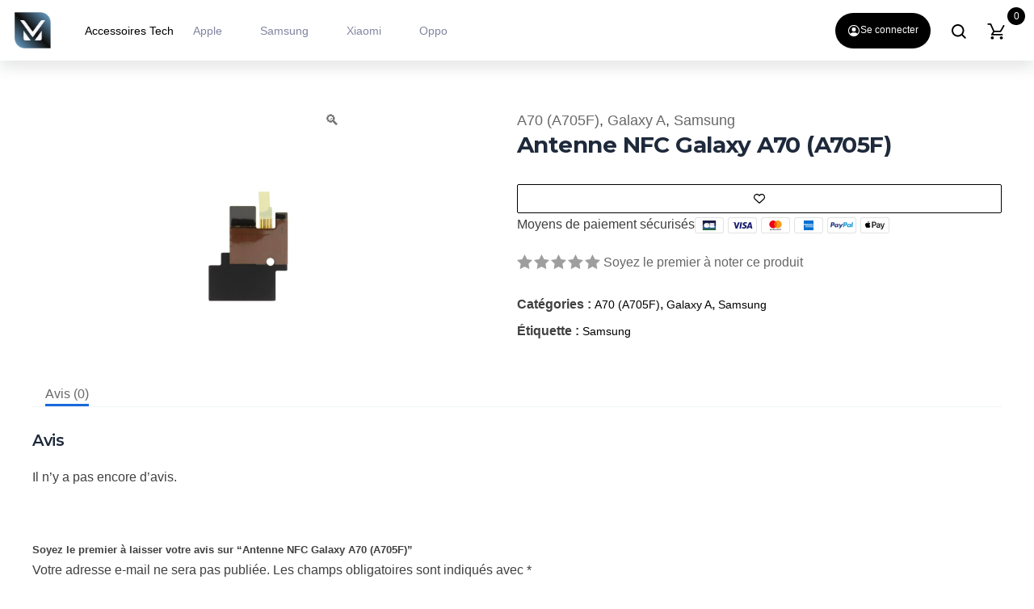

--- FILE ---
content_type: text/html
request_url: https://masterphonefrance.com/produit/antenne-nfc-galaxy-a70-a705f
body_size: 45470
content:
<!DOCTYPE html>
<html lang="fr-FR">
<head>
<meta charset="UTF-8">
<meta name="viewport" content="width=device-width, initial-scale=1">
	


	 <link rel="profile" href="https://gmpg.org/xfn/11"> 
	 				<script>document.documentElement.className = document.documentElement.className + ' yes-js js_active js'</script>
			<meta name='robots' content='index, follow, max-image-preview:large, max-snippet:-1, max-video-preview:-1' />
	<style>img:is([sizes="auto" i], [sizes^="auto," i]) { contain-intrinsic-size: 3000px 1500px }</style>
	<script>window._wca = window._wca || [];</script>

	<!-- This site is optimized with the Yoast SEO plugin v26.1.1 - https://yoast.com/wordpress/plugins/seo/ -->
	<title>Antenne NFC Galaxy A70 (A705F) - MasterPhone</title>
	<link rel="canonical" href="https://masterphonefrance.com/produit/antenne-nfc-galaxy-a70-a705f" />
	<meta property="og:locale" content="fr_FR" />
	<meta property="og:type" content="article" />
	<meta property="og:title" content="Antenne NFC Galaxy A70 (A705F) - MasterPhone" />
	<meta property="og:url" content="https://masterphonefrance.com/produit/antenne-nfc-galaxy-a70-a705f" />
	<meta property="og:site_name" content="MasterPhone" />
	<meta property="article:modified_time" content="2024-05-20T16:51:53+00:00" />
	<meta property="og:image" content="https://masterphonefrance.com/wp-content/uploads/2024/05/gh42-06303a-0000-3x.jpg" />
	<meta property="og:image:width" content="540" />
	<meta property="og:image:height" content="540" />
	<meta property="og:image:type" content="image/jpeg" />
	<meta name="twitter:card" content="summary_large_image" />
	<script type="application/ld+json" class="yoast-schema-graph">{"@context":"https://schema.org","@graph":[{"@type":"WebPage","@id":"https://masterphonefrance.com/produit/antenne-nfc-galaxy-a70-a705f","url":"https://masterphonefrance.com/produit/antenne-nfc-galaxy-a70-a705f","name":"Antenne NFC Galaxy A70 (A705F) - MasterPhone","isPartOf":{"@id":"https://masterphonefrance.com/#website"},"primaryImageOfPage":{"@id":"https://masterphonefrance.com/produit/antenne-nfc-galaxy-a70-a705f#primaryimage"},"image":{"@id":"https://masterphonefrance.com/produit/antenne-nfc-galaxy-a70-a705f#primaryimage"},"thumbnailUrl":"https://masterphonefrance.com/wp-content/uploads/2024/05/gh42-06303a-0000-3x.jpg","datePublished":"2024-05-13T13:14:13+00:00","dateModified":"2024-05-20T16:51:53+00:00","breadcrumb":{"@id":"https://masterphonefrance.com/produit/antenne-nfc-galaxy-a70-a705f#breadcrumb"},"inLanguage":"fr-FR","potentialAction":[{"@type":"ReadAction","target":["https://masterphonefrance.com/produit/antenne-nfc-galaxy-a70-a705f"]}]},{"@type":"ImageObject","inLanguage":"fr-FR","@id":"https://masterphonefrance.com/produit/antenne-nfc-galaxy-a70-a705f#primaryimage","url":"https://masterphonefrance.com/wp-content/uploads/2024/05/gh42-06303a-0000-3x.jpg","contentUrl":"https://masterphonefrance.com/wp-content/uploads/2024/05/gh42-06303a-0000-3x.jpg","width":540,"height":540},{"@type":"BreadcrumbList","@id":"https://masterphonefrance.com/produit/antenne-nfc-galaxy-a70-a705f#breadcrumb","itemListElement":[{"@type":"ListItem","position":1,"name":"Accueil","item":"https://masterphonefrance.com/"},{"@type":"ListItem","position":2,"name":"Boutique","item":"https://masterphonefrance.com/boutique"},{"@type":"ListItem","position":3,"name":"Antenne NFC Galaxy A70 (A705F)"}]},{"@type":"WebSite","@id":"https://masterphonefrance.com/#website","url":"https://masterphonefrance.com/","name":"MasterPhone","description":"","publisher":{"@id":"https://masterphonefrance.com/#organization"},"potentialAction":[{"@type":"SearchAction","target":{"@type":"EntryPoint","urlTemplate":"https://masterphonefrance.com/?s={search_term_string}"},"query-input":{"@type":"PropertyValueSpecification","valueRequired":true,"valueName":"search_term_string"}}],"inLanguage":"fr-FR"},{"@type":"Organization","@id":"https://masterphonefrance.com/#organization","name":"MasterPhone","url":"https://masterphonefrance.com/","logo":{"@type":"ImageObject","inLanguage":"fr-FR","@id":"https://masterphonefrance.com/#/schema/logo/image/","url":"https://masterphonefrance.com/wp-content/uploads/2024/07/cropped-AUTO-Premium-3.png","contentUrl":"https://masterphonefrance.com/wp-content/uploads/2024/07/cropped-AUTO-Premium-3.png","width":462,"height":462,"caption":"MasterPhone"},"image":{"@id":"https://masterphonefrance.com/#/schema/logo/image/"}}]}</script>
	<!-- / Yoast SEO plugin. -->


<link rel='dns-prefetch' href='//stats.wp.com' />
<link rel='dns-prefetch' href='//use.fontawesome.com' />
<link rel="alternate" type="application/rss+xml" title="MasterPhone &raquo; Flux" href="https://masterphonefrance.com/feed" />
<link rel="alternate" type="application/rss+xml" title="MasterPhone &raquo; Flux des commentaires" href="https://masterphonefrance.com/comments/feed" />
<link rel="alternate" type="application/rss+xml" title="MasterPhone &raquo; Antenne NFC Galaxy A70 (A705F) Flux des commentaires" href="https://masterphonefrance.com/produit/antenne-nfc-galaxy-a70-a705f/feed" />
<script>
window._wpemojiSettings = {"baseUrl":"https:\/\/s.w.org\/images\/core\/emoji\/16.0.1\/72x72\/","ext":".png","svgUrl":"https:\/\/s.w.org\/images\/core\/emoji\/16.0.1\/svg\/","svgExt":".svg","source":{"concatemoji":"https:\/\/masterphonefrance.com\/wp-includes\/js\/wp-emoji-release.min.js?ver=6.8.3"}};
/*! This file is auto-generated */
!function(s,n){var o,i,e;function c(e){try{var t={supportTests:e,timestamp:(new Date).valueOf()};sessionStorage.setItem(o,JSON.stringify(t))}catch(e){}}function p(e,t,n){e.clearRect(0,0,e.canvas.width,e.canvas.height),e.fillText(t,0,0);var t=new Uint32Array(e.getImageData(0,0,e.canvas.width,e.canvas.height).data),a=(e.clearRect(0,0,e.canvas.width,e.canvas.height),e.fillText(n,0,0),new Uint32Array(e.getImageData(0,0,e.canvas.width,e.canvas.height).data));return t.every(function(e,t){return e===a[t]})}function u(e,t){e.clearRect(0,0,e.canvas.width,e.canvas.height),e.fillText(t,0,0);for(var n=e.getImageData(16,16,1,1),a=0;a<n.data.length;a++)if(0!==n.data[a])return!1;return!0}function f(e,t,n,a){switch(t){case"flag":return n(e,"\ud83c\udff3\ufe0f\u200d\u26a7\ufe0f","\ud83c\udff3\ufe0f\u200b\u26a7\ufe0f")?!1:!n(e,"\ud83c\udde8\ud83c\uddf6","\ud83c\udde8\u200b\ud83c\uddf6")&&!n(e,"\ud83c\udff4\udb40\udc67\udb40\udc62\udb40\udc65\udb40\udc6e\udb40\udc67\udb40\udc7f","\ud83c\udff4\u200b\udb40\udc67\u200b\udb40\udc62\u200b\udb40\udc65\u200b\udb40\udc6e\u200b\udb40\udc67\u200b\udb40\udc7f");case"emoji":return!a(e,"\ud83e\udedf")}return!1}function g(e,t,n,a){var r="undefined"!=typeof WorkerGlobalScope&&self instanceof WorkerGlobalScope?new OffscreenCanvas(300,150):s.createElement("canvas"),o=r.getContext("2d",{willReadFrequently:!0}),i=(o.textBaseline="top",o.font="600 32px Arial",{});return e.forEach(function(e){i[e]=t(o,e,n,a)}),i}function t(e){var t=s.createElement("script");t.src=e,t.defer=!0,s.head.appendChild(t)}"undefined"!=typeof Promise&&(o="wpEmojiSettingsSupports",i=["flag","emoji"],n.supports={everything:!0,everythingExceptFlag:!0},e=new Promise(function(e){s.addEventListener("DOMContentLoaded",e,{once:!0})}),new Promise(function(t){var n=function(){try{var e=JSON.parse(sessionStorage.getItem(o));if("object"==typeof e&&"number"==typeof e.timestamp&&(new Date).valueOf()<e.timestamp+604800&&"object"==typeof e.supportTests)return e.supportTests}catch(e){}return null}();if(!n){if("undefined"!=typeof Worker&&"undefined"!=typeof OffscreenCanvas&&"undefined"!=typeof URL&&URL.createObjectURL&&"undefined"!=typeof Blob)try{var e="postMessage("+g.toString()+"("+[JSON.stringify(i),f.toString(),p.toString(),u.toString()].join(",")+"));",a=new Blob([e],{type:"text/javascript"}),r=new Worker(URL.createObjectURL(a),{name:"wpTestEmojiSupports"});return void(r.onmessage=function(e){c(n=e.data),r.terminate(),t(n)})}catch(e){}c(n=g(i,f,p,u))}t(n)}).then(function(e){for(var t in e)n.supports[t]=e[t],n.supports.everything=n.supports.everything&&n.supports[t],"flag"!==t&&(n.supports.everythingExceptFlag=n.supports.everythingExceptFlag&&n.supports[t]);n.supports.everythingExceptFlag=n.supports.everythingExceptFlag&&!n.supports.flag,n.DOMReady=!1,n.readyCallback=function(){n.DOMReady=!0}}).then(function(){return e}).then(function(){var e;n.supports.everything||(n.readyCallback(),(e=n.source||{}).concatemoji?t(e.concatemoji):e.wpemoji&&e.twemoji&&(t(e.twemoji),t(e.wpemoji)))}))}((window,document),window._wpemojiSettings);
</script>
<link rel='stylesheet' id='astra-theme-css-css' href='https://masterphonefrance.com/wp-content/themes/astra/assets/css/minified/main.min.css?ver=4.11.3' media='all' />
<style id='astra-theme-css-inline-css'>
:root{--ast-post-nav-space:0;--ast-container-default-xlg-padding:2.5em;--ast-container-default-lg-padding:2.5em;--ast-container-default-slg-padding:2em;--ast-container-default-md-padding:2.5em;--ast-container-default-sm-padding:2.5em;--ast-container-default-xs-padding:2.4em;--ast-container-default-xxs-padding:1.8em;--ast-code-block-background:#ECEFF3;--ast-comment-inputs-background:#F9FAFB;--ast-normal-container-width:1200px;--ast-narrow-container-width:750px;--ast-blog-title-font-weight:600;--ast-blog-meta-weight:600;--ast-global-color-primary:var(--ast-global-color-4);--ast-global-color-secondary:var(--ast-global-color-5);--ast-global-color-alternate-background:var(--ast-global-color-6);--ast-global-color-subtle-background:var(--ast-global-color-7);--ast-bg-style-guide:#F8FAFC;--ast-shadow-style-guide:0px 0px 4px 0 #00000057;--ast-global-dark-bg-style:#fff;--ast-global-dark-lfs:#fbfbfb;--ast-widget-bg-color:#fafafa;--ast-wc-container-head-bg-color:#fbfbfb;--ast-title-layout-bg:#eeeeee;--ast-search-border-color:#e7e7e7;--ast-lifter-hover-bg:#e6e6e6;--ast-gallery-block-color:#000;--srfm-color-input-label:var(--ast-global-color-2);}html{font-size:100%;}a{color:var(--ast-global-color-0);}a:hover,a:focus{color:var(--ast-global-color-1);}body,button,input,select,textarea,.ast-button,.ast-custom-button{font-family:-apple-system,BlinkMacSystemFont,Segoe UI,Roboto,Oxygen-Sans,Ubuntu,Cantarell,Helvetica Neue,sans-serif;font-weight:400;font-size:16px;font-size:1rem;line-height:var(--ast-body-line-height,1.65);}blockquote{color:var(--ast-global-color-3);}h1,.entry-content h1,h2,.entry-content h2,h3,.entry-content h3,h4,.entry-content h4,h5,.entry-content h5,h6,.entry-content h6,.site-title,.site-title a{font-weight:600;}.ast-site-identity .site-title a{color:var(--ast-global-color-2);}.site-title{font-size:26px;font-size:1.625rem;display:block;}.site-header .site-description{font-size:15px;font-size:0.9375rem;display:none;}.entry-title{font-size:20px;font-size:1.25rem;}.ast-blog-single-element.ast-taxonomy-container a{font-size:14px;font-size:0.875rem;}.ast-blog-meta-container{font-size:13px;font-size:0.8125rem;}.archive .ast-article-post .ast-article-inner,.blog .ast-article-post .ast-article-inner,.archive .ast-article-post .ast-article-inner:hover,.blog .ast-article-post .ast-article-inner:hover{border-top-left-radius:6px;border-top-right-radius:6px;border-bottom-right-radius:6px;border-bottom-left-radius:6px;overflow:hidden;}h1,.entry-content h1{font-size:36px;font-size:2.25rem;font-weight:600;line-height:1.4em;}h2,.entry-content h2{font-size:30px;font-size:1.875rem;font-weight:600;line-height:1.3em;}h3,.entry-content h3{font-size:24px;font-size:1.5rem;font-weight:600;line-height:1.3em;}h4,.entry-content h4{font-size:20px;font-size:1.25rem;line-height:1.2em;font-weight:600;}h5,.entry-content h5{font-size:18px;font-size:1.125rem;line-height:1.2em;font-weight:600;}h6,.entry-content h6{font-size:16px;font-size:1rem;line-height:1.25em;font-weight:600;}::selection{background-color:var(--ast-global-color-0);color:#ffffff;}body,h1,.entry-title a,.entry-content h1,h2,.entry-content h2,h3,.entry-content h3,h4,.entry-content h4,h5,.entry-content h5,h6,.entry-content h6{color:var(--ast-global-color-3);}.tagcloud a:hover,.tagcloud a:focus,.tagcloud a.current-item{color:#ffffff;border-color:var(--ast-global-color-0);background-color:var(--ast-global-color-0);}input:focus,input[type="text"]:focus,input[type="email"]:focus,input[type="url"]:focus,input[type="password"]:focus,input[type="reset"]:focus,input[type="search"]:focus,textarea:focus{border-color:var(--ast-global-color-0);}input[type="radio"]:checked,input[type=reset],input[type="checkbox"]:checked,input[type="checkbox"]:hover:checked,input[type="checkbox"]:focus:checked,input[type=range]::-webkit-slider-thumb{border-color:var(--ast-global-color-0);background-color:var(--ast-global-color-0);box-shadow:none;}.site-footer a:hover + .post-count,.site-footer a:focus + .post-count{background:var(--ast-global-color-0);border-color:var(--ast-global-color-0);}.single .nav-links .nav-previous,.single .nav-links .nav-next{color:var(--ast-global-color-0);}.entry-meta,.entry-meta *{line-height:1.45;color:var(--ast-global-color-0);font-weight:600;}.entry-meta a:not(.ast-button):hover,.entry-meta a:not(.ast-button):hover *,.entry-meta a:not(.ast-button):focus,.entry-meta a:not(.ast-button):focus *,.page-links > .page-link,.page-links .page-link:hover,.post-navigation a:hover{color:var(--ast-global-color-1);}#cat option,.secondary .calendar_wrap thead a,.secondary .calendar_wrap thead a:visited{color:var(--ast-global-color-0);}.secondary .calendar_wrap #today,.ast-progress-val span{background:var(--ast-global-color-0);}.secondary a:hover + .post-count,.secondary a:focus + .post-count{background:var(--ast-global-color-0);border-color:var(--ast-global-color-0);}.calendar_wrap #today > a{color:#ffffff;}.page-links .page-link,.single .post-navigation a{color:var(--ast-global-color-3);}.ast-search-menu-icon .search-form button.search-submit{padding:0 4px;}.ast-search-menu-icon form.search-form{padding-right:0;}.ast-search-menu-icon.slide-search input.search-field{width:0;}.ast-header-search .ast-search-menu-icon.ast-dropdown-active .search-form,.ast-header-search .ast-search-menu-icon.ast-dropdown-active .search-field:focus{transition:all 0.2s;}.search-form input.search-field:focus{outline:none;}.ast-search-menu-icon .search-form button.search-submit:focus,.ast-theme-transparent-header .ast-header-search .ast-dropdown-active .ast-icon,.ast-theme-transparent-header .ast-inline-search .search-field:focus .ast-icon{color:var(--ast-global-color-1);}.ast-header-search .slide-search .search-form{border:2px solid var(--ast-global-color-0);}.ast-header-search .slide-search .search-field{background-color:(--ast-global-dark-bg-style);}.ast-archive-title{color:var(--ast-global-color-2);}.widget-title{font-size:22px;font-size:1.375rem;color:var(--ast-global-color-2);}.ast-single-post .entry-content a,.ast-comment-content a:not(.ast-comment-edit-reply-wrap a),.woocommerce-js .woocommerce-product-details__short-description a{text-decoration:underline;}.ast-single-post .elementor-widget-button .elementor-button,.ast-single-post .entry-content .uagb-tab a,.ast-single-post .entry-content .uagb-ifb-cta a,.ast-single-post .entry-content .uabb-module-content a,.ast-single-post .entry-content .uagb-post-grid a,.ast-single-post .entry-content .uagb-timeline a,.ast-single-post .entry-content .uagb-toc__wrap a,.ast-single-post .entry-content .uagb-taxomony-box a,.ast-single-post .entry-content .woocommerce a,.entry-content .wp-block-latest-posts > li > a,.ast-single-post .entry-content .wp-block-file__button,a.ast-post-filter-single,.ast-single-post .ast-comment-content .comment-reply-link,.ast-single-post .ast-comment-content .comment-edit-link,.entry-content [CLASS*="wc-block"] .wc-block-components-button,.entry-content [CLASS*="wc-block"] .wc-block-components-totals-coupon-link,.entry-content [CLASS*="wc-block"] .wc-block-components-product-name{text-decoration:none;}.ast-search-menu-icon.slide-search a:focus-visible:focus-visible,.astra-search-icon:focus-visible,#close:focus-visible,a:focus-visible,.ast-menu-toggle:focus-visible,.site .skip-link:focus-visible,.wp-block-loginout input:focus-visible,.wp-block-search.wp-block-search__button-inside .wp-block-search__inside-wrapper,.ast-header-navigation-arrow:focus-visible,.woocommerce .wc-proceed-to-checkout > .checkout-button:focus-visible,.woocommerce .woocommerce-MyAccount-navigation ul li a:focus-visible,.ast-orders-table__row .ast-orders-table__cell:focus-visible,.woocommerce .woocommerce-order-details .order-again > .button:focus-visible,.woocommerce .woocommerce-message a.button.wc-forward:focus-visible,.woocommerce #minus_qty:focus-visible,.woocommerce #plus_qty:focus-visible,a#ast-apply-coupon:focus-visible,.woocommerce .woocommerce-info a:focus-visible,.woocommerce .astra-shop-summary-wrap a:focus-visible,.woocommerce a.wc-forward:focus-visible,#ast-apply-coupon:focus-visible,.woocommerce-js .woocommerce-mini-cart-item a.remove:focus-visible,#close:focus-visible,.button.search-submit:focus-visible,#search_submit:focus,.normal-search:focus-visible,.ast-header-account-wrap:focus-visible,.woocommerce .ast-on-card-button.ast-quick-view-trigger:focus{outline-style:dotted;outline-color:inherit;outline-width:thin;}input:focus,input[type="text"]:focus,input[type="email"]:focus,input[type="url"]:focus,input[type="password"]:focus,input[type="reset"]:focus,input[type="search"]:focus,input[type="number"]:focus,textarea:focus,.wp-block-search__input:focus,[data-section="section-header-mobile-trigger"] .ast-button-wrap .ast-mobile-menu-trigger-minimal:focus,.ast-mobile-popup-drawer.active .menu-toggle-close:focus,.woocommerce-ordering select.orderby:focus,#ast-scroll-top:focus,#coupon_code:focus,.woocommerce-page #comment:focus,.woocommerce #reviews #respond input#submit:focus,.woocommerce a.add_to_cart_button:focus,.woocommerce .button.single_add_to_cart_button:focus,.woocommerce .woocommerce-cart-form button:focus,.woocommerce .woocommerce-cart-form__cart-item .quantity .qty:focus,.woocommerce .woocommerce-billing-fields .woocommerce-billing-fields__field-wrapper .woocommerce-input-wrapper > .input-text:focus,.woocommerce #order_comments:focus,.woocommerce #place_order:focus,.woocommerce .woocommerce-address-fields .woocommerce-address-fields__field-wrapper .woocommerce-input-wrapper > .input-text:focus,.woocommerce .woocommerce-MyAccount-content form button:focus,.woocommerce .woocommerce-MyAccount-content .woocommerce-EditAccountForm .woocommerce-form-row .woocommerce-Input.input-text:focus,.woocommerce .ast-woocommerce-container .woocommerce-pagination ul.page-numbers li a:focus,body #content .woocommerce form .form-row .select2-container--default .select2-selection--single:focus,#ast-coupon-code:focus,.woocommerce.woocommerce-js .quantity input[type=number]:focus,.woocommerce-js .woocommerce-mini-cart-item .quantity input[type=number]:focus,.woocommerce p#ast-coupon-trigger:focus{border-style:dotted;border-color:inherit;border-width:thin;}input{outline:none;}.woocommerce-js input[type=text]:focus,.woocommerce-js input[type=email]:focus,.woocommerce-js textarea:focus,input[type=number]:focus,.comments-area textarea#comment:focus,.comments-area textarea#comment:active,.comments-area .ast-comment-formwrap input[type="text"]:focus,.comments-area .ast-comment-formwrap input[type="text"]:active{outline-style:unset;outline-color:inherit;outline-width:thin;}.ast-logo-title-inline .site-logo-img{padding-right:1em;}.site-logo-img img{ transition:all 0.2s linear;}body .ast-oembed-container *{position:absolute;top:0;width:100%;height:100%;left:0;}body .wp-block-embed-pocket-casts .ast-oembed-container *{position:unset;}.ast-single-post-featured-section + article {margin-top: 2em;}.site-content .ast-single-post-featured-section img {width: 100%;overflow: hidden;object-fit: cover;}.ast-separate-container .site-content .ast-single-post-featured-section + article {margin-top: -80px;z-index: 9;position: relative;border-radius: 4px;}@media (min-width: 922px) {.ast-no-sidebar .site-content .ast-article-image-container--wide {margin-left: -120px;margin-right: -120px;max-width: unset;width: unset;}.ast-left-sidebar .site-content .ast-article-image-container--wide,.ast-right-sidebar .site-content .ast-article-image-container--wide {margin-left: -10px;margin-right: -10px;}.site-content .ast-article-image-container--full {margin-left: calc( -50vw + 50%);margin-right: calc( -50vw + 50%);max-width: 100vw;width: 100vw;}.ast-left-sidebar .site-content .ast-article-image-container--full,.ast-right-sidebar .site-content .ast-article-image-container--full {margin-left: -10px;margin-right: -10px;max-width: inherit;width: auto;}}.site > .ast-single-related-posts-container {margin-top: 0;}@media (min-width: 922px) {.ast-desktop .ast-container--narrow {max-width: var(--ast-narrow-container-width);margin: 0 auto;}}input[type="text"],input[type="number"],input[type="email"],input[type="url"],input[type="password"],input[type="search"],input[type=reset],input[type=tel],input[type=date],select,textarea{font-size:16px;font-style:normal;font-weight:400;line-height:24px;width:100%;padding:12px 16px;border-radius:4px;box-shadow:0px 1px 2px 0px rgba(0,0,0,0.05);color:var(--ast-form-input-text,#475569);}input[type="text"],input[type="number"],input[type="email"],input[type="url"],input[type="password"],input[type="search"],input[type=reset],input[type=tel],input[type=date],select{height:40px;}input[type="date"]{border-width:1px;border-style:solid;border-color:var(--ast-border-color);background:var( --ast-global-color-secondary,--ast-global-color-5 );}input[type="text"]:focus,input[type="number"]:focus,input[type="email"]:focus,input[type="url"]:focus,input[type="password"]:focus,input[type="search"]:focus,input[type=reset]:focus,input[type="tel"]:focus,input[type="date"]:focus,select:focus,textarea:focus{border-color:#046BD2;box-shadow:none;outline:none;color:var(--ast-form-input-focus-text,#475569);}label,legend{color:#111827;font-size:14px;font-style:normal;font-weight:500;line-height:20px;}select{padding:6px 10px;}fieldset{padding:30px;border-radius:4px;}button,.ast-button,.button,input[type="button"],input[type="reset"],input[type="submit"]{border-radius:4px;box-shadow:0px 1px 2px 0px rgba(0,0,0,0.05);}:root{--ast-comment-inputs-background:#FFF;}::placeholder{color:var(--ast-form-field-color,#9CA3AF);}::-ms-input-placeholder{color:var(--ast-form-field-color,#9CA3AF);}@media (max-width:921.9px){#ast-desktop-header{display:none;}}@media (min-width:922px){#ast-mobile-header{display:none;}}.wp-block-buttons.aligncenter{justify-content:center;}@media (max-width:921px){.ast-theme-transparent-header #primary,.ast-theme-transparent-header #secondary{padding:0;}}@media (max-width:921px){.ast-plain-container.ast-no-sidebar #primary{padding:0;}}.ast-plain-container.ast-no-sidebar #primary{margin-top:0;margin-bottom:0;}@media (min-width:1200px){.ast-plain-container.ast-no-sidebar #primary{margin-top:60px;margin-bottom:60px;}}.wp-block-button.is-style-outline .wp-block-button__link{border-color:var(--ast-global-color-0);}div.wp-block-button.is-style-outline > .wp-block-button__link:not(.has-text-color),div.wp-block-button.wp-block-button__link.is-style-outline:not(.has-text-color){color:var(--ast-global-color-0);}.wp-block-button.is-style-outline .wp-block-button__link:hover,.wp-block-buttons .wp-block-button.is-style-outline .wp-block-button__link:focus,.wp-block-buttons .wp-block-button.is-style-outline > .wp-block-button__link:not(.has-text-color):hover,.wp-block-buttons .wp-block-button.wp-block-button__link.is-style-outline:not(.has-text-color):hover{color:#ffffff;background-color:var(--ast-global-color-1);border-color:var(--ast-global-color-1);}.post-page-numbers.current .page-link,.ast-pagination .page-numbers.current{color:#ffffff;border-color:var(--ast-global-color-0);background-color:var(--ast-global-color-0);}.wp-block-buttons .wp-block-button.is-style-outline .wp-block-button__link.wp-element-button,.ast-outline-button,.wp-block-uagb-buttons-child .uagb-buttons-repeater.ast-outline-button{border-color:var(--ast-global-color-0);border-top-width:2px;border-right-width:2px;border-bottom-width:2px;border-left-width:2px;font-family:inherit;font-weight:500;font-size:16px;font-size:1rem;line-height:1em;padding-top:13px;padding-right:30px;padding-bottom:13px;padding-left:30px;}.wp-block-buttons .wp-block-button.is-style-outline > .wp-block-button__link:not(.has-text-color),.wp-block-buttons .wp-block-button.wp-block-button__link.is-style-outline:not(.has-text-color),.ast-outline-button{color:var(--ast-global-color-0);}.wp-block-button.is-style-outline .wp-block-button__link:hover,.wp-block-buttons .wp-block-button.is-style-outline .wp-block-button__link:focus,.wp-block-buttons .wp-block-button.is-style-outline > .wp-block-button__link:not(.has-text-color):hover,.wp-block-buttons .wp-block-button.wp-block-button__link.is-style-outline:not(.has-text-color):hover,.ast-outline-button:hover,.ast-outline-button:focus,.wp-block-uagb-buttons-child .uagb-buttons-repeater.ast-outline-button:hover,.wp-block-uagb-buttons-child .uagb-buttons-repeater.ast-outline-button:focus{color:#ffffff;background-color:var(--ast-global-color-1);border-color:var(--ast-global-color-1);}.ast-single-post .entry-content a.ast-outline-button,.ast-single-post .entry-content .is-style-outline>.wp-block-button__link{text-decoration:none;}.wp-block-button .wp-block-button__link.wp-element-button.is-style-outline:not(.has-background),.wp-block-button.is-style-outline>.wp-block-button__link.wp-element-button:not(.has-background),.ast-outline-button{background-color:transparent;}.uagb-buttons-repeater.ast-outline-button{border-radius:9999px;}@media (max-width:921px){.wp-block-buttons .wp-block-button.is-style-outline .wp-block-button__link.wp-element-button,.ast-outline-button,.wp-block-uagb-buttons-child .uagb-buttons-repeater.ast-outline-button{padding-top:12px;padding-right:28px;padding-bottom:12px;padding-left:28px;}}@media (max-width:544px){.wp-block-buttons .wp-block-button.is-style-outline .wp-block-button__link.wp-element-button,.ast-outline-button,.wp-block-uagb-buttons-child .uagb-buttons-repeater.ast-outline-button{padding-top:10px;padding-right:24px;padding-bottom:10px;padding-left:24px;}}.entry-content[data-ast-blocks-layout] > figure{margin-bottom:1em;}h1.widget-title{font-weight:600;}h2.widget-title{font-weight:600;}h3.widget-title{font-weight:600;}#page{display:flex;flex-direction:column;min-height:100vh;}.ast-404-layout-1 h1.page-title{color:var(--ast-global-color-2);}.single .post-navigation a{line-height:1em;height:inherit;}.error-404 .page-sub-title{font-size:1.5rem;font-weight:inherit;}.search .site-content .content-area .search-form{margin-bottom:0;}#page .site-content{flex-grow:1;}.widget{margin-bottom:1.25em;}#secondary li{line-height:1.5em;}#secondary .wp-block-group h2{margin-bottom:0.7em;}#secondary h2{font-size:1.7rem;}.ast-separate-container .ast-article-post,.ast-separate-container .ast-article-single,.ast-separate-container .comment-respond{padding:2.5em;}.ast-separate-container .ast-article-single .ast-article-single{padding:0;}.ast-article-single .wp-block-post-template-is-layout-grid{padding-left:0;}.ast-separate-container .comments-title,.ast-narrow-container .comments-title{padding:1.5em 2em;}.ast-page-builder-template .comment-form-textarea,.ast-comment-formwrap .ast-grid-common-col{padding:0;}.ast-comment-formwrap{padding:0;display:inline-flex;column-gap:20px;width:100%;margin-left:0;margin-right:0;}.comments-area textarea#comment:focus,.comments-area textarea#comment:active,.comments-area .ast-comment-formwrap input[type="text"]:focus,.comments-area .ast-comment-formwrap input[type="text"]:active {box-shadow:none;outline:none;}.archive.ast-page-builder-template .entry-header{margin-top:2em;}.ast-page-builder-template .ast-comment-formwrap{width:100%;}.entry-title{margin-bottom:0.6em;}.ast-archive-description p{font-size:inherit;font-weight:inherit;line-height:inherit;}.ast-article-single img{box-shadow:0 0 30px 0 rgba(0,0,0,.15);-webkit-box-shadow:0 0 30px 0 rgba(0,0,0,.15);-moz-box-shadow:0 0 30px 0 rgba(0,0,0,.15);}.ast-separate-container .ast-comment-list li.depth-1,.hentry{margin-bottom:1.5em;}.site-content section.ast-archive-description{margin-bottom:2em;}@media (min-width:921px){.ast-left-sidebar.ast-page-builder-template #secondary,.archive.ast-right-sidebar.ast-page-builder-template .site-main{padding-left:20px;padding-right:20px;}}@media (max-width:544px){.ast-comment-formwrap.ast-row{column-gap:10px;display:inline-block;}#ast-commentform .ast-grid-common-col{position:relative;width:100%;}}@media (min-width:1201px){.ast-separate-container .ast-article-post,.ast-separate-container .ast-article-single,.ast-separate-container .ast-author-box,.ast-separate-container .ast-404-layout-1,.ast-separate-container .no-results{padding:2.5em;}}@media (max-width:921px){.ast-separate-container #primary,.ast-separate-container #secondary{padding:1.5em 0;}#primary,#secondary{padding:1.5em 0;margin:0;}.ast-left-sidebar #content > .ast-container{display:flex;flex-direction:column-reverse;width:100%;}}@media (min-width:922px){.ast-separate-container.ast-right-sidebar #primary,.ast-separate-container.ast-left-sidebar #primary{border:0;}.search-no-results.ast-separate-container #primary{margin-bottom:4em;}}.wp-block-button .wp-block-button__link{color:#ffffff;}.wp-block-button .wp-block-button__link:hover,.wp-block-button .wp-block-button__link:focus{color:#ffffff;background-color:var(--ast-global-color-1);border-color:var(--ast-global-color-1);}.elementor-widget-heading h1.elementor-heading-title{line-height:1.4em;}.elementor-widget-heading h2.elementor-heading-title{line-height:1.3em;}.elementor-widget-heading h3.elementor-heading-title{line-height:1.3em;}.elementor-widget-heading h4.elementor-heading-title{line-height:1.2em;}.elementor-widget-heading h5.elementor-heading-title{line-height:1.2em;}.elementor-widget-heading h6.elementor-heading-title{line-height:1.25em;}.wp-block-button .wp-block-button__link,.wp-block-search .wp-block-search__button,body .wp-block-file .wp-block-file__button{border-color:var(--ast-global-color-0);background-color:var(--ast-global-color-0);color:#ffffff;font-family:inherit;font-weight:500;line-height:1em;font-size:16px;font-size:1rem;padding-top:15px;padding-right:30px;padding-bottom:15px;padding-left:30px;}.ast-single-post .entry-content .wp-block-button .wp-block-button__link,.ast-single-post .entry-content .wp-block-search .wp-block-search__button,body .entry-content .wp-block-file .wp-block-file__button{text-decoration:none;}@media (max-width:921px){.wp-block-button .wp-block-button__link,.wp-block-search .wp-block-search__button,body .wp-block-file .wp-block-file__button{padding-top:14px;padding-right:28px;padding-bottom:14px;padding-left:28px;}}@media (max-width:544px){.wp-block-button .wp-block-button__link,.wp-block-search .wp-block-search__button,body .wp-block-file .wp-block-file__button{padding-top:12px;padding-right:24px;padding-bottom:12px;padding-left:24px;}}.menu-toggle,button,.ast-button,.ast-custom-button,.button,input#submit,input[type="button"],input[type="submit"],input[type="reset"],#comments .submit,.search .search-submit,form[CLASS*="wp-block-search__"].wp-block-search .wp-block-search__inside-wrapper .wp-block-search__button,body .wp-block-file .wp-block-file__button,.search .search-submit,.woocommerce-js a.button,.woocommerce button.button,.woocommerce .woocommerce-message a.button,.woocommerce #respond input#submit.alt,.woocommerce input.button.alt,.woocommerce input.button,.woocommerce input.button:disabled,.woocommerce input.button:disabled[disabled],.woocommerce input.button:disabled:hover,.woocommerce input.button:disabled[disabled]:hover,.woocommerce #respond input#submit,.woocommerce button.button.alt.disabled,.wc-block-grid__products .wc-block-grid__product .wp-block-button__link,.wc-block-grid__product-onsale,[CLASS*="wc-block"] button,.woocommerce-js .astra-cart-drawer .astra-cart-drawer-content .woocommerce-mini-cart__buttons .button:not(.checkout):not(.ast-continue-shopping),.woocommerce-js .astra-cart-drawer .astra-cart-drawer-content .woocommerce-mini-cart__buttons a.checkout,.woocommerce button.button.alt.disabled.wc-variation-selection-needed,[CLASS*="wc-block"] .wc-block-components-button{border-style:solid;border-top-width:0;border-right-width:0;border-left-width:0;border-bottom-width:0;color:#ffffff;border-color:var(--ast-global-color-0);background-color:var(--ast-global-color-0);padding-top:15px;padding-right:30px;padding-bottom:15px;padding-left:30px;font-family:inherit;font-weight:500;font-size:16px;font-size:1rem;line-height:1em;}button:focus,.menu-toggle:hover,button:hover,.ast-button:hover,.ast-custom-button:hover .button:hover,.ast-custom-button:hover ,input[type=reset]:hover,input[type=reset]:focus,input#submit:hover,input#submit:focus,input[type="button"]:hover,input[type="button"]:focus,input[type="submit"]:hover,input[type="submit"]:focus,form[CLASS*="wp-block-search__"].wp-block-search .wp-block-search__inside-wrapper .wp-block-search__button:hover,form[CLASS*="wp-block-search__"].wp-block-search .wp-block-search__inside-wrapper .wp-block-search__button:focus,body .wp-block-file .wp-block-file__button:hover,body .wp-block-file .wp-block-file__button:focus,.woocommerce-js a.button:hover,.woocommerce button.button:hover,.woocommerce .woocommerce-message a.button:hover,.woocommerce #respond input#submit:hover,.woocommerce #respond input#submit.alt:hover,.woocommerce input.button.alt:hover,.woocommerce input.button:hover,.woocommerce button.button.alt.disabled:hover,.wc-block-grid__products .wc-block-grid__product .wp-block-button__link:hover,[CLASS*="wc-block"] button:hover,.woocommerce-js .astra-cart-drawer .astra-cart-drawer-content .woocommerce-mini-cart__buttons .button:not(.checkout):not(.ast-continue-shopping):hover,.woocommerce-js .astra-cart-drawer .astra-cart-drawer-content .woocommerce-mini-cart__buttons a.checkout:hover,.woocommerce button.button.alt.disabled.wc-variation-selection-needed:hover,[CLASS*="wc-block"] .wc-block-components-button:hover,[CLASS*="wc-block"] .wc-block-components-button:focus{color:#ffffff;background-color:var(--ast-global-color-1);border-color:var(--ast-global-color-1);}form[CLASS*="wp-block-search__"].wp-block-search .wp-block-search__inside-wrapper .wp-block-search__button.has-icon{padding-top:calc(15px - 3px);padding-right:calc(30px - 3px);padding-bottom:calc(15px - 3px);padding-left:calc(30px - 3px);}@media (max-width:921px){.menu-toggle,button,.ast-button,.ast-custom-button,.button,input#submit,input[type="button"],input[type="submit"],input[type="reset"],#comments .submit,.search .search-submit,form[CLASS*="wp-block-search__"].wp-block-search .wp-block-search__inside-wrapper .wp-block-search__button,body .wp-block-file .wp-block-file__button,.search .search-submit,.woocommerce-js a.button,.woocommerce button.button,.woocommerce .woocommerce-message a.button,.woocommerce #respond input#submit.alt,.woocommerce input.button.alt,.woocommerce input.button,.woocommerce input.button:disabled,.woocommerce input.button:disabled[disabled],.woocommerce input.button:disabled:hover,.woocommerce input.button:disabled[disabled]:hover,.woocommerce #respond input#submit,.woocommerce button.button.alt.disabled,.wc-block-grid__products .wc-block-grid__product .wp-block-button__link,.wc-block-grid__product-onsale,[CLASS*="wc-block"] button,.woocommerce-js .astra-cart-drawer .astra-cart-drawer-content .woocommerce-mini-cart__buttons .button:not(.checkout):not(.ast-continue-shopping),.woocommerce-js .astra-cart-drawer .astra-cart-drawer-content .woocommerce-mini-cart__buttons a.checkout,.woocommerce button.button.alt.disabled.wc-variation-selection-needed,[CLASS*="wc-block"] .wc-block-components-button{padding-top:14px;padding-right:28px;padding-bottom:14px;padding-left:28px;}}@media (max-width:544px){.menu-toggle,button,.ast-button,.ast-custom-button,.button,input#submit,input[type="button"],input[type="submit"],input[type="reset"],#comments .submit,.search .search-submit,form[CLASS*="wp-block-search__"].wp-block-search .wp-block-search__inside-wrapper .wp-block-search__button,body .wp-block-file .wp-block-file__button,.search .search-submit,.woocommerce-js a.button,.woocommerce button.button,.woocommerce .woocommerce-message a.button,.woocommerce #respond input#submit.alt,.woocommerce input.button.alt,.woocommerce input.button,.woocommerce input.button:disabled,.woocommerce input.button:disabled[disabled],.woocommerce input.button:disabled:hover,.woocommerce input.button:disabled[disabled]:hover,.woocommerce #respond input#submit,.woocommerce button.button.alt.disabled,.wc-block-grid__products .wc-block-grid__product .wp-block-button__link,.wc-block-grid__product-onsale,[CLASS*="wc-block"] button,.woocommerce-js .astra-cart-drawer .astra-cart-drawer-content .woocommerce-mini-cart__buttons .button:not(.checkout):not(.ast-continue-shopping),.woocommerce-js .astra-cart-drawer .astra-cart-drawer-content .woocommerce-mini-cart__buttons a.checkout,.woocommerce button.button.alt.disabled.wc-variation-selection-needed,[CLASS*="wc-block"] .wc-block-components-button{padding-top:12px;padding-right:24px;padding-bottom:12px;padding-left:24px;}}@media (max-width:921px){.ast-mobile-header-stack .main-header-bar .ast-search-menu-icon{display:inline-block;}.ast-header-break-point.ast-header-custom-item-outside .ast-mobile-header-stack .main-header-bar .ast-search-icon{margin:0;}.ast-comment-avatar-wrap img{max-width:2.5em;}.ast-comment-meta{padding:0 1.8888em 1.3333em;}}@media (min-width:544px){.ast-container{max-width:100%;}}@media (max-width:544px){.ast-separate-container .ast-article-post,.ast-separate-container .ast-article-single,.ast-separate-container .comments-title,.ast-separate-container .ast-archive-description{padding:1.5em 1em;}.ast-separate-container #content .ast-container{padding-left:0.54em;padding-right:0.54em;}.ast-separate-container .ast-comment-list .bypostauthor{padding:.5em;}.ast-search-menu-icon.ast-dropdown-active .search-field{width:170px;}} #ast-mobile-header .ast-site-header-cart-li a{pointer-events:none;}.ast-separate-container{background-color:var(--ast-global-color-5);}@media (max-width:921px){.site-title{display:block;}.site-header .site-description{display:none;}h1,.entry-content h1{font-size:30px;font-size:1.875rem;}h2,.entry-content h2{font-size:25px;font-size:1.5625rem;}h3,.entry-content h3{font-size:20px;font-size:1.25rem;}}@media (max-width:544px){.site-title{display:block;}.site-header .site-description{display:none;}h1,.entry-content h1{font-size:30px;font-size:1.875rem;}h2,.entry-content h2{font-size:25px;font-size:1.5625rem;}h3,.entry-content h3{font-size:20px;font-size:1.25rem;}}@media (max-width:921px){html{font-size:91.2%;}}@media (max-width:544px){html{font-size:91.2%;}}@media (min-width:922px){.ast-container{max-width:1240px;}}@media (min-width:922px){.site-content .ast-container{display:flex;}}@media (max-width:921px){.site-content .ast-container{flex-direction:column;}}.entry-content h1,.entry-content h2,.entry-content h3,.entry-content h4,.entry-content h5,.entry-content h6{clear:none;}@media (min-width:922px){.main-header-menu .sub-menu .menu-item.ast-left-align-sub-menu:hover > .sub-menu,.main-header-menu .sub-menu .menu-item.ast-left-align-sub-menu.focus > .sub-menu{margin-left:-0px;}}.entry-content li > p{margin-bottom:0;}.site .comments-area{padding-bottom:2em;margin-top:2em;}.wp-block-file {display: flex;align-items: center;flex-wrap: wrap;justify-content: space-between;}.wp-block-pullquote {border: none;}.wp-block-pullquote blockquote::before {content: "\201D";font-family: "Helvetica",sans-serif;display: flex;transform: rotate( 180deg );font-size: 6rem;font-style: normal;line-height: 1;font-weight: bold;align-items: center;justify-content: center;}.has-text-align-right > blockquote::before {justify-content: flex-start;}.has-text-align-left > blockquote::before {justify-content: flex-end;}figure.wp-block-pullquote.is-style-solid-color blockquote {max-width: 100%;text-align: inherit;}:root {--wp--custom--ast-default-block-top-padding: 3em;--wp--custom--ast-default-block-right-padding: 3em;--wp--custom--ast-default-block-bottom-padding: 3em;--wp--custom--ast-default-block-left-padding: 3em;--wp--custom--ast-container-width: 1200px;--wp--custom--ast-content-width-size: 1200px;--wp--custom--ast-wide-width-size: calc(1200px + var(--wp--custom--ast-default-block-left-padding) + var(--wp--custom--ast-default-block-right-padding));}.ast-narrow-container {--wp--custom--ast-content-width-size: 750px;--wp--custom--ast-wide-width-size: 750px;}@media(max-width: 921px) {:root {--wp--custom--ast-default-block-top-padding: 3em;--wp--custom--ast-default-block-right-padding: 2em;--wp--custom--ast-default-block-bottom-padding: 3em;--wp--custom--ast-default-block-left-padding: 2em;}}@media(max-width: 544px) {:root {--wp--custom--ast-default-block-top-padding: 3em;--wp--custom--ast-default-block-right-padding: 1.5em;--wp--custom--ast-default-block-bottom-padding: 3em;--wp--custom--ast-default-block-left-padding: 1.5em;}}.entry-content > .wp-block-group,.entry-content > .wp-block-cover,.entry-content > .wp-block-columns {padding-top: var(--wp--custom--ast-default-block-top-padding);padding-right: var(--wp--custom--ast-default-block-right-padding);padding-bottom: var(--wp--custom--ast-default-block-bottom-padding);padding-left: var(--wp--custom--ast-default-block-left-padding);}.ast-plain-container.ast-no-sidebar .entry-content > .alignfull,.ast-page-builder-template .ast-no-sidebar .entry-content > .alignfull {margin-left: calc( -50vw + 50%);margin-right: calc( -50vw + 50%);max-width: 100vw;width: 100vw;}.ast-plain-container.ast-no-sidebar .entry-content .alignfull .alignfull,.ast-page-builder-template.ast-no-sidebar .entry-content .alignfull .alignfull,.ast-plain-container.ast-no-sidebar .entry-content .alignfull .alignwide,.ast-page-builder-template.ast-no-sidebar .entry-content .alignfull .alignwide,.ast-plain-container.ast-no-sidebar .entry-content .alignwide .alignfull,.ast-page-builder-template.ast-no-sidebar .entry-content .alignwide .alignfull,.ast-plain-container.ast-no-sidebar .entry-content .alignwide .alignwide,.ast-page-builder-template.ast-no-sidebar .entry-content .alignwide .alignwide,.ast-plain-container.ast-no-sidebar .entry-content .wp-block-column .alignfull,.ast-page-builder-template.ast-no-sidebar .entry-content .wp-block-column .alignfull,.ast-plain-container.ast-no-sidebar .entry-content .wp-block-column .alignwide,.ast-page-builder-template.ast-no-sidebar .entry-content .wp-block-column .alignwide {margin-left: auto;margin-right: auto;width: 100%;}[data-ast-blocks-layout] .wp-block-separator:not(.is-style-dots) {height: 0;}[data-ast-blocks-layout] .wp-block-separator {margin: 20px auto;}[data-ast-blocks-layout] .wp-block-separator:not(.is-style-wide):not(.is-style-dots) {max-width: 100px;}[data-ast-blocks-layout] .wp-block-separator.has-background {padding: 0;}.entry-content[data-ast-blocks-layout] > * {max-width: var(--wp--custom--ast-content-width-size);margin-left: auto;margin-right: auto;}.entry-content[data-ast-blocks-layout] > .alignwide {max-width: var(--wp--custom--ast-wide-width-size);}.entry-content[data-ast-blocks-layout] .alignfull {max-width: none;}.entry-content .wp-block-columns {margin-bottom: 0;}blockquote {margin: 1.5em;border-color: rgba(0,0,0,0.05);}.wp-block-quote:not(.has-text-align-right):not(.has-text-align-center) {border-left: 5px solid rgba(0,0,0,0.05);}.has-text-align-right > blockquote,blockquote.has-text-align-right {border-right: 5px solid rgba(0,0,0,0.05);}.has-text-align-left > blockquote,blockquote.has-text-align-left {border-left: 5px solid rgba(0,0,0,0.05);}.wp-block-site-tagline,.wp-block-latest-posts .read-more {margin-top: 15px;}.wp-block-loginout p label {display: block;}.wp-block-loginout p:not(.login-remember):not(.login-submit) input {width: 100%;}.wp-block-loginout input:focus {border-color: transparent;}.wp-block-loginout input:focus {outline: thin dotted;}.entry-content .wp-block-media-text .wp-block-media-text__content {padding: 0 0 0 8%;}.entry-content .wp-block-media-text.has-media-on-the-right .wp-block-media-text__content {padding: 0 8% 0 0;}.entry-content .wp-block-media-text.has-background .wp-block-media-text__content {padding: 8%;}.entry-content .wp-block-cover:not([class*="background-color"]):not(.has-text-color.has-link-color) .wp-block-cover__inner-container,.entry-content .wp-block-cover:not([class*="background-color"]) .wp-block-cover-image-text,.entry-content .wp-block-cover:not([class*="background-color"]) .wp-block-cover-text,.entry-content .wp-block-cover-image:not([class*="background-color"]) .wp-block-cover__inner-container,.entry-content .wp-block-cover-image:not([class*="background-color"]) .wp-block-cover-image-text,.entry-content .wp-block-cover-image:not([class*="background-color"]) .wp-block-cover-text {color: var(--ast-global-color-primary,var(--ast-global-color-5));}.wp-block-loginout .login-remember input {width: 1.1rem;height: 1.1rem;margin: 0 5px 4px 0;vertical-align: middle;}.wp-block-latest-posts > li > *:first-child,.wp-block-latest-posts:not(.is-grid) > li:first-child {margin-top: 0;}.entry-content > .wp-block-buttons,.entry-content > .wp-block-uagb-buttons {margin-bottom: 1.5em;}.wp-block-search__inside-wrapper .wp-block-search__input {padding: 0 10px;color: var(--ast-global-color-3);background: var(--ast-global-color-primary,var(--ast-global-color-5));border-color: var(--ast-border-color);}.wp-block-latest-posts .read-more {margin-bottom: 1.5em;}.wp-block-search__no-button .wp-block-search__inside-wrapper .wp-block-search__input {padding-top: 5px;padding-bottom: 5px;}.wp-block-latest-posts .wp-block-latest-posts__post-date,.wp-block-latest-posts .wp-block-latest-posts__post-author {font-size: 1rem;}.wp-block-latest-posts > li > *,.wp-block-latest-posts:not(.is-grid) > li {margin-top: 12px;margin-bottom: 12px;}.ast-page-builder-template .entry-content[data-ast-blocks-layout] > *,.ast-page-builder-template .entry-content[data-ast-blocks-layout] > .alignfull:not(.wp-block-group):not(.uagb-is-root-container) > * {max-width: none;}.ast-page-builder-template .entry-content[data-ast-blocks-layout] > .alignwide:not(.uagb-is-root-container) > * {max-width: var(--wp--custom--ast-wide-width-size);}.ast-page-builder-template .entry-content[data-ast-blocks-layout] > .inherit-container-width > *,.ast-page-builder-template .entry-content[data-ast-blocks-layout] > *:not(.wp-block-group):not(.uagb-is-root-container) > *,.entry-content[data-ast-blocks-layout] > .wp-block-cover .wp-block-cover__inner-container {max-width: none ;margin-left: auto;margin-right: auto;}.entry-content[data-ast-blocks-layout] .wp-block-cover:not(.alignleft):not(.alignright) {width: auto;}@media(max-width: 1200px) {.ast-separate-container .entry-content > .alignfull,.ast-separate-container .entry-content[data-ast-blocks-layout] > .alignwide,.ast-plain-container .entry-content[data-ast-blocks-layout] > .alignwide,.ast-plain-container .entry-content .alignfull {margin-left: calc(-1 * min(var(--ast-container-default-xlg-padding),20px)) ;margin-right: calc(-1 * min(var(--ast-container-default-xlg-padding),20px));}}@media(min-width: 1201px) {.ast-separate-container .entry-content > .alignfull {margin-left: calc(-1 * var(--ast-container-default-xlg-padding) );margin-right: calc(-1 * var(--ast-container-default-xlg-padding) );}.ast-separate-container .entry-content[data-ast-blocks-layout] > .alignwide,.ast-plain-container .entry-content[data-ast-blocks-layout] > .alignwide {margin-left: auto;margin-right: auto;}}@media(min-width: 921px) {.ast-separate-container .entry-content .wp-block-group.alignwide:not(.inherit-container-width) > :where(:not(.alignleft):not(.alignright)),.ast-plain-container .entry-content .wp-block-group.alignwide:not(.inherit-container-width) > :where(:not(.alignleft):not(.alignright)) {max-width: calc( var(--wp--custom--ast-content-width-size) + 80px );}.ast-plain-container.ast-right-sidebar .entry-content[data-ast-blocks-layout] .alignfull,.ast-plain-container.ast-left-sidebar .entry-content[data-ast-blocks-layout] .alignfull {margin-left: -60px;margin-right: -60px;}}@media(min-width: 544px) {.entry-content > .alignleft {margin-right: 20px;}.entry-content > .alignright {margin-left: 20px;}}@media (max-width:544px){.wp-block-columns .wp-block-column:not(:last-child){margin-bottom:20px;}.wp-block-latest-posts{margin:0;}}@media( max-width: 600px ) {.entry-content .wp-block-media-text .wp-block-media-text__content,.entry-content .wp-block-media-text.has-media-on-the-right .wp-block-media-text__content {padding: 8% 0 0;}.entry-content .wp-block-media-text.has-background .wp-block-media-text__content {padding: 8%;}}.ast-page-builder-template .entry-header {padding-left: 0;}.ast-narrow-container .site-content .wp-block-uagb-image--align-full .wp-block-uagb-image__figure {max-width: 100%;margin-left: auto;margin-right: auto;}.entry-content ul,.entry-content ol {padding: revert;margin: revert;padding-left: 20px;}:root .has-ast-global-color-0-color{color:var(--ast-global-color-0);}:root .has-ast-global-color-0-background-color{background-color:var(--ast-global-color-0);}:root .wp-block-button .has-ast-global-color-0-color{color:var(--ast-global-color-0);}:root .wp-block-button .has-ast-global-color-0-background-color{background-color:var(--ast-global-color-0);}:root .has-ast-global-color-1-color{color:var(--ast-global-color-1);}:root .has-ast-global-color-1-background-color{background-color:var(--ast-global-color-1);}:root .wp-block-button .has-ast-global-color-1-color{color:var(--ast-global-color-1);}:root .wp-block-button .has-ast-global-color-1-background-color{background-color:var(--ast-global-color-1);}:root .has-ast-global-color-2-color{color:var(--ast-global-color-2);}:root .has-ast-global-color-2-background-color{background-color:var(--ast-global-color-2);}:root .wp-block-button .has-ast-global-color-2-color{color:var(--ast-global-color-2);}:root .wp-block-button .has-ast-global-color-2-background-color{background-color:var(--ast-global-color-2);}:root .has-ast-global-color-3-color{color:var(--ast-global-color-3);}:root .has-ast-global-color-3-background-color{background-color:var(--ast-global-color-3);}:root .wp-block-button .has-ast-global-color-3-color{color:var(--ast-global-color-3);}:root .wp-block-button .has-ast-global-color-3-background-color{background-color:var(--ast-global-color-3);}:root .has-ast-global-color-4-color{color:var(--ast-global-color-4);}:root .has-ast-global-color-4-background-color{background-color:var(--ast-global-color-4);}:root .wp-block-button .has-ast-global-color-4-color{color:var(--ast-global-color-4);}:root .wp-block-button .has-ast-global-color-4-background-color{background-color:var(--ast-global-color-4);}:root .has-ast-global-color-5-color{color:var(--ast-global-color-5);}:root .has-ast-global-color-5-background-color{background-color:var(--ast-global-color-5);}:root .wp-block-button .has-ast-global-color-5-color{color:var(--ast-global-color-5);}:root .wp-block-button .has-ast-global-color-5-background-color{background-color:var(--ast-global-color-5);}:root .has-ast-global-color-6-color{color:var(--ast-global-color-6);}:root .has-ast-global-color-6-background-color{background-color:var(--ast-global-color-6);}:root .wp-block-button .has-ast-global-color-6-color{color:var(--ast-global-color-6);}:root .wp-block-button .has-ast-global-color-6-background-color{background-color:var(--ast-global-color-6);}:root .has-ast-global-color-7-color{color:var(--ast-global-color-7);}:root .has-ast-global-color-7-background-color{background-color:var(--ast-global-color-7);}:root .wp-block-button .has-ast-global-color-7-color{color:var(--ast-global-color-7);}:root .wp-block-button .has-ast-global-color-7-background-color{background-color:var(--ast-global-color-7);}:root .has-ast-global-color-8-color{color:var(--ast-global-color-8);}:root .has-ast-global-color-8-background-color{background-color:var(--ast-global-color-8);}:root .wp-block-button .has-ast-global-color-8-color{color:var(--ast-global-color-8);}:root .wp-block-button .has-ast-global-color-8-background-color{background-color:var(--ast-global-color-8);}:root{--ast-global-color-0:#046bd2;--ast-global-color-1:#045cb4;--ast-global-color-2:#1e293b;--ast-global-color-3:#334155;--ast-global-color-4:#FFFFFF;--ast-global-color-5:#F0F5FA;--ast-global-color-6:#111111;--ast-global-color-7:#D1D5DB;--ast-global-color-8:#111111;}:root {--ast-border-color : var(--ast-global-color-7);}.ast-breadcrumbs .trail-browse,.ast-breadcrumbs .trail-items,.ast-breadcrumbs .trail-items li{display:inline-block;margin:0;padding:0;border:none;background:inherit;text-indent:0;text-decoration:none;}.ast-breadcrumbs .trail-browse{font-size:inherit;font-style:inherit;font-weight:inherit;color:inherit;}.ast-breadcrumbs .trail-items{list-style:none;}.trail-items li::after{padding:0 0.3em;content:"\00bb";}.trail-items li:last-of-type::after{display:none;}h1,.entry-content h1,h2,.entry-content h2,h3,.entry-content h3,h4,.entry-content h4,h5,.entry-content h5,h6,.entry-content h6{color:var(--ast-global-color-2);}.entry-title a{color:var(--ast-global-color-2);}@media (max-width:921px){.ast-builder-grid-row-container.ast-builder-grid-row-tablet-3-firstrow .ast-builder-grid-row > *:first-child,.ast-builder-grid-row-container.ast-builder-grid-row-tablet-3-lastrow .ast-builder-grid-row > *:last-child{grid-column:1 / -1;}}@media (max-width:544px){.ast-builder-grid-row-container.ast-builder-grid-row-mobile-3-firstrow .ast-builder-grid-row > *:first-child,.ast-builder-grid-row-container.ast-builder-grid-row-mobile-3-lastrow .ast-builder-grid-row > *:last-child{grid-column:1 / -1;}}.ast-builder-layout-element[data-section="title_tagline"]{display:flex;}@media (max-width:921px){.ast-header-break-point .ast-builder-layout-element[data-section="title_tagline"]{display:flex;}}@media (max-width:544px){.ast-header-break-point .ast-builder-layout-element[data-section="title_tagline"]{display:flex;}}.ast-builder-menu-1{font-family:inherit;font-weight:inherit;}.ast-builder-menu-1 .menu-item > .menu-link{color:var(--ast-global-color-3);}.ast-builder-menu-1 .menu-item > .ast-menu-toggle{color:var(--ast-global-color-3);}.ast-builder-menu-1 .menu-item:hover > .menu-link,.ast-builder-menu-1 .inline-on-mobile .menu-item:hover > .ast-menu-toggle{color:var(--ast-global-color-1);}.ast-builder-menu-1 .menu-item:hover > .ast-menu-toggle{color:var(--ast-global-color-1);}.ast-builder-menu-1 .menu-item.current-menu-item > .menu-link,.ast-builder-menu-1 .inline-on-mobile .menu-item.current-menu-item > .ast-menu-toggle,.ast-builder-menu-1 .current-menu-ancestor > .menu-link{color:var(--ast-global-color-1);}.ast-builder-menu-1 .menu-item.current-menu-item > .ast-menu-toggle{color:var(--ast-global-color-1);}.ast-builder-menu-1 .sub-menu,.ast-builder-menu-1 .inline-on-mobile .sub-menu{border-top-width:2px;border-bottom-width:0px;border-right-width:0px;border-left-width:0px;border-color:var(--ast-global-color-0);border-style:solid;}.ast-builder-menu-1 .sub-menu .sub-menu{top:-2px;}.ast-builder-menu-1 .main-header-menu > .menu-item > .sub-menu,.ast-builder-menu-1 .main-header-menu > .menu-item > .astra-full-megamenu-wrapper{margin-top:0px;}.ast-desktop .ast-builder-menu-1 .main-header-menu > .menu-item > .sub-menu:before,.ast-desktop .ast-builder-menu-1 .main-header-menu > .menu-item > .astra-full-megamenu-wrapper:before{height:calc( 0px + 2px + 5px );}.ast-desktop .ast-builder-menu-1 .menu-item .sub-menu .menu-link{border-style:none;}@media (max-width:921px){.ast-header-break-point .ast-builder-menu-1 .menu-item.menu-item-has-children > .ast-menu-toggle{top:0;}.ast-builder-menu-1 .inline-on-mobile .menu-item.menu-item-has-children > .ast-menu-toggle{right:-15px;}.ast-builder-menu-1 .menu-item-has-children > .menu-link:after{content:unset;}.ast-builder-menu-1 .main-header-menu > .menu-item > .sub-menu,.ast-builder-menu-1 .main-header-menu > .menu-item > .astra-full-megamenu-wrapper{margin-top:0;}}@media (max-width:544px){.ast-header-break-point .ast-builder-menu-1 .menu-item.menu-item-has-children > .ast-menu-toggle{top:0;}.ast-builder-menu-1 .main-header-menu > .menu-item > .sub-menu,.ast-builder-menu-1 .main-header-menu > .menu-item > .astra-full-megamenu-wrapper{margin-top:0;}}.ast-builder-menu-1{display:flex;}@media (max-width:921px){.ast-header-break-point .ast-builder-menu-1{display:flex;}}@media (max-width:544px){.ast-header-break-point .ast-builder-menu-1{display:flex;}}.site-below-footer-wrap{padding-top:20px;padding-bottom:20px;}.site-below-footer-wrap[data-section="section-below-footer-builder"]{background-color:var(--ast-global-color-4 );min-height:60px;border-style:solid;border-width:0px;border-top-width:1px;border-top-color:var( --ast-global-color-subtle-background,--ast-global-color-7 );}.site-below-footer-wrap[data-section="section-below-footer-builder"] .ast-builder-grid-row{max-width:1200px;min-height:60px;margin-left:auto;margin-right:auto;}.site-below-footer-wrap[data-section="section-below-footer-builder"] .ast-builder-grid-row,.site-below-footer-wrap[data-section="section-below-footer-builder"] .site-footer-section{align-items:center;}.site-below-footer-wrap[data-section="section-below-footer-builder"].ast-footer-row-inline .site-footer-section{display:flex;margin-bottom:0;}.ast-builder-grid-row-full .ast-builder-grid-row{grid-template-columns:1fr;}@media (max-width:921px){.site-below-footer-wrap[data-section="section-below-footer-builder"].ast-footer-row-tablet-inline .site-footer-section{display:flex;margin-bottom:0;}.site-below-footer-wrap[data-section="section-below-footer-builder"].ast-footer-row-tablet-stack .site-footer-section{display:block;margin-bottom:10px;}.ast-builder-grid-row-container.ast-builder-grid-row-tablet-full .ast-builder-grid-row{grid-template-columns:1fr;}}@media (max-width:544px){.site-below-footer-wrap[data-section="section-below-footer-builder"].ast-footer-row-mobile-inline .site-footer-section{display:flex;margin-bottom:0;}.site-below-footer-wrap[data-section="section-below-footer-builder"].ast-footer-row-mobile-stack .site-footer-section{display:block;margin-bottom:10px;}.ast-builder-grid-row-container.ast-builder-grid-row-mobile-full .ast-builder-grid-row{grid-template-columns:1fr;}}.site-below-footer-wrap[data-section="section-below-footer-builder"]{display:grid;}@media (max-width:921px){.ast-header-break-point .site-below-footer-wrap[data-section="section-below-footer-builder"]{display:grid;}}@media (max-width:544px){.ast-header-break-point .site-below-footer-wrap[data-section="section-below-footer-builder"]{display:grid;}}.ast-footer-copyright{text-align:center;}.ast-footer-copyright {color:var(--ast-global-color-3);}@media (max-width:921px){.ast-footer-copyright{text-align:center;}}@media (max-width:544px){.ast-footer-copyright{text-align:center;}}.ast-footer-copyright {font-size:16px;font-size:1rem;}.ast-footer-copyright.ast-builder-layout-element{display:flex;}@media (max-width:921px){.ast-header-break-point .ast-footer-copyright.ast-builder-layout-element{display:flex;}}@media (max-width:544px){.ast-header-break-point .ast-footer-copyright.ast-builder-layout-element{display:flex;}}.footer-widget-area.widget-area.site-footer-focus-item{width:auto;}.ast-footer-row-inline .footer-widget-area.widget-area.site-footer-focus-item{width:100%;}.elementor-posts-container [CLASS*="ast-width-"]{width:100%;}.elementor-template-full-width .ast-container{display:block;}.elementor-screen-only,.screen-reader-text,.screen-reader-text span,.ui-helper-hidden-accessible{top:0 !important;}@media (max-width:544px){.elementor-element .elementor-wc-products .woocommerce[class*="columns-"] ul.products li.product{width:auto;margin:0;}.elementor-element .woocommerce .woocommerce-result-count{float:none;}}.ast-header-break-point .main-header-bar{border-bottom-width:1px;}@media (min-width:922px){.main-header-bar{border-bottom-width:1px;}}.main-header-menu .menu-item, #astra-footer-menu .menu-item, .main-header-bar .ast-masthead-custom-menu-items{-js-display:flex;display:flex;-webkit-box-pack:center;-webkit-justify-content:center;-moz-box-pack:center;-ms-flex-pack:center;justify-content:center;-webkit-box-orient:vertical;-webkit-box-direction:normal;-webkit-flex-direction:column;-moz-box-orient:vertical;-moz-box-direction:normal;-ms-flex-direction:column;flex-direction:column;}.main-header-menu > .menu-item > .menu-link, #astra-footer-menu > .menu-item > .menu-link{height:100%;-webkit-box-align:center;-webkit-align-items:center;-moz-box-align:center;-ms-flex-align:center;align-items:center;-js-display:flex;display:flex;}.ast-header-break-point .main-navigation ul .menu-item .menu-link .icon-arrow:first-of-type svg{top:.2em;margin-top:0px;margin-left:0px;width:.65em;transform:translate(0, -2px) rotateZ(270deg);}.ast-mobile-popup-content .ast-submenu-expanded > .ast-menu-toggle{transform:rotateX(180deg);overflow-y:auto;}@media (min-width:922px){.ast-builder-menu .main-navigation > ul > li:last-child a{margin-right:0;}}.ast-separate-container .ast-article-inner{background-color:var(--ast-global-color-4);}@media (max-width:921px){.ast-separate-container .ast-article-inner{background-color:var(--ast-global-color-4);}}@media (max-width:544px){.ast-separate-container .ast-article-inner{background-color:var(--ast-global-color-4);}}.ast-separate-container .ast-article-single:not(.ast-related-post), .woocommerce.ast-separate-container .ast-woocommerce-container, .ast-separate-container .error-404, .ast-separate-container .no-results, .single.ast-separate-container .site-main .ast-author-meta, .ast-separate-container .related-posts-title-wrapper,.ast-separate-container .comments-count-wrapper, .ast-box-layout.ast-plain-container .site-content,.ast-padded-layout.ast-plain-container .site-content, .ast-separate-container .ast-archive-description, .ast-separate-container .comments-area{background-color:var(--ast-global-color-4);}@media (max-width:921px){.ast-separate-container .ast-article-single:not(.ast-related-post), .woocommerce.ast-separate-container .ast-woocommerce-container, .ast-separate-container .error-404, .ast-separate-container .no-results, .single.ast-separate-container .site-main .ast-author-meta, .ast-separate-container .related-posts-title-wrapper,.ast-separate-container .comments-count-wrapper, .ast-box-layout.ast-plain-container .site-content,.ast-padded-layout.ast-plain-container .site-content, .ast-separate-container .ast-archive-description{background-color:var(--ast-global-color-4);}}@media (max-width:544px){.ast-separate-container .ast-article-single:not(.ast-related-post), .woocommerce.ast-separate-container .ast-woocommerce-container, .ast-separate-container .error-404, .ast-separate-container .no-results, .single.ast-separate-container .site-main .ast-author-meta, .ast-separate-container .related-posts-title-wrapper,.ast-separate-container .comments-count-wrapper, .ast-box-layout.ast-plain-container .site-content,.ast-padded-layout.ast-plain-container .site-content, .ast-separate-container .ast-archive-description{background-color:var(--ast-global-color-4);}}.ast-separate-container.ast-two-container #secondary .widget{background-color:var(--ast-global-color-4);}@media (max-width:921px){.ast-separate-container.ast-two-container #secondary .widget{background-color:var(--ast-global-color-4);}}@media (max-width:544px){.ast-separate-container.ast-two-container #secondary .widget{background-color:var(--ast-global-color-4);}}.ast-plain-container, .ast-page-builder-template{background-color:var(--ast-global-color-4);}@media (max-width:921px){.ast-plain-container, .ast-page-builder-template{background-color:var(--ast-global-color-4);}}@media (max-width:544px){.ast-plain-container, .ast-page-builder-template{background-color:var(--ast-global-color-4);}}
		#ast-scroll-top {
			display: none;
			position: fixed;
			text-align: center;
			cursor: pointer;
			z-index: 99;
			width: 2.1em;
			height: 2.1em;
			line-height: 2.1;
			color: #ffffff;
			border-radius: 2px;
			content: "";
			outline: inherit;
		}
		@media (min-width: 769px) {
			#ast-scroll-top {
				content: "769";
			}
		}
		#ast-scroll-top .ast-icon.icon-arrow svg {
			margin-left: 0px;
			vertical-align: middle;
			transform: translate(0, -20%) rotate(180deg);
			width: 1.6em;
		}
		.ast-scroll-to-top-right {
			right: 30px;
			bottom: 30px;
		}
		.ast-scroll-to-top-left {
			left: 30px;
			bottom: 30px;
		}
	#ast-scroll-top{background-color:var(--ast-global-color-0);font-size:15px;}@media (max-width:921px){#ast-scroll-top .ast-icon.icon-arrow svg{width:1em;}}.ast-mobile-header-content > *,.ast-desktop-header-content > * {padding: 10px 0;height: auto;}.ast-mobile-header-content > *:first-child,.ast-desktop-header-content > *:first-child {padding-top: 10px;}.ast-mobile-header-content > .ast-builder-menu,.ast-desktop-header-content > .ast-builder-menu {padding-top: 0;}.ast-mobile-header-content > *:last-child,.ast-desktop-header-content > *:last-child {padding-bottom: 0;}.ast-mobile-header-content .ast-search-menu-icon.ast-inline-search label,.ast-desktop-header-content .ast-search-menu-icon.ast-inline-search label {width: 100%;}.ast-desktop-header-content .main-header-bar-navigation .ast-submenu-expanded > .ast-menu-toggle::before {transform: rotateX(180deg);}#ast-desktop-header .ast-desktop-header-content,.ast-mobile-header-content .ast-search-icon,.ast-desktop-header-content .ast-search-icon,.ast-mobile-header-wrap .ast-mobile-header-content,.ast-main-header-nav-open.ast-popup-nav-open .ast-mobile-header-wrap .ast-mobile-header-content,.ast-main-header-nav-open.ast-popup-nav-open .ast-desktop-header-content {display: none;}.ast-main-header-nav-open.ast-header-break-point #ast-desktop-header .ast-desktop-header-content,.ast-main-header-nav-open.ast-header-break-point .ast-mobile-header-wrap .ast-mobile-header-content {display: block;}.ast-desktop .ast-desktop-header-content .astra-menu-animation-slide-up > .menu-item > .sub-menu,.ast-desktop .ast-desktop-header-content .astra-menu-animation-slide-up > .menu-item .menu-item > .sub-menu,.ast-desktop .ast-desktop-header-content .astra-menu-animation-slide-down > .menu-item > .sub-menu,.ast-desktop .ast-desktop-header-content .astra-menu-animation-slide-down > .menu-item .menu-item > .sub-menu,.ast-desktop .ast-desktop-header-content .astra-menu-animation-fade > .menu-item > .sub-menu,.ast-desktop .ast-desktop-header-content .astra-menu-animation-fade > .menu-item .menu-item > .sub-menu {opacity: 1;visibility: visible;}.ast-hfb-header.ast-default-menu-enable.ast-header-break-point .ast-mobile-header-wrap .ast-mobile-header-content .main-header-bar-navigation {width: unset;margin: unset;}.ast-mobile-header-content.content-align-flex-end .main-header-bar-navigation .menu-item-has-children > .ast-menu-toggle,.ast-desktop-header-content.content-align-flex-end .main-header-bar-navigation .menu-item-has-children > .ast-menu-toggle {left: calc( 20px - 0.907em);right: auto;}.ast-mobile-header-content .ast-search-menu-icon,.ast-mobile-header-content .ast-search-menu-icon.slide-search,.ast-desktop-header-content .ast-search-menu-icon,.ast-desktop-header-content .ast-search-menu-icon.slide-search {width: 100%;position: relative;display: block;right: auto;transform: none;}.ast-mobile-header-content .ast-search-menu-icon.slide-search .search-form,.ast-mobile-header-content .ast-search-menu-icon .search-form,.ast-desktop-header-content .ast-search-menu-icon.slide-search .search-form,.ast-desktop-header-content .ast-search-menu-icon .search-form {right: 0;visibility: visible;opacity: 1;position: relative;top: auto;transform: none;padding: 0;display: block;overflow: hidden;}.ast-mobile-header-content .ast-search-menu-icon.ast-inline-search .search-field,.ast-mobile-header-content .ast-search-menu-icon .search-field,.ast-desktop-header-content .ast-search-menu-icon.ast-inline-search .search-field,.ast-desktop-header-content .ast-search-menu-icon .search-field {width: 100%;padding-right: 5.5em;}.ast-mobile-header-content .ast-search-menu-icon .search-submit,.ast-desktop-header-content .ast-search-menu-icon .search-submit {display: block;position: absolute;height: 100%;top: 0;right: 0;padding: 0 1em;border-radius: 0;}.ast-hfb-header.ast-default-menu-enable.ast-header-break-point .ast-mobile-header-wrap .ast-mobile-header-content .main-header-bar-navigation ul .sub-menu .menu-link {padding-left: 30px;}.ast-hfb-header.ast-default-menu-enable.ast-header-break-point .ast-mobile-header-wrap .ast-mobile-header-content .main-header-bar-navigation .sub-menu .menu-item .menu-item .menu-link {padding-left: 40px;}.ast-mobile-popup-drawer.active .ast-mobile-popup-inner{background-color:#ffffff;;}.ast-mobile-header-wrap .ast-mobile-header-content, .ast-desktop-header-content{background-color:#ffffff;;}.ast-mobile-popup-content > *, .ast-mobile-header-content > *, .ast-desktop-popup-content > *, .ast-desktop-header-content > *{padding-top:0px;padding-bottom:0px;}.content-align-flex-start .ast-builder-layout-element{justify-content:flex-start;}.content-align-flex-start .main-header-menu{text-align:left;}.ast-desktop-header-content, .ast-mobile-header-content{position:absolute;width:100%;}.ast-mobile-popup-drawer.active .menu-toggle-close{color:#3a3a3a;}.ast-mobile-header-wrap .ast-primary-header-bar,.ast-primary-header-bar .site-primary-header-wrap{min-height:80px;}.ast-desktop .ast-primary-header-bar .main-header-menu > .menu-item{line-height:80px;}.ast-header-break-point #masthead .ast-mobile-header-wrap .ast-primary-header-bar,.ast-header-break-point #masthead .ast-mobile-header-wrap .ast-below-header-bar,.ast-header-break-point #masthead .ast-mobile-header-wrap .ast-above-header-bar{padding-left:20px;padding-right:20px;}.ast-header-break-point .ast-primary-header-bar{border-bottom-width:1px;border-bottom-color:var( --ast-global-color-subtle-background,--ast-global-color-7 );border-bottom-style:solid;}@media (min-width:922px){.ast-primary-header-bar{border-bottom-width:1px;border-bottom-color:var( --ast-global-color-subtle-background,--ast-global-color-7 );border-bottom-style:solid;}}.ast-primary-header-bar{background-color:var( --ast-global-color-primary,--ast-global-color-4 );}.ast-primary-header-bar{display:block;}@media (max-width:921px){.ast-header-break-point .ast-primary-header-bar{display:grid;}}@media (max-width:544px){.ast-header-break-point .ast-primary-header-bar{display:grid;}}[data-section="section-header-mobile-trigger"] .ast-button-wrap .ast-mobile-menu-trigger-minimal{color:var(--ast-global-color-0);border:none;background:transparent;}[data-section="section-header-mobile-trigger"] .ast-button-wrap .mobile-menu-toggle-icon .ast-mobile-svg{width:20px;height:20px;fill:var(--ast-global-color-0);}[data-section="section-header-mobile-trigger"] .ast-button-wrap .mobile-menu-wrap .mobile-menu{color:var(--ast-global-color-0);}.ast-builder-menu-mobile .main-navigation .main-header-menu .menu-item > .menu-link{color:var(--ast-global-color-3);}.ast-builder-menu-mobile .main-navigation .main-header-menu .menu-item > .ast-menu-toggle{color:var(--ast-global-color-3);}.ast-builder-menu-mobile .main-navigation .main-header-menu .menu-item:hover > .menu-link, .ast-builder-menu-mobile .main-navigation .inline-on-mobile .menu-item:hover > .ast-menu-toggle{color:var(--ast-global-color-1);}.ast-builder-menu-mobile .menu-item:hover > .menu-link, .ast-builder-menu-mobile .main-navigation .inline-on-mobile .menu-item:hover > .ast-menu-toggle{color:var(--ast-global-color-1);}.ast-builder-menu-mobile .main-navigation .menu-item:hover > .ast-menu-toggle{color:var(--ast-global-color-1);}.ast-builder-menu-mobile .main-navigation .menu-item.current-menu-item > .menu-link, .ast-builder-menu-mobile .main-navigation .inline-on-mobile .menu-item.current-menu-item > .ast-menu-toggle, .ast-builder-menu-mobile .main-navigation .menu-item.current-menu-ancestor > .menu-link, .ast-builder-menu-mobile .main-navigation .menu-item.current-menu-ancestor > .ast-menu-toggle{color:var(--ast-global-color-1);}.ast-builder-menu-mobile .main-navigation .menu-item.current-menu-item > .ast-menu-toggle{color:var(--ast-global-color-1);}.ast-builder-menu-mobile .main-navigation .menu-item.menu-item-has-children > .ast-menu-toggle{top:0;}.ast-builder-menu-mobile .main-navigation .menu-item-has-children > .menu-link:after{content:unset;}.ast-hfb-header .ast-builder-menu-mobile .main-header-menu, .ast-hfb-header .ast-builder-menu-mobile .main-navigation .menu-item .menu-link, .ast-hfb-header .ast-builder-menu-mobile .main-navigation .menu-item .sub-menu .menu-link{border-style:none;}.ast-builder-menu-mobile .main-navigation .menu-item.menu-item-has-children > .ast-menu-toggle{top:0;}@media (max-width:921px){.ast-builder-menu-mobile .main-navigation .main-header-menu .menu-item > .menu-link{color:var(--ast-global-color-3);}.ast-builder-menu-mobile .main-navigation .main-header-menu .menu-item > .ast-menu-toggle{color:var(--ast-global-color-3);}.ast-builder-menu-mobile .main-navigation .main-header-menu .menu-item:hover > .menu-link, .ast-builder-menu-mobile .main-navigation .inline-on-mobile .menu-item:hover > .ast-menu-toggle{color:var(--ast-global-color-1);background:var(--ast-global-color-5);}.ast-builder-menu-mobile .main-navigation .menu-item:hover > .ast-menu-toggle{color:var(--ast-global-color-1);}.ast-builder-menu-mobile .main-navigation .menu-item.current-menu-item > .menu-link, .ast-builder-menu-mobile .main-navigation .inline-on-mobile .menu-item.current-menu-item > .ast-menu-toggle, .ast-builder-menu-mobile .main-navigation .menu-item.current-menu-ancestor > .menu-link, .ast-builder-menu-mobile .main-navigation .menu-item.current-menu-ancestor > .ast-menu-toggle{color:var(--ast-global-color-1);background:var(--ast-global-color-5);}.ast-builder-menu-mobile .main-navigation .menu-item.current-menu-item > .ast-menu-toggle{color:var(--ast-global-color-1);}.ast-builder-menu-mobile .main-navigation .menu-item.menu-item-has-children > .ast-menu-toggle{top:0;}.ast-builder-menu-mobile .main-navigation .menu-item-has-children > .menu-link:after{content:unset;}.ast-builder-menu-mobile .main-navigation .main-header-menu , .ast-builder-menu-mobile .main-navigation .main-header-menu .menu-link, .ast-builder-menu-mobile .main-navigation .main-header-menu .sub-menu{background-color:var(--ast-global-color-4);}}@media (max-width:544px){.ast-builder-menu-mobile .main-navigation .menu-item.menu-item-has-children > .ast-menu-toggle{top:0;}}.ast-builder-menu-mobile .main-navigation{display:block;}@media (max-width:921px){.ast-header-break-point .ast-builder-menu-mobile .main-navigation{display:block;}}@media (max-width:544px){.ast-header-break-point .ast-builder-menu-mobile .main-navigation{display:block;}}:root{--e-global-color-astglobalcolor0:#046bd2;--e-global-color-astglobalcolor1:#045cb4;--e-global-color-astglobalcolor2:#1e293b;--e-global-color-astglobalcolor3:#334155;--e-global-color-astglobalcolor4:#FFFFFF;--e-global-color-astglobalcolor5:#F0F5FA;--e-global-color-astglobalcolor6:#111111;--e-global-color-astglobalcolor7:#D1D5DB;--e-global-color-astglobalcolor8:#111111;}.comment-reply-title{font-size:20px;font-size:1.25rem;}.ast-comment-meta{line-height:1.666666667;color:var(--ast-global-color-0);font-size:13px;font-size:0.8125rem;}.ast-comment-list #cancel-comment-reply-link{font-size:16px;font-size:1rem;}.comments-title {padding: 1em 0 0;}.comments-title {word-wrap: break-word;font-weight: 600; padding-bottom: 1em;}.ast-comment-list {margin: 0;word-wrap: break-word;padding-bottom: 0;list-style: none;}.ast-comment-list li {list-style: none;}.ast-comment-list .ast-comment-edit-reply-wrap {-js-display: flex;display: flex;justify-content: flex-end;}.ast-comment-list .comment-awaiting-moderation {margin-bottom: 0;}.ast-comment {padding: 0 ;}.ast-comment-info img {border-radius: 50%;}.ast-comment-cite-wrap cite {font-style: normal;}.comment-reply-title {font-weight: 600;line-height: 1.65;}.ast-comment-meta {margin-bottom: 0.5em;}.comments-area .comment-form-comment {width: 100%;border: none;margin: 0;padding: 0;}.comments-area .comment-notes,.comments-area .comment-textarea,.comments-area .form-allowed-tags {margin-bottom: 1.5em;}.comments-area .form-submit {margin-bottom: 0;}.comments-area textarea#comment,.comments-area .ast-comment-formwrap input[type="text"] {width: 100%;border-radius: 0;vertical-align: middle;margin-bottom: 10px;}.comments-area .no-comments {margin-top: 0.5em;margin-bottom: 0.5em;}.comments-area p.logged-in-as {margin-bottom: 1em;}.ast-separate-container .ast-comment-list {padding-bottom: 0;}.ast-separate-container .ast-comment-list li.depth-1 .children li,.ast-narrow-container .ast-comment-list li.depth-1 .children li {padding-bottom: 0;padding-top: 0;margin-bottom: 0;}.ast-separate-container .ast-comment-list .comment-respond {padding-top: 0;padding-bottom: 1em;background-color: transparent;}.ast-comment-list .comment .comment-respond {padding-bottom: 2em;border-bottom: none;}.ast-separate-container .ast-comment-list .bypostauthor,.ast-narrow-container .ast-comment-list .bypostauthor {padding: 2em;margin-bottom: 1em;}.ast-separate-container .ast-comment-list .bypostauthor li,.ast-narrow-container .ast-comment-list .bypostauthor li {background: transparent;margin-bottom: 0;padding: 0 0 0 2em;}.comment-content a {word-wrap: break-word;}.comment-form-legend {margin-bottom: unset;padding: 0 0.5em;}.comment-reply-title {padding-top: 0;margin-bottom: 1em;}.ast-comment {padding-top: 2.5em;padding-bottom: 2.5em;border-top: 1px solid var(--ast-single-post-border,var(--ast-border-color));}.ast-separate-container .ast-comment-list .comment + .comment,.ast-narrow-container .ast-comment-list .comment + .comment {padding-top: 0;padding-bottom: 0;}.ast-plain-container .ast-comment,.ast-page-builder-template .ast-comment {padding: 2em 0;}.page.ast-page-builder-template .comments-area {margin-top: 2em;}.ast-page-builder-template .comment-respond {border-top: none;padding-bottom: 2em;}.ast-comment-list .children {margin-left: 2em;}@media (max-width: 992px) {.ast-comment-list .children {margin-left: 1em;}}.ast-comment-list #cancel-comment-reply-link {white-space: nowrap;font-size: 13px;font-weight: normal;margin-left: 1em;}.ast-comment-info {display: flex;position: relative;}.ast-comment-meta {justify-content: right;padding: 0 3.4em 1.60em;}.comments-area #wp-comment-cookies-consent {margin-right: 10px;}.ast-page-builder-template .comments-area {padding-left: 20px;padding-right: 20px;margin-top: 0;margin-bottom: 2em;}.ast-separate-container .ast-comment-list .bypostauthor .bypostauthor {background: transparent;margin-bottom: 0;padding-right: 0;padding-bottom: 0;padding-top: 0;}@media (min-width:922px){.ast-separate-container .ast-comment-list li .comment-respond{padding-left:2.66666em;padding-right:2.66666em;}}@media (max-width:544px){.ast-separate-container .ast-comment-list li.depth-1{margin-bottom:0;}.ast-separate-container .ast-comment-list .bypostauthor{padding:.5em;}.ast-separate-container .ast-comment-list .bypostauthor li{padding:0 0 0 .5em;}.ast-comment-list .children{margin-left:0.66666em;}}
				.ast-comment-cite-wrap cite {
					font-weight: 600;
					font-size: 1.2em;
				}
				.ast-comment-info img {
					box-shadow: 0 0 5px 0 rgba(0,0,0,.15);
					border: 1px solid var(--ast-single-post-border, var(--ast-border-color));
				}
				.ast-comment-info {
					margin-bottom: 1em;
				}
				.logged-in span.ast-reply-link {
					margin-right: 16px;
				}
				a.comment-edit-link, a.comment-reply-link {
					font-size: 13px;
					transition: all 0.2s;
				}
				header.ast-comment-meta {
					text-transform: inherit;
				}
				.ast-page-builder-template .ast-comment-list .children {
					margin-top: 0em;
				}
				.ast-page-builder-template .ast-comment-meta {
					padding: 0 22px;
				}
				.ast-comment-content.comment p {
					margin-bottom: 16px;
				}
				.ast-comment-list .ast-comment-edit-reply-wrap {
					justify-content: flex-start;
					align-items: center;
				}
				.comment-awaiting-moderation {
					margin-top: 20px;
				}
				.entry-content ul li, .entry-content ol li {
					margin-bottom: 10px;
				}
				.comment-respond {
					padding-top: 2em;
					padding-bottom: 2em;
				}
				.ast-comment-list + .comment-respond {
					border-top: 1px solid var(--ast-single-post-border, var(--ast-border-color));
					padding-bottom: 0;
				}
				.comment .comment-reply-title {
					display: flex;
					align-items: center;
					justify-content: space-between;
				}
				@media(min-width: 545px) {
					header.ast-comment-meta {
						display: flex;
						width: 100%;
						margin-bottom: 0;
						padding-bottom: 0;
						align-items: center;
					}
					a.comment-reply-link {
						padding: 1px 10px;
						display: block;
						border-radius: 3px;
						border: none;
					}
					.ast-separate-container .ast-comment-list li.depth-1, .ast-narrow-container .ast-comment-list li.depth-1 {
						margin-bottom: 0;
					}
					.ast-comment-time {
						display: flex;
						margin-left: auto;
						font-weight: 500;
					}
					section.ast-comment-content.comment {
						padding-left: 50px;
					}
					.ast-comment .comment-reply-link:hover {
						background: var(--ast-global-color-0);
						color: #fff;
					}
					.ast-comment .comment-edit-link:hover {
						text-decoration: underline;
					}
					svg.ast-reply-icon {
						fill: currentColor;
						margin-right: 5px;
						padding-top: 2px;
						transition: none;
					}
					.comment-reply-link:hover .ast-reply-icon {
						fill: #fff;
					}
				}
				@media(min-width: 921px) {
					.ast-comment-cite-wrap {
						margin-left: -7px;
					}
					section.ast-comment-content.comment {
						padding-left: 70px;
					}
				}
			@media (max-width:921px){.ast-comment-avatar-wrap img{max-width:2.5em;}.comments-area{margin-top:1.5em;}.ast-comment-meta{padding:0 1.8888em 1.3333em;}.ast-comment-avatar-wrap{margin-right:0.5em;}}:root {--ast-single-post-border: #e1e8ed;}.entry-content h1,.entry-content h2,.entry-content h3,.entry-content h4,.entry-content h5,.entry-content h6 {margin-top: 1.5em;margin-bottom: calc(0.3em + 10px);}code,kbd,samp {background: var(--ast-code-block-background);padding: 3px 6px;}.ast-row.comment-textarea fieldset.comment-form-comment {border: none;padding: unset;margin-bottom: 1.5em;}.entry-content > * {margin-bottom: 1.5em;}.entry-content .wp-block-image,.entry-content .wp-block-embed {margin-top: 2em;margin-bottom: 3em;}:root {--ast-single-post-nav-padding: 4em 0 0;}.ast-single-post .ast-post-format-content {max-width: 100%;}.post-navigation + .comments-area {border-top: none;padding-top: 5em;}.single .post-navigation a p {margin-top: 0.5em;margin-bottom: 0;text-transform: initial;line-height: 1.65em;font-weight: normal;}.single .post-navigation a .ast-post-nav {font-weight: 600;display: block;text-transform: uppercase;font-size: 0.85em;letter-spacing: 0.05em;}.single .post-navigation a svg {top: .125em;width: 1em;height: 1em;position: relative;fill: currentColor;}.page-links .page-link:hover,.single .post-navigation a:hover {color: var(--ast-global-color-1);}@media( min-width: 320px ) {.single .post-navigation .nav-previous a {text-align: left;padding-right: 20px;}.single .post-navigation .nav-next a {text-align: right;padding-left: 20px;}.comment-navigation .nav-previous:after,.post-navigation .nav-previous:after {position: absolute;content: "";top: 25%;right: 0;width: 1px;height: 50%;background: var(--ast-single-post-border,var(--ast-border-color));}}@media( max-width: 544px ) {.single .post-navigation .nav-links {-js-display: inline-flex;display: inline-flex;width: 100%;padding-left: 20px; padding-right: 20px;}.single .post-navigation a p {display: none;}.single .post-navigation .nav-previous {margin-bottom: 0;}}@media( min-width: 421px ) {.single .post-navigation a {max-width: 80%;width: 100%;}.post-navigation a {font-weight: 500;font-size: 16px;}}
</style>
<style id='wp-emoji-styles-inline-css'>

	img.wp-smiley, img.emoji {
		display: inline !important;
		border: none !important;
		box-shadow: none !important;
		height: 1em !important;
		width: 1em !important;
		margin: 0 0.07em !important;
		vertical-align: -0.1em !important;
		background: none !important;
		padding: 0 !important;
	}
</style>
<link rel='stylesheet' id='wp-block-library-css' href='https://masterphonefrance.com/wp-includes/css/dist/block-library/style.min.css?ver=6.8.3' media='all' />
<link rel='stylesheet' id='mediaelement-css' href='https://masterphonefrance.com/wp-includes/js/mediaelement/mediaelementplayer-legacy.min.css?ver=4.2.17' media='all' />
<link rel='stylesheet' id='wp-mediaelement-css' href='https://masterphonefrance.com/wp-includes/js/mediaelement/wp-mediaelement.min.css?ver=6.8.3' media='all' />
<style id='jetpack-sharing-buttons-style-inline-css'>
.jetpack-sharing-buttons__services-list{display:flex;flex-direction:row;flex-wrap:wrap;gap:0;list-style-type:none;margin:5px;padding:0}.jetpack-sharing-buttons__services-list.has-small-icon-size{font-size:12px}.jetpack-sharing-buttons__services-list.has-normal-icon-size{font-size:16px}.jetpack-sharing-buttons__services-list.has-large-icon-size{font-size:24px}.jetpack-sharing-buttons__services-list.has-huge-icon-size{font-size:36px}@media print{.jetpack-sharing-buttons__services-list{display:none!important}}.editor-styles-wrapper .wp-block-jetpack-sharing-buttons{gap:0;padding-inline-start:0}ul.jetpack-sharing-buttons__services-list.has-background{padding:1.25em 2.375em}
</style>
<link rel='stylesheet' id='yith-wcan-shortcodes-css' href='https://masterphonefrance.com/wp-content/plugins/yith-woocommerce-ajax-navigation/assets/css/shortcodes.css?ver=5.14.0' media='all' />
<style id='yith-wcan-shortcodes-inline-css'>
:root{
	--yith-wcan-filters_colors_titles: #434343;
	--yith-wcan-filters_colors_background: #FFFFFF;
	--yith-wcan-filters_colors_accent: #A7144C;
	--yith-wcan-filters_colors_accent_r: 167;
	--yith-wcan-filters_colors_accent_g: 20;
	--yith-wcan-filters_colors_accent_b: 76;
	--yith-wcan-color_swatches_border_radius: 100%;
	--yith-wcan-color_swatches_size: 30px;
	--yith-wcan-labels_style_background: #FFFFFF;
	--yith-wcan-labels_style_background_hover: #A7144C;
	--yith-wcan-labels_style_background_active: #A7144C;
	--yith-wcan-labels_style_text: #434343;
	--yith-wcan-labels_style_text_hover: #FFFFFF;
	--yith-wcan-labels_style_text_active: #FFFFFF;
	--yith-wcan-anchors_style_text: #434343;
	--yith-wcan-anchors_style_text_hover: #A7144C;
	--yith-wcan-anchors_style_text_active: #A7144C;
}
</style>
<link rel='stylesheet' id='yith-wcwl-add-to-wishlist-css' href='https://masterphonefrance.com/wp-content/plugins/yith-woocommerce-wishlist/assets/css/frontend/add-to-wishlist.css?ver=4.9.0' media='all' />
<style id='yith-wcwl-add-to-wishlist-inline-css'>
 :root { --add-to-wishlist-icon-color: #000000; --added-to-wishlist-icon-color: #000000; --color-add-to-wishlist-background: #333333; --color-add-to-wishlist-text: #FFFFFF; --color-add-to-wishlist-border: #333333; --color-add-to-wishlist-background-hover: #333333; --color-add-to-wishlist-text-hover: #FFFFFF; --color-add-to-wishlist-border-hover: #333333; --rounded-corners-radius: 16px; --color-add-to-cart-background: #333333; --color-add-to-cart-text: #FFFFFF; --color-add-to-cart-border: #333333; --color-add-to-cart-background-hover: #4F4F4F; --color-add-to-cart-text-hover: #FFFFFF; --color-add-to-cart-border-hover: #4F4F4F; --add-to-cart-rounded-corners-radius: 16px; --color-button-style-1-background: #333333; --color-button-style-1-text: #FFFFFF; --color-button-style-1-border: #333333; --color-button-style-1-background-hover: #4F4F4F; --color-button-style-1-text-hover: #FFFFFF; --color-button-style-1-border-hover: #4F4F4F; --color-button-style-2-background: #333333; --color-button-style-2-text: #FFFFFF; --color-button-style-2-border: #333333; --color-button-style-2-background-hover: #4F4F4F; --color-button-style-2-text-hover: #FFFFFF; --color-button-style-2-border-hover: #4F4F4F; --color-wishlist-table-background: #ffffff; --color-wishlist-table-text: #6d6c6c; --color-wishlist-table-border: #cccccc; --color-headers-background: #F4F4F4; --color-share-button-color: #FFFFFF; --color-share-button-color-hover: #FFFFFF; --color-fb-button-background: #39599E; --color-fb-button-background-hover: #595A5A; --color-tw-button-background: #45AFE2; --color-tw-button-background-hover: #595A5A; --color-pr-button-background: #AB2E31; --color-pr-button-background-hover: #595A5A; --color-em-button-background: #FBB102; --color-em-button-background-hover: #595A5A; --color-wa-button-background: #00A901; --color-wa-button-background-hover: #595A5A; --feedback-duration: 3s } 
</style>
<link rel='stylesheet' id='jquery-selectBox-css' href='https://masterphonefrance.com/wp-content/plugins/yith-woocommerce-wishlist/assets/css/jquery.selectBox.css?ver=1.2.0' media='all' />
<link rel='stylesheet' id='woocommerce_prettyPhoto_css-css' href='//masterphonefrance.com/wp-content/plugins/woocommerce/assets/css/prettyPhoto.css?ver=3.1.6' media='all' />
<link rel='stylesheet' id='yith-wcwl-main-css' href='https://masterphonefrance.com/wp-content/plugins/yith-woocommerce-wishlist/assets/css/style.css?ver=4.9.0' media='all' />
<style id='yith-wcwl-main-inline-css'>
 :root { --add-to-wishlist-icon-color: #000000; --added-to-wishlist-icon-color: #000000; --color-add-to-wishlist-background: #333333; --color-add-to-wishlist-text: #FFFFFF; --color-add-to-wishlist-border: #333333; --color-add-to-wishlist-background-hover: #333333; --color-add-to-wishlist-text-hover: #FFFFFF; --color-add-to-wishlist-border-hover: #333333; --rounded-corners-radius: 16px; --color-add-to-cart-background: #333333; --color-add-to-cart-text: #FFFFFF; --color-add-to-cart-border: #333333; --color-add-to-cart-background-hover: #4F4F4F; --color-add-to-cart-text-hover: #FFFFFF; --color-add-to-cart-border-hover: #4F4F4F; --add-to-cart-rounded-corners-radius: 16px; --color-button-style-1-background: #333333; --color-button-style-1-text: #FFFFFF; --color-button-style-1-border: #333333; --color-button-style-1-background-hover: #4F4F4F; --color-button-style-1-text-hover: #FFFFFF; --color-button-style-1-border-hover: #4F4F4F; --color-button-style-2-background: #333333; --color-button-style-2-text: #FFFFFF; --color-button-style-2-border: #333333; --color-button-style-2-background-hover: #4F4F4F; --color-button-style-2-text-hover: #FFFFFF; --color-button-style-2-border-hover: #4F4F4F; --color-wishlist-table-background: #ffffff; --color-wishlist-table-text: #6d6c6c; --color-wishlist-table-border: #cccccc; --color-headers-background: #F4F4F4; --color-share-button-color: #FFFFFF; --color-share-button-color-hover: #FFFFFF; --color-fb-button-background: #39599E; --color-fb-button-background-hover: #595A5A; --color-tw-button-background: #45AFE2; --color-tw-button-background-hover: #595A5A; --color-pr-button-background: #AB2E31; --color-pr-button-background-hover: #595A5A; --color-em-button-background: #FBB102; --color-em-button-background-hover: #595A5A; --color-wa-button-background: #00A901; --color-wa-button-background-hover: #595A5A; --feedback-duration: 3s } 
.yes-js.js_active .ast-plain-container.ast-single-post #primary{margin:4em 0;}.js_active .ast-plain-container.ast-single-post .entry-header{margin-top:0;}.woocommerce table.wishlist_table{font-size:100%;}.woocommerce table.wishlist_table tbody td.product-name{font-weight:700;}.woocommerce table.wishlist_table thead th{border-top:0;}.woocommerce table.wishlist_table tr td.product-remove{padding:.7em 1em;}.woocommerce table.wishlist_table tbody td{border-right:0;}.woocommerce .wishlist_table td.product-add-to-cart a{display:inherit !important;}.wishlist_table tr td, .wishlist_table tr th.wishlist-delete, .wishlist_table tr th.product-checkbox{text-align:left;}.woocommerce #content table.wishlist_table.cart a.remove{display:inline-block;vertical-align:middle;font-size:18px;font-weight:normal;width:24px;height:24px;line-height:21px;color:#ccc !important;text-align:center;border:1px solid #ccc;}.woocommerce #content table.wishlist_table.cart a.remove:hover{color:var(--ast-global-color-0)!important;border-color:var(--ast-global-color-0);background-color:#ffffff;}@media (max-width:921px){.yes-js.js_active .ast-plain-container.ast-single-post #primary{padding:1.5em 0;margin:0;}}
</style>
<style id='font-awesome-svg-styles-default-inline-css'>
.svg-inline--fa {
  display: inline-block;
  height: 1em;
  overflow: visible;
  vertical-align: -.125em;
}
</style>
<link rel='stylesheet' id='font-awesome-svg-styles-css' href='https://masterphonefrance.com/wp-content/uploads/font-awesome/v6.4.0/css/svg-with-js.css' media='all' />
<style id='font-awesome-svg-styles-inline-css'>
   .wp-block-font-awesome-icon svg::before,
   .wp-rich-text-font-awesome-icon svg::before {content: unset;}
</style>
<style id='global-styles-inline-css'>
:root{--wp--preset--aspect-ratio--square: 1;--wp--preset--aspect-ratio--4-3: 4/3;--wp--preset--aspect-ratio--3-4: 3/4;--wp--preset--aspect-ratio--3-2: 3/2;--wp--preset--aspect-ratio--2-3: 2/3;--wp--preset--aspect-ratio--16-9: 16/9;--wp--preset--aspect-ratio--9-16: 9/16;--wp--preset--color--black: #000000;--wp--preset--color--cyan-bluish-gray: #abb8c3;--wp--preset--color--white: #ffffff;--wp--preset--color--pale-pink: #f78da7;--wp--preset--color--vivid-red: #cf2e2e;--wp--preset--color--luminous-vivid-orange: #ff6900;--wp--preset--color--luminous-vivid-amber: #fcb900;--wp--preset--color--light-green-cyan: #7bdcb5;--wp--preset--color--vivid-green-cyan: #00d084;--wp--preset--color--pale-cyan-blue: #8ed1fc;--wp--preset--color--vivid-cyan-blue: #0693e3;--wp--preset--color--vivid-purple: #9b51e0;--wp--preset--color--ast-global-color-0: var(--ast-global-color-0);--wp--preset--color--ast-global-color-1: var(--ast-global-color-1);--wp--preset--color--ast-global-color-2: var(--ast-global-color-2);--wp--preset--color--ast-global-color-3: var(--ast-global-color-3);--wp--preset--color--ast-global-color-4: var(--ast-global-color-4);--wp--preset--color--ast-global-color-5: var(--ast-global-color-5);--wp--preset--color--ast-global-color-6: var(--ast-global-color-6);--wp--preset--color--ast-global-color-7: var(--ast-global-color-7);--wp--preset--color--ast-global-color-8: var(--ast-global-color-8);--wp--preset--gradient--vivid-cyan-blue-to-vivid-purple: linear-gradient(135deg,rgba(6,147,227,1) 0%,rgb(155,81,224) 100%);--wp--preset--gradient--light-green-cyan-to-vivid-green-cyan: linear-gradient(135deg,rgb(122,220,180) 0%,rgb(0,208,130) 100%);--wp--preset--gradient--luminous-vivid-amber-to-luminous-vivid-orange: linear-gradient(135deg,rgba(252,185,0,1) 0%,rgba(255,105,0,1) 100%);--wp--preset--gradient--luminous-vivid-orange-to-vivid-red: linear-gradient(135deg,rgba(255,105,0,1) 0%,rgb(207,46,46) 100%);--wp--preset--gradient--very-light-gray-to-cyan-bluish-gray: linear-gradient(135deg,rgb(238,238,238) 0%,rgb(169,184,195) 100%);--wp--preset--gradient--cool-to-warm-spectrum: linear-gradient(135deg,rgb(74,234,220) 0%,rgb(151,120,209) 20%,rgb(207,42,186) 40%,rgb(238,44,130) 60%,rgb(251,105,98) 80%,rgb(254,248,76) 100%);--wp--preset--gradient--blush-light-purple: linear-gradient(135deg,rgb(255,206,236) 0%,rgb(152,150,240) 100%);--wp--preset--gradient--blush-bordeaux: linear-gradient(135deg,rgb(254,205,165) 0%,rgb(254,45,45) 50%,rgb(107,0,62) 100%);--wp--preset--gradient--luminous-dusk: linear-gradient(135deg,rgb(255,203,112) 0%,rgb(199,81,192) 50%,rgb(65,88,208) 100%);--wp--preset--gradient--pale-ocean: linear-gradient(135deg,rgb(255,245,203) 0%,rgb(182,227,212) 50%,rgb(51,167,181) 100%);--wp--preset--gradient--electric-grass: linear-gradient(135deg,rgb(202,248,128) 0%,rgb(113,206,126) 100%);--wp--preset--gradient--midnight: linear-gradient(135deg,rgb(2,3,129) 0%,rgb(40,116,252) 100%);--wp--preset--font-size--small: 13px;--wp--preset--font-size--medium: 20px;--wp--preset--font-size--large: 36px;--wp--preset--font-size--x-large: 42px;--wp--preset--spacing--20: 0.44rem;--wp--preset--spacing--30: 0.67rem;--wp--preset--spacing--40: 1rem;--wp--preset--spacing--50: 1.5rem;--wp--preset--spacing--60: 2.25rem;--wp--preset--spacing--70: 3.38rem;--wp--preset--spacing--80: 5.06rem;--wp--preset--shadow--natural: 6px 6px 9px rgba(0, 0, 0, 0.2);--wp--preset--shadow--deep: 12px 12px 50px rgba(0, 0, 0, 0.4);--wp--preset--shadow--sharp: 6px 6px 0px rgba(0, 0, 0, 0.2);--wp--preset--shadow--outlined: 6px 6px 0px -3px rgba(255, 255, 255, 1), 6px 6px rgba(0, 0, 0, 1);--wp--preset--shadow--crisp: 6px 6px 0px rgba(0, 0, 0, 1);}:root { --wp--style--global--content-size: var(--wp--custom--ast-content-width-size);--wp--style--global--wide-size: var(--wp--custom--ast-wide-width-size); }:where(body) { margin: 0; }.wp-site-blocks > .alignleft { float: left; margin-right: 2em; }.wp-site-blocks > .alignright { float: right; margin-left: 2em; }.wp-site-blocks > .aligncenter { justify-content: center; margin-left: auto; margin-right: auto; }:where(.wp-site-blocks) > * { margin-block-start: 24px; margin-block-end: 0; }:where(.wp-site-blocks) > :first-child { margin-block-start: 0; }:where(.wp-site-blocks) > :last-child { margin-block-end: 0; }:root { --wp--style--block-gap: 24px; }:root :where(.is-layout-flow) > :first-child{margin-block-start: 0;}:root :where(.is-layout-flow) > :last-child{margin-block-end: 0;}:root :where(.is-layout-flow) > *{margin-block-start: 24px;margin-block-end: 0;}:root :where(.is-layout-constrained) > :first-child{margin-block-start: 0;}:root :where(.is-layout-constrained) > :last-child{margin-block-end: 0;}:root :where(.is-layout-constrained) > *{margin-block-start: 24px;margin-block-end: 0;}:root :where(.is-layout-flex){gap: 24px;}:root :where(.is-layout-grid){gap: 24px;}.is-layout-flow > .alignleft{float: left;margin-inline-start: 0;margin-inline-end: 2em;}.is-layout-flow > .alignright{float: right;margin-inline-start: 2em;margin-inline-end: 0;}.is-layout-flow > .aligncenter{margin-left: auto !important;margin-right: auto !important;}.is-layout-constrained > .alignleft{float: left;margin-inline-start: 0;margin-inline-end: 2em;}.is-layout-constrained > .alignright{float: right;margin-inline-start: 2em;margin-inline-end: 0;}.is-layout-constrained > .aligncenter{margin-left: auto !important;margin-right: auto !important;}.is-layout-constrained > :where(:not(.alignleft):not(.alignright):not(.alignfull)){max-width: var(--wp--style--global--content-size);margin-left: auto !important;margin-right: auto !important;}.is-layout-constrained > .alignwide{max-width: var(--wp--style--global--wide-size);}body .is-layout-flex{display: flex;}.is-layout-flex{flex-wrap: wrap;align-items: center;}.is-layout-flex > :is(*, div){margin: 0;}body .is-layout-grid{display: grid;}.is-layout-grid > :is(*, div){margin: 0;}body{padding-top: 0px;padding-right: 0px;padding-bottom: 0px;padding-left: 0px;}a:where(:not(.wp-element-button)){text-decoration: none;}:root :where(.wp-element-button, .wp-block-button__link){background-color: #32373c;border-width: 0;color: #fff;font-family: inherit;font-size: inherit;line-height: inherit;padding: calc(0.667em + 2px) calc(1.333em + 2px);text-decoration: none;}.has-black-color{color: var(--wp--preset--color--black) !important;}.has-cyan-bluish-gray-color{color: var(--wp--preset--color--cyan-bluish-gray) !important;}.has-white-color{color: var(--wp--preset--color--white) !important;}.has-pale-pink-color{color: var(--wp--preset--color--pale-pink) !important;}.has-vivid-red-color{color: var(--wp--preset--color--vivid-red) !important;}.has-luminous-vivid-orange-color{color: var(--wp--preset--color--luminous-vivid-orange) !important;}.has-luminous-vivid-amber-color{color: var(--wp--preset--color--luminous-vivid-amber) !important;}.has-light-green-cyan-color{color: var(--wp--preset--color--light-green-cyan) !important;}.has-vivid-green-cyan-color{color: var(--wp--preset--color--vivid-green-cyan) !important;}.has-pale-cyan-blue-color{color: var(--wp--preset--color--pale-cyan-blue) !important;}.has-vivid-cyan-blue-color{color: var(--wp--preset--color--vivid-cyan-blue) !important;}.has-vivid-purple-color{color: var(--wp--preset--color--vivid-purple) !important;}.has-ast-global-color-0-color{color: var(--wp--preset--color--ast-global-color-0) !important;}.has-ast-global-color-1-color{color: var(--wp--preset--color--ast-global-color-1) !important;}.has-ast-global-color-2-color{color: var(--wp--preset--color--ast-global-color-2) !important;}.has-ast-global-color-3-color{color: var(--wp--preset--color--ast-global-color-3) !important;}.has-ast-global-color-4-color{color: var(--wp--preset--color--ast-global-color-4) !important;}.has-ast-global-color-5-color{color: var(--wp--preset--color--ast-global-color-5) !important;}.has-ast-global-color-6-color{color: var(--wp--preset--color--ast-global-color-6) !important;}.has-ast-global-color-7-color{color: var(--wp--preset--color--ast-global-color-7) !important;}.has-ast-global-color-8-color{color: var(--wp--preset--color--ast-global-color-8) !important;}.has-black-background-color{background-color: var(--wp--preset--color--black) !important;}.has-cyan-bluish-gray-background-color{background-color: var(--wp--preset--color--cyan-bluish-gray) !important;}.has-white-background-color{background-color: var(--wp--preset--color--white) !important;}.has-pale-pink-background-color{background-color: var(--wp--preset--color--pale-pink) !important;}.has-vivid-red-background-color{background-color: var(--wp--preset--color--vivid-red) !important;}.has-luminous-vivid-orange-background-color{background-color: var(--wp--preset--color--luminous-vivid-orange) !important;}.has-luminous-vivid-amber-background-color{background-color: var(--wp--preset--color--luminous-vivid-amber) !important;}.has-light-green-cyan-background-color{background-color: var(--wp--preset--color--light-green-cyan) !important;}.has-vivid-green-cyan-background-color{background-color: var(--wp--preset--color--vivid-green-cyan) !important;}.has-pale-cyan-blue-background-color{background-color: var(--wp--preset--color--pale-cyan-blue) !important;}.has-vivid-cyan-blue-background-color{background-color: var(--wp--preset--color--vivid-cyan-blue) !important;}.has-vivid-purple-background-color{background-color: var(--wp--preset--color--vivid-purple) !important;}.has-ast-global-color-0-background-color{background-color: var(--wp--preset--color--ast-global-color-0) !important;}.has-ast-global-color-1-background-color{background-color: var(--wp--preset--color--ast-global-color-1) !important;}.has-ast-global-color-2-background-color{background-color: var(--wp--preset--color--ast-global-color-2) !important;}.has-ast-global-color-3-background-color{background-color: var(--wp--preset--color--ast-global-color-3) !important;}.has-ast-global-color-4-background-color{background-color: var(--wp--preset--color--ast-global-color-4) !important;}.has-ast-global-color-5-background-color{background-color: var(--wp--preset--color--ast-global-color-5) !important;}.has-ast-global-color-6-background-color{background-color: var(--wp--preset--color--ast-global-color-6) !important;}.has-ast-global-color-7-background-color{background-color: var(--wp--preset--color--ast-global-color-7) !important;}.has-ast-global-color-8-background-color{background-color: var(--wp--preset--color--ast-global-color-8) !important;}.has-black-border-color{border-color: var(--wp--preset--color--black) !important;}.has-cyan-bluish-gray-border-color{border-color: var(--wp--preset--color--cyan-bluish-gray) !important;}.has-white-border-color{border-color: var(--wp--preset--color--white) !important;}.has-pale-pink-border-color{border-color: var(--wp--preset--color--pale-pink) !important;}.has-vivid-red-border-color{border-color: var(--wp--preset--color--vivid-red) !important;}.has-luminous-vivid-orange-border-color{border-color: var(--wp--preset--color--luminous-vivid-orange) !important;}.has-luminous-vivid-amber-border-color{border-color: var(--wp--preset--color--luminous-vivid-amber) !important;}.has-light-green-cyan-border-color{border-color: var(--wp--preset--color--light-green-cyan) !important;}.has-vivid-green-cyan-border-color{border-color: var(--wp--preset--color--vivid-green-cyan) !important;}.has-pale-cyan-blue-border-color{border-color: var(--wp--preset--color--pale-cyan-blue) !important;}.has-vivid-cyan-blue-border-color{border-color: var(--wp--preset--color--vivid-cyan-blue) !important;}.has-vivid-purple-border-color{border-color: var(--wp--preset--color--vivid-purple) !important;}.has-ast-global-color-0-border-color{border-color: var(--wp--preset--color--ast-global-color-0) !important;}.has-ast-global-color-1-border-color{border-color: var(--wp--preset--color--ast-global-color-1) !important;}.has-ast-global-color-2-border-color{border-color: var(--wp--preset--color--ast-global-color-2) !important;}.has-ast-global-color-3-border-color{border-color: var(--wp--preset--color--ast-global-color-3) !important;}.has-ast-global-color-4-border-color{border-color: var(--wp--preset--color--ast-global-color-4) !important;}.has-ast-global-color-5-border-color{border-color: var(--wp--preset--color--ast-global-color-5) !important;}.has-ast-global-color-6-border-color{border-color: var(--wp--preset--color--ast-global-color-6) !important;}.has-ast-global-color-7-border-color{border-color: var(--wp--preset--color--ast-global-color-7) !important;}.has-ast-global-color-8-border-color{border-color: var(--wp--preset--color--ast-global-color-8) !important;}.has-vivid-cyan-blue-to-vivid-purple-gradient-background{background: var(--wp--preset--gradient--vivid-cyan-blue-to-vivid-purple) !important;}.has-light-green-cyan-to-vivid-green-cyan-gradient-background{background: var(--wp--preset--gradient--light-green-cyan-to-vivid-green-cyan) !important;}.has-luminous-vivid-amber-to-luminous-vivid-orange-gradient-background{background: var(--wp--preset--gradient--luminous-vivid-amber-to-luminous-vivid-orange) !important;}.has-luminous-vivid-orange-to-vivid-red-gradient-background{background: var(--wp--preset--gradient--luminous-vivid-orange-to-vivid-red) !important;}.has-very-light-gray-to-cyan-bluish-gray-gradient-background{background: var(--wp--preset--gradient--very-light-gray-to-cyan-bluish-gray) !important;}.has-cool-to-warm-spectrum-gradient-background{background: var(--wp--preset--gradient--cool-to-warm-spectrum) !important;}.has-blush-light-purple-gradient-background{background: var(--wp--preset--gradient--blush-light-purple) !important;}.has-blush-bordeaux-gradient-background{background: var(--wp--preset--gradient--blush-bordeaux) !important;}.has-luminous-dusk-gradient-background{background: var(--wp--preset--gradient--luminous-dusk) !important;}.has-pale-ocean-gradient-background{background: var(--wp--preset--gradient--pale-ocean) !important;}.has-electric-grass-gradient-background{background: var(--wp--preset--gradient--electric-grass) !important;}.has-midnight-gradient-background{background: var(--wp--preset--gradient--midnight) !important;}.has-small-font-size{font-size: var(--wp--preset--font-size--small) !important;}.has-medium-font-size{font-size: var(--wp--preset--font-size--medium) !important;}.has-large-font-size{font-size: var(--wp--preset--font-size--large) !important;}.has-x-large-font-size{font-size: var(--wp--preset--font-size--x-large) !important;}
:root :where(.wp-block-pullquote){font-size: 1.5em;line-height: 1.6;}
</style>
<link rel='stylesheet' id='photoswipe-css' href='https://masterphonefrance.com/wp-content/plugins/woocommerce/assets/css/photoswipe/photoswipe.min.css?ver=10.2.2' media='all' />
<link rel='stylesheet' id='photoswipe-default-skin-css' href='https://masterphonefrance.com/wp-content/plugins/woocommerce/assets/css/photoswipe/default-skin/default-skin.min.css?ver=10.2.2' media='all' />
<link rel='stylesheet' id='woocommerce-layout-css' href='https://masterphonefrance.com/wp-content/themes/astra/assets/css/minified/compatibility/woocommerce/woocommerce-layout-grid.min.css?ver=4.11.3' media='all' />
<style id='woocommerce-layout-inline-css'>

	.infinite-scroll .woocommerce-pagination {
		display: none;
	}
</style>
<link rel='stylesheet' id='woocommerce-smallscreen-css' href='https://masterphonefrance.com/wp-content/themes/astra/assets/css/minified/compatibility/woocommerce/woocommerce-smallscreen-grid.min.css?ver=4.11.3' media='only screen and (max-width: 921px)' />
<link rel='stylesheet' id='woocommerce-general-css' href='https://masterphonefrance.com/wp-content/themes/astra/assets/css/minified/compatibility/woocommerce/woocommerce-grid.min.css?ver=4.11.3' media='all' />
<style id='woocommerce-general-inline-css'>

					.woocommerce .woocommerce-result-count, .woocommerce-page .woocommerce-result-count {
						float: left;
					}

					.woocommerce .woocommerce-ordering {
						float: right;
						margin-bottom: 2.5em;
					}
				#customer_details h3:not(.elementor-widget-woocommerce-checkout-page h3){padding:20px 0 14px;margin:0 0 20px;border-bottom:1px solid var(--ast-border-color);}form #order_review_heading:not(.elementor-widget-woocommerce-checkout-page #order_review_heading){border-width:2px 2px 0 2px;border-style:solid;margin:0;padding:1.5em 1.5em 1em;border-color:var(--ast-border-color);}.woocommerce-Address h3, .cart-collaterals h2{padding:.7em 1em;}form #order_review:not(.elementor-widget-woocommerce-checkout-page #order_review){padding:0 2em;border-width:0 2px 2px;border-style:solid;border-color:var(--ast-border-color);}ul#shipping_method li:not(.elementor-widget-woocommerce-cart #shipping_method li){margin:0;padding:0.25em 0 0.25em 22px;text-indent:-22px;list-style:none outside;}.woocommerce span.onsale, .wc-block-grid__product .wc-block-grid__product-onsale{background-color:var(--ast-global-color-0);color:#ffffff;}.woocommerce-message, .woocommerce-info{border-top-color:var(--ast-global-color-0);}.woocommerce-message::before,.woocommerce-info::before{color:var(--ast-global-color-0);}.woocommerce ul.products li.product .price, .woocommerce div.product p.price, .woocommerce div.product span.price, .widget_layered_nav_filters ul li.chosen a, .woocommerce-page ul.products li.product .ast-woo-product-category, .wc-layered-nav-rating a{color:var(--ast-global-color-3);}.woocommerce nav.woocommerce-pagination ul,.woocommerce nav.woocommerce-pagination ul li{border-color:var(--ast-global-color-0);}.woocommerce nav.woocommerce-pagination ul li a:focus, .woocommerce nav.woocommerce-pagination ul li a:hover, .woocommerce nav.woocommerce-pagination ul li span.current{background:var(--ast-global-color-0);color:#ffffff;}.woocommerce-MyAccount-navigation-link.is-active a{color:var(--ast-global-color-1);}.woocommerce .widget_price_filter .ui-slider .ui-slider-range, .woocommerce .widget_price_filter .ui-slider .ui-slider-handle{background-color:var(--ast-global-color-0);}.woocommerce .star-rating, .woocommerce .comment-form-rating .stars a, .woocommerce .star-rating::before{color:#FDA256;}.woocommerce div.product .woocommerce-tabs ul.tabs li.active:before,  .woocommerce div.ast-product-tabs-layout-vertical .woocommerce-tabs ul.tabs li:hover::before{background:var(--ast-global-color-0);}.woocommerce .star-rating{width:calc( 5.4em + 5px );letter-spacing:2px;}.entry-content .woocommerce-message, .entry-content .woocommerce-error, .entry-content .woocommerce-info{padding-top:1em;padding-bottom:1em;padding-left:3.5em;padding-right:2em;}.woocommerce[class*="rel-up-columns-"] .site-main div.product .related.products ul.products li.product, .woocommerce-page .site-main ul.products li.product{width:100%;}.woocommerce ul.product-categories > li ul li{position:relative;}.woocommerce ul.product-categories > li ul li:before{content:"";border-width:1px 1px 0 0;border-style:solid;display:inline-block;width:6px;height:6px;position:absolute;top:50%;margin-top:-2px;-webkit-transform:rotate(45deg);transform:rotate(45deg);}.woocommerce ul.product-categories > li ul li a{margin-left:15px;}.ast-icon-shopping-cart svg{height:.82em;}.ast-icon-shopping-bag svg{height:1em;width:1em;}.ast-icon-shopping-basket svg{height:1.15em;width:1.2em;}.ast-site-header-cart.ast-menu-cart-outline .ast-addon-cart-wrap, .ast-site-header-cart.ast-menu-cart-fill .ast-addon-cart-wrap {line-height:1;}.ast-site-header-cart.ast-menu-cart-fill i.astra-icon{ font-size:1.1em;}li.woocommerce-custom-menu-item .ast-site-header-cart i.astra-icon:after{ padding-left:2px;}.ast-hfb-header .ast-addon-cart-wrap{ padding:0.4em;}.ast-header-break-point.ast-header-custom-item-outside .ast-woo-header-cart-info-wrap{ display:none;}.ast-site-header-cart i.astra-icon:after{ background:var(--ast-global-color-0);}.ast-separate-container .ast-woocommerce-container{padding:3em;}@media (min-width:545px) and (max-width:921px){.woocommerce.tablet-columns-3 ul.products li.product, .woocommerce-page.tablet-columns-3 ul.products:not(.elementor-grid){grid-template-columns:repeat(3, minmax(0, 1fr));}}@media (min-width:922px){.woocommerce form.checkout_coupon{width:50%;}}@media (max-width:921px){.ast-header-break-point.ast-woocommerce-cart-menu .header-main-layout-1.ast-mobile-header-stack.ast-no-menu-items .ast-site-header-cart, .ast-header-break-point.ast-woocommerce-cart-menu .header-main-layout-3.ast-mobile-header-stack.ast-no-menu-items .ast-site-header-cart{padding-right:0;padding-left:0;}.ast-header-break-point.ast-woocommerce-cart-menu .header-main-layout-1.ast-mobile-header-stack .main-header-bar{text-align:center;}.ast-header-break-point.ast-woocommerce-cart-menu .header-main-layout-1.ast-mobile-header-stack .ast-site-header-cart, .ast-header-break-point.ast-woocommerce-cart-menu .header-main-layout-1.ast-mobile-header-stack .ast-mobile-menu-buttons{display:inline-block;}.ast-header-break-point.ast-woocommerce-cart-menu .header-main-layout-2.ast-mobile-header-inline .site-branding{flex:auto;}.ast-header-break-point.ast-woocommerce-cart-menu .header-main-layout-3.ast-mobile-header-stack .site-branding{flex:0 0 100%;}.ast-header-break-point.ast-woocommerce-cart-menu .header-main-layout-3.ast-mobile-header-stack .main-header-container{display:flex;justify-content:center;}.woocommerce-cart .woocommerce-shipping-calculator .button{width:100%;}.woocommerce div.product div.images, .woocommerce div.product div.summary, .woocommerce #content div.product div.images, .woocommerce #content div.product div.summary, .woocommerce-page div.product div.images, .woocommerce-page div.product div.summary, .woocommerce-page #content div.product div.images, .woocommerce-page #content div.product div.summary{float:none;width:100%;}.woocommerce-cart table.cart td.actions .ast-return-to-shop{display:block;text-align:center;margin-top:1em;}.ast-container .woocommerce ul.products:not(.elementor-grid), .woocommerce-page ul.products:not(.elementor-grid), .woocommerce.tablet-columns-3 ul.products:not(.elementor-grid){grid-template-columns:repeat(3, minmax(0, 1fr));}.woocommerce.tablet-rel-up-columns-2 ul.products{grid-template-columns:repeat(2, minmax(0, 1fr));}.woocommerce[class*="tablet-rel-up-columns-"] .site-main div.product .related.products ul.products li.product{width:100%;}}@media (max-width:544px){.ast-separate-container .ast-woocommerce-container{padding:.54em 1em 1.33333em;}.woocommerce-message, .woocommerce-error, .woocommerce-info{display:flex;flex-wrap:wrap;}.woocommerce-message a.button, .woocommerce-error a.button, .woocommerce-info a.button{order:1;margin-top:.5em;}.woocommerce .woocommerce-ordering, .woocommerce-page .woocommerce-ordering{float:none;margin-bottom:2em;}.woocommerce table.cart td.actions .button, .woocommerce #content table.cart td.actions .button, .woocommerce-page table.cart td.actions .button, .woocommerce-page #content table.cart td.actions .button{padding-left:1em;padding-right:1em;}.woocommerce #content table.cart .button, .woocommerce-page #content table.cart .button{width:100%;}.woocommerce #content table.cart td.actions .coupon, .woocommerce-page #content table.cart td.actions .coupon{float:none;}.woocommerce #content table.cart td.actions .coupon .button, .woocommerce-page #content table.cart td.actions .coupon .button{flex:1;}.woocommerce #content div.product .woocommerce-tabs ul.tabs li a, .woocommerce-page #content div.product .woocommerce-tabs ul.tabs li a{display:block;}.ast-container .woocommerce ul.products:not(.elementor-grid), .woocommerce-page ul.products:not(.elementor-grid), .woocommerce.mobile-columns-2 ul.products:not(.elementor-grid), .woocommerce-page.mobile-columns-2 ul.products:not(.elementor-grid){grid-template-columns:repeat(2, minmax(0, 1fr));}.woocommerce.mobile-rel-up-columns-2 ul.products::not(.elementor-grid){grid-template-columns:repeat(2, minmax(0, 1fr));}}@media (max-width:544px){.woocommerce ul.products a.button.loading::after, .woocommerce-page ul.products a.button.loading::after{display:inline-block;margin-left:5px;position:initial;}.woocommerce.mobile-columns-1 .site-main ul.products li.product:nth-child(n), .woocommerce-page.mobile-columns-1 .site-main ul.products li.product:nth-child(n){margin-right:0;}.woocommerce #content div.product .woocommerce-tabs ul.tabs li, .woocommerce-page #content div.product .woocommerce-tabs ul.tabs li{display:block;margin-right:0;}}@media (min-width:922px){.ast-woo-shop-archive .site-content > .ast-container{max-width:1240px;}}@media (min-width:922px){.woocommerce #content .ast-woocommerce-container div.product div.images, .woocommerce .ast-woocommerce-container div.product div.images, .woocommerce-page #content .ast-woocommerce-container div.product div.images, .woocommerce-page .ast-woocommerce-container div.product div.images{width:50%;}.woocommerce #content .ast-woocommerce-container div.product div.summary, .woocommerce .ast-woocommerce-container div.product div.summary, .woocommerce-page #content .ast-woocommerce-container div.product div.summary, .woocommerce-page .ast-woocommerce-container div.product div.summary{width:46%;}.woocommerce.woocommerce-checkout form #customer_details.col2-set .col-1, .woocommerce.woocommerce-checkout form #customer_details.col2-set .col-2, .woocommerce-page.woocommerce-checkout form #customer_details.col2-set .col-1, .woocommerce-page.woocommerce-checkout form #customer_details.col2-set .col-2{float:none;width:auto;}}@media (min-width:922px){.woocommerce.woocommerce-checkout form #customer_details.col2-set, .woocommerce-page.woocommerce-checkout form #customer_details.col2-set{width:55%;float:left;margin-right:4.347826087%;}.woocommerce.woocommerce-checkout form #order_review, .woocommerce.woocommerce-checkout form #order_review_heading, .woocommerce-page.woocommerce-checkout form #order_review, .woocommerce-page.woocommerce-checkout form #order_review_heading{width:40%;float:right;margin-right:0;clear:right;}}select, .select2-container .select2-selection--single{background-image:url("data:image/svg+xml,%3Csvg class='ast-arrow-svg' xmlns='http://www.w3.org/2000/svg' xmlns:xlink='http://www.w3.org/1999/xlink' version='1.1' x='0px' y='0px' width='26px' height='16.043px' fill='%23334155' viewBox='57 35.171 26 16.043' enable-background='new 57 35.171 26 16.043' xml:space='preserve' %3E%3Cpath d='M57.5,38.193l12.5,12.5l12.5-12.5l-2.5-2.5l-10,10l-10-10L57.5,38.193z'%3E%3C/path%3E%3C/svg%3E");background-size:.8em;background-repeat:no-repeat;background-position-x:calc( 100% - 10px );background-position-y:center;-webkit-appearance:none;-moz-appearance:none;padding-right:2em;}
						.ast-onsale-card {
							position: absolute;
							top: 1.5em;
							left: 1.5em;
							color: var(--ast-global-color-3);
							background-color: var(--ast-global-color-primary, var(--ast-global-color-5));
							width: fit-content;
							border-radius: 20px;
							padding: 0.4em 0.8em;
							font-size: .87em;
							font-weight: 500;
							line-height: normal;
							letter-spacing: normal;
							box-shadow: 0 4px 4px rgba(0,0,0,0.15);
							opacity: 1;
							visibility: visible;
							z-index: 4;
						}
						@media(max-width: 420px) {
							.mobile-columns-3 .ast-onsale-card {
								top: 1em;
								left: 1em;
							}
						}
					

					.ast-on-card-button {
						position: absolute;
						right: 1em;
						visibility: hidden;
						opacity: 0;
						transition: all 0.2s;
						z-index: 5;
						cursor: pointer;
					}

					.ast-on-card-button.ast-onsale-card {
						opacity: 1;
						visibility: visible;
					}

					.ast-on-card-button:hover .ast-card-action-tooltip, .ast-on-card-button:focus .ast-card-action-tooltip {
						opacity: 1;
						visibility: visible;
					}

					.ast-on-card-button:hover .ahfb-svg-iconset {
						opacity: 1;
						color: var(--ast-global-color-2);
					}

					.ast-on-card-button .ahfb-svg-iconset {
						border-radius: 50%;
						color: var(--ast-global-color-2);
						background: var(--ast-global-color-primary, var(--ast-global-color-5));
						opacity: 0.7;
						width: 2em;
						height: 2em;
						justify-content: center;
						box-shadow: 0 4px 4px rgba(0, 0, 0, 0.15);
					}

					.ast-on-card-button .ahfb-svg-iconset .ast-icon {
						-js-display: inline-flex;
						display: inline-flex;
						align-self: center;
					}

					.ast-on-card-button svg {
						fill: currentColor;
					}

					.ast-select-options-trigger {
						top: 1em;
					}

					.ast-select-options-trigger.loading:after {
						display: block;
						content: " ";
						position: absolute;
						top: 50%;
						right: 50%;
						left: auto;
						width: 16px;
						height: 16px;
						margin-top: -12px;
						margin-right: -8px;
						background-color: var(--ast-global-color-2);
						background-image: none;
						border-radius: 100%;
						-webkit-animation: dotPulse 0.65s 0s infinite cubic-bezier(0.21, 0.53, 0.56, 0.8);
						animation: dotPulse 0.65s 0s infinite cubic-bezier(0.21, 0.53, 0.56, 0.8);
					}

					.ast-select-options-trigger.loading .ast-icon {
						display: none;
					}

					.ast-card-action-tooltip {
						background-color: var(--ast-global-color-2);
						pointer-events: none;
						white-space: nowrap;
						padding: 8px 9px;
						padding: 0.7em 0.9em;
						color: var(--ast-global-color-primary, var(--ast-global-color-5));
						margin-right: 10px;
						border-radius: 3px;
						font-size: 0.8em;
						line-height: 1;
						font-weight: normal;
						position: absolute;
						right: 100%;
						top: auto;
						visibility: hidden;
						opacity: 0;
						transition: all 0.2s;
					}

					.ast-card-action-tooltip:after {
						content: "";
						position: absolute;
						top: 50%;
						margin-top: -5px;
						right: -10px;
						width: 0;
						height: 0;
						border-style: solid;
						border-width: 5px;
						border-color: transparent transparent transparent var(--ast-global-color-2);
					}

					.astra-shop-thumbnail-wrap:hover .ast-on-card-button:not(.ast-onsale-card) {
						opacity: 1;
						visibility: visible;
					}

					@media (max-width: 420px) {

						.mobile-columns-3 .ast-select-options-trigger {
							top: 0.5em;
							right: 0.5em;
						}
					}
				
						.woocommerce ul.products li.product.desktop-align-left, .woocommerce-page ul.products li.product.desktop-align-left {
							text-align: left;
						}
						.woocommerce ul.products li.product.desktop-align-left .star-rating,
						.woocommerce ul.products li.product.desktop-align-left .button,
						.woocommerce-page ul.products li.product.desktop-align-left .star-rating,
						.woocommerce-page ul.products li.product.desktop-align-left .button {
							margin-left: 0;
							margin-right: 0;
						}
					@media(max-width: 921px){
						.woocommerce ul.products li.product.tablet-align-left, .woocommerce-page ul.products li.product.tablet-align-left {
							text-align: left;
						}
						.woocommerce ul.products li.product.tablet-align-left .star-rating,
						.woocommerce ul.products li.product.tablet-align-left .button,
						.woocommerce-page ul.products li.product.tablet-align-left .star-rating,
						.woocommerce-page ul.products li.product.tablet-align-left .button {
							margin-left: 0;
							margin-right: 0;
						}
					}@media(max-width: 544px){
						.woocommerce ul.products li.product.mobile-align-left, .woocommerce-page ul.products li.product.mobile-align-left {
							text-align: left;
						}
						.woocommerce ul.products li.product.mobile-align-left .star-rating,
						.woocommerce ul.products li.product.mobile-align-left .button,
						.woocommerce-page ul.products li.product.mobile-align-left .star-rating,
						.woocommerce-page ul.products li.product.mobile-align-left .button {
							margin-left: 0;
							margin-right: 0;
						}
					}.ast-woo-active-filter-widget .wc-block-active-filters{display:flex;align-items:self-start;justify-content:space-between;}.ast-woo-active-filter-widget .wc-block-active-filters__clear-all{flex:none;margin-top:2px;}
</style>
<style id='woocommerce-inline-inline-css'>
.woocommerce form .form-row .required { visibility: visible; }
</style>
<link rel='stylesheet' id='cmplz-general-css' href='https://masterphonefrance.com/wp-content/plugins/complianz-gdpr/assets/css/cookieblocker.min.css?ver=1760288528' media='all' />
<link rel='stylesheet' id='megamenu-css' href='https://masterphonefrance.com/wp-content/uploads/maxmegamenu/style.css?ver=cfb0bf' media='all' />
<link rel='stylesheet' id='dashicons-css' href='https://masterphonefrance.com/wp-includes/css/dashicons.min.css?ver=6.8.3' media='all' />
<style id='dashicons-inline-css'>
[data-font="Dashicons"]:before {font-family: 'Dashicons' !important;content: attr(data-icon) !important;speak: none !important;font-weight: normal !important;font-variant: normal !important;text-transform: none !important;line-height: 1 !important;font-style: normal !important;-webkit-font-smoothing: antialiased !important;-moz-osx-font-smoothing: grayscale !important;}
</style>
<link rel='stylesheet' id='slick-css' href='https://masterphonefrance.com/wp-content/plugins/woo-smart-quick-view/assets/libs/slick/slick.css?ver=6.8.3' media='all' />
<link rel='stylesheet' id='perfect-scrollbar-css' href='https://masterphonefrance.com/wp-content/plugins/woo-smart-quick-view/assets/libs/perfect-scrollbar/css/perfect-scrollbar.min.css?ver=6.8.3' media='all' />
<link rel='stylesheet' id='perfect-scrollbar-wpc-css' href='https://masterphonefrance.com/wp-content/plugins/woo-smart-quick-view/assets/libs/perfect-scrollbar/css/custom-theme.css?ver=6.8.3' media='all' />
<link rel='stylesheet' id='magnific-popup-css' href='https://masterphonefrance.com/wp-content/plugins/woo-smart-quick-view/assets/libs/magnific-popup/magnific-popup.css?ver=6.8.3' media='all' />
<link rel='stylesheet' id='woosq-feather-css' href='https://masterphonefrance.com/wp-content/plugins/woo-smart-quick-view/assets/libs/feather/feather.css?ver=6.8.3' media='all' />
<link rel='stylesheet' id='woosq-icons-css' href='https://masterphonefrance.com/wp-content/plugins/woo-smart-quick-view/assets/css/icons.css?ver=4.2.4' media='all' />
<link rel='stylesheet' id='woosq-frontend-css' href='https://masterphonefrance.com/wp-content/plugins/woo-smart-quick-view/assets/css/frontend.css?ver=4.2.4' media='all' />
<link rel='stylesheet' id='yith-infs-style-css' href='https://masterphonefrance.com/wp-content/plugins/yith-infinite-scrolling/assets/css/frontend.css?ver=2.2.0' media='all' />
<link rel='stylesheet' id='brands-styles-css' href='https://masterphonefrance.com/wp-content/plugins/woocommerce/assets/css/brands.css?ver=10.2.2' media='all' />
<link rel='stylesheet' id='astra-style-css' href='https://masterphonefrance.com/wp-content/themes/astra/style.css?ver=6.8.3' media='all' />
<link rel='stylesheet' id='child-style-css' href='https://masterphonefrance.com/wp-content/themes/child-theme/style.css?ver=1.0.0' media='all' />
<link rel='stylesheet' id='font-awesome-official-css' href='https://use.fontawesome.com/releases/v6.4.0/css/all.css' media='all' integrity="sha384-iw3OoTErCYJJB9mCa8LNS2hbsQ7M3C0EpIsO/H5+EGAkPGc6rk+V8i04oW/K5xq0" crossorigin="anonymous" />
<link rel='stylesheet' id='font-awesome-official-v4shim-css' href='https://use.fontawesome.com/releases/v6.4.0/css/v4-shims.css' media='all' integrity="sha384-TjXU13dTMPo+5ZlOUI1IGXvpmajjoetPqbUJqTx+uZ1bGwylKHNEItuVe/mg/H6l" crossorigin="anonymous" />
<script type="text/template" id="tmpl-variation-template">
	<div class="woocommerce-variation-description">{{{ data.variation.variation_description }}}</div>
	<div class="woocommerce-variation-price">{{{ data.variation.price_html }}}</div>
	<div class="woocommerce-variation-availability">{{{ data.variation.availability_html }}}</div>
</script>
<script type="text/template" id="tmpl-unavailable-variation-template">
	<p role="alert">Désolé, ce produit n&rsquo;est pas disponible. Veuillez choisir une combinaison différente.</p>
</script>
<!--[if IE]>
<script src="https://masterphonefrance.com/wp-content/themes/astra/assets/js/minified/flexibility.min.js?ver=4.11.3" id="astra-flexibility-js"></script>
<script id="astra-flexibility-js-after">
flexibility(document.documentElement);
</script>
<![endif]-->
<script src="https://masterphonefrance.com/wp-includes/js/jquery/jquery.min.js?ver=3.7.1" id="jquery-core-js"></script>
<script src="https://masterphonefrance.com/wp-includes/js/jquery/jquery-migrate.min.js?ver=3.4.1" id="jquery-migrate-js"></script>
<script src="https://masterphonefrance.com/wp-content/plugins/woocommerce/assets/js/jquery-blockui/jquery.blockUI.min.js?ver=2.7.0-wc.10.2.2" id="jquery-blockui-js" data-wp-strategy="defer"></script>
<script id="wc-add-to-cart-js-extra">
var wc_add_to_cart_params = {"ajax_url":"\/wp-admin\/admin-ajax.php","wc_ajax_url":"\/?wc-ajax=%%endpoint%%","i18n_view_cart":"Voir le panier","cart_url":"https:\/\/masterphonefrance.com\/panier","is_cart":"","cart_redirect_after_add":"no"};
</script>
<script src="https://masterphonefrance.com/wp-content/plugins/woocommerce/assets/js/frontend/add-to-cart.min.js?ver=10.2.2" id="wc-add-to-cart-js" defer data-wp-strategy="defer"></script>
<script src="https://masterphonefrance.com/wp-content/plugins/woocommerce/assets/js/zoom/jquery.zoom.min.js?ver=1.7.21-wc.10.2.2" id="zoom-js" defer data-wp-strategy="defer"></script>
<script src="https://masterphonefrance.com/wp-content/plugins/woocommerce/assets/js/flexslider/jquery.flexslider.min.js?ver=2.7.2-wc.10.2.2" id="flexslider-js" defer data-wp-strategy="defer"></script>
<script src="https://masterphonefrance.com/wp-content/plugins/woocommerce/assets/js/photoswipe/photoswipe.min.js?ver=4.1.1-wc.10.2.2" id="photoswipe-js" defer data-wp-strategy="defer"></script>
<script src="https://masterphonefrance.com/wp-content/plugins/woocommerce/assets/js/photoswipe/photoswipe-ui-default.min.js?ver=4.1.1-wc.10.2.2" id="photoswipe-ui-default-js" defer data-wp-strategy="defer"></script>
<script id="wc-single-product-js-extra">
var wc_single_product_params = {"i18n_required_rating_text":"Veuillez s\u00e9lectionner une note","i18n_rating_options":["1\u00a0\u00e9toile sur 5","2\u00a0\u00e9toiles sur 5","3\u00a0\u00e9toiles sur 5","4\u00a0\u00e9toiles sur 5","5\u00a0\u00e9toiles sur 5"],"i18n_product_gallery_trigger_text":"Voir la galerie d\u2019images en plein \u00e9cran","review_rating_required":"yes","flexslider":{"rtl":false,"animation":"slide","smoothHeight":true,"directionNav":false,"controlNav":"thumbnails","slideshow":false,"animationSpeed":500,"animationLoop":false,"allowOneSlide":false},"zoom_enabled":"1","zoom_options":[],"photoswipe_enabled":"1","photoswipe_options":{"shareEl":false,"closeOnScroll":false,"history":false,"hideAnimationDuration":0,"showAnimationDuration":0},"flexslider_enabled":"1"};
</script>
<script src="https://masterphonefrance.com/wp-content/plugins/woocommerce/assets/js/frontend/single-product.min.js?ver=10.2.2" id="wc-single-product-js" defer data-wp-strategy="defer"></script>
<script src="https://masterphonefrance.com/wp-content/plugins/woocommerce/assets/js/js-cookie/js.cookie.min.js?ver=2.1.4-wc.10.2.2" id="js-cookie-js" defer data-wp-strategy="defer"></script>
<script id="woocommerce-js-extra">
var woocommerce_params = {"ajax_url":"\/wp-admin\/admin-ajax.php","wc_ajax_url":"\/?wc-ajax=%%endpoint%%","i18n_password_show":"Afficher le mot de passe","i18n_password_hide":"Masquer le mot de passe"};
</script>
<script src="https://masterphonefrance.com/wp-content/plugins/woocommerce/assets/js/frontend/woocommerce.min.js?ver=10.2.2" id="woocommerce-js" defer data-wp-strategy="defer"></script>
<script src="https://masterphonefrance.com/wp-includes/js/underscore.min.js?ver=1.13.7" id="underscore-js"></script>
<script id="wp-util-js-extra">
var _wpUtilSettings = {"ajax":{"url":"\/wp-admin\/admin-ajax.php"}};
</script>
<script src="https://masterphonefrance.com/wp-includes/js/wp-util.min.js?ver=6.8.3" id="wp-util-js"></script>
<script id="WCPAY_ASSETS-js-extra">
var wcpayAssets = {"url":"https:\/\/masterphonefrance.com\/wp-content\/plugins\/woocommerce-payments\/dist\/"};
</script>
<script type="text/plain" data-service="jetpack-statistics" data-category="statistics" data-cmplz-src="https://stats.wp.com/s-202542.js" id="woocommerce-analytics-js" defer data-wp-strategy="defer"></script>
<link rel="https://api.w.org/" href="https://masterphonefrance.com/wp-json/" /><link rel="alternate" title="JSON" type="application/json" href="https://masterphonefrance.com/wp-json/wp/v2/product/6074" /><link rel="EditURI" type="application/rsd+xml" title="RSD" href="https://masterphonefrance.com/xmlrpc.php?rsd" />
<meta name="generator" content="WordPress 6.8.3" />
<meta name="generator" content="WooCommerce 10.2.2" />
<link rel='shortlink' href='https://masterphonefrance.com/?p=6074' />
<link rel="alternate" title="oEmbed (JSON)" type="application/json+oembed" href="https://masterphonefrance.com/wp-json/oembed/1.0/embed?url=https%3A%2F%2Fmasterphonefrance.com%2Fproduit%2Fantenne-nfc-galaxy-a70-a705f" />
<link rel="alternate" title="oEmbed (XML)" type="text/xml+oembed" href="https://masterphonefrance.com/wp-json/oembed/1.0/embed?url=https%3A%2F%2Fmasterphonefrance.com%2Fproduit%2Fantenne-nfc-galaxy-a70-a705f&#038;format=xml" />
	<style>img#wpstats{display:none}</style>
					<style>.cmplz-hidden {
					display: none !important;
				}</style><!-- Google site verification - Google for WooCommerce -->
<meta name="google-site-verification" content="S6KPF6ZmXclJikcsM-RxE-i5q_b-tH9063RxapuVtok" />
	<noscript><style>.woocommerce-product-gallery{ opacity: 1 !important; }</style></noscript>
	<meta name="generator" content="Elementor 3.30.0; features: additional_custom_breakpoints; settings: css_print_method-external, google_font-enabled, font_display-auto">
			<style>
				.e-con.e-parent:nth-of-type(n+4):not(.e-lazyloaded):not(.e-no-lazyload),
				.e-con.e-parent:nth-of-type(n+4):not(.e-lazyloaded):not(.e-no-lazyload) * {
					background-image: none !important;
				}
				@media screen and (max-height: 1024px) {
					.e-con.e-parent:nth-of-type(n+3):not(.e-lazyloaded):not(.e-no-lazyload),
					.e-con.e-parent:nth-of-type(n+3):not(.e-lazyloaded):not(.e-no-lazyload) * {
						background-image: none !important;
					}
				}
				@media screen and (max-height: 640px) {
					.e-con.e-parent:nth-of-type(n+2):not(.e-lazyloaded):not(.e-no-lazyload),
					.e-con.e-parent:nth-of-type(n+2):not(.e-lazyloaded):not(.e-no-lazyload) * {
						background-image: none !important;
					}
				}
			</style>
			<link rel="icon" href="https://masterphonefrance.com/wp-content/uploads/2024/07/cropped-cropped-AUTO-Premium-3-32x32.png" sizes="32x32" />
<link rel="icon" href="https://masterphonefrance.com/wp-content/uploads/2024/07/cropped-cropped-AUTO-Premium-3-192x192.png" sizes="192x192" />
<link rel="apple-touch-icon" href="https://masterphonefrance.com/wp-content/uploads/2024/07/cropped-cropped-AUTO-Premium-3-180x180.png" />
<meta name="msapplication-TileImage" content="https://masterphonefrance.com/wp-content/uploads/2024/07/cropped-cropped-AUTO-Premium-3-270x270.png" />
<style type="text/css">/** Mega Menu CSS: fs **/</style>
	<link href="https://fonts.googleapis.com/css?family=Open+Sans:300,300i,400,400i,600,600i,700,700i|Raleway:300,300i,400,400i,500,500i,600,600i,700,700i|Poppins:300,300i,400,400i,500,500i,600,600i,700,700i|Montserrat:300,300i,400,400i,500,500i,600,600i,700,700i" rel="stylesheet">
	<link rel="preconnect" href="https://fonts.googleapis.com">
</head>

<body data-cmplz=1  class="wp-singular product-template-default single single-product postid-6074 wp-custom-logo wp-theme-astra wp-child-theme-child-theme theme-astra woocommerce woocommerce-page woocommerce-no-js yith-wcan-free ast-header-break-point ast-plain-container ast-no-sidebar astra-4.11.3 ast-blog-single-style-1 ast-custom-post-type ast-single-post ast-inherit-site-logo-transparent ast-hfb-header ast-normal-title-enabled elementor-default elementor-kit-15311">




<a
	class="skip-link screen-reader-text"
	href="#content"
	role="link"
	title="Aller au contenu">
		Aller au contenu</a>

<div
class="hfeed site" id="page">
        <div data-collapse="medium" data-animation="default" data-duration="400" data-w-id="7e10cc62-a008-0964-546c-dc3d5de042b3" data-easing="ease" data-easing2="ease" role="banner" class="main-nav w-nav">
            <div class="container nav-container w-container">
                <div class="nav-bg-holder">
                    <div class="nav-bg"></div>
                </div>
                <a href="/" class="brand w-nav-brand">
                    <img fetchpriority="high" width="462" height="462" src="https://masterphonefrance.com/wp-content/uploads/2024/07/cropped-AUTO-Premium-3.png" class="nav-logo" alt="MasterPhone" decoding="async" srcset="https://masterphonefrance.com/wp-content/uploads/2024/07/cropped-AUTO-Premium-3.png 462w, https://masterphonefrance.com/wp-content/uploads/2024/07/cropped-AUTO-Premium-3-300x300.png 300w, https://masterphonefrance.com/wp-content/uploads/2024/07/cropped-AUTO-Premium-3-150x150.png 150w, https://masterphonefrance.com/wp-content/uploads/2024/07/cropped-AUTO-Premium-3-100x100.png 100w, https://masterphonefrance.com/wp-content/uploads/2024/07/cropped-AUTO-Premium-3-460x460.png 460w" sizes="(max-width: 462px) 100vw, 462px">

                </a>
                <nav role="navigation"  class="nav-menu w-nav-menu">
                    <div class="nav-link-holder">
                        <a href="/product-category/accessoires/" class="nav-link w-inline-block w--current">
                            <div>Accessoires Tech</div>
                            <div class="link-background"></div>
                        </a>
						
                    </div>
					
					
					
                    <div class="nav-link-holder">
                        <div data-hover="true" data-delay="300" class="nav-dropdown-parent w-dropdown">
                            <div class="position-title">
                                <div class="nav-link-icon w-icon-dropdown-toggle"></div>
                                <div class="nav-link nav-link-dropdown-btn w-dropdown-toggle">Apple</div>
                                <div class="link-background"></div>
                                <div class="nav-dropdown-link-arrow-holder">
                                    <div class="nav-dropdown-link-arrow-animated">
                                        <div class="nav-dropdown-link-arrow"></div>
                                    </div>
                                </div>
                            </div>
                            <nav class="nav-dropdown-content-holder w-dropdown-list">
                                <div class="nav-dropdown-list-content">
                                    <div class="w-layout-grid nav-dropdown-grid last_child300">
                                        <div class="nav-dropdown-column">
                                            <div class="nav-dropdown-heading">iPhone</div>
												<ul role="list" class="nav-list">
  <li class="nav-dropdown-item">
    <a href="https://masterphonefrance.com/categorie-produit/apple/iphone/iphone-16" class="nav-link white-nav-link w-inline-block">
      <div>iPhone 16</div>
      <div class="link-background link-bg-on-dark"></div>
    </a>
  </li>
  <li class="nav-dropdown-item">
    <a href="https://masterphonefrance.com/categorie-produit/apple/iphone/iphone-16-plus" class="nav-link white-nav-link w-inline-block">
      <div>iPhone 16 Plus</div>
      <div class="link-background link-bg-on-dark" style="translate: none; rotate: none; scale: none; transform: scale(0.7, 0.7); opacity: 0;"></div>
    </a>
  </li>
  <li class="nav-dropdown-item">
    <a href="https://masterphonefrance.com/categorie-produit/apple/iphone/iphone-16-pro" class="nav-link white-nav-link w-inline-block">
      <div>iPhone 16 Pro</div>
      <div class="link-background link-bg-on-dark" style="translate: none; rotate: none; scale: none; transform: scale(0.7, 0.7); opacity: 0;"></div>
    </a>
  </li>
  <li class="nav-dropdown-item">
    <a href="https://masterphonefrance.com/categorie-produit/apple/iphone/iphone-16-pro-max" class="nav-link white-nav-link w-inline-block">
      <div>iPhone 16 Pro Max</div>
      <div class="link-background link-bg-on-dark" style="translate: none; rotate: none; scale: none; transform: scale(0.7, 0.7); opacity: 0;"></div>
    </a>
  </li>
  <li class="nav-dropdown-item">
    <a href="https://masterphonefrance.com/categorie-produit/apple/iphone/iphone-15-plus" class="nav-link white-nav-link w-inline-block">
      <div>iPhone 15 Plus</div>
      <div class="link-background link-bg-on-dark" style="translate: none; rotate: none; scale: none; transform: scale(0.7, 0.7); opacity: 0;"></div>
    </a>
  </li>
  <li class="nav-dropdown-item">
    <a href="https://masterphonefrance.com/categorie-produit/apple/iphone/iphone-15-pro" class="nav-link white-nav-link w-inline-block">
      <div>iPhone 15 Pro</div>
      <div class="link-background link-bg-on-dark" style="translate: none; rotate: none; scale: none; transform: scale(0.7, 0.7); opacity: 0;"></div>
    </a>
  </li>
  <li class="nav-dropdown-item">
    <a href="https://masterphonefrance.com/categorie-produit/apple/iphone/iphone-15-pro-max" class="nav-link white-nav-link w-inline-block">
      <div>iPhone 15 Pro Max</div>
      <div class="link-background link-bg-on-dark" style="translate: none; rotate: none; scale: none; transform: scale(0.7, 0.7); opacity: 0;"></div>
    </a>
  </li>
  <li class="nav-dropdown-item">
    <a href="https://masterphonefrance.com/categorie-produit/apple/iphone/iphone-15" class="nav-link white-nav-link w-inline-block">
      <div>iPhone 15</div>
      <div class="link-background link-bg-on-dark" style="translate: none; rotate: none; scale: none; transform: scale(0.7, 0.7); opacity: 0;"></div>
    </a>
  </li>
  <li class="nav-dropdown-item">
    <a href="https://masterphonefrance.com/categorie-produit/apple/iphone/iphone-14-pro-max" class="nav-link white-nav-link w-inline-block">
      <div>iPhone 14 Pro Max</div>
      <div class="link-background link-bg-on-dark" style="translate: none; rotate: none; scale: none; transform: scale(0.7, 0.7); opacity: 0;"></div>
    </a>
  </li>
  <li class="nav-dropdown-item">
    <a href="https://masterphonefrance.com/categorie-produit/apple/iphone/iphone-14-plus" class="nav-link white-nav-link w-inline-block">
      <div>iPhone 14 Plus</div>
      <div class="link-background link-bg-on-dark" style="translate: none; rotate: none; scale: none; transform: scale(0.7, 0.7); opacity: 0;"></div>
    </a>
  </li>
  <li class="nav-dropdown-item">
    <a href="https://masterphonefrance.com/categorie-produit/apple/iphone/iphone-14-pro" class="nav-link white-nav-link w-inline-block">
      <div>iPhone 14 Pro</div>
      <div class="link-background link-bg-on-dark" style="translate: none; rotate: none; scale: none; transform: scale(0.7, 0.7); opacity: 0;"></div>
    </a>
  </li>
  <li class="nav-dropdown-item">
    <a href="https://masterphonefrance.com/categorie-produit/apple/iphone/iphone-14" class="nav-link white-nav-link w-inline-block">
      <div>iPhone 14</div>
      <div class="link-background link-bg-on-dark" style="translate: none; rotate: none; scale: none; transform: scale(0.7, 0.7); opacity: 0;"></div>
    </a>
  </li>
  <li class="nav-dropdown-item">
    <a href="https://masterphonefrance.com/categorie-produit/apple/iphone/iphone-13-mini" class="nav-link white-nav-link w-inline-block">
      <div>iPhone 13 mini</div>
      <div class="link-background link-bg-on-dark" style="translate: none; rotate: none; scale: none; transform: scale(0.7, 0.7); opacity: 0;"></div>
    </a>
  </li>
  <li class="nav-dropdown-item">
    <a href="https://masterphonefrance.com/categorie-produit/apple/iphone/iphone-13-pro-max" class="nav-link white-nav-link w-inline-block">
      <div>iPhone 13 Pro Max</div>
      <div class="link-background link-bg-on-dark" style="translate: none; rotate: none; scale: none; transform: scale(0.7, 0.7); opacity: 0;"></div>
    </a>
  </li>
  <li class="nav-dropdown-item">
    <a href="https://masterphonefrance.com/categorie-produit/apple/iphone/iphone-13-pro" class="nav-link white-nav-link w-inline-block">
      <div>iPhone 13 Pro</div>
      <div class="link-background link-bg-on-dark" style="translate: none; rotate: none; scale: none; transform: scale(0.7, 0.7); opacity: 0;"></div>
    </a>
  </li>
  <li class="nav-dropdown-item">
    <a href="https://masterphonefrance.com/categorie-produit/apple/iphone/iphone-13" class="nav-link white-nav-link w-inline-block">
      <div>iPhone 13</div>
      <div class="link-background link-bg-on-dark" style="translate: none; rotate: none; scale: none; transform: scale(0.7, 0.7); opacity: 0;"></div>
    </a>
  </li>
  <li class="nav-dropdown-item">
    <a href="https://masterphonefrance.com/categorie-produit/apple/iphone/iphone-12-pro-max" class="nav-link white-nav-link w-inline-block">
      <div>iPhone 12 Pro Max</div>
      <div class="link-background link-bg-on-dark" style="translate: none; rotate: none; scale: none; transform: scale(0.7, 0.7); opacity: 0;"></div>
    </a>
  </li>
  <li class="nav-dropdown-item">
    <a href="https://masterphonefrance.com/categorie-produit/apple/iphone/iphone-12-pro" class="nav-link white-nav-link w-inline-block">
      <div>iPhone 12 Pro</div>
      <div class="link-background link-bg-on-dark" style="translate: none; rotate: none; scale: none; transform: scale(0.7, 0.7); opacity: 0;"></div>
    </a>
  </li>
  <li class="nav-dropdown-item">
    <a href="https://masterphonefrance.com/categorie-produit/apple/iphone/iphone-12-mini" class="nav-link white-nav-link w-inline-block">
      <div>iPhone 12 mini</div>
      <div class="link-background link-bg-on-dark" style="translate: none; rotate: none; scale: none; transform: scale(0.7, 0.7); opacity: 0;"></div>
    </a>
  </li>
  <li class="nav-dropdown-item">
    <a href="https://masterphonefrance.com/categorie-produit/apple/iphone/iphone-12" class="nav-link white-nav-link w-inline-block">
      <div>iPhone 12</div>
      <div class="link-background link-bg-on-dark" style="translate: none; rotate: none; scale: none; transform: scale(0.7, 0.7); opacity: 0;"></div>
    </a>
  </li>
  <li class="nav-dropdown-item">
    <a href="https://masterphonefrance.com/categorie-produit/apple/iphone/iphone-11-pro" class="nav-link white-nav-link w-inline-block">
      <div>iPhone 11 Pro</div>
      <div class="link-background link-bg-on-dark" style="translate: none; rotate: none; scale: none; transform: scale(0.7, 0.7); opacity: 0;"></div>
    </a>
  </li>
  <li class="nav-dropdown-item">
    <a href="https://masterphonefrance.com/categorie-produit/apple/iphone/iphone-11-pro-max" class="nav-link white-nav-link w-inline-block">
      <div>iPhone 11 Pro Max</div>
      <div class="link-background link-bg-on-dark" style="translate: none; rotate: none; scale: none; transform: scale(0.7, 0.7); opacity: 0;"></div>
    </a>
  </li>
  <li class="nav-dropdown-item">
    <a href="https://masterphonefrance.com/categorie-produit/apple/iphone/iphone-11" class="nav-link white-nav-link w-inline-block">
      <div>iPhone 11</div>
      <div class="link-background link-bg-on-dark" style="translate: none; rotate: none; scale: none; transform: scale(0.7, 0.7); opacity: 0;"></div>
    </a>
  </li>
  <li class="nav-dropdown-item">
    <a href="https://masterphonefrance.com/categorie-produit/apple/iphone/iphone-xs-max" class="nav-link white-nav-link w-inline-block">
      <div>iPhone XS Max</div>
      <div class="link-background link-bg-on-dark" style="translate: none; rotate: none; scale: none; transform: scale(0.7, 0.7); opacity: 0;"></div>
    </a>
  </li>
  <li class="nav-dropdown-item">
    <a href="https://masterphonefrance.com/categorie-produit/apple/iphone/iphone-xs" class="nav-link white-nav-link w-inline-block">
      <div>iPhone XS</div>
      <div class="link-background link-bg-on-dark" style="translate: none; rotate: none; scale: none; transform: scale(0.7, 0.7); opacity: 0;"></div>
    </a>
  </li>
  <li class="nav-dropdown-item">
    <a href="https://masterphonefrance.com/categorie-produit/apple/iphone/iphone-xr" class="nav-link white-nav-link w-inline-block">
      <div>iPhone XR</div>
      <div class="link-background link-bg-on-dark" style="translate: none; rotate: none; scale: none; transform: scale(0.7, 0.7); opacity: 0;"></div>
    </a>
  </li>
  <li class="nav-dropdown-item">
    <a href="https://masterphonefrance.com/categorie-produit/apple/iphone/iphone-x" class="nav-link white-nav-link w-inline-block">
      <div>iPhone X</div>
      <div class="link-background link-bg-on-dark" style="translate: none; rotate: none; scale: none; transform: scale(0.7, 0.7); opacity: 0;"></div>
    </a>
  </li>
  <li class="nav-dropdown-item">
    <a href="https://masterphonefrance.com/categorie-produit/apple/iphone/iphone-se-2022-se3" class="nav-link white-nav-link w-inline-block">
      <div>iPhone SE 2022 (SE3)</div>
      <div class="link-background link-bg-on-dark" style="translate: none; rotate: none; scale: none; transform: scale(0.7, 0.7); opacity: 0;"></div>
    </a>
  </li>
  <li class="nav-dropdown-item">
    <a href="https://masterphonefrance.com/categorie-produit/apple/iphone/iphone-se-2020-se2" class="nav-link white-nav-link w-inline-block">
      <div>iPhone SE 2020 (SE2)</div>
      <div class="link-background link-bg-on-dark" style="translate: none; rotate: none; scale: none; transform: scale(0.7, 0.7); opacity: 0;"></div>
    </a>
  </li>
  <li class="nav-dropdown-item">
    <a href="https://masterphonefrance.com/categorie-produit/apple/iphone/iphone-se-2016-se" class="nav-link white-nav-link w-inline-block">
      <div>iPhone SE 2016</div>
      <div class="link-background link-bg-on-dark" style="translate: none; rotate: none; scale: none; transform: scale(0.7, 0.7); opacity: 0;"></div>
    </a>
  </li>
  <li class="nav-dropdown-item">
    <a href="https://masterphonefrance.com/categorie-produit/apple/iphone/iphone-8-plus" class="nav-link white-nav-link w-inline-block">
      <div>iPhone 8 Plus</div>
      <div class="link-background link-bg-on-dark" style="translate: none; rotate: none; scale: none; transform: scale(0.7, 0.7); opacity: 0;"></div>
    </a>
  </li>
  <li class="nav-dropdown-item">
    <a href="https://masterphonefrance.com/categorie-produit/apple/iphone/iphone-8" class="nav-link white-nav-link w-inline-block">
      <div>iPhone 8</div>
      <div class="link-background link-bg-on-dark" style="translate: none; rotate: none; scale: none; transform: scale(0.7, 0.7); opacity: 0;"></div>
    </a>
  </li>
  <li class="nav-dropdown-item">
    <a href="https://masterphonefrance.com/categorie-produit/apple/iphone/iphone-7-plus" class="nav-link white-nav-link w-inline-block">
      <div>iPhone 7 Plus</div>
      <div class="link-background link-bg-on-dark" style="translate: none; rotate: none; scale: none; transform: scale(0.7, 0.7); opacity: 0;"></div>
    </a>
  </li>
  <li class="nav-dropdown-item">
    <a href="https://masterphonefrance.com/categorie-produit/apple/iphone/iphone-7" class="nav-link white-nav-link w-inline-block">
      <div>iPhone 7</div>
      <div class="link-background link-bg-on-dark" style="translate: none; rotate: none; scale: none; transform: scale(0.7, 0.7); opacity: 0;"></div>
    </a>
  </li>
  <li class="nav-dropdown-item">
    <a href="https://masterphonefrance.com/categorie-produit/apple/iphone/iphone-6s-plus" class="nav-link white-nav-link w-inline-block">
      <div>iPhone 6S plus</div>
      <div class="link-background link-bg-on-dark" style="translate: none; rotate: none; scale: none; transform: scale(0.7, 0.7); opacity: 0;"></div>
    </a>
  </li>
  <li class="nav-dropdown-item">
    <a href="https://masterphonefrance.com/categorie-produit/apple/iphone/iphone-6-plus" class="nav-link white-nav-link w-inline-block">
      <div>iPhone 6 plus</div>
      <div class="link-background link-bg-on-dark" style="translate: none; rotate: none; scale: none; transform: scale(0.7, 0.7); opacity: 0;"></div>
    </a>
  </li>
  <li class="nav-dropdown-item">
    <a href="https://masterphonefrance.com/categorie-produit/apple/iphone/iphone-6s" class="nav-link white-nav-link w-inline-block">
      <div>iPhone 6S</div>
      <div class="link-background link-bg-on-dark" style="translate: none; rotate: none; scale: none; transform: scale(0.7, 0.7); opacity: 0;"></div>
    </a>
  </li>
  <li class="nav-dropdown-item">
    <a href="https://masterphonefrance.com/categorie-produit/apple/iphone/iphone-6" class="nav-link white-nav-link w-inline-block">
      <div>iPhone 6</div>
      <div class="link-background link-bg-on-dark" style="translate: none; rotate: none; scale: none; transform: scale(0.7, 0.7); opacity: 0;"></div>
    </a>
  </li>
  <li class="nav-dropdown-item">
    <a href="https://masterphonefrance.com/categorie-produit/apple/iphone/iphone-5c" class="nav-link white-nav-link w-inline-block">
      <div>iPhone 5c</div>
      <div class="link-background link-bg-on-dark" style="translate: none; rotate: none; scale: none; transform: scale(0.7, 0.7); opacity: 0;"></div>
    </a>
  </li>
  <li class="nav-dropdown-item">
    <a href="https://masterphonefrance.com/categorie-produit/apple/iphone/iphone-5s" class="nav-link white-nav-link w-inline-block">
      <div>iPhone 5s</div>
      <div class="link-background link-bg-on-dark" style="translate: none; rotate: none; scale: none; transform: scale(0.7, 0.7); opacity: 0;"></div>
    </a>
  </li>
</ul>
                                            <div class="nav-dropdown-line-abs"></div>
                                        </div>
                                        <div class="nav-dropdown-column">
                                            <div class="nav-dropdown-heading">iPad</div>
                                            <ul role="list" class="nav-list">
  <li class="nav-dropdown-item">
    <a href="https://masterphonefrance.com/categorie-produit/apple/ipad/ipad-2e-gen" class="nav-link white-nav-link w-inline-block">
      <div>iPad (2e gén)</div>
      <div class="link-background link-bg-on-dark"></div>
    </a>
  </li>
  <li class="nav-dropdown-item">
    <a href="https://masterphonefrance.com/categorie-produit/apple/ipad/ipad-3e-gen" class="nav-link white-nav-link w-inline-block">
      <div>iPad (3e gén)</div>
      <div class="link-background link-bg-on-dark"></div>
    </a>
  </li>
  <li class="nav-dropdown-item">
    <a href="https://masterphonefrance.com/categorie-produit/apple/ipad/ipad-4e-gen" class="nav-link white-nav-link w-inline-block">
      <div>iPad (4e gén)</div>
      <div class="link-background link-bg-on-dark"></div>
    </a>
  </li>
  <li class="nav-dropdown-item">
    <a href="https://masterphonefrance.com/categorie-produit/apple/ipad/ipad-2017-5e-gen" class="nav-link white-nav-link w-inline-block">
      <div>iPad 2017 (5e gén)</div>
      <div class="link-background link-bg-on-dark"></div>
    </a>
  </li>
  <li class="nav-dropdown-item">
    <a href="https://masterphonefrance.com/categorie-produit/apple/ipad/ipad-2018-6e-gen" class="nav-link white-nav-link w-inline-block">
      <div>iPad 2018 (6e gén)</div>
      <div class="link-background link-bg-on-dark"></div>
    </a>
  </li>
  <li class="nav-dropdown-item">
    <a href="https://masterphonefrance.com/categorie-produit/apple/ipad/ipad-2019-7e-gen" class="nav-link white-nav-link w-inline-block">
      <div>iPad 2019 (7e gén)</div>
      <div class="link-background link-bg-on-dark"></div>
    </a>
  </li>
  <li class="nav-dropdown-item">
    <a href="https://masterphonefrance.com/categorie-produit/apple/ipad/ipad-2020-8e-gen" class="nav-link white-nav-link w-inline-block">
      <div>iPad 2020 (8e gén)</div>
      <div class="link-background link-bg-on-dark"></div>
    </a>
  </li>
  <li class="nav-dropdown-item">
    <a href="https://masterphonefrance.com/categorie-produit/apple/ipad/ipad-2021-9e-gen" class="nav-link white-nav-link w-inline-block">
      <div>iPad 2021 (9e gén)</div>
      <div class="link-background link-bg-on-dark"></div>
    </a>
  </li>
  <li class="nav-dropdown-item">
    <a href="https://masterphonefrance.com/categorie-produit/apple/ipad/ipad-2022-10e-gen" class="nav-link white-nav-link w-inline-block">
      <div>iPad 2022 (10e gén)</div>
      <div class="link-background link-bg-on-dark"></div>
    </a>
  </li>
</ul>
<div class="nav-dropdown-heading">iPad Air</div>
											<ul role="list" class="nav-list">
  <li class="nav-dropdown-item">
    <a href="https://masterphonefrance.com/categorie-produit/apple/ipad-air/ipad-air-1e-gen" class="nav-link white-nav-link w-inline-block">
      <div>iPad Air (1e gén)</div>
      <div class="link-background link-bg-on-dark" style="translate: none; rotate: none; scale: none; transform: scale(0.7, 0.7); opacity: 0;"></div>
    </a>
  </li>
  <li class="nav-dropdown-item">
    <a href="https://masterphonefrance.com/categorie-produit/apple/ipad-air/ipad-air-2e-gen" class="nav-link white-nav-link w-inline-block">
      <div>iPad Air (2e gén)</div>
      <div class="link-background link-bg-on-dark" style="translate: none; rotate: none; scale: none; transform: scale(0.7, 0.7); opacity: 0;"></div>
    </a>
  </li>
  <li class="nav-dropdown-item">
    <a href="https://masterphonefrance.com/categorie-produit/apple/ipad-air/ipad-air-2019-3e-gen" class="nav-link white-nav-link w-inline-block">
      <div>iPad Air 2019 (3e gén)</div>
      <div class="link-background link-bg-on-dark" style="translate: none; rotate: none; scale: none; transform: scale(0.7, 0.7); opacity: 0;"></div>
    </a>
  </li>
  <li class="nav-dropdown-item">
    <a href="https://masterphonefrance.com/categorie-produit/apple/ipad-air/ipad-air-2020-4e-gen" class="nav-link white-nav-link w-inline-block">
      <div>iPad Air 2020 (4e gén)</div>
      <div class="link-background link-bg-on-dark" style="translate: none; rotate: none; scale: none; transform: scale(0.7, 0.7); opacity: 0;"></div>
    </a>
  </li>
  <li class="nav-dropdown-item">
    <a href="https://masterphonefrance.com/categorie-produit/apple/ipad-air/ipad-air-2022-5e-gen" class="nav-link white-nav-link w-inline-block">
      <div>iPad Air 2022 (5e gén)</div>
      <div class="link-background link-bg-on-dark" style="translate: none; rotate: none; scale: none; transform: scale(0.7, 0.7); opacity: 0;"></div>
    </a>
  </li>
</ul>
											
                                            <div class="nav-dropdown-line-abs"></div>
                                        </div>
                                        <div class="nav-dropdown-column">
                                            <div class="nav-dropdown-heading">iPad Pro</div>
												<ul role="list" class="nav-list">
  <li class="nav-dropdown-item">
    <a href="https://masterphonefrance.com/categorie-produit/apple/ipad-pro/ipad-pro-10-5" class="nav-link white-nav-link w-inline-block">
      <div>iPad Pro 10.5''</div>
      <div class="link-background link-bg-on-dark" style="translate: none; rotate: none; scale: none; transform: scale(0.7, 0.7); opacity: 0;"></div>
    </a>
  </li>
  <li class="nav-dropdown-item">
    <a href="https://masterphonefrance.com/categorie-produit/apple/ipad-pro/ipad-pro-11-2020-2e-gen" class="nav-link white-nav-link w-inline-block">
      <div>iPad Pro 11'' 2020 (2e gén)</div>
      <div class="link-background link-bg-on-dark" style="translate: none; rotate: none; scale: none; transform: scale(0.7, 0.7); opacity: 0;"></div>
    </a>
  </li>
  <li class="nav-dropdown-item">
    <a href="https://masterphonefrance.com/categorie-produit/apple/ipad-pro/ipad-pro-11-2018-1e-gen" class="nav-link white-nav-link w-inline-block">
      <div>iPad Pro 11" 2018 (1e gén)</div>
      <div class="link-background link-bg-on-dark" style="translate: none; rotate: none; scale: none; transform: scale(0.7, 0.7); opacity: 0;"></div>
    </a>
  </li>
  <li class="nav-dropdown-item">
    <a href="https://masterphonefrance.com/categorie-produit/apple/ipad-pro/ipad-pro-11-2021-3e-gen" class="nav-link white-nav-link w-inline-block">
      <div>iPad Pro 11" 2021 (3e gén)</div>
      <div class="link-background link-bg-on-dark" style="translate: none; rotate: none; scale: none; transform: scale(0.7, 0.7); opacity: 0;"></div>
    </a>
  </li>
  <li class="nav-dropdown-item">
    <a href="https://masterphonefrance.com/categorie-produit/apple/ipad-pro/ipad-pro-129-2021-5e-gen" class="nav-link white-nav-link w-inline-block">
      <div>iPad Pro 12,9" 2021 (5e gén)</div>
      <div class="link-background link-bg-on-dark" style="translate: none; rotate: none; scale: none; transform: scale(0.7, 0.7); opacity: 0;"></div>
    </a>
  </li>
  <li class="nav-dropdown-item">
    <a href="https://masterphonefrance.com/categorie-produit/apple/ipad-pro/ipad-pro-12-9-2020-4e-gen" class="nav-link white-nav-link w-inline-block">
      <div>iPad pro 12.9'' 2020 (4e gén)</div>
      <div class="link-background link-bg-on-dark" style="translate: none; rotate: none; scale: none; transform: scale(0.7, 0.7); opacity: 0;"></div>
    </a>
  </li>
  <li class="nav-dropdown-item">
    <a href="https://masterphonefrance.com/categorie-produit/apple/ipad-pro/ipad-pro-12-9-2018-3e-gen" class="nav-link white-nav-link w-inline-block">
      <div>iPad Pro 12.9'' 2018 (3e gén)</div>
      <div class="link-background link-bg-on-dark" style="translate: none; rotate: none; scale: none; transform: scale(0.7, 0.7); opacity: 0;"></div>
    </a>
  </li>
  <li class="nav-dropdown-item">
    <a href="https://masterphonefrance.com/categorie-produit/apple/ipad-pro/ipad-pro-12-9-2017-2e-gen" class="nav-link white-nav-link w-inline-block">
      <div>iPad Pro 12.9" 2017 (2e gén)</div>
      <div class="link-background link-bg-on-dark" style="translate: none; rotate: none; scale: none; transform: scale(0.7, 0.7); opacity: 0;"></div>
    </a>
  </li>
  <li class="nav-dropdown-item">
    <a href="https://masterphonefrance.com/categorie-produit/apple/ipad-pro/ipad-pro-12-9-2015-1e-gen" class="nav-link white-nav-link w-inline-block">
      <div>iPad Pro 12.9'' 2015 (1e gén)</div>
      <div class="link-background link-bg-on-dark" style="translate: none; rotate: none; scale: none; transform: scale(0.7, 0.7); opacity: 0;"></div>
    </a>
  </li>
  <li class="nav-dropdown-item">
    <a href="https://masterphonefrance.com/categorie-produit/apple/ipad-pro/ipad-pro-9-7" class="nav-link white-nav-link w-inline-block">
      <div>iPad Pro 9.7''</div>
      <div class="link-background link-bg-on-dark" style="translate: none; rotate: none; scale: none; transform: scale(0.7, 0.7); opacity: 0;"></div>
    </a>
  </li>
  <li class="nav-dropdown-item">
    <a href="https://masterphonefrance.com/categorie-produit/apple/ipad-pro/" class="nav-link white-nav-link w-inline-block toutVoirButton">
      <div>Tout Voir</div>
      <div class="link-background link-bg-on-dark" style="translate: none; rotate: none; scale: none; transform: scale(0.7, 0.7); opacity: 0;"></div>
    </a>
  </li>
</ul>
											
											
                                            <div class="nav-dropdown-heading">iPad mini</div>
                                             											
<ul role="list" class="nav-list">
  <li class="nav-dropdown-item">
    <a href="https://masterphonefrance.com/categorie-produit/apple/ipad-mini/ipad-mini-1e-gen" class="nav-link white-nav-link w-inline-block">
      <div>iPad mini (1e gén)</div>
      <div class="link-background link-bg-on-dark" style="translate: none; rotate: none; scale: none; transform: scale(0.7, 0.7); opacity: 0;"></div>
    </a>
  </li>
  <li class="nav-dropdown-item">
    <a href="https://masterphonefrance.com/categorie-produit/apple/ipad-mini/ipad-mini-2e-gen" class="nav-link white-nav-link w-inline-block">
      <div>iPad mini (2e gén)</div>
      <div class="link-background link-bg-on-dark" style="translate: none; rotate: none; scale: none; transform: scale(0.7, 0.7); opacity: 0;"></div>
    </a>
  </li>
  <li class="nav-dropdown-item">
    <a href="https://masterphonefrance.com/categorie-produit/apple/ipad-mini/ipad-mini-3e-gen" class="nav-link white-nav-link w-inline-block">
      <div>iPad mini (3e gén)</div>
      <div class="link-background link-bg-on-dark" style="translate: none; rotate: none; scale: none; transform: scale(0.7, 0.7); opacity: 0;"></div>
    </a>
  </li>
  <li class="nav-dropdown-item">
    <a href="https://masterphonefrance.com/categorie-produit/apple/ipad-mini/ipad-mini-4e-gen" class="nav-link white-nav-link w-inline-block">
      <div>iPad mini (4e gén)</div>
      <div class="link-background link-bg-on-dark" style="translate: none; rotate: none; scale: none; transform: scale(0.7, 0.7); opacity: 0;"></div>
    </a>
  </li>
  <li class="nav-dropdown-item">
    <a href="https://masterphonefrance.com/categorie-produit/apple/ipad-mini/ipad-mini-2019-5e-gen" class="nav-link white-nav-link w-inline-block">
      <div>iPad mini 2019 (5e gén)</div>
      <div class="link-background link-bg-on-dark" style="translate: none; rotate: none; scale: none; transform: scale(0.7, 0.7); opacity: 0;"></div>
    </a>
  </li>
  <li class="nav-dropdown-item">
    <a href="https://masterphonefrance.com/categorie-produit/apple/ipad-mini/ipad-mini-2021-6e-gen" class="nav-link white-nav-link w-inline-block">
      <div>iPad mini 2021 (6e gén)</div>
      <div class="link-background link-bg-on-dark" style="translate: none; rotate: none; scale: none; transform: scale(0.7, 0.7); opacity: 0;"></div>
    </a>
  </li>
  <li class="nav-dropdown-item">
    <a href="https://masterphonefrance.com/categorie-produit/apple/ipad-mini/" class="nav-link white-nav-link w-inline-block toutVoirButton">
      <div>Tout Voir</div>
      <div class="link-background link-bg-on-dark" style="translate: none; rotate: none; scale: none; transform: scale(0.7, 0.7); opacity: 0;"></div>
    </a>
  </li>
</ul>
											
											
                                            <div class="nav-dropdown-line-abs"></div>
                                        </div>
                                        <div class="nav-dropdown-column">
                                            <div class="nav-dropdown-heading">Macbook</div>
<ul role="list" class="nav-list">
  <li class="nav-dropdown-item">
    <a href="https://masterphonefrance.com/categorie-produit/apple/mackbook/13-unibody-a1342" class="nav-link white-nav-link w-inline-block">
      <div>13" Unibody (A1342)</div>
      <div class="link-background link-bg-on-dark" style="translate: none; rotate: none; scale: none; transform: scale(0.7, 0.7); opacity: 0;"></div>
    </a>
  </li>
  <li class="nav-dropdown-item">
    <a href="https://masterphonefrance.com/categorie-produit/apple/mackbook/air-133-m1-a2337" class="nav-link white-nav-link w-inline-block">
      <div>Air 13,3" M1 (A2337)</div>
      <div class="link-background link-bg-on-dark" style="translate: none; rotate: none; scale: none; transform: scale(0.7, 0.7); opacity: 0;"></div>
    </a>
  </li>
  <li class="nav-dropdown-item">
    <a href="https://masterphonefrance.com/categorie-produit/apple/mackbook/air-13-a2179" class="nav-link white-nav-link w-inline-block">
      <div>Air 13'' (A2179)</div>
      <div class="link-background link-bg-on-dark" style="translate: none; rotate: none; scale: none; transform: scale(0.7, 0.7); opacity: 0;"></div>
    </a>
  </li>
  <li class="nav-dropdown-item">
    <a href="https://masterphonefrance.com/categorie-produit/apple/mackbook/air-13-a1369" class="nav-link white-nav-link w-inline-block">
      <div>Air 13" (A1369)</div>
      <div class="link-background link-bg-on-dark" style="translate: none; rotate: none; scale: none; transform: scale(0.7, 0.7); opacity: 0;"></div>
    </a>
  </li>
  <li class="nav-dropdown-item">
    <a href="https://masterphonefrance.com/categorie-produit/apple/mackbook/air-13-a1466" class="nav-link white-nav-link w-inline-block">
      <div>Air 13" (A1466)</div>
      <div class="link-background link-bg-on-dark" style="translate: none; rotate: none; scale: none; transform: scale(0.7, 0.7); opacity: 0;"></div>
    </a>
  </li>
  <li class="nav-dropdown-item">
    <a href="https://masterphonefrance.com/categorie-produit/apple/mackbook/air-13-a1932" class="nav-link white-nav-link w-inline-block">
      <div>Air 13" (A1932)</div>
      <div class="link-background link-bg-on-dark" style="translate: none; rotate: none; scale: none; transform: scale(0.7, 0.7); opacity: 0;"></div>
    </a>
  </li>
  <li class="nav-dropdown-item">
    <a href="https://masterphonefrance.com/categorie-produit/apple/mackbook/pro-13-retina-a1425" class="nav-link white-nav-link w-inline-block">
      <div>Pro 13" Retina (A1425)</div>
      <div class="link-background link-bg-on-dark" style="translate: none; rotate: none; scale: none; transform: scale(0.7, 0.7); opacity: 0;"></div>
    </a>
  </li>
  <li class="nav-dropdown-item">
    <a href="https://masterphonefrance.com/categorie-produit/apple/mackbook/pro-13-retina-a1502" class="nav-link white-nav-link w-inline-block">
      <div>Pro 13" Retina (A1502)</div>
      <div class="link-background link-bg-on-dark" style="translate: none; rotate: none; scale: none; transform: scale(0.7, 0.7); opacity: 0;"></div>
    </a>
  </li>
  <li class="nav-dropdown-item">
    <a href="https://masterphonefrance.com/categorie-produit/apple/mackbook/pro-13-retina-a1708" class="nav-link white-nav-link w-inline-block">
      <div>Pro 13" Retina (A1708)</div>
      <div class="link-background link-bg-on-dark" style="translate: none; rotate: none; scale: none; transform: scale(0.7, 0.7); opacity: 0;"></div>
    </a>
  </li>
  <li class="nav-dropdown-item">
    <a href="https://masterphonefrance.com/categorie-produit/apple/mackbook/pro-13-retina-tb-a1706" class="nav-link white-nav-link w-inline-block">
      <div>Pro 13" Retina TB (A1706)</div>
      <div class="link-background link-bg-on-dark" style="translate: none; rotate: none; scale: none; transform: scale(0.7, 0.7); opacity: 0;"></div>
    </a>
  </li>
  <li class="nav-dropdown-item">
    <a href="https://masterphonefrance.com/categorie-produit/apple/mackbook/pro-13-retina-tb-a1989" class="nav-link white-nav-link w-inline-block">
      <div>Pro 13" Retina TB (A1989)</div>
      <div class="link-background link-bg-on-dark" style="translate: none; rotate: none; scale: none; transform: scale(0.7, 0.7); opacity: 0;"></div>
    </a>
  </li>
  <li class="nav-dropdown-item">
    <a href="https://masterphonefrance.com/categorie-produit/apple/mackbook/pro-13-retina-tb-a2159" class="nav-link white-nav-link w-inline-block">
      <div>Pro 13" Retina TB (A2159)</div>
      <div class="link-background link-bg-on-dark" style="translate: none; rotate: none; scale: none; transform: scale(0.7, 0.7); opacity: 0;"></div>
    </a>
  </li>
  <li class="nav-dropdown-item">
    <a href="https://masterphonefrance.com/categorie-produit/apple/mackbook/pro-13-retina-tb-a2251" class="nav-link white-nav-link w-inline-block">
      <div>Pro 13" Retina TB (A2251)</div>
      <div class="link-background link-bg-on-dark" style="translate: none; rotate: none; scale: none; transform: scale(0.7, 0.7); opacity: 0;"></div>
    </a>
  </li>
  <li class="nav-dropdown-item">
    <a href="https://masterphonefrance.com/categorie-produit/apple/mackbook/pro-13-retina-tb-a2289" class="nav-link white-nav-link w-inline-block">
      <div>Pro 13" Retina TB (A2289)</div>
      <div class="link-background link-bg-on-dark" style="translate: none; rotate: none; scale: none; transform: scale(0.7, 0.7); opacity: 0;"></div>
    </a>
  </li>
  <li class="nav-dropdown-item">
    <a href="https://masterphonefrance.com/categorie-produit/apple/mackbook/pro-13-unibody-a1278" class="nav-link white-nav-link w-inline-block">
      <div>Pro 13" Unibody (A1278)</div>
      <div class="link-background link-bg-on-dark" style="translate: none; rotate: none; scale: none; transform: scale(0.7, 0.7); opacity: 0;"></div>
    </a>
  </li>
  <li class="nav-dropdown-item">
    <a href="https://masterphonefrance.com/categorie-produit/apple/mackbook/" class="nav-link white-nav-link w-inline-block toutVoirButton">
      <div>Tout Voir</div>
      <div class="link-background link-bg-on-dark" style="translate: none; rotate: none; scale: none; transform: scale(0.7, 0.7); opacity: 0;"></div>
    </a>
  </li>
</ul>
											                                            <div class="nav-dropdown-heading">Apple Watch</div>
                                             											
<ul role="list" class="nav-list">
  <li class="nav-dropdown-item">
    <a href="https://masterphonefrance.com/categorie-produit/apple/apple-watch/series-4-40mm" class="nav-link white-nav-link w-inline-block">
      <div>Series 4 (40mm)</div>
      <div class="link-background link-bg-on-dark" style="translate: none; rotate: none; scale: none; transform: scale(0.7, 0.7); opacity: 0;"></div>
    </a>
  </li>
  <li class="nav-dropdown-item">
    <a href="https://masterphonefrance.com/categorie-produit/apple/apple-watch/series-4-44mm" class="nav-link white-nav-link w-inline-block">
      <div>Series 4 (44mm)</div>
      <div class="link-background link-bg-on-dark" style="translate: none; rotate: none; scale: none; transform: scale(0.7, 0.7); opacity: 0;"></div>
    </a>
  </li>
  <li class="nav-dropdown-item">
    <a href="https://masterphonefrance.com/categorie-produit/apple/apple-watch/series-5-40mm" class="nav-link white-nav-link w-inline-block">
      <div>Series 5 (40mm)</div>
      <div class="link-background link-bg-on-dark" style="translate: none; rotate: none; scale: none; transform: scale(0.7, 0.7); opacity: 0;"></div>
    </a>
  </li>
  <li class="nav-dropdown-item">
    <a href="https://masterphonefrance.com/categorie-produit/apple/apple-watch/series-5-44mm" class="nav-link white-nav-link w-inline-block">
      <div>Series 5 (44mm)</div>
      <div class="link-background link-bg-on-dark" style="translate: none; rotate: none; scale: none; transform: scale(0.7, 0.7); opacity: 0;"></div>
    </a>
  </li>
  <li class="nav-dropdown-item">
    <a href="https://masterphonefrance.com/categorie-produit/apple/apple-watch/series-6-40mm" class="nav-link white-nav-link w-inline-block">
      <div>Series 6 (40mm)</div>
      <div class="link-background link-bg-on-dark" style="translate: none; rotate: none; scale: none; transform: scale(0.7, 0.7); opacity: 0;"></div>
    </a>
  </li>
  <li class="nav-dropdown-item">
    <a href="https://masterphonefrance.com/categorie-produit/apple/apple-watch/series-6-44mm" class="nav-link white-nav-link w-inline-block">
      <div>Series 6 (44mm)</div>
      <div class="link-background link-bg-on-dark" style="translate: none; rotate: none; scale: none; transform: scale(0.7, 0.7); opacity: 0;"></div>
    </a>
  </li>
  <li class="nav-dropdown-item">
    <a href="https://masterphonefrance.com/categorie-produit/apple/apple-watch/series-7-41mm" class="nav-link white-nav-link w-inline-block">
      <div>Series 7 (41mm)</div>
      <div class="link-background link-bg-on-dark" style="translate: none; rotate: none; scale: none; transform: scale(0.7, 0.7); opacity: 0;"></div>
    </a>
  </li>
  <li class="nav-dropdown-item">
    <a href="https://masterphonefrance.com/categorie-produit/apple/apple-watch/series-7-45mm" class="nav-link white-nav-link w-inline-block">
      <div>Series 7 (45mm)</div>
      <div class="link-background link-bg-on-dark" style="translate: none; rotate: none; scale: none; transform: scale(0.7, 0.7); opacity: 0;"></div>
    </a>
  </li>
  <li class="nav-dropdown-item">
    <a href="https://masterphonefrance.com/categorie-produit/apple/apple-watch/series-se-40mm" class="nav-link white-nav-link w-inline-block">
      <div>Series SE (40mm)</div>
      <div class="link-background link-bg-on-dark" style="translate: none; rotate: none; scale: none; transform: scale(0.7, 0.7); opacity: 0;"></div>
    </a>
  </li>
  <li class="nav-dropdown-item">
    <a href="https://masterphonefrance.com/categorie-produit/apple/apple-watch/series-se-44mm" class="nav-link white-nav-link w-inline-block">
      <div>Series SE (44mm)</div>
      <div class="link-background link-bg-on-dark" style="translate: none; rotate: none; scale: none; transform: scale(0.7, 0.7); opacity: 0;"></div>
    </a>
  </li>
  <li class="nav-dropdown-item">
    <a href="https://masterphonefrance.com/categorie-produit/apple/apple-watch/series-se2-40mm" class="nav-link white-nav-link w-inline-block">
      <div>Series SE2 (40mm)</div>
      <div class="link-background link-bg-on-dark" style="translate: none; rotate: none; scale: none; transform: scale(0.7, 0.7); opacity: 0;"></div>
    </a>
  </li>
  <li class="nav-dropdown-item">
    <a href="https://masterphonefrance.com/categorie-produit/apple/apple-watch/series-se2-44mm" class="nav-link white-nav-link w-inline-block">
      <div>Series SE2 (44mm)</div>
      <div class="link-background link-bg-on-dark" style="translate: none; rotate: none; scale: none; transform: scale(0.7, 0.7); opacity: 0;"></div>
    </a>
  </li>
  <li class="nav-dropdown-item">
    <a href="https://masterphonefrance.com/categorie-produit/apple/apple-watch/" class="nav-link white-nav-link w-inline-block toutVoirButton">
      <div>Tout Voir</div>
      <div class="link-background link-bg-on-dark" style="translate: none; rotate: none; scale: none; transform: scale(0.7, 0.7); opacity: 0;"></div>
    </a>
  </li>
</ul>
			
                                        </div>
                                    </div>
                                    <div class="nav-dropdown-footer">
                                        <div class="content-2">
                                        </div>
                                        <div class="content-2">
                                            <div></div>
                                        </div>
                                    </div>
                                </div>
                            </nav>
                        </div>
                    </div>
					
					
										<div class="nav-link-holder">
                        <div data-hover="true" data-delay="300" class="nav-dropdown-parent w-dropdown">
                            <div class="position-title">
                                <div class="nav-link-icon w-icon-dropdown-toggle"></div>
                                <div class="nav-link nav-link-dropdown-btn w-dropdown-toggle">Samsung</div>
                                <div class="link-background"></div>
                                <div class="nav-dropdown-link-arrow-holder">
                                    <div class="nav-dropdown-link-arrow-animated">
                                        <div class="nav-dropdown-link-arrow"></div>
                                    </div>
                                </div>
                            </div>
                            <nav class="nav-dropdown-content-holder w-dropdown-list samsungMenu">
                                <div class="nav-dropdown-list-content">
                                    <div class="w-layout-grid nav-dropdown-grid last_child220">
                                        <div class="nav-dropdown-column">
                                            <div class="nav-dropdown-heading">Galaxy A</div>
												<ul role="list" class="nav-list">
  <li class="nav-dropdown-item">
    <a href="https://masterphonefrance.com/categorie-produit/samsung/galaxy-a/a01-a015f" class="nav-link white-nav-link w-inline-block">
      <div>A01 (A015F)</div>
      <div class="link-background link-bg-on-dark" style="translate: none; rotate: none; scale: none; transform: scale(0.7, 0.7); opacity: 0;"></div>
    </a>
  </li>
  <li class="nav-dropdown-item">
    <a href="https://masterphonefrance.com/categorie-produit/samsung/galaxy-a/a01-core-a013f" class="nav-link white-nav-link w-inline-block">
      <div>A01 Core (A013F)</div>
      <div class="link-background link-bg-on-dark" style="translate: none; rotate: none; scale: none; transform: scale(0.7, 0.7); opacity: 0;"></div>
    </a>
  </li>
  <li class="nav-dropdown-item">
    <a href="https://masterphonefrance.com/categorie-produit/samsung/galaxy-a/a02" class="nav-link white-nav-link w-inline-block">
      <div>A02</div>
      <div class="link-background link-bg-on-dark" style="translate: none; rotate: none; scale: none; transform: scale(0.7, 0.7); opacity: 0;"></div>
    </a>
  </li>
  <li class="nav-dropdown-item">
    <a href="https://masterphonefrance.com/categorie-produit/samsung/galaxy-a/a02s-a025g" class="nav-link white-nav-link w-inline-block">
      <div>A02s (A025G)</div>
      <div class="link-background link-bg-on-dark" style="translate: none; rotate: none; scale: none; transform: scale(0.7, 0.7); opacity: 0;"></div>
    </a>
  </li>
  <li class="nav-dropdown-item">
    <a href="https://masterphonefrance.com/categorie-produit/samsung/galaxy-a/a03-a035g" class="nav-link white-nav-link w-inline-block">
      <div>A03 (A035G)</div>
      <div class="link-background link-bg-on-dark" style="translate: none; rotate: none; scale: none; transform: scale(0.7, 0.7); opacity: 0;"></div>
    </a>
  </li>
  <li class="nav-dropdown-item">
    <a href="https://masterphonefrance.com/categorie-produit/samsung/galaxy-a/a03-core-a032f" class="nav-link white-nav-link w-inline-block">
      <div>A03 Core (A032F)</div>
      <div class="link-background link-bg-on-dark" style="translate: none; rotate: none; scale: none; transform: scale(0.7, 0.7); opacity: 0;"></div>
    </a>
  </li>
  <li class="nav-dropdown-item">
    <a href="https://masterphonefrance.com/categorie-produit/samsung/galaxy-a/a03s-a037g" class="nav-link white-nav-link w-inline-block">
      <div>A03s (A037G)</div>
      <div class="link-background link-bg-on-dark" style="translate: none; rotate: none; scale: none; transform: scale(0.7, 0.7); opacity: 0;"></div>
    </a>
  </li>
  <li class="nav-dropdown-item">
    <a href="https://masterphonefrance.com/categorie-produit/samsung/galaxy-a/a04" class="nav-link white-nav-link w-inline-block">
      <div>A04</div>
      <div class="link-background link-bg-on-dark" style="translate: none; rotate: none; scale: none; transform: scale(0.7, 0.7); opacity: 0;"></div>
    </a>
  </li>
  <li class="nav-dropdown-item">
    <a href="https://masterphonefrance.com/categorie-produit/samsung/galaxy-a/a04s-a047f" class="nav-link white-nav-link w-inline-block">
      <div>A04s (A047F)</div>
      <div class="link-background link-bg-on-dark" style="translate: none; rotate: none; scale: none; transform: scale(0.7, 0.7); opacity: 0;"></div>
    </a>
  </li>
  <li class="nav-dropdown-item">
    <a href="https://masterphonefrance.com/categorie-produit/samsung/galaxy-a/a04e" class="nav-link white-nav-link w-inline-block">
      <div>A04E</div>
      <div class="link-background link-bg-on-dark" style="translate: none; rotate: none; scale: none; transform: scale(0.7, 0.7); opacity: 0;"></div>
    </a>
  </li>
  <li class="nav-dropdown-item">
    <a href="https://masterphonefrance.com/categorie-produit/samsung/galaxy-a/a05" class="nav-link white-nav-link w-inline-block">
      <div>A05</div>
      <div class="link-background link-bg-on-dark" style="translate: none; rotate: none; scale: none; transform: scale(0.7, 0.7); opacity: 0;"></div>
    </a>
  </li>
  <li class="nav-dropdown-item">
    <a href="https://masterphonefrance.com/categorie-produit/samsung/galaxy-a/a05s-a057f" class="nav-link white-nav-link w-inline-block">
      <div>A05S (A057F)</div>
      <div class="link-background link-bg-on-dark" style="translate: none; rotate: none; scale: none; transform: scale(0.7, 0.7); opacity: 0;"></div>
    </a>
  </li>
  <li class="nav-dropdown-item">
    <a href="https://masterphonefrance.com/categorie-produit/samsung/galaxy-a/a10-a105f" class="nav-link white-nav-link w-inline-block">
      <div>A10 (A105F)</div>
      <div class="link-background link-bg-on-dark" style="translate: none; rotate: none; scale: none; transform: scale(0.7, 0.7); opacity: 0;"></div>
    </a>
  </li>
  <li class="nav-dropdown-item">
    <a href="https://masterphonefrance.com/categorie-produit/samsung/galaxy-a/a10s-a107f" class="nav-link white-nav-link w-inline-block">
      <div>A10s (A107F)</div>
      <div class="link-background link-bg-on-dark" style="translate: none; rotate: none; scale: none; transform: scale(0.7, 0.7); opacity: 0;"></div>
    </a>
  </li>
  <li class="nav-dropdown-item">
    <a href="https://masterphonefrance.com/categorie-produit/samsung/galaxy-a/a11-a115f" class="nav-link white-nav-link w-inline-block">
      <div>A11 (A115F)</div>
      <div class="link-background link-bg-on-dark" style="translate: none; rotate: none; scale: none; transform: scale(0.7, 0.7); opacity: 0;"></div>
    </a>
  </li>
  <li class="nav-dropdown-item">
    <a href="https://masterphonefrance.com/categorie-produit/samsung/galaxy-a/a12-a125f" class="nav-link white-nav-link w-inline-block">
      <div>A12 (A125F)</div>
      <div class="link-background link-bg-on-dark" style="translate: none; rotate: none; scale: none; transform: scale(0.7, 0.7); opacity: 0;"></div>
    </a>
  </li>
  <li class="nav-dropdown-item">
    <a href="https://masterphonefrance.com/categorie-produit/samsung/galaxy-a/a12s-a127f" class="nav-link white-nav-link w-inline-block">
      <div>A12s (A127F)</div>
      <div class="link-background link-bg-on-dark" style="translate: none; rotate: none; scale: none; transform: scale(0.7, 0.7); opacity: 0;"></div>
    </a>
  </li>
  <li class="nav-dropdown-item">
    <a href="https://masterphonefrance.com/categorie-produit/samsung/galaxy-a/a13-4g-a135f-a137f" class="nav-link white-nav-link w-inline-block">
      <div>A13 4G (A135F/A137F)</div>
      <div class="link-background link-bg-on-dark" style="translate: none; rotate: none; scale: none; transform: scale(0.7, 0.7); opacity: 0;"></div>
    </a>
  </li>
  <li class="nav-dropdown-item">
    <a href="https://masterphonefrance.com/categorie-produit/samsung/galaxy-a/a13-5g-a136b" class="nav-link white-nav-link w-inline-block">
      <div>A13 5G (A136B)</div>
      <div class="link-background link-bg-on-dark" style="translate: none; rotate: none; scale: none; transform: scale(0.7, 0.7); opacity: 0;"></div>
    </a>
  </li>
  <li class="nav-dropdown-item">
    <a href="https://masterphonefrance.com/categorie-produit/samsung/galaxy-a/a14-4g-a145f" class="nav-link white-nav-link w-inline-block">
      <div>A14 4G (A145F)</div>
      <div class="link-background link-bg-on-dark" style="translate: none; rotate: none; scale: none; transform: scale(0.7, 0.7); opacity: 0;"></div>
    </a>
  </li>
  <li class="nav-dropdown-item">
    <a href="https://masterphonefrance.com/categorie-produit/samsung/galaxy-a/a14-5g-a146" class="nav-link white-nav-link w-inline-block">
      <div>A14 5G (A146)</div>
      <div class="link-background link-bg-on-dark" style="translate: none; rotate: none; scale: none; transform: scale(0.7, 0.7); opacity: 0;"></div>
    </a>
  </li>
  <li class="nav-dropdown-item">
    <a href="https://masterphonefrance.com/categorie-produit/samsung/galaxy-a/a15-4g-a155f" class="nav-link white-nav-link w-inline-block">
      <div>A15 4G (A155F)</div>
      <div class="link-background link-bg-on-dark" style="translate: none; rotate: none; scale: none; transform: scale(0.7, 0.7); opacity: 0;"></div>
    </a>
  </li>
  <li class="nav-dropdown-item">
    <a href="https://masterphonefrance.com/categorie-produit/samsung/galaxy-a/a15-5g-a156b" class="nav-link white-nav-link w-inline-block">
      <div>A15 5G (A156B)</div>
      <div class="link-background link-bg-on-dark" style="translate: none; rotate: none; scale: none; transform: scale(0.7, 0.7); opacity: 0;"></div>
    </a>
  </li>
  <li class="nav-dropdown-item">
    <a href="https://masterphonefrance.com/categorie-produit/samsung/galaxy-a/a20-a205f" class="nav-link white-nav-link w-inline-block">
      <div>A20 (A205F)</div>
      <div class="link-background link-bg-on-dark" style="translate: none; rotate: none; scale: none; transform: scale(0.7, 0.7); opacity: 0;"></div>
    </a>
  </li>
  <li class="nav-dropdown-item">
    <a href="https://masterphonefrance.com/categorie-produit/samsung/galaxy-a/a20e-a202f" class="nav-link white-nav-link w-inline-block">
      <div>A20e (A202F)</div>
      <div class="link-background link-bg-on-dark" style="translate: none; rotate: none; scale: none; transform: scale(0.7, 0.7); opacity: 0;"></div>
    </a>
  </li>
  <li class="nav-dropdown-item">
    <a href="https://masterphonefrance.com/categorie-produit/samsung/galaxy-a/a20s-a207f" class="nav-link white-nav-link w-inline-block">
      <div>A20s (A207F)</div>
      <div class="link-background link-bg-on-dark" style="translate: none; rotate: none; scale: none; transform: scale(0.7, 0.7); opacity: 0;"></div>
    </a>
  </li>
  <li class="nav-dropdown-item">
    <a href="https://masterphonefrance.com/categorie-produit/samsung/galaxy-a/a21s-a217f" class="nav-link white-nav-link w-inline-block">
      <div>A21s (A217F)</div>
      <div class="link-background link-bg-on-dark" style="translate: none; rotate: none; scale: none; transform: scale(0.7, 0.7); opacity: 0;"></div>
    </a>
  </li>
  <li class="nav-dropdown-item">
    <a href="https://masterphonefrance.com/categorie-produit/samsung/galaxy-a/a22-4g-a225f" class="nav-link white-nav-link w-inline-block">
      <div>A22 4G (A225F)</div>
      <div class="link-background link-bg-on-dark" style="translate: none; rotate: none; scale: none; transform: scale(0.7, 0.7); opacity: 0;"></div>
    </a>
  </li>
  <li class="nav-dropdown-item">
    <a href="https://masterphonefrance.com/categorie-produit/samsung/galaxy-a/a22-5g-a226b" class="nav-link white-nav-link w-inline-block">
      <div>A22 5G (A226B)</div>
      <div class="link-background link-bg-on-dark" style="translate: none; rotate: none; scale: none; transform: scale(0.7, 0.7); opacity: 0;"></div>
    </a>
  </li>
  <li class="nav-dropdown-item">
    <a href="https://masterphonefrance.com/categorie-produit/samsung/galaxy-a/a23-4g-a235f" class="nav-link white-nav-link w-inline-block">
      <div>A23 4G (A235F)</div>
      <div class="link-background link-bg-on-dark" style="translate: none; rotate: none; scale: none; transform: scale(0.7, 0.7); opacity: 0;"></div>
    </a>
  </li>
  <li class="nav-dropdown-item">
    <a href="https://masterphonefrance.com/categorie-produit/samsung/galaxy-a/a23-5g-a236b" class="nav-link white-nav-link w-inline-block">
      <div>A23 5G (A236B)</div>
      <div class="link-background link-bg-on-dark" style="translate: none; rotate: none; scale: none; transform: scale(0.7, 0.7); opacity: 0;"></div>
    </a>
  </li>
  <li class="nav-dropdown-item">
    <a href="https://masterphonefrance.com/categorie-produit/samsung/galaxy-a/a24-4g-a245f" class="nav-link white-nav-link w-inline-block">
      <div>A24 4G (A245F)</div>
      <div class="link-background link-bg-on-dark" style="translate: none; rotate: none; scale: none; transform: scale(0.7, 0.7); opacity: 0;"></div>
    </a>
  </li>
  <li class="nav-dropdown-item">
    <a href="https://masterphonefrance.com/categorie-produit/samsung/galaxy-a/a25-5g-a256b" class="nav-link white-nav-link w-inline-block">
      <div>A25 5G (A256B)</div>
      <div class="link-background link-bg-on-dark" style="translate: none; rotate: none; scale: none; transform: scale(0.7, 0.7); opacity: 0;"></div>
    </a>
  </li>
  <li class="nav-dropdown-item">
    <a href="https://masterphonefrance.com/categorie-produit/samsung/galaxy-a/a3-2016-a310f" class="nav-link white-nav-link w-inline-block">
      <div>A3 2016 (A310F)</div>
      <div class="link-background link-bg-on-dark" style="translate: none; rotate: none; scale: none; transform: scale(0.7, 0.7); opacity: 0;"></div>
    </a>
  </li>
  <li class="nav-dropdown-item">
    <a href="https://masterphonefrance.com/categorie-produit/samsung/galaxy-a/a3-2017-a320f" class="nav-link white-nav-link w-inline-block">
      <div>A3 2017 (A320F)</div>
      <div class="link-background link-bg-on-dark" style="translate: none; rotate: none; scale: none; transform: scale(0.7, 0.7); opacity: 0;"></div>
    </a>
  </li>
  <li class="nav-dropdown-item">
    <a href="https://masterphonefrance.com/categorie-produit/samsung/galaxy-a/a30-a305f" class="nav-link white-nav-link w-inline-block">
      <div>A30 (A305F)</div>
      <div class="link-background link-bg-on-dark" style="translate: none; rotate: none; scale: none; transform: scale(0.7, 0.7); opacity: 0;"></div>
    </a>
  </li>
  <li class="nav-dropdown-item">
    <a href="https://masterphonefrance.com/categorie-produit/samsung/galaxy-a/a30s-a307f" class="nav-link white-nav-link w-inline-block">
      <div>A30s (A307F)</div>
      <div class="link-background link-bg-on-dark" style="translate: none; rotate: none; scale: none; transform: scale(0.7, 0.7); opacity: 0;"></div>
    </a>
  </li>
  <li class="nav-dropdown-item">
    <a href="https://masterphonefrance.com/categorie-produit/samsung/galaxy-a/a31-a315f" class="nav-link white-nav-link w-inline-block">
      <div>A31 (A315F)</div>
      <div class="link-background link-bg-on-dark" style="translate: none; rotate: none; scale: none; transform: scale(0.7, 0.7); opacity: 0;"></div>
    </a>
  </li>
  <li class="nav-dropdown-item">
    <a href="https://masterphonefrance.com/categorie-produit/samsung/galaxy-a/a32-4g-a325f" class="nav-link white-nav-link w-inline-block">
      <div>A32 4G (A325F)</div>
      <div class="link-background link-bg-on-dark" style="translate: none; rotate: none; scale: none; transform: scale(0.7, 0.7); opacity: 0;"></div>
    </a>
  </li>
  <li class="nav-dropdown-item">
    <a href="https://masterphonefrance.com/categorie-produit/samsung/galaxy-a/a32-5g-a326b" class="nav-link white-nav-link w-inline-block">
      <div>A32 5G (A326B)</div>
      <div class="link-background link-bg-on-dark" style="translate: none; rotate: none; scale: none; transform: scale(0.7, 0.7); opacity: 0;"></div>
    </a>
  </li>
  <li class="nav-dropdown-item">
    <a href="https://masterphonefrance.com/categorie-produit/samsung/galaxy-a/a33-5g-a336b" class="nav-link white-nav-link w-inline-block">
      <div>A33 5G (A336B)</div>
      <div class="link-background link-bg-on-dark" style="translate: none; rotate: none; scale: none; transform: scale(0.7, 0.7); opacity: 0;"></div>
    </a>
  </li>
  <li class="nav-dropdown-item">
    <a href="https://masterphonefrance.com/categorie-produit/samsung/galaxy-a/a34-5g-a346b" class="nav-link white-nav-link w-inline-block">
      <div>A34 5G (A346B)</div>
      <div class="link-background link-bg-on-dark" style="translate: none; rotate: none; scale: none; transform: scale(0.7, 0.7); opacity: 0;"></div>
    </a>
  </li>
  <li class="nav-dropdown-item">
    <a href="https://masterphonefrance.com/categorie-produit/samsung/galaxy-a/a35-5g-a356b" class="nav-link white-nav-link w-inline-block">
      <div>A35 5G (A356B)</div>
      <div class="link-background link-bg-on-dark" style="translate: none; rotate: none; scale: none; transform: scale(0.7, 0.7); opacity: 0;"></div>
    </a>
  </li>
  <li class="nav-dropdown-item">
    <a href="https://masterphonefrance.com/categorie-produit/samsung/galaxy-a/a40-a405f" class="nav-link white-nav-link w-inline-block">
      <div>A40 (A405F)</div>
      <div class="link-background link-bg-on-dark" style="translate: none; rotate: none; scale: none; transform: scale(0.7, 0.7); opacity: 0;"></div>
    </a>
  </li>
  <li class="nav-dropdown-item">
    <a href="https://masterphonefrance.com/categorie-produit/samsung/galaxy-a/a41-a415f" class="nav-link white-nav-link w-inline-block">
      <div>A41 (A415F)</div>
      <div class="link-background link-bg-on-dark" style="translate: none; rotate: none; scale: none; transform: scale(0.7, 0.7); opacity: 0;"></div>
    </a>
  </li>
  <li class="nav-dropdown-item">
    <a href="https://masterphonefrance.com/categorie-produit/samsung/galaxy-a/a42-5g-a426b" class="nav-link white-nav-link w-inline-block">
      <div>A42 5G (A426B)</div>
      <div class="link-background link-bg-on-dark" style="translate: none; rotate: none; scale: none; transform: scale(0.7, 0.7); opacity: 0;"></div>
    </a>
  </li>
  <li class="nav-dropdown-item">
    <a href="https://masterphonefrance.com/categorie-produit/samsung/galaxy-a/a5-2016-a510f" class="nav-link white-nav-link w-inline-block">
      <div>A5 2016 (A510F)</div>
      <div class="link-background link-bg-on-dark" style="translate: none; rotate: none; scale: none; transform: scale(0.7, 0.7); opacity: 0;"></div>
    </a>
  </li>
  <li class="nav-dropdown-item">
    <a href="https://masterphonefrance.com/categorie-produit/samsung/galaxy-a/a5-2017-a520f" class="nav-link white-nav-link w-inline-block">
      <div>A5 2017 (A520F)</div>
      <div class="link-background link-bg-on-dark" style="translate: none; rotate: none; scale: none; transform: scale(0.7, 0.7); opacity: 0;"></div>
    </a>
  </li>
  <li class="nav-dropdown-item">
    <a href="https://masterphonefrance.com/categorie-produit/samsung/galaxy-a/a50-a505f" class="nav-link white-nav-link w-inline-block">
      <div>A50 (A505F)</div>
      <div class="link-background link-bg-on-dark" style="translate: none; rotate: none; scale: none; transform: scale(0.7, 0.7); opacity: 0;"></div>
    </a>
  </li>
  <li class="nav-dropdown-item">
    <a href="https://masterphonefrance.com/categorie-produit/samsung/galaxy-a/a50s-a507f" class="nav-link white-nav-link w-inline-block">
      <div>A50s (A507F)</div>
      <div class="link-background link-bg-on-dark" style="translate: none; rotate: none; scale: none; transform: scale(0.7, 0.7); opacity: 0;"></div>
    </a>
  </li>
  <li class="nav-dropdown-item">
    <a href="https://masterphonefrance.com/categorie-produit/samsung/galaxy-a/a51-a515f" class="nav-link white-nav-link w-inline-block">
      <div>A51 (A515F)</div>
      <div class="link-background link-bg-on-dark" style="translate: none; rotate: none; scale: none; transform: scale(0.7, 0.7); opacity: 0;"></div>
    </a>
  </li>
  <li class="nav-dropdown-item">
    <a href="https://masterphonefrance.com/categorie-produit/samsung/galaxy-a/a51-5g-a516b" class="nav-link white-nav-link w-inline-block">
      <div>A51 5G (A516B)</div>
      <div class="link-background link-bg-on-dark" style="translate: none; rotate: none; scale: none; transform: scale(0.7, 0.7); opacity: 0;"></div>
    </a>
  </li>
  <li class="nav-dropdown-item">
    <a href="https://masterphonefrance.com/categorie-produit/samsung/galaxy-a/a52-a525f-a526b" class="nav-link white-nav-link w-inline-block">
      <div>A52 (A525F/A526B)</div>
      <div class="link-background link-bg-on-dark" style="translate: none; rotate: none; scale: none; transform: scale(0.7, 0.7); opacity: 0;"></div>
    </a>
  </li>
  <li class="nav-dropdown-item">
    <a href="https://masterphonefrance.com/categorie-produit/samsung/galaxy-a/a52s-5g-a528b" class="nav-link white-nav-link w-inline-block">
      <div>A52S 5G (A528B)</div>
      <div class="link-background link-bg-on-dark" style="translate: none; rotate: none; scale: none; transform: scale(0.7, 0.7); opacity: 0;"></div>
    </a>
  </li>
  <li class="nav-dropdown-item">
    <a href="https://masterphonefrance.com/categorie-produit/samsung/galaxy-a/a54-5g-a546b" class="nav-link white-nav-link w-inline-block">
      <div>A54 5G (A546B)</div>
      <div class="link-background link-bg-on-dark" style="translate: none; rotate: none; scale: none; transform: scale(0.7, 0.7); opacity: 0;"></div>
    </a>
  </li>
  <li class="nav-dropdown-item">
    <a href="https://masterphonefrance.com/categorie-produit/samsung/galaxy-a/a55-5g-a556b" class="nav-link white-nav-link w-inline-block">
      <div>A55 5G (A556B)</div>
      <div class="link-background link-bg-on-dark" style="translate: none; rotate: none; scale: none; transform: scale(0.7, 0.7); opacity: 0;"></div>
    </a>
  </li>
  <li class="nav-dropdown-item">
    <a href="https://masterphonefrance.com/categorie-produit/samsung/galaxy-a/a71-a715f" class="nav-link white-nav-link w-inline-block">
      <div>A71 (A715F)</div>
      <div class="link-background link-bg-on-dark" style="translate: none; rotate: none; scale: none; transform: scale(0.7, 0.7); opacity: 0;"></div>
    </a>
  </li>
  <li class="nav-dropdown-item">
    <a href="https://masterphonefrance.com/categorie-produit/samsung/galaxy-a/a70-a705f" class="nav-link white-nav-link w-inline-block">
      <div>A70 (A705F)</div>
      <div class="link-background link-bg-on-dark" style="translate: none; rotate: none; scale: none; transform: scale(0.7, 0.7); opacity: 0;"></div>
    </a>
  </li>
  <li class="nav-dropdown-item">
    <a href="https://masterphonefrance.com/categorie-produit/samsung/galaxy-a/a72-a725f-a726b" class="nav-link white-nav-link w-inline-block">
      <div>A72 (A725F/A726B)</div>
      <div class="link-background link-bg-on-dark" style="translate: none; rotate: none; scale: none; transform: scale(0.7, 0.7); opacity: 0;"></div>
    </a>
  </li>
  <li class="nav-dropdown-item">
    <a href="https://masterphonefrance.com/categorie-produit/samsung/galaxy-a/a80-a805f" class="nav-link white-nav-link w-inline-block">
      <div>A80 (A805F)</div>
      <div class="link-background link-bg-on-dark" style="translate: none; rotate: none; scale: none; transform: scale(0.7, 0.7); opacity: 0;"></div>
    </a>
  </li>
  <li class="nav-dropdown-item">
    <a href="https://masterphonefrance.com/categorie-produit/samsung/galaxy-a/" class="nav-link white-nav-link w-inline-block toutVoirButton">
      <div>Tout Voir</div>
      <div class="link-background link-bg-on-dark" style="translate: none; rotate: none; scale: none; transform: scale(0.7, 0.7); opacity: 0;"></div>
    </a>
  </li>
</ul>
											
<div class="nav-dropdown-heading">Galaxy Note</div>

											<ul role="list" class="nav-list"><li class="nav-dropdown-item"><a href="https://masterphonefrance.com/categorie-produit/samsung/galaxy-note/note-10-n970f" class="nav-link white-nav-link w-inline-block"><div>Note 10 (N970F)</div><div class="link-background link-bg-on-dark" style="transform:scale(.7,.7);opacity:0"></div></a></li><li class="nav-dropdown-item"><a href="https://masterphonefrance.com/categorie-produit/samsung/galaxy-note/note-10-lite-n770f" class="nav-link white-nav-link w-inline-block"><div>Note 10 Lite (N770F)</div><div class="link-background link-bg-on-dark" style="transform:scale(.7,.7);opacity:0"></div></a></li><li class="nav-dropdown-item"><a href="https://masterphonefrance.com/categorie-produit/samsung/galaxy-note/note-10-n975f-n976b" class="nav-link white-nav-link w-inline-block"><div>Note 10+ (N975F/N976B)</div><div class="link-background link-bg-on-dark" style="transform:scale(.7,.7);opacity:0"></div></a></li><li class="nav-dropdown-item"><a href="https://masterphonefrance.com/categorie-produit/samsung/galaxy-note/note-20-n980f" class="nav-link white-nav-link w-inline-block"><div>Note 20 (N980F)</div><div class="link-background link-bg-on-dark" style="transform:scale(.7,.7);opacity:0"></div></a></li><li class="nav-dropdown-item"><a href="https://masterphonefrance.com/categorie-produit/samsung/galaxy-note/note-20-ultra-n985f-986b" class="nav-link white-nav-link w-inline-block"><div>Note 20 Ultra (N985F/986B)</div><div class="link-background link-bg-on-dark" style="transform:scale(.7,.7);opacity:0"></div></a></li><li class="nav-dropdown-item"><a href="https://masterphonefrance.com/categorie-produit/samsung/galaxy-note/note-3-n9005" class="nav-link white-nav-link w-inline-block"><div>Note 3 (N9005)</div><div class="link-background link-bg-on-dark" style="transform:scale(.7,.7);opacity:0"></div></a></li><li class="nav-dropdown-item"><a href="https://masterphonefrance.com/categorie-produit/samsung/galaxy-note/note-4-n910f" class="nav-link white-nav-link w-inline-block"><div>Note 4 (N910F)</div><div class="link-background link-bg-on-dark" style="transform:scale(.7,.7);opacity:0"></div></a></li><li class="nav-dropdown-item"><a href="https://masterphonefrance.com/categorie-produit/samsung/galaxy-note/note-8-n950f" class="nav-link white-nav-link w-inline-block"><div>Note 8 (N950F)</div><div class="link-background link-bg-on-dark" style="transform:scale(.7,.7);opacity:0"></div></a></li><li class="nav-dropdown-item"><a href="https://masterphonefrance.com/categorie-produit/samsung/galaxy-note/note-9-n960f" class="nav-link white-nav-link w-inline-block"><div>Note 9 (N960F)</div><div class="link-background link-bg-on-dark" style="transform:scale(.7,.7);opacity:0"></div></a></li></ul>
											
											
                                            <div class="nav-dropdown-line-abs"></div>
                                        </div>
<div class="nav-dropdown-column">
                                            <div class="nav-dropdown-heading">Galaxy S</div>
                                            <ul role="list" class="nav-list">
  <li class="nav-dropdown-item">
    <a href="https://masterphonefrance.com/categorie-produit/samsung/galaxy-s/s25-s936b" class="nav-link white-nav-link w-inline-block">
      <div>S25+ (S936B)</div>
      <div class="link-background link-bg-on-dark" style="translate: none; rotate: none; scale: none; transform: scale(0.7, 0.7); opacity: 0;"></div>
    </a>
  </li>
  <li class="nav-dropdown-item">
    <a href="https://masterphonefrance.com/categorie-produit/samsung/galaxy-s/s25-s931b" class="nav-link white-nav-link w-inline-block">
      <div>S25 (S931B)</div>
      <div class="link-background link-bg-on-dark" style="translate: none; rotate: none; scale: none; transform: scale(0.7, 0.7); opacity: 0;"></div>
    </a>
  </li>
  <li class="nav-dropdown-item">
    <a href="https://masterphonefrance.com/categorie-produit/samsung/galaxy-s/s25-ultra-s938b" class="nav-link white-nav-link w-inline-block">
      <div>S25 Ultra (S938B)</div>
      <div class="link-background link-bg-on-dark" style="translate: none; rotate: none; scale: none; transform: scale(0.7, 0.7); opacity: 0;"></div>
    </a>
  </li>
  <li class="nav-dropdown-item">
    <a href="https://masterphonefrance.com/categorie-produit/samsung/galaxy-s/s10-g973f" class="nav-link white-nav-link w-inline-block">
      <div>S10 (G973F)</div>
      <div class="link-background link-bg-on-dark" style="translate: none; rotate: none; scale: none; transform: scale(0.7, 0.7); opacity: 0;"></div>
    </a>
  </li>
  <li class="nav-dropdown-item">
    <a href="https://masterphonefrance.com/categorie-produit/samsung/galaxy-s/s10-5g-g977b" class="nav-link white-nav-link w-inline-block">
      <div>S10 5G (G977B)</div>
      <div class="link-background link-bg-on-dark" style="translate: none; rotate: none; scale: none; transform: scale(0.7, 0.7); opacity: 0;"></div>
    </a>
  </li>
  <li class="nav-dropdown-item">
    <a href="https://masterphonefrance.com/categorie-produit/samsung/galaxy-s/s10-lite-g770f" class="nav-link white-nav-link w-inline-block">
      <div>S10 Lite (G770F)</div>
      <div class="link-background link-bg-on-dark" style="translate: none; rotate: none; scale: none; transform: scale(0.7, 0.7); opacity: 0;"></div>
    </a>
  </li>
  <li class="nav-dropdown-item">
    <a href="https://masterphonefrance.com/categorie-produit/samsung/galaxy-s/s10-g975f" class="nav-link white-nav-link w-inline-block">
      <div>S10+ (G975F)</div>
      <div class="link-background link-bg-on-dark" style="translate: none; rotate: none; scale: none; transform: scale(0.7, 0.7); opacity: 0;"></div>
    </a>
  </li>
  <li class="nav-dropdown-item">
    <a href="https://masterphonefrance.com/categorie-produit/samsung/galaxy-s/s10e-g970f" class="nav-link white-nav-link w-inline-block">
      <div>S10e (G970F)</div>
      <div class="link-background link-bg-on-dark" style="translate: none; rotate: none; scale: none; transform: scale(0.7, 0.7); opacity: 0;"></div>
    </a>
  </li>
  <li class="nav-dropdown-item">
    <a href="https://masterphonefrance.com/categorie-produit/samsung/galaxy-s/s20-g980f-g981b" class="nav-link white-nav-link w-inline-block">
      <div>S20 (G980F/G981B)</div>
      <div class="link-background link-bg-on-dark" style="translate: none; rotate: none; scale: none; transform: scale(0.7, 0.7); opacity: 0;"></div>
    </a>
  </li>
  <li class="nav-dropdown-item">
    <a href="https://masterphonefrance.com/categorie-produit/samsung/galaxy-s/s20-fe-g780f" class="nav-link white-nav-link w-inline-block">
      <div>S20 FE (G780F)</div>
      <div class="link-background link-bg-on-dark" style="translate: none; rotate: none; scale: none; transform: scale(0.7, 0.7); opacity: 0;"></div>
    </a>
  </li>
  <li class="nav-dropdown-item">
    <a href="https://masterphonefrance.com/categorie-produit/samsung/galaxy-s/s20-fe-5g-g781b" class="nav-link white-nav-link w-inline-block">
      <div>S20 FE 5G (G781B)</div>
      <div class="link-background link-bg-on-dark" style="translate: none; rotate: none; scale: none; transform: scale(0.7, 0.7); opacity: 0;"></div>
    </a>
  </li>
  <li class="nav-dropdown-item">
    <a href="https://masterphonefrance.com/categorie-produit/samsung/galaxy-s/s20-ultra-g988b-g988bz" class="nav-link white-nav-link w-inline-block">
      <div>S20 Ultra (G988B/G988BZ)</div>
      <div class="link-background link-bg-on-dark" style="translate: none; rotate: none; scale: none; transform: scale(0.7, 0.7); opacity: 0;"></div>
    </a>
  </li>
  <li class="nav-dropdown-item">
    <a href="https://masterphonefrance.com/categorie-produit/samsung/galaxy-s/s20-g985f-g986b" class="nav-link white-nav-link w-inline-block">
      <div>S20+ (G985F/G986B)</div>
      <div class="link-background link-bg-on-dark" style="translate: none; rotate: none; scale: none; transform: scale(0.7, 0.7); opacity: 0;"></div>
    </a>
  </li>
  <li class="nav-dropdown-item">
    <a href="https://masterphonefrance.com/categorie-produit/samsung/galaxy-s/s21-5g-g991b" class="nav-link white-nav-link w-inline-block">
      <div>S21 5G (G991B)</div>
      <div class="link-background link-bg-on-dark" style="translate: none; rotate: none; scale: none; transform: scale(0.7, 0.7); opacity: 0;"></div>
    </a>
  </li>
  <li class="nav-dropdown-item">
    <a href="https://masterphonefrance.com/categorie-produit/samsung/galaxy-s/s21-fe-g990b" class="nav-link white-nav-link w-inline-block">
      <div>S21 FE (G990B)</div>
      <div class="link-background link-bg-on-dark" style="translate: none; rotate: none; scale: none; transform: scale(0.7, 0.7); opacity: 0;"></div>
    </a>
  </li>
  <li class="nav-dropdown-item">
    <a href="https://masterphonefrance.com/categorie-produit/samsung/galaxy-s/s21-ultra-5g-g998b" class="nav-link white-nav-link w-inline-block">
      <div>S21 Ultra 5G (G998B)</div>
      <div class="link-background link-bg-on-dark" style="translate: none; rotate: none; scale: none; transform: scale(0.7, 0.7); opacity: 0;"></div>
    </a>
  </li>
  <li class="nav-dropdown-item">
    <a href="https://masterphonefrance.com/categorie-produit/samsung/galaxy-s/s21-5g-g996b" class="nav-link white-nav-link w-inline-block">
      <div>S21+ 5G (G996B)</div>
      <div class="link-background link-bg-on-dark" style="translate: none; rotate: none; scale: none; transform: scale(0.7, 0.7); opacity: 0;"></div>
    </a>
  </li>
  <li class="nav-dropdown-item">
    <a href="https://masterphonefrance.com/categorie-produit/samsung/galaxy-s/s22-s901b" class="nav-link white-nav-link w-inline-block">
      <div>S22 (S901B)</div>
      <div class="link-background link-bg-on-dark" style="translate: none; rotate: none; scale: none; transform: scale(0.7, 0.7); opacity: 0;"></div>
    </a>
  </li>
  <li class="nav-dropdown-item">
    <a href="https://masterphonefrance.com/categorie-produit/samsung/galaxy-s/s22-ultra-s908b" class="nav-link white-nav-link w-inline-block">
      <div>S22 Ultra (S908B)</div>
      <div class="link-background link-bg-on-dark" style="translate: none; rotate: none; scale: none; transform: scale(0.7, 0.7); opacity: 0;"></div>
    </a>
  </li>
  <li class="nav-dropdown-item">
    <a href="https://masterphonefrance.com/categorie-produit/samsung/galaxy-s/s22-s906b" class="nav-link white-nav-link w-inline-block">
      <div>S22+ (S906B)</div>
      <div class="link-background link-bg-on-dark" style="translate: none; rotate: none; scale: none; transform: scale(0.7, 0.7); opacity: 0;"></div>
    </a>
  </li>
  <li class="nav-dropdown-item">
    <a href="https://masterphonefrance.com/categorie-produit/samsung/galaxy-s/s23-s911b" class="nav-link white-nav-link w-inline-block">
      <div>S23 (S911B)</div>
      <div class="link-background link-bg-on-dark" style="translate: none; rotate: none; scale: none; transform: scale(0.7, 0.7); opacity: 0;"></div>
    </a>
  </li>
  <li class="nav-dropdown-item">
    <a href="https://masterphonefrance.com/categorie-produit/samsung/galaxy-s/s23-fe-s711b" class="nav-link white-nav-link w-inline-block">
      <div>S23 FE (S711B)</div>
      <div class="link-background link-bg-on-dark" style="translate: none; rotate: none; scale: none; transform: scale(0.7, 0.7); opacity: 0;"></div>
    </a>
  </li>
  <li class="nav-dropdown-item">
    <a href="https://masterphonefrance.com/categorie-produit/samsung/galaxy-s/s23-ultra-s918b" class="nav-link white-nav-link w-inline-block">
      <div>S23 Ultra (S918B)</div>
      <div class="link-background link-bg-on-dark" style="translate: none; rotate: none; scale: none; transform: scale(0.7, 0.7); opacity: 0;"></div>
    </a>
  </li>
  <li class="nav-dropdown-item">
    <a href="https://masterphonefrance.com/categorie-produit/samsung/galaxy-s/s23-s916b" class="nav-link white-nav-link w-inline-block">
      <div>S23+ (S916B)</div>
      <div class="link-background link-bg-on-dark" style="translate: none; rotate: none; scale: none; transform: scale(0.7, 0.7); opacity: 0;"></div>
    </a>
  </li>
  <li class="nav-dropdown-item">
    <a href="https://masterphonefrance.com/categorie-produit/samsung/galaxy-s/s24-s921b" class="nav-link white-nav-link w-inline-block">
      <div>S24 (S921B)</div>
      <div class="link-background link-bg-on-dark" style="translate: none; rotate: none; scale: none; transform: scale(0.7, 0.7); opacity: 0;"></div>
    </a>
  </li>
  <li class="nav-dropdown-item">
    <a href="https://masterphonefrance.com/categorie-produit/samsung/galaxy-s/s24-ultra-s928b" class="nav-link white-nav-link w-inline-block">
      <div>S24 Ultra (S928B)</div>
      <div class="link-background link-bg-on-dark" style="translate: none; rotate: none; scale: none; transform: scale(0.7, 0.7); opacity: 0;"></div>
    </a>
  </li>
  <li class="nav-dropdown-item">
    <a href="https://masterphonefrance.com/categorie-produit/samsung/galaxy-s/s24-s926b" class="nav-link white-nav-link w-inline-block">
      <div>S24+ (S926B)</div>
      <div class="link-background link-bg-on-dark" style="translate: none; rotate: none; scale: none; transform: scale(0.7, 0.7); opacity: 0;"></div>
    </a>
  </li>
  <li class="nav-dropdown-item">
    <a href="https://masterphonefrance.com/categorie-produit/samsung/galaxy-s/s4-i9505" class="nav-link white-nav-link w-inline-block">
      <div>S4 (I9505)</div>
      <div class="link-background link-bg-on-dark" style="translate: none; rotate: none; scale: none; transform: scale(0.7, 0.7); opacity: 0;"></div>
    </a>
  </li>
  <li class="nav-dropdown-item">
    <a href="https://masterphonefrance.com/categorie-produit/samsung/galaxy-s/s5-g900f" class="nav-link white-nav-link w-inline-block">
      <div>S5 (G900F)</div>
      <div class="link-background link-bg-on-dark" style="translate: none; rotate: none; scale: none; transform: scale(0.7, 0.7); opacity: 0;"></div>
    </a>
  </li>
  <li class="nav-dropdown-item">
    <a href="https://masterphonefrance.com/categorie-produit/samsung/galaxy-s/s5-mini-g800f" class="nav-link white-nav-link w-inline-block">
      <div>S5 mini (G800F)</div>
      <div class="link-background link-bg-on-dark" style="translate: none; rotate: none; scale: none; transform: scale(0.7, 0.7); opacity: 0;"></div>
    </a>
  </li>
  <li class="nav-dropdown-item">
    <a href="https://masterphonefrance.com/categorie-produit/samsung/galaxy-s/s6-g920f" class="nav-link white-nav-link w-inline-block">
      <div>S6 (G920F)</div>
      <div class="link-background link-bg-on-dark" style="translate: none; rotate: none; scale: none; transform: scale(0.7, 0.7); opacity: 0;"></div>
    </a>
  </li>
  <li class="nav-dropdown-item">
    <a href="https://masterphonefrance.com/categorie-produit/samsung/galaxy-s/s6-edge-g925f" class="nav-link white-nav-link w-inline-block">
      <div>S6 edge (G925F)</div>
      <div class="link-background link-bg-on-dark" style="translate: none; rotate: none; scale: none; transform: scale(0.7, 0.7); opacity: 0;"></div>
    </a>
  </li>
  <li class="nav-dropdown-item">
    <a href="https://masterphonefrance.com/categorie-produit/samsung/galaxy-s/s6-edge-g928f" class="nav-link white-nav-link w-inline-block">
      <div>S6 edge + (G928F)</div>
      <div class="link-background link-bg-on-dark" style="translate: none; rotate: none; scale: none; transform: scale(0.7, 0.7); opacity: 0;"></div>
    </a>
  </li>
  <li class="nav-dropdown-item">
    <a href="https://masterphonefrance.com/categorie-produit/samsung/galaxy-s/s7-g930f" class="nav-link white-nav-link w-inline-block">
      <div>S7 (G930F)</div>
      <div class="link-background link-bg-on-dark" style="translate: none; rotate: none; scale: none; transform: scale(0.7, 0.7); opacity: 0;"></div>
    </a>
  </li>
  <li class="nav-dropdown-item">
    <a href="https://masterphonefrance.com/categorie-produit/samsung/galaxy-s/s7-edge-g935f" class="nav-link white-nav-link w-inline-block">
      <div>S7 edge (G935F)</div>
      <div class="link-background link-bg-on-dark" style="translate: none; rotate: none; scale: none; transform: scale(0.7, 0.7); opacity: 0;"></div>
    </a>
  </li>
  <li class="nav-dropdown-item">
    <a href="https://masterphonefrance.com/categorie-produit/samsung/galaxy-s/s8-g950f" class="nav-link white-nav-link w-inline-block">
      <div>S8 (G950F)</div>
      <div class="link-background link-bg-on-dark" style="translate: none; rotate: none; scale: none; transform: scale(0.7, 0.7); opacity: 0;"></div>
    </a>
  </li>
  <li class="nav-dropdown-item">
    <a href="https://masterphonefrance.com/categorie-produit/samsung/galaxy-s/s8-g955f" class="nav-link white-nav-link w-inline-block">
      <div>S8+ (G955F)</div>
      <div class="link-background link-bg-on-dark" style="translate: none; rotate: none; scale: none; transform: scale(0.7, 0.7); opacity: 0;"></div>
    </a>
  </li>
  <li class="nav-dropdown-item">
    <a href="https://masterphonefrance.com/categorie-produit/samsung/galaxy-s/s9-g960f" class="nav-link white-nav-link w-inline-block">
      <div>S9 (G960F)</div>
      <div class="link-background link-bg-on-dark" style="translate: none; rotate: none; scale: none; transform: scale(0.7, 0.7); opacity: 0;"></div>
    </a>
  </li>
  <li class="nav-dropdown-item">
    <a href="https://masterphonefrance.com/categorie-produit/samsung/galaxy-s/s9-g965f" class="nav-link white-nav-link w-inline-block">
      <div>S9+ (G965F)</div>
      <div class="link-background link-bg-on-dark" style="translate: none; rotate: none; scale: none; transform: scale(0.7, 0.7); opacity: 0;"></div>
    </a>
  </li>
  <li class="nav-dropdown-item">
    <a href="https://masterphonefrance.com/categorie-produit/samsung/galaxy-s/" class="nav-link white-nav-link w-inline-block toutVoirButton">
      <div>Tout Voir</div>
      <div class="link-background link-bg-on-dark" style="translate: none; rotate: none; scale: none; transform: scale(0.7, 0.7); opacity: 0;"></div>
    </a>
  </li>
</ul>
	
                                            <div class="nav-dropdown-heading">Galaxy J</div>
                                            <ul role="list" class="nav-list"><li class="nav-dropdown-item"><a href="https://masterphonefrance.com/categorie-produit/samsung/galaxy-j/j2-2018-j250f" class="nav-link white-nav-link w-inline-block"><div>J2 2018 (J250F)</div><div class="link-background link-bg-on-dark" style="translate:none;rotate:none;scale:none;transform:scale(0.7,0.7);opacity:0"></div></a></li><li class="nav-dropdown-item"><a href="https://masterphonefrance.com/categorie-produit/samsung/galaxy-j/j3-2016-j320f" class="nav-link white-nav-link w-inline-block"><div>J3 2016 (J320F)</div><div class="link-background link-bg-on-dark" style="translate:none;rotate:none;scale:none;transform:scale(0.7,0.7);opacity:0"></div></a></li><li class="nav-dropdown-item"><a href="https://masterphonefrance.com/categorie-produit/samsung/galaxy-j/j3-2017-j330f" class="nav-link white-nav-link w-inline-block"><div>J3 2017 (J330F)</div><div class="link-background link-bg-on-dark" style="translate:none;rotate:none;scale:none;transform:scale(0.7,0.7);opacity:0"></div></a></li><li class="nav-dropdown-item"><a href="https://masterphonefrance.com/categorie-produit/samsung/galaxy-j/j4-2018-j415f" class="nav-link white-nav-link w-inline-block"><div>J4+ 2018 (J415F)</div><div class="link-background link-bg-on-dark" style="translate:none;rotate:none;scale:none;transform:scale(0.7,0.7);opacity:0"></div></a></li><li class="nav-dropdown-item"><a href="https://masterphonefrance.com/categorie-produit/samsung/galaxy-j/j5-2016-j510f" class="nav-link white-nav-link w-inline-block"><div>J5 2016 (J510F)</div><div class="link-background link-bg-on-dark" style="translate:none;rotate:none;scale:none;transform:scale(0.7,0.7);opacity:0"></div></a></li><li class="nav-dropdown-item"><a href="https://masterphonefrance.com/categorie-produit/samsung/galaxy-j/j5-2017-j530f" class="nav-link white-nav-link w-inline-block"><div>J5 2017 (J530F)</div><div class="link-background link-bg-on-dark" style="translate:none;rotate:none;scale:none;transform:scale(0.7,0.7);opacity:0"></div></a></li><li class="nav-dropdown-item"><a href="https://masterphonefrance.com/categorie-produit/samsung/galaxy-j/j6-2018-j600f" class="nav-link white-nav-link w-inline-block"><div>J6 2018 (J600F)</div><div class="link-background link-bg-on-dark" style="translate:none;rotate:none;scale:none;transform:scale(0.7,0.7);opacity:0"></div></a></li><li class="nav-dropdown-item"><a href="https://masterphonefrance.com/categorie-produit/samsung/galaxy-j/j6-2018-j610f" class="nav-link white-nav-link w-inline-block"><div>J6+ 2018 (J610F)</div><div class="link-background link-bg-on-dark" style="translate:none;rotate:none;scale:none;transform:scale(0.7,0.7);opacity:0"></div></a></li><li class="nav-dropdown-item"><a href="https://masterphonefrance.com/categorie-produit/samsung/galaxy-j/j7-2016-j710f" class="nav-link white-nav-link w-inline-block"><div>J7 2016 (J710F)</div><div class="link-background link-bg-on-dark" style="translate:none;rotate:none;scale:none;transform:scale(0.7,0.7);opacity:0"></div></a></li><li class="nav-dropdown-item"><a href="https://masterphonefrance.com/categorie-produit/samsung/galaxy-j/j7-2017-j730f" class="nav-link white-nav-link w-inline-block"><div>J7 2017 (J730F)</div><div class="link-background link-bg-on-dark" style="translate:none;rotate:none;scale:none;transform:scale(0.7,0.7);opacity:0"></div></a></li><li class="nav-dropdown-item"><a href="https://masterphonefrance.com/categorie-produit/samsung/galaxy-j/j8-2018-j810f" class="nav-link white-nav-link w-inline-block"><div>J8 2018 (J810F)</div><div class="link-background link-bg-on-dark" style="translate:none;rotate:none;scale:none;transform:scale(0.7,0.7);opacity:0"></div></a></li><li class="nav-dropdown-item"><a href="https://masterphonefrance.com/categorie-produit/samsung/galaxy-j/" class="nav-link white-nav-link w-inline-block toutVoirButton"><div>Tout Voir</div><div class="link-background link-bg-on-dark" style="translate:none;rotate:none;scale:none;transform:scale(0.7,0.7);opacity:0"></div></a></li></ul>
	
	
                                            <div class="nav-dropdown-line-abs"></div>
                                        </div>
                                        <div class="nav-dropdown-column">
                                            <div class="nav-dropdown-heading">Galaxy M</div>
                                            <ul role="list" class="nav-list"><li class="nav-dropdown-item"><a href="https://masterphonefrance.com/categorie-produit/samsung/galaxy-m/m10-m105f" class="nav-link white-nav-link w-inline-block"><div>M10 (M105F)</div><div class="link-background link-bg-on-dark" style="translate:none;rotate:none;scale:none;transform:scale(0.7,0.7);opacity:0"></div></a></li><li class="nav-dropdown-item"><a href="https://masterphonefrance.com/categorie-produit/samsung/galaxy-m/m11-m115f" class="nav-link white-nav-link w-inline-block"><div>M11 (M115F)</div><div class="link-background link-bg-on-dark" style="translate:none;rotate:none;scale:none;transform:scale(0.7,0.7);opacity:0"></div></a></li><li class="nav-dropdown-item"><a href="https://masterphonefrance.com/categorie-produit/samsung/galaxy-m/m12-m127f" class="nav-link white-nav-link w-inline-block"><div>M12 (M127F)</div><div class="link-background link-bg-on-dark" style="translate:none;rotate:none;scale:none;transform:scale(0.7,0.7);opacity:0"></div></a></li><li class="nav-dropdown-item"><a href="https://masterphonefrance.com/categorie-produit/samsung/galaxy-m/m13-m135f" class="nav-link white-nav-link w-inline-block"><div>M13 (M135F)</div><div class="link-background link-bg-on-dark" style="translate:none;rotate:none;scale:none;transform:scale(0.7,0.7);opacity:0"></div></a></li><li class="nav-dropdown-item"><a href="https://masterphonefrance.com/categorie-produit/samsung/galaxy-m/m20-m205f" class="nav-link white-nav-link w-inline-block"><div>M20 (M205F)</div><div class="link-background link-bg-on-dark" style="translate:none;rotate:none;scale:none;transform:scale(0.7,0.7);opacity:0"></div></a></li><li class="nav-dropdown-item"><a href="https://masterphonefrance.com/categorie-produit/samsung/galaxy-m/m21-m215f" class="nav-link white-nav-link w-inline-block"><div>M21 (M215F)</div><div class="link-background link-bg-on-dark" style="translate:none;rotate:none;scale:none;transform:scale(0.7,0.7);opacity:0"></div></a></li><li class="nav-dropdown-item"><a href="https://masterphonefrance.com/categorie-produit/samsung/galaxy-m/m22-m225f" class="nav-link white-nav-link w-inline-block"><div>M22 (M225F)</div><div class="link-background link-bg-on-dark" style="translate:none;rotate:none;scale:none;transform:scale(0.7,0.7);opacity:0"></div></a></li><li class="nav-dropdown-item"><a href="https://masterphonefrance.com/categorie-produit/samsung/galaxy-m/m23-m236b" class="nav-link white-nav-link w-inline-block"><div>M23 (M236B)</div><div class="link-background link-bg-on-dark" style="translate:none;rotate:none;scale:none;transform:scale(0.7,0.7);opacity:0"></div></a></li><li class="nav-dropdown-item"><a href="https://masterphonefrance.com/categorie-produit/samsung/galaxy-m/m30-m305f" class="nav-link white-nav-link w-inline-block"><div>M30 (M305F)</div><div class="link-background link-bg-on-dark" style="translate:none;rotate:none;scale:none;transform:scale(0.7,0.7);opacity:0"></div></a></li><li class="nav-dropdown-item"><a href="https://masterphonefrance.com/categorie-produit/samsung/galaxy-m/m30s-m307f" class="nav-link white-nav-link w-inline-block"><div>M30S (M307F)</div><div class="link-background link-bg-on-dark" style="translate:none;rotate:none;scale:none;transform:scale(0.7,0.7);opacity:0"></div></a></li><li class="nav-dropdown-item"><a href="https://masterphonefrance.com/categorie-produit/samsung/galaxy-m/m31-m315f" class="nav-link white-nav-link w-inline-block"><div>M31 (M315F)</div><div class="link-background link-bg-on-dark" style="translate:none;rotate:none;scale:none;transform:scale(0.7,0.7);opacity:0"></div></a></li><li class="nav-dropdown-item"><a href="https://masterphonefrance.com/categorie-produit/samsung/galaxy-m/m33-5g-m336b" class="nav-link white-nav-link w-inline-block"><div>M33 5G (M336B)</div><div class="link-background link-bg-on-dark" style="translate:none;rotate:none;scale:none;transform:scale(0.7,0.7);opacity:0"></div></a></li><li class="nav-dropdown-item"><a href="https://masterphonefrance.com/categorie-produit/samsung/galaxy-m/m51-m515f" class="nav-link white-nav-link w-inline-block"><div>M51 (M515F)</div><div class="link-background link-bg-on-dark" style="translate:none;rotate:none;scale:none;transform:scale(0.7,0.7);opacity:0"></div></a></li><li class="nav-dropdown-item"><a href="https://masterphonefrance.com/categorie-produit/samsung/galaxy-m/m52-m526b" class="nav-link white-nav-link w-inline-block"><div>M52 (M526B)</div><div class="link-background link-bg-on-dark" style="translate:none;rotate:none;scale:none;transform:scale(0.7,0.7);opacity:0"></div></a></li><li class="nav-dropdown-item"><a href="https://masterphonefrance.com/categorie-produit/samsung/galaxy-m/m53-5g-m536b" class="nav-link white-nav-link w-inline-block"><div>M53 5G (M536B)</div><div class="link-background link-bg-on-dark" style="translate:none;rotate:none;scale:none;transform:scale(0.7,0.7);opacity:0"></div></a></li><li class="nav-dropdown-item"><a href="https://masterphonefrance.com/categorie-produit/samsung/galaxy-m/" class="nav-link white-nav-link w-inline-block toutVoirButton"><div>Tout Voir</div><div class="link-background link-bg-on-dark" style="translate:none;rotate:none;scale:none;transform:scale(0.7,0.7);opacity:0"></div></a></li></ul>
											
											
                                            <div class="nav-dropdown-heading">Galaxy Z</div>
                                            <ul role="list" class="nav-list"><li class="nav-dropdown-item"><a href="https://masterphonefrance.com/categorie-produit/samsung/galaxy-z/z-flip-f700f" class="nav-link white-nav-link w-inline-block"><div>Z Flip (F700F)</div><div class="link-background link-bg-on-dark" style="translate:none;rotate:none;scale:none;transform:scale(0.7,0.7);opacity:0"></div></a></li><li class="nav-dropdown-item"><a href="https://masterphonefrance.com/categorie-produit/samsung/galaxy-z/z-flip-3-5g-f711b" class="nav-link white-nav-link w-inline-block"><div>Z Flip 3 5G (F711B)</div><div class="link-background link-bg-on-dark" style="translate:none;rotate:none;scale:none;transform:scale(0.7,0.7);opacity:0"></div></a></li><li class="nav-dropdown-item"><a href="https://masterphonefrance.com/categorie-produit/samsung/galaxy-z/z-flip-4-f721b" class="nav-link white-nav-link w-inline-block"><div>Z Flip 4 (F721B)</div><div class="link-background link-bg-on-dark" style="translate:none;rotate:none;scale:none;transform:scale(0.7,0.7);opacity:0"></div></a></li><li class="nav-dropdown-item"><a href="https://masterphonefrance.com/categorie-produit/samsung/galaxy-z/z-flip-5-f731b" class="nav-link white-nav-link w-inline-block"><div>Z Flip 5 (F731B)</div><div class="link-background link-bg-on-dark" style="translate:none;rotate:none;scale:none;transform:scale(0.7,0.7);opacity:0"></div></a></li><li class="nav-dropdown-item"><a href="https://masterphonefrance.com/categorie-produit/samsung/galaxy-z/z-fold-2-f916b" class="nav-link white-nav-link w-inline-block"><div>Z Fold 2 (F916B)</div><div class="link-background link-bg-on-dark" style="translate:none;rotate:none;scale:none;transform:scale(0.7,0.7);opacity:0"></div></a></li><li class="nav-dropdown-item"><a href="https://masterphonefrance.com/categorie-produit/samsung/galaxy-z/z-fold-3-5g-f926b" class="nav-link white-nav-link w-inline-block"><div>Z Fold 3 5G (F926B)</div><div class="link-background link-bg-on-dark" style="translate:none;rotate:none;scale:none;transform:scale(0.7,0.7);opacity:0"></div></a></li><li class="nav-dropdown-item"><a href="https://masterphonefrance.com/categorie-produit/samsung/galaxy-z/z-fold-4-f936b" class="nav-link white-nav-link w-inline-block"><div>Z Fold 4 (F936B)</div><div class="link-background link-bg-on-dark" style="translate:none;rotate:none;scale:none;transform:scale(0.7,0.7);opacity:0"></div></a></li><li class="nav-dropdown-item"><a href="https://masterphonefrance.com/categorie-produit/samsung/galaxy-z/z-fold-5-f946b" class="nav-link white-nav-link w-inline-block"><div>Z Fold 5 (F946B)</div><div class="link-background link-bg-on-dark" style="translate:none;rotate:none;scale:none;transform:scale(0.7,0.7);opacity:0"></div></a></li><li class="nav-dropdown-item"><a href="https://masterphonefrance.com/categorie-produit/samsung/galaxy-z/" class="nav-link white-nav-link w-inline-block toutVoirButton"><div>Tout Voir</div><div class="link-background link-bg-on-dark" style="translate:none;rotate:none;scale:none;transform:scale(0.7,0.7);opacity:0"></div></a></li></ul>
											
                                            <div class="nav-dropdown-line-abs"></div>
                                        </div>
									     <div class="nav-dropdown-column">
                                            <div class="nav-dropdown-heading">Galaxy Tab</div>
                                            <ul role="list" class="nav-list"><li class="nav-dropdown-item"><a href="https://masterphonefrance.com/categorie-produit/samsung/galaxy-tab/tab-3-10-1-p5210-p5220" class="nav-link white-nav-link w-inline-block"><div>Tab 3 10.1 (P5210/P5220)</div><div class="link-background link-bg-on-dark" style="transform:scale(.7,.7);opacity:0"></div></a></li><li class="nav-dropdown-item"><a href="https://masterphonefrance.com/categorie-produit/samsung/galaxy-tab/tab-4-10-1-t530-t535" class="nav-link white-nav-link w-inline-block"><div>Tab 4 10.1 (T530/T535)</div><div class="link-background link-bg-on-dark" style="transform:scale(.7,.7);opacity:0"></div></a></li><li class="nav-dropdown-item"><a href="https://masterphonefrance.com/categorie-produit/samsung/galaxy-tab/tab-a-10-1-t510-t515" class="nav-link white-nav-link w-inline-block"><div>Tab A 10.1 (T510/T515)</div><div class="link-background link-bg-on-dark" style="transform:scale(.7,.7);opacity:0"></div></a></li><li class="nav-dropdown-item"><a href="https://masterphonefrance.com/categorie-produit/samsung/galaxy-tab/tab-a-10-1-t580-t585" class="nav-link white-nav-link w-inline-block"><div>Tab A 10.1 (T580/T585)</div><div class="link-background link-bg-on-dark" style="transform:scale(.7,.7);opacity:0"></div></a></li><li class="nav-dropdown-item"><a href="https://masterphonefrance.com/categorie-produit/samsung/galaxy-tab/tab-a-10-5-t590-t595" class="nav-link white-nav-link w-inline-block"><div>Tab A 10.5 (T590/T595)</div><div class="link-background link-bg-on-dark" style="transform:scale(.7,.7);opacity:0"></div></a></li><li class="nav-dropdown-item"><a href="https://masterphonefrance.com/categorie-produit/samsung/galaxy-tab/tab-a-8-0-t290-t295" class="nav-link white-nav-link w-inline-block"><div>Tab A 8.0 (T290/T295)</div><div class="link-background link-bg-on-dark" style="transform:scale(.7,.7);opacity:0"></div></a></li><li class="nav-dropdown-item"><a href="https://masterphonefrance.com/categorie-produit/samsung/galaxy-tab/tab-a-8-0-t380" class="nav-link white-nav-link w-inline-block"><div>Tab A 8.0 (T380)</div><div class="link-background link-bg-on-dark" style="transform:scale(.7,.7);opacity:0"></div></a></li><li class="nav-dropdown-item"><a href="https://masterphonefrance.com/categorie-produit/samsung/galaxy-tab/tab-a-9-7-t550-t555" class="nav-link white-nav-link w-inline-block"><div>Tab A 9.7 (T550/T555)</div><div class="link-background link-bg-on-dark" style="transform:scale(.7,.7);opacity:0"></div></a></li><li class="nav-dropdown-item"><a href="https://masterphonefrance.com/categorie-produit/samsung/galaxy-tab/tab-a7-t500" class="nav-link white-nav-link w-inline-block"><div>Tab A7 (T500)</div><div class="link-background link-bg-on-dark" style="transform:scale(.7,.7);opacity:0"></div></a></li><li class="nav-dropdown-item"><a href="https://masterphonefrance.com/categorie-produit/samsung/galaxy-tab/tab-a7-lite-t220-t225" class="nav-link white-nav-link w-inline-block"><div>Tab A7 Lite (T220/T225)</div><div class="link-background link-bg-on-dark" style="transform:scale(.7,.7);opacity:0"></div></a></li><li class="nav-dropdown-item"><a href="https://masterphonefrance.com/categorie-produit/samsung/galaxy-tab/tab-a8-10-5-x200-x205" class="nav-link white-nav-link w-inline-block"><div>Tab A8 10.5 (X200/X205)</div><div class="link-background link-bg-on-dark" style="transform:scale(.7,.7);opacity:0"></div></a></li><li class="nav-dropdown-item"><a href="https://masterphonefrance.com/categorie-produit/samsung/galaxy-tab/tab-active-2-8-0-t390-t395" class="nav-link white-nav-link w-inline-block"><div>Tab Active 2 8.0 (T390-T395)</div><div class="link-background link-bg-on-dark" style="transform:scale(.7,.7);opacity:0"></div></a></li><li class="nav-dropdown-item"><a href="https://masterphonefrance.com/categorie-produit/samsung/galaxy-tab/tab-active-3-t570-t575" class="nav-link white-nav-link w-inline-block"><div>Tab Active 3 (T570-T575)</div><div class="link-background link-bg-on-dark" style="transform:scale(.7,.7);opacity:0"></div></a></li><li class="nav-dropdown-item"><a href="https://masterphonefrance.com/categorie-produit/samsung/galaxy-tab/tab-e-9-6-t560-t561" class="nav-link white-nav-link w-inline-block"><div>Tab E 9.6 (T560/T561)</div><div class="link-background link-bg-on-dark" style="transform:scale(.7,.7);opacity:0"></div></a></li><li class="nav-dropdown-item"><a href="https://masterphonefrance.com/categorie-produit/samsung/galaxy-tab/tab-fe-5g-t736b" class="nav-link white-nav-link w-inline-block"><div>Tab FE 5G (T736B)</div><div class="link-background link-bg-on-dark" style="transform:scale(.7,.7);opacity:0"></div></a></li><li class="nav-dropdown-item"><a href="https://masterphonefrance.com/categorie-produit/samsung/galaxy-tab/tab-s2-9-7-t810-t815" class="nav-link white-nav-link w-inline-block"><div>Tab S2 9.7 (T810/T815)</div><div class="link-background link-bg-on-dark" style="transform:scale(.7,.7);opacity:0"></div></a></li><li class="nav-dropdown-item"><a href="https://masterphonefrance.com/categorie-produit/samsung/galaxy-tab/tab-s5e-10-5-t720-t725" class="nav-link white-nav-link w-inline-block"><div>Tab S5e 10.5 (T720/T725)</div><div class="link-background link-bg-on-dark" style="transform:scale(.7,.7);opacity:0"></div></a></li><li class="nav-dropdown-item"><a href="https://masterphonefrance.com/categorie-produit/samsung/galaxy-tab/tab-s6-10-5-t860-t865" class="nav-link white-nav-link w-inline-block"><div>Tab S6 10.5 (T860/T865)</div><div class="link-background link-bg-on-dark" style="transform:scale(.7,.7);opacity:0"></div></a></li><li class="nav-dropdown-item"><a href="https://masterphonefrance.com/categorie-produit/samsung/galaxy-tab/tab-s6-lite-p610-p615" class="nav-link white-nav-link w-inline-block"><div>Tab S6 Lite (P610/P615)</div><div class="link-background link-bg-on-dark" style="transform:scale(.7,.7);opacity:0"></div></a></li><li class="nav-dropdown-item"><a href="https://masterphonefrance.com/categorie-produit/samsung/galaxy-tab/tab-s7-11-0-t870-t875" class="nav-link white-nav-link w-inline-block"><div>Tab S7 11.0 (T870-T875)</div><div class="link-background link-bg-on-dark" style="transform:scale(.7,.7);opacity:0"></div></a></li><li class="nav-dropdown-item"><a href="https://masterphonefrance.com/categorie-produit/samsung/galaxy-tab/tab-s7-fe-t730" class="nav-link white-nav-link w-inline-block"><div>Tab S7 FE (T730)</div><div class="link-background link-bg-on-dark" style="transform:scale(.7,.7);opacity:0"></div></a></li><li class="nav-dropdown-item"><a href="https://masterphonefrance.com/categorie-produit/samsung/galaxy-tab/tab-s7-lte-t876" class="nav-link white-nav-link w-inline-block"><div>Tab S7 LTE (T876)</div><div class="link-background link-bg-on-dark" style="transform:scale(.7,.7);opacity:0"></div></a></li><li class="nav-dropdown-item"><a href="https://masterphonefrance.com/categorie-produit/samsung/galaxy-tab/tab-s7-t970-t976" class="nav-link white-nav-link w-inline-block"><div>Tab S7+ (T970/T976)</div><div class="link-background link-bg-on-dark" style="transform:scale(.7,.7);opacity:0"></div></a></li><li class="nav-dropdown-item"><a href="https://masterphonefrance.com/categorie-produit/samsung/galaxy-tab/tab-s8-x700" class="nav-link white-nav-link w-inline-block"><div>Tab S8 (X700)</div><div class="link-background link-bg-on-dark" style="transform:scale(.7,.7);opacity:0"></div></a></li><li class="nav-dropdown-item"><a href="https://masterphonefrance.com/categorie-produit/samsung/galaxy-tab/tab-s8-x806b" class="nav-link white-nav-link w-inline-block"><div>Tab S8+ (X806B)</div><div class="link-background link-bg-on-dark" style="transform:scale(.7,.7);opacity:0"></div></a></li><li class="nav-dropdown-item"><a href="https://masterphonefrance.com/categorie-produit/samsung/galaxy-tab/tab-s9-x716b" class="nav-link white-nav-link w-inline-block"><div>Tab S9 (X716B)</div><div class="link-background link-bg-on-dark" style="transform:scale(.7,.7);opacity:0"></div></a></li><li class="nav-dropdown-item"><a href="https://masterphonefrance.com/categorie-produit/samsung/galaxy-tab/tab-s9-x816b" class="nav-link white-nav-link w-inline-block"><div>Tab S9+ (X816B)</div><div class="link-background link-bg-on-dark" style="transform:scale(.7,.7);opacity:0"></div></a></li><li class="nav-dropdown-item"><a href="https://masterphonefrance.com/categorie-produit/samsung/galaxy-tab/tab-s9-ultra-x916b" class="nav-link white-nav-link w-inline-block"><div>Tab S9 Ultra (X916B)</div><div class="link-background link-bg-on-dark" style="transform:scale(.7,.7);opacity:0"></div></a></li><li class="nav-dropdown-item"><a href="https://masterphonefrance.com/categorie-produit/samsung/galaxy-tab/tab-s9-fe-10-9-x510-x516" class="nav-link white-nav-link w-inline-block"><div>Tab S9 FE 10.9’’ (X510/X516)</div><div class="link-background link-bg-on-dark" style="transform:scale(.7,.7);opacity:0"></div></a></li><li class="nav-dropdown-item"><a href="https://masterphonefrance.com/categorie-produit/samsung/galaxy-tab/tab-s9-fe-12-4-x610-x616" class="nav-link white-nav-link w-inline-block"><div>Tab S9 FE+ 12.4’’ (X610/X616)</div><div class="link-background link-bg-on-dark" style="transform:scale(.7,.7);opacity:0"></div></a></li><li class="nav-dropdown-item"><a href="https://masterphonefrance.com/categorie-produit/samsung/galaxy-tab/tab-s10-x820-x828" class="nav-link white-nav-link w-inline-block"><div>Tab S10+ (X820/X828)</div><div class="link-background link-bg-on-dark" style="transform:scale(.7,.7);opacity:0"></div></a></li><li class="nav-dropdown-item"><a href="https://masterphonefrance.com/categorie-produit/samsung/galaxy-tab/tab-s10-ultra-x920-x926" class="nav-link white-nav-link w-inline-block"><div>Tab S10 Ultra (X920/X926)</div><div class="link-background link-bg-on-dark" style="transform:scale(.7,.7);opacity:0"></div></a></li><li class="nav-dropdown-item"><a href="https://masterphonefrance.com/categorie-produit/samsung/galaxy-tab/" class="nav-link white-nav-link w-inline-block toutVoirButton"><div>Tout Voir</div><div class="link-background link-bg-on-dark" style="transform:scale(.7,.7);opacity:0"></div></a></li></ul>
											 
                                            <div class="nav-dropdown-heading">Galaxy XCover</div>
<ul role="list" class="nav-list"><li class="nav-dropdown-item"><a href="https://masterphonefrance.com/categorie-produit/samsung/galaxy-xcover/xcover-3-g388f" class="nav-link white-nav-link w-inline-block"><div>Xcover 3 (G388F)</div><div class="link-background link-bg-on-dark" style="transform:scale(.7,.7);opacity:0"></div></a></li><li class="nav-dropdown-item"><a href="https://masterphonefrance.com/categorie-produit/samsung/galaxy-xcover/xcover-4-g390f" class="nav-link white-nav-link w-inline-block"><div>Xcover 4 (G390F)</div><div class="link-background link-bg-on-dark" style="transform:scale(.7,.7);opacity:0"></div></a></li><li class="nav-dropdown-item"><a href="https://masterphonefrance.com/categorie-produit/samsung/galaxy-xcover/xcover-4s-g398f" class="nav-link white-nav-link w-inline-block"><div>Xcover 4s (G398F)</div><div class="link-background link-bg-on-dark" style="transform:scale(.7,.7);opacity:0"></div></a></li><li class="nav-dropdown-item"><a href="https://masterphonefrance.com/categorie-produit/samsung/galaxy-xcover/xcover-5-g525f" class="nav-link white-nav-link w-inline-block"><div>Xcover 5 (G525F)</div><div class="link-background link-bg-on-dark" style="transform:scale(.7,.7);opacity:0"></div></a></li><li class="nav-dropdown-item"><a href="https://masterphonefrance.com/categorie-produit/samsung/galaxy-xcover/xcover-6-pro-f736b" class="nav-link white-nav-link w-inline-block"><div>Xcover 6 Pro (F736B)</div><div class="link-background link-bg-on-dark" style="transform:scale(.7,.7);opacity:0"></div></a></li><li class="nav-dropdown-item"><a href="https://masterphonefrance.com/categorie-produit/samsung/galaxy-xcover/xcover-7-g556b" class="nav-link white-nav-link w-inline-block"><div>Xcover 7 (G556B)</div><div class="link-background link-bg-on-dark" style="transform:scale(.7,.7);opacity:0"></div></a></li><li class="nav-dropdown-item"><a href="https://masterphonefrance.com/categorie-produit/samsung/galaxy-xcover/xcover-pro-g715f" class="nav-link white-nav-link w-inline-block"><div>Xcover Pro (G715F)</div><div class="link-background link-bg-on-dark" style="transform:scale(.7,.7);opacity:0"></div></a></li></ul>
                                        </div>

                                            <div class="nav-dropdown-line-abs"></div>
                                        </div>
									
                                    <div class="nav-dropdown-footer">
                                        <div class="content-2">
                                        </div>
                                        <div class="content-2">
                                            <div></div>
                                        </div>
                                    </div>
                                </div>
                            </nav>
                        </div>
                    </div>
					
					
					
					<div class="nav-link-holder">
                        <div data-hover="true" data-delay="300" class="nav-dropdown-parent w-dropdown">
                            <div class="position-title">
                                <div class="nav-link-icon w-icon-dropdown-toggle"></div>
                                <div class="nav-link nav-link-dropdown-btn w-dropdown-toggle">Xiaomi</div>
                                <div class="link-background"></div>
                                <div class="nav-dropdown-link-arrow-holder">
                                    <div class="nav-dropdown-link-arrow-animated">
                                        <div class="nav-dropdown-link-arrow"></div>
                                    </div>
                                </div>
                            </div>
                            <nav class="nav-dropdown-content-holder w-dropdown-list pc_menu">
                                <div class="nav-dropdown-list-content">
                                    <div class="w-layout-grid nav-dropdown-grid allSpaceMenu">
                                        <div class="nav-dropdown-column">
                                            <div class="nav-dropdown-heading">Redmi</div>
												<ul role="list" class="nav-list"><li class="nav-dropdown-item"><a href="https://masterphonefrance.com/categorie-produit/xiaomi/redmi/redmi-13c" class="nav-link white-nav-link w-inline-block"><div>Redmi 13C</div><div class="link-background link-bg-on-dark" style="transform:scale(.7,.7);opacity:0"></div></a></li><li class="nav-dropdown-item"><a href="https://masterphonefrance.com/categorie-produit/xiaomi/redmi/redmi-12-5g" class="nav-link white-nav-link w-inline-block"><div>Redmi 12 5G</div><div class="link-background link-bg-on-dark" style="transform:scale(.7,.7);opacity:0"></div></a></li><li class="nav-dropdown-item"><a href="https://masterphonefrance.com/categorie-produit/xiaomi/redmi/redmi-12-4g" class="nav-link white-nav-link w-inline-block"><div>Redmi 12 4G</div><div class="link-background link-bg-on-dark" style="transform:scale(.7,.7);opacity:0"></div></a></li><li class="nav-dropdown-item"><a href="https://masterphonefrance.com/categorie-produit/xiaomi/redmi/redmi-12c" class="nav-link white-nav-link w-inline-block"><div>Redmi 12C</div><div class="link-background link-bg-on-dark" style="transform:scale(.7,.7);opacity:0"></div></a></li><li class="nav-dropdown-item"><a href="https://masterphonefrance.com/categorie-produit/xiaomi/redmi/redmi-10-2022" class="nav-link white-nav-link w-inline-block"><div>Redmi 10 (2022)</div><div class="link-background link-bg-on-dark" style="transform:scale(.7,.7);opacity:0"></div></a></li><li class="nav-dropdown-item"><a href="https://masterphonefrance.com/categorie-produit/xiaomi/redmi/redmi-10a" class="nav-link white-nav-link w-inline-block"><div>Redmi 10A</div><div class="link-background link-bg-on-dark" style="transform:scale(.7,.7);opacity:0"></div></a></li><li class="nav-dropdown-item"><a href="https://masterphonefrance.com/categorie-produit/xiaomi/redmi/redmi-10c" class="nav-link white-nav-link w-inline-block"><div>Redmi 10C</div><div class="link-background link-bg-on-dark" style="transform:scale(.7,.7);opacity:0"></div></a></li><li class="nav-dropdown-item"><a href="https://masterphonefrance.com/categorie-produit/xiaomi/redmi/redmi-10" class="nav-link white-nav-link w-inline-block"><div>Redmi 10</div><div class="link-background link-bg-on-dark" style="transform:scale(.7,.7);opacity:0"></div></a></li><li class="nav-dropdown-item"><a href="https://masterphonefrance.com/categorie-produit/xiaomi/redmi/redmi-9c" class="nav-link white-nav-link w-inline-block"><div>Redmi 9C</div><div class="link-background link-bg-on-dark" style="transform:scale(.7,.7);opacity:0"></div></a></li><li class="nav-dropdown-item"><a href="https://masterphonefrance.com/categorie-produit/xiaomi/redmi/redmi-9at" class="nav-link white-nav-link w-inline-block"><div>Redmi 9AT</div><div class="link-background link-bg-on-dark" style="transform:scale(.7,.7);opacity:0"></div></a></li><li class="nav-dropdown-item"><a href="https://masterphonefrance.com/categorie-produit/xiaomi/redmi/redmi-9a" class="nav-link white-nav-link w-inline-block"><div>Redmi 9A</div><div class="link-background link-bg-on-dark" style="transform:scale(.7,.7);opacity:0"></div></a></li><li class="nav-dropdown-item"><a href="https://masterphonefrance.com/categorie-produit/xiaomi/redmi/redmi-9t" class="nav-link white-nav-link w-inline-block"><div>Redmi 9T</div><div class="link-background link-bg-on-dark" style="transform:scale(.7,.7);opacity:0"></div></a></li><li class="nav-dropdown-item"><a href="https://masterphonefrance.com/categorie-produit/xiaomi/redmi/redmi-9" class="nav-link white-nav-link w-inline-block"><div>Redmi 9</div><div class="link-background link-bg-on-dark" style="transform:scale(.7,.7);opacity:0"></div></a></li><li class="nav-dropdown-item"><a href="https://masterphonefrance.com/categorie-produit/xiaomi/redmi/redmi-8a" class="nav-link white-nav-link w-inline-block"><div>Redmi 8A</div><div class="link-background link-bg-on-dark" style="transform:scale(.7,.7);opacity:0"></div></a></li><li class="nav-dropdown-item"><a href="https://masterphonefrance.com/categorie-produit/xiaomi/redmi/redmi-8" class="nav-link white-nav-link w-inline-block"><div>Redmi 8</div><div class="link-background link-bg-on-dark" style="transform:scale(.7,.7);opacity:0"></div></a></li><li class="nav-dropdown-item"><a href="https://masterphonefrance.com/categorie-produit/xiaomi/redmi/redmi-7a" class="nav-link white-nav-link w-inline-block"><div>Redmi 7A</div><div class="link-background link-bg-on-dark" style="transform:scale(.7,.7);opacity:0"></div></a></li><li class="nav-dropdown-item"><a href="https://masterphonefrance.com/categorie-produit/xiaomi/redmi/redmi-7" class="nav-link white-nav-link w-inline-block"><div>Redmi 7</div><div class="link-background link-bg-on-dark" style="transform:scale(.7,.7);opacity:0"></div></a></li><li class="nav-dropdown-item"><a href="https://masterphonefrance.com/categorie-produit/xiaomi/redmi/redmi-6a" class="nav-link white-nav-link w-inline-block"><div>Redmi 6A</div><div class="link-background link-bg-on-dark" style="transform:scale(.7,.7);opacity:0"></div></a></li><li class="nav-dropdown-item"><a href="https://masterphonefrance.com/categorie-produit/xiaomi/redmi/redmi-6" class="nav-link white-nav-link w-inline-block"><div>Redmi 6</div><div class="link-background link-bg-on-dark" style="transform:scale(.7,.7);opacity:0"></div></a></li><li class="nav-dropdown-item"><a href="https://masterphonefrance.com/categorie-produit/xiaomi/redmi/redmi-5-plus" class="nav-link white-nav-link w-inline-block"><div>Redmi 5 Plus</div><div class="link-background link-bg-on-dark" style="transform:scale(.7,.7);opacity:0"></div></a></li><li class="nav-dropdown-item"><a href="https://masterphonefrance.com/categorie-produit/xiaomi/redmi/redmi-s2" class="nav-link white-nav-link w-inline-block"><div>Redmi S2</div><div class="link-background link-bg-on-dark" style="transform:scale(.7,.7);opacity:0"></div></a></li><li class="nav-dropdown-item"><a href="https://masterphonefrance.com/categorie-produit/xiaomi/redmi/redmi-a2" class="nav-link white-nav-link w-inline-block"><div>Redmi A2</div><div class="link-background link-bg-on-dark" style="transform:scale(.7,.7);opacity:0"></div></a></li><li class="nav-dropdown-item"><a href="https://masterphonefrance.com/categorie-produit/xiaomi/redmi/redmi-a1" class="nav-link white-nav-link w-inline-block"><div>Redmi A1+</div><div class="link-background link-bg-on-dark" style="transform:scale(.7,.7);opacity:0"></div></a></li><li class="nav-dropdown-item"><a href="https://masterphonefrance.com/categorie-produit/xiaomi/redmi/redmi-a1-2" class="nav-link white-nav-link w-inline-block"><div>Redmi A1</div><div class="link-background link-bg-on-dark" style="transform:scale(.7,.7);opacity:0"></div></a></li></ul>
											
                                            <div class="nav-dropdown-line-abs"></div>
                                        </div>
<div class="nav-dropdown-column">
                                            <div class="nav-dropdown-heading">1Xiaomi</div>
                                            <ul role="list" class="nav-list"><li class="nav-dropdown-item"><a href="https://masterphonefrance.com/categorie-produit/xiaomi/xiaomi-xiaomi/13t-pro" class="nav-link white-nav-link w-inline-block"><div>13T Pro</div><div class="link-background link-bg-on-dark" style="transform:scale(.7,.7);opacity:0"></div></a></li><li class="nav-dropdown-item"><a href="https://masterphonefrance.com/categorie-produit/xiaomi/xiaomi-xiaomi/13t" class="nav-link white-nav-link w-inline-block"><div>13T</div><div class="link-background link-bg-on-dark" style="transform:scale(.7,.7);opacity:0"></div></a></li><li class="nav-dropdown-item"><a href="https://masterphonefrance.com/categorie-produit/xiaomi/xiaomi-xiaomi/13-ultra" class="nav-link white-nav-link w-inline-block"><div>13 Ultra</div><div class="link-background link-bg-on-dark" style="transform:scale(.7,.7);opacity:0"></div></a></li><li class="nav-dropdown-item"><a href="https://masterphonefrance.com/categorie-produit/xiaomi/xiaomi-xiaomi/13-pro" class="nav-link white-nav-link w-inline-block"><div>13 Pro</div><div class="link-background link-bg-on-dark" style="transform:scale(.7,.7);opacity:0"></div></a></li><li class="nav-dropdown-item"><a href="https://masterphonefrance.com/categorie-produit/xiaomi/xiaomi-xiaomi/13-lite" class="nav-link white-nav-link w-inline-block"><div>13 Lite</div><div class="link-background link-bg-on-dark" style="transform:scale(.7,.7);opacity:0"></div></a></li><li class="nav-dropdown-item"><a href="https://masterphonefrance.com/categorie-produit/xiaomi/xiaomi-xiaomi/13" class="nav-link white-nav-link w-inline-block"><div>13</div><div class="link-background link-bg-on-dark" style="transform:scale(.7,.7);opacity:0"></div></a></li><li class="nav-dropdown-item"><a href="https://masterphonefrance.com/categorie-produit/xiaomi/xiaomi-xiaomi/12x" class="nav-link white-nav-link w-inline-block"><div>12X</div><div class="link-background link-bg-on-dark" style="transform:scale(.7,.7);opacity:0"></div></a></li><li class="nav-dropdown-item"><a href="https://masterphonefrance.com/categorie-produit/xiaomi/xiaomi-xiaomi/12-pro" class="nav-link white-nav-link w-inline-block"><div>12 Pro</div><div class="link-background link-bg-on-dark" style="transform:scale(.7,.7);opacity:0"></div></a></li><li class="nav-dropdown-item"><a href="https://masterphonefrance.com/categorie-produit/xiaomi/xiaomi-xiaomi/12t-pro" class="nav-link white-nav-link w-inline-block"><div>12T Pro</div><div class="link-background link-bg-on-dark" style="transform:scale(.7,.7);opacity:0"></div></a></li><li class="nav-dropdown-item"><a href="https://masterphonefrance.com/categorie-produit/xiaomi/xiaomi-xiaomi/12t" class="nav-link white-nav-link w-inline-block"><div>12T</div><div class="link-background link-bg-on-dark" style="transform:scale(.7,.7);opacity:0"></div></a></li><li class="nav-dropdown-item"><a href="https://masterphonefrance.com/categorie-produit/xiaomi/xiaomi-xiaomi/12" class="nav-link white-nav-link w-inline-block"><div>12</div><div class="link-background link-bg-on-dark" style="transform:scale(.7,.7);opacity:0"></div></a></li><li class="nav-dropdown-item"><a href="https://masterphonefrance.com/categorie-produit/xiaomi/xiaomi-xiaomi/11t-pro" class="nav-link white-nav-link w-inline-block"><div>11T Pro</div><div class="link-background link-bg-on-dark" style="transform:scale(.7,.7);opacity:0"></div></a></li><li class="nav-dropdown-item"><a href="https://masterphonefrance.com/categorie-produit/xiaomi/xiaomi-xiaomi/11t" class="nav-link white-nav-link w-inline-block"><div>11T</div><div class="link-background link-bg-on-dark" style="transform:scale(.7,.7);opacity:0"></div></a></li><li class="nav-dropdown-item"><a href="https://masterphonefrance.com/categorie-produit/xiaomi/xiaomi-xiaomi/11-lite-5g-ne" class="nav-link white-nav-link w-inline-block"><div>11 Lite 5G NE</div><div class="link-background link-bg-on-dark" style="transform:scale(.7,.7);opacity:0"></div></a></li></ul>
	
                                            <div class="nav-dropdown-heading">Redmi Pad</div>
                                            <ul role="list" class="nav-list"><li class="nav-dropdown-item"><a href="https://masterphonefrance.com/categorie-produit/xiaomi/redmi-pad/redmi-pad-5-pro" class="nav-link white-nav-link w-inline-block"><div>Redmi Pad 5 Pro</div><div class="link-background link-bg-on-dark" style="transform:scale(.7,.7);opacity:0"></div></a></li><li class="nav-dropdown-item"><a href="https://masterphonefrance.com/categorie-produit/xiaomi/redmi-pad/redmi-pad-5" class="nav-link white-nav-link w-inline-block"><div>Redmi Pad 5</div><div class="link-background link-bg-on-dark" style="transform:scale(.7,.7);opacity:0"></div></a></li></ul>
	
                                            <div class="nav-dropdown-line-abs"></div>
                                        </div>
                                        <div class="nav-dropdown-column">
                                            <div class="nav-dropdown-heading">Mi</div>
                                            <ul role="list" class="nav-list"><li class="nav-dropdown-item"><a href="https://masterphonefrance.com/categorie-produit/xiaomi/mi/mi-11-ultra" class="nav-link white-nav-link w-inline-block"><div>Mi 11 Ultra</div><div class="link-background link-bg-on-dark" style="transform:scale(.7,.7);opacity:0"></div></a></li><li class="nav-dropdown-item"><a href="https://masterphonefrance.com/categorie-produit/xiaomi/mi/mi-11-pro-5g" class="nav-link white-nav-link w-inline-block"><div>Mi 11 Pro 5G</div><div class="link-background link-bg-on-dark" style="transform:scale(.7,.7);opacity:0"></div></a></li><li class="nav-dropdown-item"><a href="https://masterphonefrance.com/categorie-produit/xiaomi/mi/mi-11i-5g" class="nav-link white-nav-link w-inline-block"><div>Mi 11i 5G</div><div class="link-background link-bg-on-dark" style="transform:scale(.7,.7);opacity:0"></div></a></li><li class="nav-dropdown-item"><a href="https://masterphonefrance.com/categorie-produit/xiaomi/mi/mi-11-5g" class="nav-link white-nav-link w-inline-block"><div>Mi 11 5G</div><div class="link-background link-bg-on-dark" style="transform:scale(.7,.7);opacity:0"></div></a></li><li class="nav-dropdown-item"><a href="https://masterphonefrance.com/categorie-produit/xiaomi/mi/mi-11-lite-5g" class="nav-link white-nav-link w-inline-block"><div>Mi 11 Lite 5G</div><div class="link-background link-bg-on-dark" style="transform:scale(.7,.7);opacity:0"></div></a></li><li class="nav-dropdown-item"><a href="https://masterphonefrance.com/categorie-produit/xiaomi/mi/mi-11-lite-4g" class="nav-link white-nav-link w-inline-block"><div>Mi 11 Lite 4G</div><div class="link-background link-bg-on-dark" style="transform:scale(.7,.7);opacity:0"></div></a></li><li class="nav-dropdown-item"><a href="https://masterphonefrance.com/categorie-produit/xiaomi/mi/mi-10t-pro-5g" class="nav-link white-nav-link w-inline-block"><div>Mi 10T Pro 5G</div><div class="link-background link-bg-on-dark" style="transform:scale(.7,.7);opacity:0"></div></a></li><li class="nav-dropdown-item"><a href="https://masterphonefrance.com/categorie-produit/xiaomi/mi/mi-10t-5g" class="nav-link white-nav-link w-inline-block"><div>Mi 10T 5G</div><div class="link-background link-bg-on-dark" style="transform:scale(.7,.7);opacity:0"></div></a></li><li class="nav-dropdown-item"><a href="https://masterphonefrance.com/categorie-produit/xiaomi/mi/mi-10t-lite-5g" class="nav-link white-nav-link w-inline-block"><div>Mi 10T Lite 5G</div><div class="link-background link-bg-on-dark" style="transform:scale(.7,.7);opacity:0"></div></a></li><li class="nav-dropdown-item"><a href="https://masterphonefrance.com/categorie-produit/xiaomi/mi/mi-10-pro-5g" class="nav-link white-nav-link w-inline-block"><div>Mi 10 Pro 5G</div><div class="link-background link-bg-on-dark" style="transform:scale(.7,.7);opacity:0"></div></a></li><li class="nav-dropdown-item"><a href="https://masterphonefrance.com/categorie-produit/xiaomi/mi/mi-10-5g" class="nav-link white-nav-link w-inline-block"><div>Mi 10 5G</div><div class="link-background link-bg-on-dark" style="transform:scale(.7,.7);opacity:0"></div></a></li><li class="nav-dropdown-item"><a href="https://masterphonefrance.com/categorie-produit/xiaomi/mi/mi-10-lite-5g" class="nav-link white-nav-link w-inline-block"><div>Mi 10 Lite 5G</div><div class="link-background link-bg-on-dark" style="transform:scale(.7,.7);opacity:0"></div></a></li><li class="nav-dropdown-item"><a href="https://masterphonefrance.com/categorie-produit/xiaomi/mi/mi-9t-pro" class="nav-link white-nav-link w-inline-block"><div>Mi 9T Pro</div><div class="link-background link-bg-on-dark" style="transform:scale(.7,.7);opacity:0"></div></a></li><li class="nav-dropdown-item"><a href="https://masterphonefrance.com/categorie-produit/xiaomi/mi/mi-9t" class="nav-link white-nav-link w-inline-block"><div>Mi 9T</div><div class="link-background link-bg-on-dark" style="transform:scale(.7,.7);opacity:0"></div></a></li><li class="nav-dropdown-item"><a href="https://masterphonefrance.com/categorie-produit/xiaomi/mi/mi-9-se" class="nav-link white-nav-link w-inline-block"><div>Mi 9 SE</div><div class="link-background link-bg-on-dark" style="transform:scale(.7,.7);opacity:0"></div></a></li><li class="nav-dropdown-item"><a href="https://masterphonefrance.com/categorie-produit/xiaomi/mi/mi-9" class="nav-link white-nav-link w-inline-block"><div>Mi 9</div><div class="link-background link-bg-on-dark" style="transform:scale(.7,.7);opacity:0"></div></a></li><li class="nav-dropdown-item"><a href="https://masterphonefrance.com/categorie-produit/xiaomi/mi/mi-9-lite" class="nav-link white-nav-link w-inline-block"><div>Mi 9 Lite</div><div class="link-background link-bg-on-dark" style="transform:scale(.7,.7);opacity:0"></div></a></li><li class="nav-dropdown-item"><a href="https://masterphonefrance.com/categorie-produit/xiaomi/mi/mi-8" class="nav-link white-nav-link w-inline-block"><div>Mi 8</div><div class="link-background link-bg-on-dark" style="transform:scale(.7,.7);opacity:0"></div></a></li><li class="nav-dropdown-item"><a href="https://masterphonefrance.com/categorie-produit/xiaomi/mi/mi-8-lite" class="nav-link white-nav-link w-inline-block"><div>Mi 8 Lite</div><div class="link-background link-bg-on-dark" style="transform:scale(.7,.7);opacity:0"></div></a></li><li class="nav-dropdown-item"><a href="https://masterphonefrance.com/categorie-produit/xiaomi/mi/mi-note-10-pro" class="nav-link white-nav-link w-inline-block"><div>Mi Note 10 Pro</div><div class="link-background link-bg-on-dark" style="transform:scale(.7,.7);opacity:0"></div></a></li><li class="nav-dropdown-item"><a href="https://masterphonefrance.com/categorie-produit/xiaomi/mi/mi-note-10" class="nav-link white-nav-link w-inline-block"><div>Mi Note 10</div><div class="link-background link-bg-on-dark" style="transform:scale(.7,.7);opacity:0"></div></a></li><li class="nav-dropdown-item"><a href="https://masterphonefrance.com/categorie-produit/xiaomi/mi/mi-note-10-lite" class="nav-link white-nav-link w-inline-block"><div>Mi Note 10 Lite</div><div class="link-background link-bg-on-dark" style="transform:scale(.7,.7);opacity:0"></div></a></li><li class="nav-dropdown-item"><a href="https://masterphonefrance.com/categorie-produit/xiaomi/mi/mi-mix-3" class="nav-link white-nav-link w-inline-block"><div>Mi Mix 3</div><div class="link-background link-bg-on-dark" style="transform:scale(.7,.7);opacity:0"></div></a></li><li class="nav-dropdown-item"><a href="https://masterphonefrance.com/categorie-produit/xiaomi/mi/mi-mix-2s" class="nav-link white-nav-link w-inline-block"><div>Mi Mix 2S</div><div class="link-background link-bg-on-dark" style="transform:scale(.7,.7);opacity:0"></div></a></li><li class="nav-dropdown-item"><a href="https://masterphonefrance.com/categorie-produit/xiaomi/mi/mi-mix-2" class="nav-link white-nav-link w-inline-block"><div>Mi Mix 2</div><div class="link-background link-bg-on-dark" style="transform:scale(.7,.7);opacity:0"></div></a></li><li class="nav-dropdown-item"><a href="https://masterphonefrance.com/categorie-produit/xiaomi/mi/mi-a3" class="nav-link white-nav-link w-inline-block"><div>Mi A3</div><div class="link-background link-bg-on-dark" style="transform:scale(.7,.7);opacity:0"></div></a></li><li class="nav-dropdown-item"><a href="https://masterphonefrance.com/categorie-produit/xiaomi/mi/mi-a2-lite" class="nav-link white-nav-link w-inline-block"><div>Mi A2 Lite</div><div class="link-background link-bg-on-dark" style="transform:scale(.7,.7);opacity:0"></div></a></li><li class="nav-dropdown-item"><a href="https://masterphonefrance.com/categorie-produit/xiaomi/mi/mi-a2" class="nav-link white-nav-link w-inline-block"><div>Mi A2</div><div class="link-background link-bg-on-dark" style="transform:scale(.7,.7);opacity:0"></div></a></li><li class="nav-dropdown-item"><a href="https://masterphonefrance.com/categorie-produit/xiaomi/mi/mi-a1" class="nav-link white-nav-link w-inline-block"><div>Mi A1</div><div class="link-background link-bg-on-dark" style="transform:scale(.7,.7);opacity:0"></div></a></li></ul>
											
                                            <div class="nav-dropdown-heading">Poco</div>
<ul role="list" class="nav-list"><li class="nav-dropdown-item"><a href="https://masterphonefrance.com/categorie-produit/xiaomi/poco/poco-f5-5g" class="nav-link white-nav-link w-inline-block"><div>Poco F5 5G</div><div class="link-background link-bg-on-dark" style="transform:scale(.7,.7);opacity:0"></div></a></li><li class="nav-dropdown-item"><a href="https://masterphonefrance.com/categorie-produit/xiaomi/poco/poco-f5-pro-5g" class="nav-link white-nav-link w-inline-block"><div>Poco F5 Pro 5G</div><div class="link-background link-bg-on-dark" style="transform:scale(.7,.7);opacity:0"></div></a></li><li class="nav-dropdown-item"><a href="https://masterphonefrance.com/categorie-produit/xiaomi/poco/poco-f4-5g" class="nav-link white-nav-link w-inline-block"><div>Poco F4 5G</div><div class="link-background link-bg-on-dark" style="transform:scale(.7,.7);opacity:0"></div></a></li><li class="nav-dropdown-item"><a href="https://masterphonefrance.com/categorie-produit/xiaomi/poco/poco-f4-gt" class="nav-link white-nav-link w-inline-block"><div>Poco F4 GT</div><div class="link-background link-bg-on-dark" style="transform:scale(.7,.7);opacity:0"></div></a></li><li class="nav-dropdown-item"><a href="https://masterphonefrance.com/categorie-produit/xiaomi/poco/poco-f3" class="nav-link white-nav-link w-inline-block"><div>Poco F3</div><div class="link-background link-bg-on-dark" style="transform:scale(.7,.7);opacity:0"></div></a></li><li class="nav-dropdown-item"><a href="https://masterphonefrance.com/categorie-produit/xiaomi/poco/poco-f2-pro" class="nav-link white-nav-link w-inline-block"><div>Poco F2 Pro</div><div class="link-background link-bg-on-dark" style="transform:scale(.7,.7);opacity:0"></div></a></li><li class="nav-dropdown-item"><a href="https://masterphonefrance.com/categorie-produit/xiaomi/poco/poco-f1" class="nav-link white-nav-link w-inline-block"><div>Poco F1</div><div class="link-background link-bg-on-dark" style="transform:scale(.7,.7);opacity:0"></div></a></li><li class="nav-dropdown-item"><a href="https://masterphonefrance.com/categorie-produit/xiaomi/poco/poco-x5-pro-5g" class="nav-link white-nav-link w-inline-block"><div>Poco X5 Pro 5G</div><div class="link-background link-bg-on-dark" style="transform:scale(.7,.7);opacity:0"></div></a></li><li class="nav-dropdown-item"><a href="https://masterphonefrance.com/categorie-produit/xiaomi/poco/poco-x5-5g" class="nav-link white-nav-link w-inline-block"><div>Poco X5 5G</div><div class="link-background link-bg-on-dark" style="transform:scale(.7,.7);opacity:0"></div></a></li><li class="nav-dropdown-item"><a href="https://masterphonefrance.com/categorie-produit/xiaomi/poco/poco-x4-pro-5g" class="nav-link white-nav-link w-inline-block"><div>Poco X4 Pro 5G</div><div class="link-background link-bg-on-dark" style="transform:scale(.7,.7);opacity:0"></div></a></li><li class="nav-dropdown-item"><a href="https://masterphonefrance.com/categorie-produit/xiaomi/poco/poco-x4-gt" class="nav-link white-nav-link w-inline-block"><div>Poco X4 GT</div><div class="link-background link-bg-on-dark" style="transform:scale(.7,.7);opacity:0"></div></a></li><li class="nav-dropdown-item"><a href="https://masterphonefrance.com/categorie-produit/xiaomi/poco/poco-x3-pro" class="nav-link white-nav-link w-inline-block"><div>Poco X3 Pro</div><div class="link-background link-bg-on-dark" style="transform:scale(.7,.7);opacity:0"></div></a></li><li class="nav-dropdown-item"><a href="https://masterphonefrance.com/categorie-produit/xiaomi/poco/poco-x3-nfc" class="nav-link white-nav-link w-inline-block"><div>Poco X3 NFC</div><div class="link-background link-bg-on-dark" style="transform:scale(.7,.7);opacity:0"></div></a></li><li class="nav-dropdown-item"><a href="https://masterphonefrance.com/categorie-produit/xiaomi/poco/poco-x3" class="nav-link white-nav-link w-inline-block"><div>Poco X3</div><div class="link-background link-bg-on-dark" style="transform:scale(.7,.7);opacity:0"></div></a></li><li class="nav-dropdown-item"><a href="https://masterphonefrance.com/categorie-produit/xiaomi/poco/poco-m5s" class="nav-link white-nav-link w-inline-block"><div>Poco M5s</div><div class="link-background link-bg-on-dark" style="transform:scale(.7,.7);opacity:0"></div></a></li><li class="nav-dropdown-item"><a href="https://masterphonefrance.com/categorie-produit/xiaomi/poco/poco-m5" class="nav-link white-nav-link w-inline-block"><div>Poco M5</div><div class="link-background link-bg-on-dark" style="transform:scale(.7,.7);opacity:0"></div></a></li><li class="nav-dropdown-item"><a href="https://masterphonefrance.com/categorie-produit/xiaomi/poco/poco-m4-pro" class="nav-link white-nav-link w-inline-block"><div>Poco M4 Pro</div><div class="link-background link-bg-on-dark" style="transform:scale(.7,.7);opacity:0"></div></a></li><li class="nav-dropdown-item"><a href="https://masterphonefrance.com/categorie-produit/xiaomi/poco/poco-m3" class="nav-link white-nav-link w-inline-block"><div>Poco M3</div><div class="link-background link-bg-on-dark" style="transform:scale(.7,.7);opacity:0"></div></a></li><li class="nav-dropdown-item"><a href="https://masterphonefrance.com/categorie-produit/xiaomi/poco/poco-m2-pro" class="nav-link white-nav-link w-inline-block"><div>Poco M2 Pro</div><div class="link-background link-bg-on-dark" style="transform:scale(.7,.7);opacity:0"></div></a></li></ul>
											
                                            <div class="nav-dropdown-line-abs"></div>
                                        </div>
                                        <div class="nav-dropdown-column">
                                            <div class="nav-dropdown-heading">Redmi Note</div>
											<ul role="list" class="nav-list"><li class="nav-dropdown-item"><a href="https://masterphonefrance.com/categorie-produit/xiaomi/redmi-note/redmi-note-13-pro-5g" class="nav-link white-nav-link w-inline-block"><div>Redmi Note 13 Pro+ 5G</div><div class="link-background link-bg-on-dark" style="transform:scale(.7,.7);opacity:0"></div></a></li><li class="nav-dropdown-item"><a href="https://masterphonefrance.com/categorie-produit/xiaomi/redmi-note/redmi-note-13-pro-5g-2" class="nav-link white-nav-link w-inline-block"><div>Redmi Note 13 Pro 5G</div><div class="link-background link-bg-on-dark" style="transform:scale(.7,.7);opacity:0"></div></a></li><li class="nav-dropdown-item"><a href="https://masterphonefrance.com/categorie-produit/xiaomi/redmi-note/redmi-note-13-pro-4g" class="nav-link white-nav-link w-inline-block"><div>Redmi Note 13 Pro 4G</div><div class="link-background link-bg-on-dark" style="transform:scale(.7,.7);opacity:0"></div></a></li><li class="nav-dropdown-item"><a href="https://masterphonefrance.com/categorie-produit/xiaomi/redmi-note/redmi-note-13-5g" class="nav-link white-nav-link w-inline-block"><div>Redmi Note 13 5G</div><div class="link-background link-bg-on-dark" style="transform:scale(.7,.7);opacity:0"></div></a></li><li class="nav-dropdown-item"><a href="https://masterphonefrance.com/categorie-produit/xiaomi/redmi-note/redmi-note-13-4g" class="nav-link white-nav-link w-inline-block"><div>Redmi Note 13 4G</div><div class="link-background link-bg-on-dark" style="transform:scale(.7,.7);opacity:0"></div></a></li><li class="nav-dropdown-item"><a href="https://masterphonefrance.com/categorie-produit/xiaomi/redmi-note/redmi-note-12-pro-5g" class="nav-link white-nav-link w-inline-block"><div>Redmi Note 12 Pro+ 5G</div><div class="link-background link-bg-on-dark" style="transform:scale(.7,.7);opacity:0"></div></a></li><li class="nav-dropdown-item"><a href="https://masterphonefrance.com/categorie-produit/xiaomi/redmi-note/redmi-note-12-pro-5g-2" class="nav-link white-nav-link w-inline-block"><div>Redmi Note 12 Pro 5G</div><div class="link-background link-bg-on-dark" style="transform:scale(.7,.7);opacity:0"></div></a></li><li class="nav-dropdown-item"><a href="https://masterphonefrance.com/categorie-produit/xiaomi/redmi-note/redmi-note-12-pro-4g" class="nav-link white-nav-link w-inline-block"><div>Redmi Note 12 Pro 4G</div><div class="link-background link-bg-on-dark" style="transform:scale(.7,.7);opacity:0"></div></a></li><li class="nav-dropdown-item"><a href="https://masterphonefrance.com/categorie-produit/xiaomi/redmi-note/redmi-note-12s" class="nav-link white-nav-link w-inline-block"><div>Redmi Note 12S</div><div class="link-background link-bg-on-dark" style="transform:scale(.7,.7);opacity:0"></div></a></li><li class="nav-dropdown-item"><a href="https://masterphonefrance.com/categorie-produit/xiaomi/redmi-note/redmi-note-12-5g" class="nav-link white-nav-link w-inline-block"><div>Redmi Note 12 5G</div><div class="link-background link-bg-on-dark" style="transform:scale(.7,.7);opacity:0"></div></a></li><li class="nav-dropdown-item"><a href="https://masterphonefrance.com/categorie-produit/xiaomi/redmi-note/redmi-note-12-4g" class="nav-link white-nav-link w-inline-block"><div>Redmi Note 12 4G</div><div class="link-background link-bg-on-dark" style="transform:scale(.7,.7);opacity:0"></div></a></li><li class="nav-dropdown-item"><a href="https://masterphonefrance.com/categorie-produit/xiaomi/redmi-note/redmi-note-11-pro-5g" class="nav-link white-nav-link w-inline-block"><div>Redmi Note 11 Pro+ 5G</div><div class="link-background link-bg-on-dark" style="transform:scale(.7,.7);opacity:0"></div></a></li><li class="nav-dropdown-item"><a href="https://masterphonefrance.com/categorie-produit/xiaomi/redmi-note/redmi-note-11-pro-5g-2" class="nav-link white-nav-link w-inline-block"><div>Redmi Note 11 Pro 5G</div><div class="link-background link-bg-on-dark" style="transform:scale(.7,.7);opacity:0"></div></a></li><li class="nav-dropdown-item"><a href="https://masterphonefrance.com/categorie-produit/xiaomi/redmi-note/redmi-note-11-pro" class="nav-link white-nav-link w-inline-block"><div>Redmi Note 11 Pro</div><div class="link-background link-bg-on-dark" style="transform:scale(.7,.7);opacity:0"></div></a></li><li class="nav-dropdown-item"><a href="https://masterphonefrance.com/categorie-produit/xiaomi/redmi-note/redmi-note-11s-5g" class="nav-link white-nav-link w-inline-block"><div>Redmi Note 11S 5G</div><div class="link-background link-bg-on-dark" style="transform:scale(.7,.7);opacity:0"></div></a></li><li class="nav-dropdown-item"><a href="https://masterphonefrance.com/categorie-produit/xiaomi/redmi-note/redmi-note-11s" class="nav-link white-nav-link w-inline-block"><div>Redmi Note 11S</div><div class="link-background link-bg-on-dark" style="transform:scale(.7,.7);opacity:0"></div></a></li><li class="nav-dropdown-item"><a href="https://masterphonefrance.com/categorie-produit/xiaomi/redmi-note/redmi-note-11" class="nav-link white-nav-link w-inline-block"><div>Redmi Note 11</div><div class="link-background link-bg-on-dark" style="transform:scale(.7,.7);opacity:0"></div></a></li><li class="nav-dropdown-item"><a href="https://masterphonefrance.com/categorie-produit/xiaomi/redmi-note/redmi-note-10-pro" class="nav-link white-nav-link w-inline-block"><div>Redmi Note 10 Pro</div><div class="link-background link-bg-on-dark" style="transform:scale(.7,.7);opacity:0"></div></a></li><li class="nav-dropdown-item"><a href="https://masterphonefrance.com/categorie-produit/xiaomi/redmi-note/redmi-note-10s" class="nav-link white-nav-link w-inline-block"><div>Redmi Note 10S</div><div class="link-background link-bg-on-dark" style="transform:scale(.7,.7);opacity:0"></div></a></li><li class="nav-dropdown-item"><a href="https://masterphonefrance.com/categorie-produit/xiaomi/redmi-note/redmi-note-10-5g" class="nav-link white-nav-link w-inline-block"><div>Redmi Note 10 5G</div><div class="link-background link-bg-on-dark" style="transform:scale(.7,.7);opacity:0"></div></a></li><li class="nav-dropdown-item"><a href="https://masterphonefrance.com/categorie-produit/xiaomi/redmi-note/redmi-note-10" class="nav-link white-nav-link w-inline-block"><div>Redmi Note 10</div><div class="link-background link-bg-on-dark" style="transform:scale(.7,.7);opacity:0"></div></a></li><li class="nav-dropdown-item"><a href="https://masterphonefrance.com/categorie-produit/xiaomi/redmi-note/redmi-note-9-pro-5g" class="nav-link white-nav-link w-inline-block"><div>Redmi Note 9 Pro 5G</div><div class="link-background link-bg-on-dark" style="transform:scale(.7,.7);opacity:0"></div></a></li><li class="nav-dropdown-item"><a href="https://masterphonefrance.com/categorie-produit/xiaomi/redmi-note/redmi-note-9-pro" class="nav-link white-nav-link w-inline-block"><div>Redmi Note 9 Pro</div><div class="link-background link-bg-on-dark" style="transform:scale(.7,.7);opacity:0"></div></a></li><li class="nav-dropdown-item"><a href="https://masterphonefrance.com/categorie-produit/xiaomi/redmi-note/redmi-note-9s" class="nav-link white-nav-link w-inline-block"><div>Redmi Note 9S</div><div class="link-background link-bg-on-dark" style="transform:scale(.7,.7);opacity:0"></div></a></li><li class="nav-dropdown-item"><a href="https://masterphonefrance.com/categorie-produit/xiaomi/redmi-note/redmi-note-9t" class="nav-link white-nav-link w-inline-block"><div>Redmi Note 9T</div><div class="link-background link-bg-on-dark" style="transform:scale(.7,.7);opacity:0"></div></a></li><li class="nav-dropdown-item"><a href="https://masterphonefrance.com/categorie-produit/xiaomi/redmi-note/redmi-note-9" class="nav-link white-nav-link w-inline-block"><div>Redmi Note 9</div><div class="link-background link-bg-on-dark" style="transform:scale(.7,.7);opacity:0"></div></a></li><li class="nav-dropdown-item"><a href="https://masterphonefrance.com/categorie-produit/xiaomi/redmi-note/redmi-note-8-2021" class="nav-link white-nav-link w-inline-block"><div>Redmi Note 8 2021</div><div class="link-background link-bg-on-dark" style="transform:scale(.7,.7);opacity:0"></div></a></li><li class="nav-dropdown-item"><a href="https://masterphonefrance.com/categorie-produit/xiaomi/redmi-note/redmi-note-8-pro" class="nav-link white-nav-link w-inline-block"><div>Redmi Note 8 Pro</div><div class="link-background link-bg-on-dark" style="transform:scale(.7,.7);opacity:0"></div></a></li><li class="nav-dropdown-item"><a href="https://masterphonefrance.com/categorie-produit/xiaomi/redmi-note/redmi-note-8t" class="nav-link white-nav-link w-inline-block"><div>Redmi Note 8T</div><div class="link-background link-bg-on-dark" style="transform:scale(.7,.7);opacity:0"></div></a></li><li class="nav-dropdown-item"><a href="https://masterphonefrance.com/categorie-produit/xiaomi/redmi-note/redmi-note-8" class="nav-link white-nav-link w-inline-block"><div>Redmi Note 8</div><div class="link-background link-bg-on-dark" style="transform:scale(.7,.7);opacity:0"></div></a></li><li class="nav-dropdown-item"><a href="https://masterphonefrance.com/categorie-produit/xiaomi/redmi-note/redmi-note-7" class="nav-link white-nav-link w-inline-block"><div>Redmi Note 7</div><div class="link-background link-bg-on-dark" style="transform:scale(.7,.7);opacity:0"></div></a></li><li class="nav-dropdown-item"><a href="https://masterphonefrance.com/categorie-produit/xiaomi/redmi-note/redmi-note-6-pro" class="nav-link white-nav-link w-inline-block"><div>Redmi Note 6 Pro</div><div class="link-background link-bg-on-dark" style="transform:scale(.7,.7);opacity:0"></div></a></li><li class="nav-dropdown-item"><a href="https://masterphonefrance.com/categorie-produit/xiaomi/redmi-note/redmi-note-5a" class="nav-link white-nav-link w-inline-block"><div>Redmi Note 5A</div><div class="link-background link-bg-on-dark" style="transform:scale(.7,.7);opacity:0"></div></a></li><li class="nav-dropdown-item"><a href="https://masterphonefrance.com/categorie-produit/xiaomi/redmi-note/redmi-note-5" class="nav-link white-nav-link w-inline-block"><div>Redmi Note 5</div><div class="link-background link-bg-on-dark" style="transform:scale(.7,.7);opacity:0"></div></a></li></ul>
											

                                        </div>


                                        </div>
									
                                    <div class="nav-dropdown-footer">
                                        <div class="content-2">
                                        </div>
                                        <div class="content-2">
                                            <div></div>
                                        </div>
                                    </div>
                                </div>
                            </nav>
                        </div>
                    </div>
					
					
					
					<div class="nav-link-holder">
                        <div data-hover="true" data-delay="300" class="nav-dropdown-parent w-dropdown">
                            <div class="position-title">
                                <div class="nav-link-icon w-icon-dropdown-toggle"></div>
                                <div class="nav-link nav-link-dropdown-btn w-dropdown-toggle">Oppo</div>
                                <div class="link-background"></div>
                                <div class="nav-dropdown-link-arrow-holder">
                                    <div class="nav-dropdown-link-arrow-animated">
                                        <div class="nav-dropdown-link-arrow"></div>
                                    </div>
                                </div>
                            </div>
                            <nav class="nav-dropdown-content-holder w-dropdown-list">
                                <div class="nav-dropdown-list-content">
                                    <div class="w-layout-grid nav-dropdown-grid allSpaceMenu">
                                        <div class="nav-dropdown-column">
                                            <div class="nav-dropdown-heading">Série Reno</div>
											
<ul role="list" class="nav-list"><li class="nav-dropdown-item"><a href="https://masterphonefrance.com/categorie-produit/oppo/serie-reno/reno" class="nav-link white-nav-link w-inline-block"><div>Reno</div><div class="link-background link-bg-on-dark" style="transform:scale(.7,.7);opacity:0"></div></a></li><li class="nav-dropdown-item"><a href="https://masterphonefrance.com/categorie-produit/oppo/serie-reno/reno-z" class="nav-link white-nav-link w-inline-block"><div>Reno Z</div><div class="link-background link-bg-on-dark" style="transform:scale(.7,.7);opacity:0"></div></a></li><li class="nav-dropdown-item"><a href="https://masterphonefrance.com/categorie-produit/oppo/serie-reno/reno10x-zoom" class="nav-link white-nav-link w-inline-block"><div>Reno10X Zoom</div><div class="link-background link-bg-on-dark" style="transform:scale(.7,.7);opacity:0"></div></a></li><li class="nav-dropdown-item"><a href="https://masterphonefrance.com/categorie-produit/oppo/serie-reno/reno2" class="nav-link white-nav-link w-inline-block"><div>Reno2</div><div class="link-background link-bg-on-dark" style="transform:scale(.7,.7);opacity:0"></div></a></li><li class="nav-dropdown-item"><a href="https://masterphonefrance.com/categorie-produit/oppo/serie-reno/reno2-z" class="nav-link white-nav-link w-inline-block"><div>Reno2 Z</div><div class="link-background link-bg-on-dark" style="transform:scale(.7,.7);opacity:0"></div></a></li><li class="nav-dropdown-item"><a href="https://masterphonefrance.com/categorie-produit/oppo/serie-reno/reno4-5g" class="nav-link white-nav-link w-inline-block"><div>Reno4 5G</div><div class="link-background link-bg-on-dark" style="transform:scale(.7,.7);opacity:0"></div></a></li><li class="nav-dropdown-item"><a href="https://masterphonefrance.com/categorie-produit/oppo/serie-reno/reno4-pro-5g" class="nav-link white-nav-link w-inline-block"><div>Reno4 Pro 5G</div><div class="link-background link-bg-on-dark" style="transform:scale(.7,.7);opacity:0"></div></a></li><li class="nav-dropdown-item"><a href="https://masterphonefrance.com/categorie-produit/oppo/serie-reno/reno4-z-5g" class="nav-link white-nav-link w-inline-block"><div>Reno4 Z 5G</div><div class="link-background link-bg-on-dark" style="transform:scale(.7,.7);opacity:0"></div></a></li><li class="nav-dropdown-item"><a href="https://masterphonefrance.com/categorie-produit/oppo/serie-reno/reno6-5g" class="nav-link white-nav-link w-inline-block"><div>Reno6 5G</div><div class="link-background link-bg-on-dark" style="transform:scale(.7,.7);opacity:0"></div></a></li><li class="nav-dropdown-item"><a href="https://masterphonefrance.com/categorie-produit/oppo/serie-reno/reno6-pro-5g" class="nav-link white-nav-link w-inline-block"><div>Reno6 Pro 5G</div><div class="link-background link-bg-on-dark" style="transform:scale(.7,.7);opacity:0"></div></a></li><li class="nav-dropdown-item"><a href="https://masterphonefrance.com/categorie-produit/oppo/serie-reno/reno7-4g" class="nav-link white-nav-link w-inline-block"><div>Reno7 4G</div><div class="link-background link-bg-on-dark" style="transform:scale(.7,.7);opacity:0"></div></a></li><li class="nav-dropdown-item"><a href="https://masterphonefrance.com/categorie-produit/oppo/serie-reno/reno8-5g" class="nav-link white-nav-link w-inline-block"><div>Reno8 5G</div><div class="link-background link-bg-on-dark" style="transform:scale(.7,.7);opacity:0"></div></a></li><li class="nav-dropdown-item"><a href="https://masterphonefrance.com/categorie-produit/oppo/serie-reno/reno8-lite-5g" class="nav-link white-nav-link w-inline-block"><div>Reno8 Lite 5G</div><div class="link-background link-bg-on-dark" style="transform:scale(.7,.7);opacity:0"></div></a></li><li class="nav-dropdown-item"><a href="https://masterphonefrance.com/categorie-produit/oppo/serie-reno/reno8-pro-5g" class="nav-link white-nav-link w-inline-block"><div>Reno8 Pro 5G</div><div class="link-background link-bg-on-dark" style="transform:scale(.7,.7);opacity:0"></div></a></li></ul>
											
                                            <div class="nav-dropdown-line-abs"></div>
                                        </div>
                                        <div class="nav-dropdown-column">
                                            <div class="nav-dropdown-heading">Série A</div>
                                            <ul role="list" class="nav-list"><li class="nav-dropdown-item"><a href="https://masterphonefrance.com/categorie-produit/oppo/serie-a/a5-2020" class="nav-link white-nav-link w-inline-block"><div>A5 2020</div><div class="link-background link-bg-on-dark" style="transform:scale(.7,.7);opacity:0"></div></a></li><li class="nav-dropdown-item"><a href="https://masterphonefrance.com/categorie-produit/oppo/serie-a/a53" class="nav-link white-nav-link w-inline-block"><div>A53</div><div class="link-background link-bg-on-dark" style="transform:scale(.7,.7);opacity:0"></div></a></li><li class="nav-dropdown-item"><a href="https://masterphonefrance.com/categorie-produit/oppo/serie-a/a53s" class="nav-link white-nav-link w-inline-block"><div>A53S</div><div class="link-background link-bg-on-dark" style="transform:scale(.7,.7);opacity:0"></div></a></li><li class="nav-dropdown-item"><a href="https://masterphonefrance.com/categorie-produit/oppo/serie-a/a54-5g" class="nav-link white-nav-link w-inline-block"><div>A54 5G</div><div class="link-background link-bg-on-dark" style="transform:scale(.7,.7);opacity:0"></div></a></li><li class="nav-dropdown-item"><a href="https://masterphonefrance.com/categorie-produit/oppo/serie-a/a54s" class="nav-link white-nav-link w-inline-block"><div>A54S</div><div class="link-background link-bg-on-dark" style="transform:scale(.7,.7);opacity:0"></div></a></li><li class="nav-dropdown-item"><a href="https://masterphonefrance.com/categorie-produit/oppo/serie-a/a57" class="nav-link white-nav-link w-inline-block"><div>A57</div><div class="link-background link-bg-on-dark" style="transform:scale(.7,.7);opacity:0"></div></a></li><li class="nav-dropdown-item"><a href="https://masterphonefrance.com/categorie-produit/oppo/serie-a/a57s" class="nav-link white-nav-link w-inline-block"><div>A57s</div><div class="link-background link-bg-on-dark" style="transform:scale(.7,.7);opacity:0"></div></a></li><li class="nav-dropdown-item"><a href="https://masterphonefrance.com/categorie-produit/oppo/serie-a/a72" class="nav-link white-nav-link w-inline-block"><div>A72</div><div class="link-background link-bg-on-dark" style="transform:scale(.7,.7);opacity:0"></div></a></li><li class="nav-dropdown-item"><a href="https://masterphonefrance.com/categorie-produit/oppo/serie-a/a74-4g" class="nav-link white-nav-link w-inline-block"><div>A74 4G</div><div class="link-background link-bg-on-dark" style="transform:scale(.7,.7);opacity:0"></div></a></li><li class="nav-dropdown-item"><a href="https://masterphonefrance.com/categorie-produit/oppo/serie-a/a74-5g" class="nav-link white-nav-link w-inline-block"><div>A74 5G</div><div class="link-background link-bg-on-dark" style="transform:scale(.7,.7);opacity:0"></div></a></li><li class="nav-dropdown-item"><a href="https://masterphonefrance.com/categorie-produit/oppo/serie-a/a76" class="nav-link white-nav-link w-inline-block"><div>A76</div><div class="link-background link-bg-on-dark" style="transform:scale(.7,.7);opacity:0"></div></a></li><li class="nav-dropdown-item"><a href="https://masterphonefrance.com/categorie-produit/oppo/serie-a/a77-5g" class="nav-link white-nav-link w-inline-block"><div>A77 5G</div><div class="link-background link-bg-on-dark" style="transform:scale(.7,.7);opacity:0"></div></a></li><li class="nav-dropdown-item"><a href="https://masterphonefrance.com/categorie-produit/oppo/serie-a/a9-2020" class="nav-link white-nav-link w-inline-block"><div>A9 2020</div><div class="link-background link-bg-on-dark" style="transform:scale(.7,.7);opacity:0"></div></a></li><li class="nav-dropdown-item"><a href="https://masterphonefrance.com/categorie-produit/oppo/serie-a/a94-5g" class="nav-link white-nav-link w-inline-block"><div>A94 5G</div><div class="link-background link-bg-on-dark" style="transform:scale(.7,.7);opacity:0"></div></a></li><li class="nav-dropdown-item"><a href="https://masterphonefrance.com/categorie-produit/oppo/serie-a/a96" class="nav-link white-nav-link w-inline-block"><div>A96</div><div class="link-background link-bg-on-dark" style="transform:scale(.7,.7);opacity:0"></div></a></li><li class="nav-dropdown-item"><a href="https://masterphonefrance.com/categorie-produit/oppo/serie-a/a15" class="nav-link white-nav-link w-inline-block"><div>A15</div><div class="link-background link-bg-on-dark" style="transform:scale(.7,.7);opacity:0"></div></a></li><li class="nav-dropdown-item"><a href="https://masterphonefrance.com/categorie-produit/oppo/serie-a/a16" class="nav-link white-nav-link w-inline-block"><div>A16</div><div class="link-background link-bg-on-dark" style="transform:scale(.7,.7);opacity:0"></div></a></li><li class="nav-dropdown-item"><a href="https://masterphonefrance.com/categorie-produit/oppo/serie-a/a16s" class="nav-link white-nav-link w-inline-block"><div>A16S</div><div class="link-background link-bg-on-dark" style="transform:scale(.7,.7);opacity:0"></div></a></li><li class="nav-dropdown-item"><a href="https://masterphonefrance.com/categorie-produit/oppo/serie-a/a17" class="nav-link white-nav-link w-inline-block"><div>A17</div><div class="link-background link-bg-on-dark" style="transform:scale(.7,.7);opacity:0"></div></a></li></ul>
											
                                            <div class="nav-dropdown-line-abs"></div>
                                        </div>
                                        <div class="nav-dropdown-column">
                                            <div class="nav-dropdown-heading">Série Find X</div>
                                            <ul role="list" class="nav-list"><li class="nav-dropdown-item"><a href="https://masterphonefrance.com/categorie-produit/oppo/serie-find-x/find-x2-lite" class="nav-link white-nav-link w-inline-block"><div>Find X2 Lite</div><div class="link-background link-bg-on-dark" style="transform:scale(.7,.7);opacity:0"></div></a></li><li class="nav-dropdown-item"><a href="https://masterphonefrance.com/categorie-produit/oppo/serie-find-x/find-x2-neo" class="nav-link white-nav-link w-inline-block"><div>Find X2 Neo</div><div class="link-background link-bg-on-dark" style="transform:scale(.7,.7);opacity:0"></div></a></li><li class="nav-dropdown-item"><a href="https://masterphonefrance.com/categorie-produit/oppo/serie-find-x/find-x2-pro" class="nav-link white-nav-link w-inline-block"><div>Find X2 Pro</div><div class="link-background link-bg-on-dark" style="transform:scale(.7,.7);opacity:0"></div></a></li><li class="nav-dropdown-item"><a href="https://masterphonefrance.com/categorie-produit/oppo/serie-find-x/find-x3" class="nav-link white-nav-link w-inline-block"><div>Find X3</div><div class="link-background link-bg-on-dark" style="transform:scale(.7,.7);opacity:0"></div></a></li><li class="nav-dropdown-item"><a href="https://masterphonefrance.com/categorie-produit/oppo/serie-find-x/find-x3-lite" class="nav-link white-nav-link w-inline-block"><div>Find X3 Lite</div><div class="link-background link-bg-on-dark" style="transform:scale(.7,.7);opacity:0"></div></a></li><li class="nav-dropdown-item"><a href="https://masterphonefrance.com/categorie-produit/oppo/serie-find-x/find-x3-neo" class="nav-link white-nav-link w-inline-block"><div>Find X3 Neo</div><div class="link-background link-bg-on-dark" style="transform:scale(.7,.7);opacity:0"></div></a></li><li class="nav-dropdown-item"><a href="https://masterphonefrance.com/categorie-produit/oppo/serie-find-x/find-x3-pro" class="nav-link white-nav-link w-inline-block"><div>Find X3 Pro</div><div class="link-background link-bg-on-dark" style="transform:scale(.7,.7);opacity:0"></div></a></li><li class="nav-dropdown-item"><a href="https://masterphonefrance.com/categorie-produit/oppo/serie-find-x/find-x5" class="nav-link white-nav-link w-inline-block"><div>Find X5</div><div class="link-background link-bg-on-dark" style="transform:scale(.7,.7);opacity:0"></div></a></li><li class="nav-dropdown-item"><a href="https://masterphonefrance.com/categorie-produit/oppo/serie-find-x/find-x5-lite" class="nav-link white-nav-link w-inline-block"><div>Find X5 Lite</div><div class="link-background link-bg-on-dark" style="transform:scale(.7,.7);opacity:0"></div></a></li><li class="nav-dropdown-item"><a href="https://masterphonefrance.com/categorie-produit/oppo/serie-find-x/find-x5-pro" class="nav-link white-nav-link w-inline-block"><div>Find X5 Pro</div><div class="link-background link-bg-on-dark" style="transform:scale(.7,.7);opacity:0"></div></a></li></ul>
                                            <div class="nav-dropdown-line-abs"></div>
                                        </div>

                                    </div>
                                    <div class="nav-dropdown-footer">
                                        <div class="content-2">
                                        </div>
                                        <div class="content-2">
                                            <div></div>
                                        </div>
                                    </div>
                                </div>
                            </nav>
                        </div>
                    </div>
					
					
					
											<div class="nav-cta-button">
						<a href="/my-account" class="button nav-button w-button notconnected"><svg id="Outlined" xmlns="http://www.w3.org/2000/svg" class="ac-gn-bagview-nav-svgicon" width="16" height="44" viewBox="0 0 16 25" style="fill: #fff;"><g id="person.crop.circle_compact"><rect id="box_" width="16" height="25" fill="none"></rect><path id="art_" d="M15.09,12.5a7.1,7.1,0,1,1-7.1-7.1A7.1077,7.1077,0,0,1,15.09,12.5ZM7.99,6.6a5.89,5.89,0,0,0-4.4609,9.7471c.6069-.9658,2.48-1.6787,4.4609-1.6787s3.8545.7129,4.4615,1.6787A5.89,5.89,0,0,0,7.99,6.6ZM7.99,8.4A2.5425,2.5425,0,0,0,5.5151,11,2.5425,2.5425,0,0,0,7.99,13.6,2.5424,2.5424,0,0,0,10.4653,11,2.5424,2.5424,0,0,0,7.99,8.4Z" fill="6E6E73"></path></g></svg>Se connecter</a>
						</div>
					
                </nav>
                <div class="cart-holder">
					<div class=" buttonSearch" style="flex: none;padding: 13px 11px 11px 0px;" id="SearchPage">
						<lord-icon src="https://cdn.lordicon.com/fkdzyfle.json" trigger="click" colors="primary:#000000" style="width:24px;height:24px">
</lord-icon>
						</div>
					
                    <div data-node-type="commerce-cart-wrapper" data-open-product="" class="w-commerce-commercecartwrapper cart">
                        <a href="#" data-node-type="commerce-cart-open-link" role="button" data-w-id="a03e50cb-0c82-c992-cb1d-d192d0064820" class="w-commerce-commercecartopenlink cart-button w-inline-block" aria-haspopup="dialog" aria-label="Open cart">
                            <img src="https://cdn.prod.website-files.com/64ad56552104aa7e77af5889/64ad56552104aa7e77af5943_Boldest-Cart.svg" loading="lazy" alt="SaaS afwdigital Template" class="cart-icon"/>
                            <div data-wf-bindings="%5B%7B%22innerHTML%22%3A%7B%22type%22%3A%22Number%22%2C%22filter%22%3A%7B%22type%22%3A%22numberPrecision%22%2C%22params%22%3A%5B%220%22%2C%22numberPrecision%22%5D%7D%2C%22dataPath%22%3A%22database.commerceOrder.userItemsCount%22%7D%7D%5D" class="w-commerce-commercecartopenlinkcount cart-quantity">0</div>
                            <div class="link-background"></div>
                        </a>
                        <div data-node-type="commerce-cart-container-wrapper" style="display:none" class="w-commerce-commercecartcontainerwrapper w-commerce-commercecartcontainerwrapper--cartType-modal">
                            <div data-node-type="commerce-cart-container" role="dialog" class="w-commerce-commercecartcontainer cart-container">
                                <div class="w-commerce-commercecartheader cart-header">
                                    <div class="cart-header-content">
                                        <img src="https://cdn.prod.website-files.com/64ad56552104aa7e77af5889/64ad56552104aa7e77af5943_Boldest-Cart.svg" loading="lazy" alt="SaaS" class="cart-icon"/>
                                        <h5 class="w-commerce-commercecartheading cart-header-title">Your Cart</h5>
                                    </div>
                                    <a href="#" data-node-type="commerce-cart-close-link" role="button" class="w-commerce-commercecartcloselink close-button w-inline-block" aria-label="Close cart">
                                        <img src="https://cdn.prod.website-files.com/64ad56552104aa7e77af5889/64ad56552104aa7e77af5944_X-Icon.svg" loading="lazy" alt="SaaS" class="x-icon close-dialog"/>
                                    </a>
                                </div>
                                <div class="w-commerce-commercecartformwrapper">
                                    <form data-node-type="commerce-cart-form" style="display:none" class="w-commerce-commercecartform">
                                        <div class="w-commerce-commercecartlist cart-list" data-wf-collection="database.commerceOrder.userItems" data-wf-template-id="wf-template-a03e50cb-0c82-c992-cb1d-d192d006482e">
                                            <div class="w-commerce-commercecartitem cart-item">
                                                <img data-wf-bindings="%5B%7B%22src%22%3A%7B%22type%22%3A%22ImageRef%22%2C%22filter%22%3A%7B%22type%22%3A%22identity%22%2C%22params%22%3A%5B%5D%7D%2C%22dataPath%22%3A%22database.commerceOrder.userItems%5B%5D.sku.f_main_image_4dr%22%7D%7D%5D" src="" alt="" class="w-commerce-commercecartitemimage cart-item-image w-dyn-bind-empty"/>
                                                <div class="cart-item-content">
                                                    <div class="cart-item-main-content">
                                                        <div class="w-commerce-commercecartiteminfo cart-item-text-holder">
                                                            <h5 data-wf-bindings="%5B%7B%22innerHTML%22%3A%7B%22type%22%3A%22PlainText%22%2C%22filter%22%3A%7B%22type%22%3A%22identity%22%2C%22params%22%3A%5B%5D%7D%2C%22dataPath%22%3A%22database.commerceOrder.userItems%5B%5D.product.f_name_%22%7D%7D%5D" class="w-commerce-commercecartheading cart-item-title w-dyn-bind-empty"></h5>

                                                            <ul  class="w-commerce-commercecartoptionlist cart-option-list" data-wf-collection="database.commerceOrder.userItems%5B%5D.product.f_sku_properties_3dr" data-wf-template-id="wf-template-a03e50cb-0c82-c992-cb1d-d192d0064834">
                                                                <li>
                                                                    <span class="w-dyn-bind-empty"></span>
                                                                    <span>: </span>
                                                                    <span class="w-dyn-bind-empty"></span>
                                                                </li>
                                                            </ul>
                                                            <div class="cart-item-quantity">
                                                                <div class="quantity-text">Quantity: </div>
                                                                <input  type="number" name="quantity" autoComplete="off" data-wf-cart-action="update-item-quantity" data-commerce-sku-id="" value="1"/>
                                                            </div>
                                                        </div>
                                                        <h5  class="w-commerce-commercecartheading cart-item-price w-dyn-bind-empty"></h5>
                                                    </div>
                                                    <a href="#" role="" class="cart-item-remove-button w-inline-block" data-wf-cart-action="remove-item" data-commerce-sku-id="" aria-label="Remove item from cart">
                                                        <div>Remove</div>
                                                    </a>
                                                </div>
                                            </div>
                                        </div>
                                        <div class="w-commerce-commercecartfooter cart-footer">
                                            <div aria-live="" aria-atomic="false" class="w-commerce-commercecartlineitem">
                                                <div>
                                                    <strong>Subtotal</strong>
                                                </div>
                                                <div  class="w-commerce-commercecartordervalue cart-subtotal"></div>
                                            </div>
                                            <div>
                                                <div data-node-type="commerce-cart-quick-checkout-actions" style="display:none" class="web-payments">
                                                    <a role="button" tabindex="0" aria-haspopup="dialog" aria-label="Apple Pay" data-node-type="commerce-cart-apple-pay-button" style="background-image:-webkit-named-image(apple-pay-logo-white);background-size:100% 50%;background-position:50% 50%;background-repeat:no-repeat" class="w-commerce-commercecartapplepaybutton button black-button" tabindex="0">
                                                        <div></div>
                                                    </a>
                                                    <a role="button" tabindex="0" aria-haspopup="dialog" data-node-type="commerce-cart-quick-checkout-button" style="display:none" class="w-commerce-commercecartquickcheckoutbutton">
                                                        <svg class="w-commerce-commercequickcheckoutgoogleicon" xmlns="http://www.w3.org/2000/svg" xmlns:xlink="http://www.w3.org/1999/xlink" width="16" height="16" viewBox="0 0 16 16">
                                                            <defs>
                                                                <polygon id="google-mark-a" points="0 .329 3.494 .329 3.494 7.649 0 7.649"></polygon>
                                                                <polygon id="google-mark-c" points=".894 0 13.169 0 13.169 6.443 .894 6.443"></polygon>
                                                            </defs>
                                                            <g fill="none" fill-rule="evenodd">
                                                                <path fill="#4285F4" d="M10.5967,12.0469 L10.5967,14.0649 L13.1167,14.0649 C14.6047,12.6759 15.4577,10.6209 15.4577,8.1779 C15.4577,7.6339 15.4137,7.0889 15.3257,6.5559 L7.8887,6.5559 L7.8887,9.6329 L12.1507,9.6329 C11.9767,10.6119 11.4147,11.4899 10.5967,12.0469"></path>
                                                                <path fill="#34A853" d="M7.8887,16 C10.0137,16 11.8107,15.289 13.1147,14.067 C13.1147,14.066 13.1157,14.065 13.1167,14.064 L10.5967,12.047 C10.5877,12.053 10.5807,12.061 10.5727,12.067 C9.8607,12.556 8.9507,12.833 7.8887,12.833 C5.8577,12.833 4.1387,11.457 3.4937,9.605 L0.8747,9.605 L0.8747,11.648 C2.2197,14.319 4.9287,16 7.8887,16"></path>
                                                                <g transform="translate(0 4)">
                                                                    <mask id="google-mark-b" fill="#fff">
                                                                        <use xlink:href="#google-mark-a"></use>
                                                                    </mask>
                                                                    <path fill="#FBBC04" d="M3.4639,5.5337 C3.1369,4.5477 3.1359,3.4727 3.4609,2.4757 L3.4639,2.4777 C3.4679,2.4657 3.4749,2.4547 3.4789,2.4427 L3.4939,0.3287 L0.8939,0.3287 C0.8799,0.3577 0.8599,0.3827 0.8459,0.4117 C-0.2821,2.6667 -0.2821,5.3337 0.8459,7.5887 L0.8459,7.5997 C0.8549,7.6167 0.8659,7.6317 0.8749,7.6487 L3.4939,5.6057 C3.4849,5.5807 3.4729,5.5587 3.4639,5.5337" mask="url(#google-mark-b)"></path>
                                                                </g>
                                                                <mask id="google-mark-d" fill="#fff">
                                                                    <use xlink:href="#google-mark-c"></use>
                                                                </mask>
                                                                <path fill="#EA4335" d="M0.894,4.3291 L3.478,6.4431 C4.113,4.5611 5.843,3.1671 7.889,3.1671 C9.018,3.1451 10.102,3.5781 10.912,4.3671 L13.169,2.0781 C11.733,0.7231 9.85,-0.0219 7.889,0.0001 C4.941,0.0001 2.245,1.6791 0.894,4.3291" mask="url(#google-mark-d)"></path>
                                                            </g>
                                                        </svg>
                                                        <svg class="w-commerce-commercequickcheckoutmicrosofticon" xmlns="http://www.w3.org/2000/svg" width="16" height="16" viewBox="0 0 16 16">
                                                            <g fill="none" fill-rule="evenodd">
                                                                <polygon fill="#F05022" points="7 7 1 7 1 1 7 1"></polygon>
                                                                <polygon fill="#7DB902" points="15 7 9 7 9 1 15 1"></polygon>
                                                                <polygon fill="#00A4EE" points="7 15 1 15 1 9 7 9"></polygon>
                                                                <polygon fill="#FFB700" points="15 15 9 15 9 9 15 9"></polygon>
                                                            </g>
                                                        </svg>
                                                        <div>Pay with browser.</div>
                                                    </a>
                                                </div>
                                                <a href="/checkout" value="Continue to Checkout" data-node-type="cart-checkout-button" class="w-commerce-commercecartcheckoutbutton button black-button" data-loading-text="Hang Tight...">Continue to Checkout</a>
                                            </div>
                                        </div>
                                    </form>
                                    <div class="w-commerce-commercecartemptystate cart-empty-state">
                                        <div class="grey-text">Nothing here yet!</div>
                                        <a href="/shop" class="button w-button">Go to Shop All</a>
                                    </div>
                                    <div aria-live="" style="display:none" data-node-type="commerce-cart-error" class="w-commerce-commercecarterrorstate">
                                        <div class="w-cart-error-msg" data-w-cart-quantity-error="Product is not available in this quantity." data-w-cart-general-error="Something went wrong when adding this item to the cart." data-w-cart-checkout-error="Checkout is disabled on this site." data-w-cart-cart_order_min-error="The order minimum was not met. Add more items to your cart to continue." data-w-cart-subscription_error-error="Before you purchase, please use your email invite to verify your address so we can send order updates.">Product is not available in this quantity.</div>
                                    </div>
                                </div>
                            </div>
                        </div>
                    </div>
                    <div class="menu-button w-nav-button">
						<svg width="100%" height="100%" viewBox="0 0 32 32" fill="none" xmlns="http://www.w3.org/2000/svg">
						<path d="M4 7.33301H28" stroke="currentColor" stroke-width="1.5" stroke-linecap="round"></path>
						<path d="M4 16H28" stroke="currentColor" stroke-width="1.5" stroke-linecap="round"></path>
						<path d="M4 24.667H28" stroke="currentColor" stroke-width="1.5" stroke-linecap="round"></path>
						</svg>
                    </div>
                </div>
            </div>
			<div class="w-nav-overlay" data-wf-ignore="" id="w-nav-overlay-0" style="display: none;"></div>
        </div>
<!-- code search -->
	<div class="SearchPage">
		<div style="display: flex;align-items: center;">
    <lord-icon src="https://cdn.lordicon.com/fkdzyfle.json" trigger="click" colors="primary:#000000" style="width:24px;height:24px">
</lord-icon>
<input type="text" id="search-bar" placeholder="Rechercher un article..." autocomplete="off" style="border: none;font-size: 24px;padding-left: .5rem;">
</div>
    	<div id="suggestions-list" class="suggestions"></div>
    	<div class="suggestions">
			<h6>
				Lien Rapide
			</h6>
			<div class="suggestion-item"><a href="https://techgreenbox.com/product-category/smartphone/apple/iphone/"><span class="highlight">iPhone</span></a></div>
			<div class="suggestion-item"><a href="https://techgreenbox.com/product-category/smartphone/samsung/galaxy-flip/"><span class="highlight">Galaxy Z</span></a></div>
			<div class="suggestion-item"><a href="https://techgreenbox.com/recherche-de-produits/?search=xiaomi&pg=1"><span class="highlight">Xiaomi 14T</span></a></div>
			<div class="suggestion-item"><a href="https://techgreenbox.com/recherche-de-produits/?search=apple&pg=1"><span class="highlight">Apple</span></a></div>
			<div class="suggestion-item"><a href="https://techgreenbox.com/recherche-de-produits/?search=samsung&pg=1"><span class="highlight">Samsung</span></a></div>
		</div>
	</div>
<!-- code panier -->
	<div class="CardPage">
    <h3>Panier</h3>
	<div class="all_cartMenu">
		<div id="previewCartItems">
		<p class="empty_cart">Votre panier est vide</p>		</div>
		</div>
</div>

	    	
	<div id="content" class="site-content">
		<div class="ast-container">
		
				<div id="primary" class="content-area primary">

				
				<main id="main" class="site-main">
					<div class="ast-woocommerce-container">
			
					
			<div class="woocommerce-notices-wrapper"></div><div id="product-6074" class="ast-article-single ast-woo-product-no-review desktop-align-left tablet-align-left mobile-align-left product type-product post-6074 status-publish first instock product_cat-a70-a705f product_cat-galaxy-a product_cat-samsung product_tag-samsung has-post-thumbnail shipping-taxable product-type-simple">

	<div class="woocommerce-product-gallery woocommerce-product-gallery--with-images woocommerce-product-gallery--columns-4 images" data-columns="4" style="opacity: 0; transition: opacity .25s ease-in-out;">
	<div class="woocommerce-product-gallery__wrapper">
		<div data-thumb="https://masterphonefrance.com/wp-content/uploads/2024/05/gh42-06303a-0000-3x-100x100.jpg" data-thumb-alt="Antenne NFC Galaxy A70 (A705F)" data-thumb-srcset="https://masterphonefrance.com/wp-content/uploads/2024/05/gh42-06303a-0000-3x-100x100.jpg 100w, https://masterphonefrance.com/wp-content/uploads/2024/05/gh42-06303a-0000-3x-300x300.jpg 300w, https://masterphonefrance.com/wp-content/uploads/2024/05/gh42-06303a-0000-3x-150x150.jpg 150w, https://masterphonefrance.com/wp-content/uploads/2024/05/gh42-06303a-0000-3x.jpg 540w"  data-thumb-sizes="(max-width: 100px) 100vw, 100px" class="woocommerce-product-gallery__image"><a href="https://masterphonefrance.com/wp-content/uploads/2024/05/gh42-06303a-0000-3x.jpg"><img width="540" height="540" src="https://masterphonefrance.com/wp-content/uploads/2024/05/gh42-06303a-0000-3x.jpg" class="wp-post-image" alt="Antenne NFC Galaxy A70 (A705F)" data-caption="" data-src="https://masterphonefrance.com/wp-content/uploads/2024/05/gh42-06303a-0000-3x.jpg" data-large_image="https://masterphonefrance.com/wp-content/uploads/2024/05/gh42-06303a-0000-3x.jpg" data-large_image_width="540" data-large_image_height="540" decoding="async" srcset="https://masterphonefrance.com/wp-content/uploads/2024/05/gh42-06303a-0000-3x.jpg 540w, https://masterphonefrance.com/wp-content/uploads/2024/05/gh42-06303a-0000-3x-300x300.jpg 300w, https://masterphonefrance.com/wp-content/uploads/2024/05/gh42-06303a-0000-3x-100x100.jpg 100w, https://masterphonefrance.com/wp-content/uploads/2024/05/gh42-06303a-0000-3x-150x150.jpg 150w" sizes="(max-width: 540px) 100vw, 540px" /></a></div>	</div>
</div>

	<div class="summary entry-summary">
		<nav class="woocommerce-breadcrumb" aria-label="Breadcrumb"><a href="https://masterphonefrance.com">Accueil</a>&nbsp;&#47;&nbsp;<a href="https://masterphonefrance.com/categorie-produit/samsung">Samsung</a>&nbsp;&#47;&nbsp;<a href="https://masterphonefrance.com/categorie-produit/samsung/galaxy-a">Galaxy A</a>&nbsp;&#47;&nbsp;<a href="https://masterphonefrance.com/categorie-produit/samsung/galaxy-a/a70-a705f">A70 (A705F)</a>&nbsp;&#47;&nbsp;Antenne NFC Galaxy A70 (A705F)</nav><span class="single-product-category"><a href="https://masterphonefrance.com/categorie-produit/samsung/galaxy-a/a70-a705f" rel="tag">A70 (A705F)</a>, <a href="https://masterphonefrance.com/categorie-produit/samsung/galaxy-a" rel="tag">Galaxy A</a>, <a href="https://masterphonefrance.com/categorie-produit/samsung" rel="tag">Samsung</a></span><h1 class="product_title entry-title">Antenne NFC Galaxy A70 (A705F)</h1><p class="price"></p>
<button class="custom-wishlist-btn" 
                data-product-id="6074" 
                data-action="add">
            <i class="far fa-heart"></i>
        </button><div class="flex items-center gap-x-4 body-2 text-primary" tabindex="-1" style="display: flex;gap: 8px;align-items: center;margin-bottom: 1rem;">
                <div class="hdt-icon-box__description hdt-s-text2 hdt-tag-list">
                    <p style="margin: 0;">Moyens de paiement sécurisés</p>
                </div>
                <div class=""><div class="flex imagesPayments gap-4 ml-24 content-center justify-end">
                    <img alt="Cartes Bancaires" class="h-auto max-h-full max-w-full leading-none" decoding="async" height="20" loading="lazy" sizes="100vw" src="https://afw-digital.com/assets/img/cb.svg" width="36">
                    <img alt="Visa" class="h-auto max-h-full max-w-full leading-none" decoding="async" height="20" loading="lazy" sizes="100vw" src="https://afw-digital.com/assets/img/visa.svg" width="36">
                    <img alt="Mastercard" class="h-auto max-h-full max-w-full leading-none" decoding="async" height="20" loading="lazy" sizes="100vw" src="https://afw-digital.com/assets/img/mastercard.svg" width="36">
                    <img alt="American Express" class="h-auto max-h-full max-w-full leading-none" decoding="async" height="20" loading="lazy" sizes="100vw" src="https://afw-digital.com/assets/img/amex.svg" width="36">
                    <img alt="PayPal" class="h-auto max-h-full max-w-full leading-none" decoding="async" height="20" loading="lazy" sizes="100vw" src="https://afw-digital.com/assets/img/paypal.svg" width="36">
                    <img alt="Apple Pay" class="h-auto max-h-full max-w-full leading-none" decoding="async" height="20" loading="lazy" sizes="100vw" src="https://afw-digital.com/assets/img/apple_pay.svg" width="36">
                </div></div>
            </div><div class="custom-rating-container" style="margin: 10px 0 20px;"><div class="star-rating empty-stars"><span style="width:0%"></span></div><span class="first-review">Soyez le premier à noter ce produit</span></div><div class="product_meta">

	
	
	<span class="posted_in">Catégories : <a href="https://masterphonefrance.com/categorie-produit/samsung/galaxy-a/a70-a705f" rel="tag">A70 (A705F)</a>, <a href="https://masterphonefrance.com/categorie-produit/samsung/galaxy-a" rel="tag">Galaxy A</a>, <a href="https://masterphonefrance.com/categorie-produit/samsung" rel="tag">Samsung</a></span>
	<span class="tagged_as">Étiquette : <a href="https://masterphonefrance.com/etiquette-produit/samsung" rel="tag">Samsung</a></span>
	
</div>
	</div>

	
	<div class="woocommerce-tabs wc-tabs-wrapper">
		<ul class="tabs wc-tabs" role="tablist">
							<li role="presentation" class="reviews_tab" id="tab-title-reviews">
					<a href="#tab-reviews" role="tab" aria-controls="tab-reviews">
						Avis (0)					</a>
				</li>
					</ul>
					<div class="woocommerce-Tabs-panel woocommerce-Tabs-panel--reviews panel entry-content wc-tab" id="tab-reviews" role="tabpanel" aria-labelledby="tab-title-reviews">
				<div id="reviews" class="woocommerce-Reviews">
	<div id="comments">
		<h2 class="woocommerce-Reviews-title">
			Avis		</h2>

					<p class="woocommerce-noreviews">Il n’y a pas encore d’avis.</p>
			</div>

			<div id="review_form_wrapper">
			<div id="review_form">
					<div id="respond" class="comment-respond">
		<span id="reply-title" class="comment-reply-title" role="heading" aria-level="3">Soyez le premier à laisser votre avis sur &ldquo;Antenne NFC Galaxy A70 (A705F)&rdquo; <small><a rel="nofollow" id="cancel-comment-reply-link" href="/produit/antenne-nfc-galaxy-a70-a705f#respond" style="display:none;">Annuler la réponse</a></small></span><form action="https://masterphonefrance.com/wp-comments-post.php" method="post" id="commentform" class="comment-form"><p class="comment-notes"><span id="email-notes">Votre adresse e-mail ne sera pas publiée.</span> <span class="required-field-message">Les champs obligatoires sont indiqués avec <span class="required">*</span></span></p><div class="comment-form-rating"><label for="rating" id="comment-form-rating-label">Votre note&nbsp;<span class="required">*</span></label><select name="rating" id="rating" required>
						<option value="">Évaluation...</option>
						<option value="5">Parfait</option>
						<option value="4">Bon</option>
						<option value="3">Moyen</option>
						<option value="2">Pas mal</option>
						<option value="1">Très mauvais</option>
					</select></div><p class="comment-form-comment"><label for="comment">Votre avis&nbsp;<span class="required">*</span></label><textarea id="comment" name="comment" cols="45" rows="8" required></textarea></p><p class="comment-form-author"><label for="author">Nom&nbsp;<span class="required">*</span></label><input id="author" name="author" type="text" autocomplete="name" value="" size="30" required /></p>
<p class="comment-form-email"><label for="email">E-mail&nbsp;<span class="required">*</span></label><input id="email" name="email" type="email" autocomplete="email" value="" size="30" required /></p>
<p class="comment-form-cookies-consent"><input id="wp-comment-cookies-consent" name="wp-comment-cookies-consent" type="checkbox" value="yes" /> <label for="wp-comment-cookies-consent">Enregistrer mon nom, mon e-mail et mon site dans le navigateur pour mon prochain commentaire.</label></p>
<p class="form-submit"><input name="submit" type="submit" id="submit" class="submit" value="Soumettre" /> <input type='hidden' name='comment_post_ID' value='6074' id='comment_post_ID' />
<input type='hidden' name='comment_parent' id='comment_parent' value='0' />
</p></form>	</div><!-- #respond -->
				</div>
		</div>
	
	<div class="clear"></div>
</div>
			</div>
		
			</div>


	<section class="related products">

					<h2>Produits similaires</h2>
				<ul class="products columns-4">

			
					<li class="ast-article-single ast-woo-product-no-review desktop-align-left tablet-align-left mobile-align-left product type-product post-4756 status-publish first instock product_cat-a33-5g-a336b product_cat-galaxy-a product_cat-samsung product_tag-samsung has-post-thumbnail shipping-taxable product-type-simple">
	<div class="astra-shop-thumbnail-wrap"><a href="https://masterphonefrance.com/produit/ecran-complet-peche-galaxy-a33-5g-a336b" class="woocommerce-LoopProduct-link woocommerce-loop-product__link"><img width="300" height="300" src="https://masterphonefrance.com/wp-content/uploads/2024/05/gh82-28143d-0000-3x-300x300.jpg" class="attachment-woocommerce_thumbnail size-woocommerce_thumbnail" alt="Ecran Complet Pêche Galaxy A33 5G (A336B)" decoding="async" srcset="https://masterphonefrance.com/wp-content/uploads/2024/05/gh82-28143d-0000-3x-300x300.jpg 300w, https://masterphonefrance.com/wp-content/uploads/2024/05/gh82-28143d-0000-3x-100x100.jpg 100w, https://masterphonefrance.com/wp-content/uploads/2024/05/gh82-28143d-0000-3x-150x150.jpg 150w, https://masterphonefrance.com/wp-content/uploads/2024/05/gh82-28143d-0000-3x.jpg 540w" sizes="(max-width: 300px) 100vw, 300px" /><button class="woosq-btn woosq-btn-4756 woosq-btn-has-icon woosq-btn-icon-only" data-id="4756" data-effect="mfp-3d-unfold" data-context="default"><span class="woosq-btn-icon woosq-icon-1"></span></button></a><a href="https://masterphonefrance.com/produit/ecran-complet-peche-galaxy-a33-5g-a336b" data-quantity="1" class="ast-on-card-button ast-select-options-trigger product_type_simple" data-product_id="4756" data-product_sku="" aria-label="En savoir plus sur &ldquo;Ecran Complet Pêche Galaxy A33 5G (A336B)&rdquo;" rel="nofollow"> <span class="ast-card-action-tooltip"> Lire la suite </span> <span class="ahfb-svg-iconset"> <span class="ast-icon icon-bag"><svg xmlns="http://www.w3.org/2000/svg" xmlns:xlink="http://www.w3.org/1999/xlink" version="1.1" id="ast-bag-icon-svg" x="0px" y="0px" width="100" height="100" viewBox="826 826 140 140" enable-background="new 826 826 140 140" xml:space="preserve">
				<path d="M960.758,934.509l2.632,23.541c0.15,1.403-0.25,2.657-1.203,3.761c-0.953,1.053-2.156,1.579-3.61,1.579H833.424  c-1.454,0-2.657-0.526-3.61-1.579c-0.952-1.104-1.354-2.357-1.203-3.761l2.632-23.541H960.758z M953.763,871.405l6.468,58.29H831.77  l6.468-58.29c0.15-1.203,0.677-2.218,1.58-3.045c0.903-0.827,1.981-1.241,3.234-1.241h19.254v9.627c0,2.658,0.94,4.927,2.82,6.807  s4.149,2.82,6.807,2.82c2.658,0,4.926-0.94,6.807-2.82s2.821-4.149,2.821-6.807v-9.627h28.882v9.627  c0,2.658,0.939,4.927,2.819,6.807c1.881,1.88,4.149,2.82,6.807,2.82s4.927-0.94,6.808-2.82c1.879-1.88,2.82-4.149,2.82-6.807v-9.627  h19.253c1.255,0,2.332,0.414,3.235,1.241C953.086,869.187,953.612,870.202,953.763,871.405z M924.881,857.492v19.254  c0,1.304-0.476,2.432-1.429,3.385s-2.08,1.429-3.385,1.429c-1.303,0-2.432-0.477-3.384-1.429c-0.953-0.953-1.43-2.081-1.43-3.385  v-19.254c0-5.315-1.881-9.853-5.641-13.613c-3.76-3.761-8.298-5.641-13.613-5.641s-9.853,1.88-13.613,5.641  c-3.761,3.76-5.641,8.298-5.641,13.613v19.254c0,1.304-0.476,2.432-1.429,3.385c-0.953,0.953-2.081,1.429-3.385,1.429  c-1.303,0-2.432-0.477-3.384-1.429c-0.953-0.953-1.429-2.081-1.429-3.385v-19.254c0-7.973,2.821-14.779,8.461-20.42  c5.641-5.641,12.448-8.461,20.42-8.461c7.973,0,14.779,2.82,20.42,8.461C922.062,842.712,924.881,849.519,924.881,857.492z" />
				</svg></span> </span> </a></div><div class="astra-shop-summary-wrap">			<span class="ast-woo-product-category">
				A33 5G (A336B)			</span>
			<a href="https://masterphonefrance.com/produit/ecran-complet-peche-galaxy-a33-5g-a336b" class="ast-loop-product__link"><h2 class="woocommerce-loop-product__title">Ecran Complet Pêche Galaxy A33 5G (A336B)</h2></a>
<a href="https://masterphonefrance.com/produit/ecran-complet-peche-galaxy-a33-5g-a336b" aria-describedby="woocommerce_loop_add_to_cart_link_describedby_4756" data-quantity="1" class="button product_type_simple" data-product_id="4756" data-product_sku="" aria-label="En savoir plus sur &ldquo;Ecran Complet Pêche Galaxy A33 5G (A336B)&rdquo;" rel="nofollow" data-success_message="">Lire la suite</a>	<span id="woocommerce_loop_add_to_cart_link_describedby_4756" class="screen-reader-text">
			</span>
</div></li>

			
					<li class="ast-article-single ast-woo-product-no-review desktop-align-left tablet-align-left mobile-align-left product type-product post-4744 status-publish instock product_cat-samsung product_tag-samsung has-post-thumbnail shipping-taxable product-type-simple">
	<div class="astra-shop-thumbnail-wrap"><a href="https://masterphonefrance.com/produit/ecran-complet-bleu-galaxy-a53-5g-a536b-2" class="woocommerce-LoopProduct-link woocommerce-loop-product__link"><img width="300" height="300" src="https://masterphonefrance.com/wp-content/uploads/2024/05/424-gh82-28025c-3x-300x300.jpg" class="attachment-woocommerce_thumbnail size-woocommerce_thumbnail" alt="Ecran Complet Bleu Galaxy A53 5G (A536B)" decoding="async" srcset="https://masterphonefrance.com/wp-content/uploads/2024/05/424-gh82-28025c-3x-300x300.jpg 300w, https://masterphonefrance.com/wp-content/uploads/2024/05/424-gh82-28025c-3x-100x100.jpg 100w, https://masterphonefrance.com/wp-content/uploads/2024/05/424-gh82-28025c-3x-150x150.jpg 150w, https://masterphonefrance.com/wp-content/uploads/2024/05/424-gh82-28025c-3x.jpg 540w" sizes="(max-width: 300px) 100vw, 300px" /><button class="woosq-btn woosq-btn-4744 woosq-btn-has-icon woosq-btn-icon-only" data-id="4744" data-effect="mfp-3d-unfold" data-context="default"><span class="woosq-btn-icon woosq-icon-1"></span></button></a><a href="https://masterphonefrance.com/produit/ecran-complet-bleu-galaxy-a53-5g-a536b-2" data-quantity="1" class="ast-on-card-button ast-select-options-trigger product_type_simple" data-product_id="4744" data-product_sku="" aria-label="En savoir plus sur &ldquo;Ecran Complet Bleu Galaxy A53 5G (A536B)&rdquo;" rel="nofollow"> <span class="ast-card-action-tooltip"> Lire la suite </span> <span class="ahfb-svg-iconset"> <span class="ast-icon icon-bag"><svg xmlns="http://www.w3.org/2000/svg" xmlns:xlink="http://www.w3.org/1999/xlink" version="1.1" id="ast-bag-icon-svg" x="0px" y="0px" width="100" height="100" viewBox="826 826 140 140" enable-background="new 826 826 140 140" xml:space="preserve">
				<path d="M960.758,934.509l2.632,23.541c0.15,1.403-0.25,2.657-1.203,3.761c-0.953,1.053-2.156,1.579-3.61,1.579H833.424  c-1.454,0-2.657-0.526-3.61-1.579c-0.952-1.104-1.354-2.357-1.203-3.761l2.632-23.541H960.758z M953.763,871.405l6.468,58.29H831.77  l6.468-58.29c0.15-1.203,0.677-2.218,1.58-3.045c0.903-0.827,1.981-1.241,3.234-1.241h19.254v9.627c0,2.658,0.94,4.927,2.82,6.807  s4.149,2.82,6.807,2.82c2.658,0,4.926-0.94,6.807-2.82s2.821-4.149,2.821-6.807v-9.627h28.882v9.627  c0,2.658,0.939,4.927,2.819,6.807c1.881,1.88,4.149,2.82,6.807,2.82s4.927-0.94,6.808-2.82c1.879-1.88,2.82-4.149,2.82-6.807v-9.627  h19.253c1.255,0,2.332,0.414,3.235,1.241C953.086,869.187,953.612,870.202,953.763,871.405z M924.881,857.492v19.254  c0,1.304-0.476,2.432-1.429,3.385s-2.08,1.429-3.385,1.429c-1.303,0-2.432-0.477-3.384-1.429c-0.953-0.953-1.43-2.081-1.43-3.385  v-19.254c0-5.315-1.881-9.853-5.641-13.613c-3.76-3.761-8.298-5.641-13.613-5.641s-9.853,1.88-13.613,5.641  c-3.761,3.76-5.641,8.298-5.641,13.613v19.254c0,1.304-0.476,2.432-1.429,3.385c-0.953,0.953-2.081,1.429-3.385,1.429  c-1.303,0-2.432-0.477-3.384-1.429c-0.953-0.953-1.429-2.081-1.429-3.385v-19.254c0-7.973,2.821-14.779,8.461-20.42  c5.641-5.641,12.448-8.461,20.42-8.461c7.973,0,14.779,2.82,20.42,8.461C922.062,842.712,924.881,849.519,924.881,857.492z" />
				</svg></span> </span> </a></div><div class="astra-shop-summary-wrap">			<span class="ast-woo-product-category">
				Samsung			</span>
			<a href="https://masterphonefrance.com/produit/ecran-complet-bleu-galaxy-a53-5g-a536b-2" class="ast-loop-product__link"><h2 class="woocommerce-loop-product__title">Ecran Complet Bleu Galaxy A53 5G (A536B)</h2></a>
<a href="https://masterphonefrance.com/produit/ecran-complet-bleu-galaxy-a53-5g-a536b-2" aria-describedby="woocommerce_loop_add_to_cart_link_describedby_4744" data-quantity="1" class="button product_type_simple" data-product_id="4744" data-product_sku="" aria-label="En savoir plus sur &ldquo;Ecran Complet Bleu Galaxy A53 5G (A536B)&rdquo;" rel="nofollow" data-success_message="">Lire la suite</a>	<span id="woocommerce_loop_add_to_cart_link_describedby_4744" class="screen-reader-text">
			</span>
</div></li>

			
					<li class="ast-article-single ast-woo-product-no-review desktop-align-left tablet-align-left mobile-align-left product type-product post-4714 status-publish instock product_cat-a51-5g-a516b product_cat-galaxy-a product_cat-samsung product_tag-samsung has-post-thumbnail shipping-taxable product-type-simple">
	<div class="astra-shop-thumbnail-wrap"><a href="https://masterphonefrance.com/produit/ecran-complet-blanc-galaxy-a51-5g-a516b" class="woocommerce-LoopProduct-link woocommerce-loop-product__link"><img width="300" height="300" src="https://masterphonefrance.com/wp-content/uploads/2024/05/gh82-23100b-0000-3x-300x300.jpg" class="attachment-woocommerce_thumbnail size-woocommerce_thumbnail" alt="Ecran Complet Blanc Galaxy A51 5G (A516B)" decoding="async" srcset="https://masterphonefrance.com/wp-content/uploads/2024/05/gh82-23100b-0000-3x-300x300.jpg 300w, https://masterphonefrance.com/wp-content/uploads/2024/05/gh82-23100b-0000-3x-100x100.jpg 100w, https://masterphonefrance.com/wp-content/uploads/2024/05/gh82-23100b-0000-3x-150x150.jpg 150w, https://masterphonefrance.com/wp-content/uploads/2024/05/gh82-23100b-0000-3x.jpg 540w" sizes="(max-width: 300px) 100vw, 300px" /><button class="woosq-btn woosq-btn-4714 woosq-btn-has-icon woosq-btn-icon-only" data-id="4714" data-effect="mfp-3d-unfold" data-context="default"><span class="woosq-btn-icon woosq-icon-1"></span></button></a><a href="https://masterphonefrance.com/produit/ecran-complet-blanc-galaxy-a51-5g-a516b" data-quantity="1" class="ast-on-card-button ast-select-options-trigger product_type_simple" data-product_id="4714" data-product_sku="" aria-label="En savoir plus sur &ldquo;Ecran Complet Blanc Galaxy A51 5G (A516B)&rdquo;" rel="nofollow"> <span class="ast-card-action-tooltip"> Lire la suite </span> <span class="ahfb-svg-iconset"> <span class="ast-icon icon-bag"><svg xmlns="http://www.w3.org/2000/svg" xmlns:xlink="http://www.w3.org/1999/xlink" version="1.1" id="ast-bag-icon-svg" x="0px" y="0px" width="100" height="100" viewBox="826 826 140 140" enable-background="new 826 826 140 140" xml:space="preserve">
				<path d="M960.758,934.509l2.632,23.541c0.15,1.403-0.25,2.657-1.203,3.761c-0.953,1.053-2.156,1.579-3.61,1.579H833.424  c-1.454,0-2.657-0.526-3.61-1.579c-0.952-1.104-1.354-2.357-1.203-3.761l2.632-23.541H960.758z M953.763,871.405l6.468,58.29H831.77  l6.468-58.29c0.15-1.203,0.677-2.218,1.58-3.045c0.903-0.827,1.981-1.241,3.234-1.241h19.254v9.627c0,2.658,0.94,4.927,2.82,6.807  s4.149,2.82,6.807,2.82c2.658,0,4.926-0.94,6.807-2.82s2.821-4.149,2.821-6.807v-9.627h28.882v9.627  c0,2.658,0.939,4.927,2.819,6.807c1.881,1.88,4.149,2.82,6.807,2.82s4.927-0.94,6.808-2.82c1.879-1.88,2.82-4.149,2.82-6.807v-9.627  h19.253c1.255,0,2.332,0.414,3.235,1.241C953.086,869.187,953.612,870.202,953.763,871.405z M924.881,857.492v19.254  c0,1.304-0.476,2.432-1.429,3.385s-2.08,1.429-3.385,1.429c-1.303,0-2.432-0.477-3.384-1.429c-0.953-0.953-1.43-2.081-1.43-3.385  v-19.254c0-5.315-1.881-9.853-5.641-13.613c-3.76-3.761-8.298-5.641-13.613-5.641s-9.853,1.88-13.613,5.641  c-3.761,3.76-5.641,8.298-5.641,13.613v19.254c0,1.304-0.476,2.432-1.429,3.385c-0.953,0.953-2.081,1.429-3.385,1.429  c-1.303,0-2.432-0.477-3.384-1.429c-0.953-0.953-1.429-2.081-1.429-3.385v-19.254c0-7.973,2.821-14.779,8.461-20.42  c5.641-5.641,12.448-8.461,20.42-8.461c7.973,0,14.779,2.82,20.42,8.461C922.062,842.712,924.881,849.519,924.881,857.492z" />
				</svg></span> </span> </a></div><div class="astra-shop-summary-wrap">			<span class="ast-woo-product-category">
				A51 5G (A516B)			</span>
			<a href="https://masterphonefrance.com/produit/ecran-complet-blanc-galaxy-a51-5g-a516b" class="ast-loop-product__link"><h2 class="woocommerce-loop-product__title">Ecran Complet Blanc Galaxy A51 5G (A516B)</h2></a>
<a href="https://masterphonefrance.com/produit/ecran-complet-blanc-galaxy-a51-5g-a516b" aria-describedby="woocommerce_loop_add_to_cart_link_describedby_4714" data-quantity="1" class="button product_type_simple" data-product_id="4714" data-product_sku="" aria-label="En savoir plus sur &ldquo;Ecran Complet Blanc Galaxy A51 5G (A516B)&rdquo;" rel="nofollow" data-success_message="">Lire la suite</a>	<span id="woocommerce_loop_add_to_cart_link_describedby_4714" class="screen-reader-text">
			</span>
</div></li>

			
					<li class="ast-article-single ast-woo-product-no-review desktop-align-left tablet-align-left mobile-align-left product type-product post-4746 status-publish last instock product_cat-a71-a715f product_cat-galaxy-a product_cat-samsung product_tag-samsung has-post-thumbnail shipping-taxable product-type-simple">
	<div class="astra-shop-thumbnail-wrap"><a href="https://masterphonefrance.com/produit/ecran-complet-galaxy-a71-a715f" class="woocommerce-LoopProduct-link woocommerce-loop-product__link"><img width="300" height="300" src="https://masterphonefrance.com/wp-content/uploads/2024/05/gh82-22152a-0000_2-3x-300x300.jpg" class="attachment-woocommerce_thumbnail size-woocommerce_thumbnail" alt="Ecran Complet Galaxy A71 (A715F)" decoding="async" srcset="https://masterphonefrance.com/wp-content/uploads/2024/05/gh82-22152a-0000_2-3x-300x300.jpg 300w, https://masterphonefrance.com/wp-content/uploads/2024/05/gh82-22152a-0000_2-3x-100x100.jpg 100w, https://masterphonefrance.com/wp-content/uploads/2024/05/gh82-22152a-0000_2-3x-150x150.jpg 150w, https://masterphonefrance.com/wp-content/uploads/2024/05/gh82-22152a-0000_2-3x.jpg 540w" sizes="(max-width: 300px) 100vw, 300px" /><button class="woosq-btn woosq-btn-4746 woosq-btn-has-icon woosq-btn-icon-only" data-id="4746" data-effect="mfp-3d-unfold" data-context="default"><span class="woosq-btn-icon woosq-icon-1"></span></button></a><a href="https://masterphonefrance.com/produit/ecran-complet-galaxy-a71-a715f" data-quantity="1" class="ast-on-card-button ast-select-options-trigger product_type_simple" data-product_id="4746" data-product_sku="" aria-label="En savoir plus sur &ldquo;Ecran Complet Galaxy A71 (A715F)&rdquo;" rel="nofollow"> <span class="ast-card-action-tooltip"> Lire la suite </span> <span class="ahfb-svg-iconset"> <span class="ast-icon icon-bag"><svg xmlns="http://www.w3.org/2000/svg" xmlns:xlink="http://www.w3.org/1999/xlink" version="1.1" id="ast-bag-icon-svg" x="0px" y="0px" width="100" height="100" viewBox="826 826 140 140" enable-background="new 826 826 140 140" xml:space="preserve">
				<path d="M960.758,934.509l2.632,23.541c0.15,1.403-0.25,2.657-1.203,3.761c-0.953,1.053-2.156,1.579-3.61,1.579H833.424  c-1.454,0-2.657-0.526-3.61-1.579c-0.952-1.104-1.354-2.357-1.203-3.761l2.632-23.541H960.758z M953.763,871.405l6.468,58.29H831.77  l6.468-58.29c0.15-1.203,0.677-2.218,1.58-3.045c0.903-0.827,1.981-1.241,3.234-1.241h19.254v9.627c0,2.658,0.94,4.927,2.82,6.807  s4.149,2.82,6.807,2.82c2.658,0,4.926-0.94,6.807-2.82s2.821-4.149,2.821-6.807v-9.627h28.882v9.627  c0,2.658,0.939,4.927,2.819,6.807c1.881,1.88,4.149,2.82,6.807,2.82s4.927-0.94,6.808-2.82c1.879-1.88,2.82-4.149,2.82-6.807v-9.627  h19.253c1.255,0,2.332,0.414,3.235,1.241C953.086,869.187,953.612,870.202,953.763,871.405z M924.881,857.492v19.254  c0,1.304-0.476,2.432-1.429,3.385s-2.08,1.429-3.385,1.429c-1.303,0-2.432-0.477-3.384-1.429c-0.953-0.953-1.43-2.081-1.43-3.385  v-19.254c0-5.315-1.881-9.853-5.641-13.613c-3.76-3.761-8.298-5.641-13.613-5.641s-9.853,1.88-13.613,5.641  c-3.761,3.76-5.641,8.298-5.641,13.613v19.254c0,1.304-0.476,2.432-1.429,3.385c-0.953,0.953-2.081,1.429-3.385,1.429  c-1.303,0-2.432-0.477-3.384-1.429c-0.953-0.953-1.429-2.081-1.429-3.385v-19.254c0-7.973,2.821-14.779,8.461-20.42  c5.641-5.641,12.448-8.461,20.42-8.461c7.973,0,14.779,2.82,20.42,8.461C922.062,842.712,924.881,849.519,924.881,857.492z" />
				</svg></span> </span> </a></div><div class="astra-shop-summary-wrap">			<span class="ast-woo-product-category">
				A71 (A715F)			</span>
			<a href="https://masterphonefrance.com/produit/ecran-complet-galaxy-a71-a715f" class="ast-loop-product__link"><h2 class="woocommerce-loop-product__title">Ecran Complet Galaxy A71 (A715F)</h2></a>
<a href="https://masterphonefrance.com/produit/ecran-complet-galaxy-a71-a715f" aria-describedby="woocommerce_loop_add_to_cart_link_describedby_4746" data-quantity="1" class="button product_type_simple" data-product_id="4746" data-product_sku="" aria-label="En savoir plus sur &ldquo;Ecran Complet Galaxy A71 (A715F)&rdquo;" rel="nofollow" data-success_message="">Lire la suite</a>	<span id="woocommerce_loop_add_to_cart_link_describedby_4746" class="screen-reader-text">
			</span>
</div></li>

			
		</ul>

	</section>
	</div>


		
						</div> <!-- .ast-woocommerce-container -->
				</main> <!-- #main -->

				
			</div> <!-- #primary -->
			
	
<script src="https://cdn.lordicon.com/lordicon.js" defer></script>
<script src="https://cdnjs.cloudflare.com/ajax/libs/gsap/3.11.2/gsap.min.js"></script>
<script src="https://cdn.jsdelivr.net/npm/swiper@latest/swiper-bundle.min.js" defer></script>
<script src="https://cdnjs.cloudflare.com/ajax/libs/gsap/3.11.3/ScrollTrigger.min.js" defer></script>
<!--<script src="https://use.fontawesome.com/0206006232.js"></script>-->
<script src="https://cdnjs.cloudflare.com/ajax/libs/bodymovin/5.7.5/lottie.min.js" defer></script>



<script defer>
document.addEventListener('DOMContentLoaded', function() {
    function applyAnimations() {
        // Sélectionne toutes les classes .nav-link-holder
        const navLinks = document.querySelectorAll('.nav-link-holder');
        
        navLinks.forEach(navLink => {
            // Gestion des animations du linkBackground sur mouseenter et mouseleave
            navLink.addEventListener('mouseenter', () => {
                const linkBackground = navLink.querySelector('.link-background');
                if (linkBackground) {
                    gsap.to(linkBackground, {
                        opacity: 1, // Augmente progressivement l'opacité à 1
                        scaleX: 1,  // Réinitialise la taille à 100%
                        scaleY: 1,
                        scaleZ: 1,
                        duration: 0.5,
                        ease: "power2.out"
                    });
                }
            });

            navLink.addEventListener('mouseleave', () => {
                const linkBackground = navLink.querySelector('.link-background');
                if (linkBackground) {
                    gsap.to(linkBackground, {
                        opacity: 0, // Diminue progressivement l'opacité à 0
                        scaleX: 0.7, // Ramène la taille à 70%
                        scaleY: 0.7,
                        scaleZ: 1,
                        duration: 0.5,
                        ease: "power2.out"
                    });
                }
            });

            // Gestion du dropdown avec le click
            const dropdownParent = navLink.querySelector('.nav-dropdown-parent.w-dropdown');
            if (dropdownParent) {
                const dropdownToggle = dropdownParent.querySelector('.nav-link.nav-link-dropdown-btn.w-dropdown-toggle');
                
                if (dropdownToggle) {
                    dropdownToggle.addEventListener('click', (event) => {
                        event.stopPropagation(); // Empêche la propagation du clic au document

                        // Vérifie si le dropdown est déjà ouvert
                        const isOpen = dropdownToggle.classList.contains('w--open');
                        
                        // Ferme tous les dropdowns ouverts avant d'ouvrir le nouveau
                        closeAllDropdowns();

                        if (!isOpen) {
                            // Ouvre le dropdown
                            openDropdown(dropdownParent);
                            
                            // Ajoute un événement pour fermer si on clique à l'extérieur
                            document.addEventListener('click', handleClickOutside);
                        }
                    });
                }

                // Gestion du survol des éléments .nav-dropdown-item
                const dropdownItems = navLink.querySelectorAll('.nav-dropdown-item');
                dropdownItems.forEach(item => {
                    item.addEventListener('mouseenter', () => {
                        const itemLinkBackground = item.querySelector('.link-background');
                        if (itemLinkBackground) {
                            gsap.to(itemLinkBackground, {
                                opacity: 1, // Augmente progressivement l'opacité à 1
                                scaleX: 1,  // Réinitialise la taille à 100%
                                scaleY: 1,
                                scaleZ: 1,
                                duration: 0.5,
                                ease: "power2.out"
                            });
                        }
                    });

                    item.addEventListener('mouseleave', () => {
                        const itemLinkBackground = item.querySelector('.link-background');
                        if (itemLinkBackground) {
                            gsap.to(itemLinkBackground, {
                                opacity: 0, // Diminue progressivement l'opacité à 0
                                scaleX: 0.7, // Ramène la taille à 70%
                                scaleY: 0.7,
                                scaleZ: 1,
                                duration: 0.5,
                                ease: "power2.out"
                            });
                        }
                    });
                });
            }
        });
    }

    // Fonction pour ouvrir un dropdown
    function openDropdown(dropdownParent) {
        gsap.set(dropdownParent, {
            zIndex: 1000 // Assure que le dropdown est au-dessus des autres éléments
        });

        const dropdownContent = dropdownParent.querySelector('.nav-dropdown-list-content');
        if (dropdownContent) {
            gsap.to(dropdownContent, {
                opacity: 1,
                transform: 'translate3d(0px, 0px, 0px) scale3d(1, 1, 1)',
                duration: 0.5,
                ease: "power2.out"
            });
        }

        const dropdownToggle = dropdownParent.querySelector('.nav-link.nav-link-dropdown-btn.w-dropdown-toggle');
        if (dropdownToggle) {
            dropdownToggle.classList.add('w--open');
            dropdownToggle.setAttribute('aria-expanded', 'true');
        }

        const dropdownArrowHolder = dropdownParent.querySelector('.nav-dropdown-link-arrow-holder');
        if (dropdownArrowHolder) {
            gsap.to(dropdownArrowHolder, {
                display: 'block',
                duration: 0
            });
        }

        const dropdownArrowAnimated = dropdownParent.querySelector('.nav-dropdown-link-arrow-animated');
        if (dropdownArrowAnimated) {
            gsap.to(dropdownArrowAnimated, {
                opacity: 1,
                transform: 'translate3d(0px, 0%, 0px) scale3d(1, 1, 1)',
                duration: 0.5,
                ease: "power2.out"
            });
        }

        const dropdownContentHolder = dropdownParent.querySelector('.nav-dropdown-content-holder.w-dropdown-list');
        if (dropdownContentHolder) {
            dropdownContentHolder.classList.add('w--open');
        }
    }

    // Fonction pour fermer un dropdown
    function closeDropdown(dropdownParent) {
        gsap.set(dropdownParent, {
            zIndex: 'auto' // Restaure le z-index par défaut
        });

        const dropdownContent = dropdownParent.querySelector('.nav-dropdown-list-content');
        if (dropdownContent) {
            gsap.to(dropdownContent, {
                opacity: 0,
                transform: 'translate3d(0px, -10px, 0px) scale3d(1, 1, 1)',
                duration: 0.5,
                ease: "power2.out"
            });
        }

        const dropdownToggle = dropdownParent.querySelector('.nav-link.nav-link-dropdown-btn.w-dropdown-toggle');
        if (dropdownToggle) {
            dropdownToggle.classList.remove('w--open');
            dropdownToggle.setAttribute('aria-expanded', 'false');
        }

        const dropdownArrowHolder = dropdownParent.querySelector('.nav-dropdown-link-arrow-holder');
        if (dropdownArrowHolder) {
            gsap.to(dropdownArrowHolder, {
                display: 'none',
                duration: 0
            });
        }

        const dropdownArrowAnimated = dropdownParent.querySelector('.nav-dropdown-link-arrow-animated');
        if (dropdownArrowAnimated) {
            gsap.to(dropdownArrowAnimated, {
                opacity: 0,
                transform: 'translate3d(0px, 100%, 0px) scale3d(1, 1, 1)',
                duration: 0.5,
                ease: "power2.out"
            });
        }

        const dropdownContentHolder = dropdownParent.querySelector('.nav-dropdown-content-holder.w-dropdown-list');
        if (dropdownContentHolder) {
            dropdownContentHolder.classList.remove('w--open');
        }
    }

    // Fermer tous les dropdowns ouverts
    function closeAllDropdowns() {
        const openDropdowns = document.querySelectorAll('.w--open');
        openDropdowns.forEach(dropdownToggle => {
            const dropdownParent = dropdownToggle.closest('.nav-dropdown-parent.w-dropdown');
            if (dropdownParent) {
                closeDropdown(dropdownParent);
            }
        });
    }

    // Fonction qui détecte si on clique à l'extérieur d'un dropdown pour le fermer
    function handleClickOutside(event) {
        const openDropdowns = document.querySelectorAll('.nav-dropdown-parent.w-dropdown .w--open');
        openDropdowns.forEach(openDropdown => {
            const dropdownParent = openDropdown.closest('.nav-dropdown-parent.w-dropdown');
            if (dropdownParent && !dropdownParent.contains(event.target)) {
                closeDropdown(dropdownParent);
            }
        });

        // Retirer l'événement de fermeture
        document.removeEventListener('click', handleClickOutside);
    }

    // Fonction pour vérifier la largeur de l'écran
    function checkScreenWidth() {
        if (window.matchMedia('(min-width: 992px)').matches) {
            applyAnimations(); // Applique les animations si la largeur est supérieure ou égale à 992px
        }
    }

    // Vérifie la largeur de l'écran au chargement de la page
    checkScreenWidth();

    // Réapplique les animations lorsque la taille de la fenêtre change
    window.addEventListener('resize', checkScreenWidth);
});


</script>

<script defer>
document.addEventListener('DOMContentLoaded', function() {
    // Vérifie si la largeur de l'écran est inférieure ou égale à 992 pixels
    function checkScreenWidth() {
        return window.matchMedia('(max-width: 992px)').matches;
    }

    // Fonction pour appliquer l'animation d'apparition progressive aux enfants de nav
    function animateNavChildrenOpen(navMenu) {
        const children = navMenu.children;
        Array.from(children).forEach((child, index) => {
            child.style.opacity = '0'; // Opacité initiale
            child.style.transform = 'translate(0px, 10px)'; // Translation initiale
            child.style.transition = `opacity 400ms ease ${index * 100}ms, transform 400ms ease ${index * 100}ms`; // Retard progressif
            setTimeout(() => {
                child.style.opacity = '1';
                child.style.transform = 'translate(0px, 0px)';
            }, 50); // Légère attente pour commencer
        });
    }

    // Fonction pour appliquer l'animation de fermeture progressive aux enfants de nav
    function animateNavChildrenClose(navMenu) {
        const children = navMenu.children;
        Array.from(children).forEach((child, index) => {
            const delay = (children.length - 1 - index) * 100; // Retard inverse
            child.style.transition = `opacity 400ms ease ${delay}ms, transform 400ms ease ${delay}ms`;
            child.style.opacity = '0';
            child.style.transform = 'translate(0px, 10px)';
        });
    }

    // Fonction pour déplacer le menu de navigation dans l'overlay
    function moveMenuToOverlay() {
        const navMenu = document.querySelector('nav.nav-menu.w-nav-menu');
        const overlay = document.getElementById('w-nav-overlay-0');
        if (navMenu && overlay) {
            overlay.appendChild(navMenu);
            overlay.style.display = 'block'; // Affiche l'overlay
            overlay.style.height = `${window.innerHeight}px`; // Définit la hauteur de l'overlay à 100% de la page

            // Ajoute l'attribut data-nav-menu-open au navMenu
            navMenu.setAttribute('data-nav-menu-open', 'true');

            // Applique la transition et la transformation initiale
            navMenu.style.transition = 'all 400ms ease, transform 400ms ease';
            navMenu.style.height = '0vh';

            // Force un reflow pour assurer que la transformation initiale est appliquée
            navMenu.offsetHeight;

            // Ensuite, anime le menu pour qu'il apparaisse
            navMenu.style.height = '100vh';
            
            // Applique l'animation aux enfants
            animateNavChildrenOpen(navMenu);
        }
    }

    // Fonction pour ramener le menu de navigation dans le conteneur d'origine
    function moveMenuToContainer() {
        const navMenu = document.querySelector('nav.nav-menu.w-nav-menu');
        const navContainer = document.querySelector('.container.nav-container.w-container');
        const brandElement = navContainer.querySelector('a.brand.w-nav-brand');
        const overlay = document.getElementById('w-nav-overlay-0');
        if (navMenu && navContainer && brandElement) {
            // Applique l'animation de fermeture aux enfants
            animateNavChildrenClose(navMenu);

            // Applique la transition et la transformation pour remonter le menu
            navMenu.style.transition = 'all 400ms ease, transform 400ms ease';
            navMenu.style.height = '0vh';

            // Attends la fin de la transition avant de déplacer le menu
            setTimeout(() => {
                navContainer.insertBefore(navMenu, brandElement.nextSibling);
                if (overlay) {
                    overlay.style.display = 'none'; // Cache l'overlay
                }

                // Retire l'attribut data-nav-menu-open
                navMenu.removeAttribute('data-nav-menu-open');

                // Réinitialise la transformation et la transition pour une prochaine animation
                navMenu.style.transition = 'none';
                navMenu.style.transform = 'translateY(0px) translateX(0px)';
            }, 400); // Durée de la transition (400ms) avant de déplacer le menu
        }
    }

    // Gestion du clic sur le bouton du menu
    const menuButton = document.querySelector('.menu-button.w-nav-button');
    let isMenuOpen = false;

    if (menuButton) {
        menuButton.addEventListener('click', function() {
            if (checkScreenWidth()) {
                if (!isMenuOpen) {
                    moveMenuToOverlay(); // Déplace le menu dans l'overlay au premier clic
                } else {
                    moveMenuToContainer(); // Ramène le menu dans le conteneur d'origine au second clic
                }
                isMenuOpen = !isMenuOpen; // Inverse l'état du menu
            }
        });
    }
});

</script>
<script defer>
document.addEventListener('DOMContentLoaded', function () {
let step = 0; // État de l'étape actuelle
let currentlyOpenDropdown = null; // Pour suivre quel dropdown est ouvert
let isAnimating = false; // Verrou pour éviter les animations multiples simultanées
gsap.registerPlugin();

function openDropdown(navLink) {
    if (isAnimating) return; // Empêche une nouvelle animation si une est déjà en cours
    isAnimating = true; // Active le verrou d'animation

    console.log("openDropdown function called");

    const dropdownParent = navLink.querySelector('.nav-dropdown-parent.w-dropdown');
    const dropdownContentHolder = dropdownParent.querySelector('.nav-dropdown-content-holder.w-dropdown-list');
    const dropdownColumns = dropdownParent.querySelectorAll('.nav-dropdown-column');
    const navLinkHolders = document.querySelectorAll('.nav-link-holder');
    const navCtaButton = document.querySelector('.nav-cta-button');
    const menu_navDrop = document.querySelector('.nav-menu.w-nav-menu');

    console.log("Elements selected:", { dropdownParent, dropdownContentHolder, dropdownColumns, navLinkHolders, navCtaButton, menu_navDrop });

    // Si le dropdown actuel est déjà ouvert, le fermer
    if (currentlyOpenDropdown === dropdownContentHolder) {
        console.log("Dropdown is already open, closing it.");
        closeDropdown(dropdownContentHolder, navLinkHolders, navCtaButton);
        isAnimating = false; // Réinitialise le verrou après fermeture
        return;
    }

    // Fermer tout dropdown actuellement ouvert avant d'ouvrir un nouveau
    if (currentlyOpenDropdown) {
        console.log("Another dropdown is currently open, closing it before opening a new one.");
        closeDropdown(currentlyOpenDropdown, navLinkHolders, navCtaButton);
    }

    // Déplacer les nav-link-holder et le bouton vers la gauche
    console.log("Animating navLinkHolders and navCtaButton to the left.");
    gsap.to(menu_navDrop, {
        x: '-350px',
        duration: 0.1,
        ease: "power2.out"
    });

    // Initialiser le menu dropdown à la position souhaitée
    console.log("Setting dropdownContentHolder initial state.");
    gsap.set(dropdownContentHolder, {
        opacity: 0,
        y: -140,
        x: 600
    });

    // Afficher le menu dropdown avec animation en simultané
    console.log("Starting dropdownContentHolder animation.");
    dropdownContentHolder.classList.add('w--open');

    gsap.to(dropdownContentHolder, {
        opacity: 1,
        x: 350, // Position finale horizontale
        y: -140,
        duration: 0.3,
        onComplete: () => {
            console.log("Dropdown content animation complete. Hiding dropdown buttons.");

            // Masquer tous les boutons de dropdown
            const dropdownButtons = document.querySelectorAll('.nav-link.nav-link-dropdown-btn.w-dropdown-toggle');
            dropdownButtons.forEach(button => {
                button.style.display = 'none';
            });

            isAnimating = false; // Libère le verrou après la fin de l'animation
        }
    });

    // Initialiser les éléments du menu dropdown
    console.log("Initializing dropdown menu elements.");
    dropdownColumns.forEach(column => {
        const navLists = column.querySelectorAll('.nav-list');
        const headings = column.querySelectorAll('.nav-dropdown-heading');

        navLists.forEach(navList => {
            navList.style.display = 'none';
            gsap.set(navList, { opacity: 0, xPercent: 100 });
        });
        headings.forEach(heading => {
            heading.style.display = 'block';
            gsap.set(heading, { opacity: 1, xPercent: 0 });
        });
    });

    // Gérer le bouton de retour
    console.log("Setting up the back button.");
    let backButton = dropdownContentHolder.querySelector('#backButton');
    if (backButton) {
        console.log("Back button exists, removing old one.");
        backButton.remove();
    }

    backButton = document.createElement('div');
    backButton.className = 'w-icon-dropdown-toggle';
    backButton.id = 'backButton';
    backButton.style.transform = 'rotateZ(90deg)';
    backButton.style.cursor = 'pointer';
    backButton.style.position = 'relative';

    dropdownContentHolder.insertBefore(backButton, dropdownContentHolder.firstChild);

    backButton.addEventListener('click', () => {
        console.log("Back button clicked.");
        if (step > 0) {
            console.log("Step greater than 0, resetting dropdown.");
            step--;
            resetDropdown(dropdownContentHolder);
        } else {
            console.log("Closing dropdown as step is 0.");
            closeDropdown(dropdownContentHolder, navLinkHolders, navCtaButton);
        }
    });

    console.log("Dropdown opened and back button set up.");
    currentlyOpenDropdown = dropdownContentHolder; // Mémoriser le dropdown actuellement ouvert
    step = 0; // Réinitialiser l'étape
    console.log("openDropdown function execution completed.");
}



    function resetDropdown(dropdownContentHolder) {
        const columns = dropdownContentHolder.querySelectorAll('.nav-dropdown-column');
        columns.forEach(column => {
            const navLists = column.querySelectorAll('.nav-list');
            const headings = column.querySelectorAll('.nav-dropdown-heading');

            navLists.forEach(navList => {
                gsap.to(navList, {
                    opacity: 0,
                    xPercent: 100,
                    duration: 0.5,
                    ease: "power2.out",
                    onComplete: () => {
                        navList.style.display = 'none';
                    }
                });
            });

            headings.forEach(heading => {
                gsap.to(heading, {
                    opacity: 1,
                    xPercent: 0,
                    duration: 0.5,
                    ease: "power2.out",
                    onComplete: () => {
                        heading.style.display = 'block';
                    }
                });
            });
        });

        const currentNavList = dropdownContentHolder.querySelector(`.nav-list:nth-child(${step + 1})`);
        if (currentNavList) {
            currentNavList.style.display = 'block';
            gsap.fromTo(currentNavList, {
                opacity: 0,
                xPercent: 100
            }, {
                opacity: 1,
                xPercent: 0,
                duration: 0.5,
                ease: "power2.out",
                delay: 0.1
            });
        }
    }

    function closeDropdown(dropdownContentHolder, navLinkHolders, navCtaButton) {
		const menu_navDrop = document.querySelector('.nav-menu.w-nav-menu');
        gsap.to(menu_navDrop, {
            x: '0',
            duration: 0.3,
            ease: "power2.out"
        });

        gsap.to(dropdownContentHolder, {
            opacity: 0,
            x: 600,
            duration: 0.3,
            ease: "power2.out",
            onComplete: () => {
                dropdownContentHolder.classList.remove('w--open');
                currentlyOpenDropdown = null;
                step = 0;

                const backButton = dropdownContentHolder.querySelector('#backButton');
                if (backButton) backButton.remove();

                const dropdownButtons = document.querySelectorAll('.nav-link.nav-link-dropdown-btn.w-dropdown-toggle');
                dropdownButtons.forEach(button => {
                    button.style.display = '';
                });
            }
        });
    }

    function handleHeadingClick(column, heading) {
        const navList = heading.nextElementSibling;
        const allColumns = document.querySelectorAll('.nav-dropdown-column');

        if (navList && navList.classList.contains('nav-list')) {
            allColumns.forEach(col => {
                const colHeadings = col.querySelectorAll('.nav-dropdown-heading');
                const colNavLists = col.querySelectorAll('.nav-list');

                colHeadings.forEach(colHeading => {
                    gsap.to(colHeading, {
                        opacity: 0,
                        xPercent: -100,
                        duration: 0.5,
                        ease: "power2.out",
                    });
                });

                colNavLists.forEach(colNavList => {
                    gsap.to(colNavList, {
                        opacity: 0,
                        xPercent: -100,
                        duration: 0.5,
                        ease: "power2.out",
                    });
                });
            });

            navList.style.display = 'block';
            gsap.fromTo(navList, {
                opacity: 0,
                xPercent: 100
            }, {
                opacity: 1,
                xPercent: 0,
                duration: 0.5,
                ease: "power2.out",
                delay: 0.1
            });

            gsap.to(heading, {
                opacity: 0,
                xPercent: -100,
                duration: 0.5,
                ease: "power2.out",
            });

            step++;
        }
    }

    function initialize() {
        const navLinks = document.querySelectorAll('.nav-link-holder');
        navLinks.forEach(navLink => {
            const dropdownToggle = navLink.querySelector('.nav-link-dropdown-btn.w-dropdown-toggle');
            if (dropdownToggle) {
                dropdownToggle.addEventListener('click', (event) => {
                    event.stopPropagation();
                    openDropdown(navLink);
                });
            }
        });

        document.querySelectorAll('.nav-dropdown-heading').forEach(heading => {
            heading.addEventListener('click', function (event) {
                event.stopPropagation();
                const column = this.closest('.nav-dropdown-column');
                handleHeadingClick(column, this);
            });
        });
    }

    function checkScreenWidth() {
        if (window.matchMedia('(max-width: 992px)').matches) {
            initialize();
        }
    }

    checkScreenWidth();
    window.addEventListener('resize', checkScreenWidth);
});



</script>


<script defer>
  // Crée la div pour le cercle de progression en JavaScript
const scrollButton = document.getElementById('ast-scroll-top');
const circleContainer = document.createElement('div');
const progressCircle = document.createElement('div');

circleContainer.classList.add('circle-container');
progressCircle.classList.add('progress-circle');

// Ajouter les éléments dans le DOM
circleContainer.appendChild(progressCircle);
scrollButton.appendChild(circleContainer);

// Fonction pour ajuster la progression du cercle en fonction du défilement
function updateScrollProgress() {
    const scrollTop = window.pageYOffset || document.documentElement.scrollTop;
    const scrollHeight = document.documentElement.scrollHeight - window.innerHeight;
    
    // Calcul du pourcentage de progression
    const scrollPercentage = (scrollTop / scrollHeight) * 100;
    
    // Conversion du pourcentage en angle pour le conic-gradient (360 degrés max)
    const degrees = (scrollPercentage / 100) * 360;

    // Appliquer la progression au cercle
    progressCircle.style.setProperty('--cricle-degrees', `${degrees}deg`);
}

// Écouter l'événement de défilement pour mettre à jour la progression
window.addEventListener('scroll', updateScrollProgress);

</script>
<script defer>
document.addEventListener('DOMContentLoaded', function() {
    // Sélection de l'élément avec la classe "cart-holder"
    var cartHolderButton = document.querySelector('.cart-holder .w-commerce-commercecartopenlink');

    // Écouteur d'événement sur le bouton "cart-holder"
    if (cartHolderButton) {
        cartHolderButton.addEventListener('click', function(event) {
            event.preventDefault();

            // Récupération et manipulation de l'élément contenant le panier
            var CardPage = document.querySelector('.CardPage');

            if (CardPage) {
                // Affichage du panier avec les styles appropriés
                CardPage.style.visibility = 'visible';
                CardPage.style.height = '100vh';
                CardPage.style.opacity = '1';

                // Ajout du bouton de fermeture SVG si non présent
                if (!document.querySelector('.Card-close')) {
                    var cardCloseDiv1 = document.createElement('div');
                    cardCloseDiv1.className = 'Card-close';
                    cardCloseDiv1.innerHTML = `
                        <svg xmlns="http://www.w3.org/2000/svg" width="16" height="16" fill="currentColor" class="bi bi-x-lg" viewBox="0 0 16 16">
                            <path d="M2.146 2.854a.5.5 0 1 1 .708-.708L8 7.293l5.146-5.147a.5.5 0 0 1 .708.708L8.707 8l5.147 5.146a.5.5 0 0 1-.708.708L8 8.707l-5.146 5.147a.5.5 0 0 1-.708-.708L7.293 8z"/>
                        </svg>
                    `;

                    // Ajout du bouton de fermeture en haut de la CardPage
                    CardPage.insertBefore(cardCloseDiv1, CardPage.firstChild);

                    // Écouteur d'événement pour fermer la page du panier au clic sur le SVG
                    cardCloseDiv1.addEventListener('click', function() {
                        // Réinitialisation des styles du panier pour le masquer
                        CardPage.style.height = '';
                        CardPage.style.opacity = '';
                        CardPage.style.visibility = '';
                        
                        // Réinitialisation du menu s'il est ouvert
                        var menuChange = document.querySelector('#main-menu-panel');
                        if (menuChange) {
                            menuChange.classList.remove('toggle-open');
                            menuChange.style.pointerEvents = '';
                        }

                        var html = document.querySelector('html');
                        html.style.overflow = '';
                    });
                }

                // Empêche le défilement de la page lorsque le panier est ouvert
                var html = document.querySelector('html');
                html.style.overflow = 'hidden';

                // Gère l'état du menu (désactivation de la navigation du menu principal)
                var menuChange1 = document.querySelector('#main-menu-panel');
                if (menuChange1) {
                    menuChange1.classList.add('toggle-open');
                    menuChange1.style.pointerEvents = 'none';
                }
            }

            // Gestion de la fermeture du panier avec le bouton du menu

        });
    }
});


</script>


<!-- IONOS Performance | https://www.ionos.com
Generated @ 19.10.2025 04:02:58 -->

--- FILE ---
content_type: text/css
request_url: https://masterphonefrance.com/wp-content/uploads/maxmegamenu/style.css?ver=cfb0bf
body_size: 119
content:
@charset "UTF-8";

/** THIS FILE IS AUTOMATICALLY GENERATED - DO NOT MAKE MANUAL EDITS! **/
/** Custom CSS should be added to Mega Menu > Menu Themes > Custom Styling **/

.mega-menu-last-modified-1751830966 { content: 'Sunday 6th July 2025 19:42:46 UTC'; }

.wp-block {}

--- FILE ---
content_type: text/css
request_url: https://masterphonefrance.com/wp-content/themes/child-theme/style.css?ver=1.0.0
body_size: 29812
content:
/*
Theme Name:     AFW Digital Child
Theme URI:      https://masterphonefrance.com/
Description:    Thème enfant pour Astra
Author:         AFW Digital
Author URI:     http://afw-digital.com/
Template:       astra
Version:        1.0.0
*/

/* Import du style du thème parent */


/* Ajoutez ici vos styles personnalisés */
style attribute {
    --max-width: 8.9375rem;
}

.gallery-caption {
    font-weight: bold;
}
.alignnone {
    margin: 5px 20px 20px 0;
}
.aligncenter,
div.aligncenter {
    display: block;
    margin: 5px auto 5px auto;
}
.alignright {
    float: right;
    margin: 5px 0 20px 20px;
}
.alignleft {
    float: left;
    margin: 5px 20px 20px 0;
}
.aligncenter {
    display: block;
    margin: 5px auto 5px auto;
}
a img.alignright {
    float: right;
    margin: 5px 0 20px 20px;
}
a img.alignnone {
    margin: 5px 20px 20px 0;
}
a img.alignleft {
    float: left;
    margin: 5px 20px 20px 0;
}
a img.aligncenter {
    display: block;
    margin-left: auto;
    margin-right: auto;
}
.wp-caption {
    background: #fff;
    border: 1px solid #f0f0f0;
    max-width: 96%;
    padding: 5px 3px 10px;
    text-align: center;
}
img.alignnone {
    max-width: 96%;
    height: auto;
    width: auto;
}
.wp-caption.alignnone {
    margin: 5px 20px 20px 0;
}
.wp-caption.alignleft {
    margin: 5px 20px 20px 0;
}
.wp-caption.alignright {
    margin: 5px 0 20px 20px;
}
.wp-caption img {
    border: 0 none;
    height: auto;
    margin: 0;
    max-width: 98.5%;
    padding: 0;
    width: auto;
}
.wp-caption p.wp-caption-text {
    font-size: 13px;
    line-height: 17px;
    margin: 0;
    padding: 10px 0 0 0;
    color: #484848;
}
.size-auto,
.size-full,
.size-large,
.size-medium,
.size-thumbnail {
    max-width: 100%;
    height: auto;
}
iframe,
embed {
    max-width: 100%;
}
img {
    max-width: 100%;
    height: auto;
}
.sticky,
.bypostauthor {}
table { 
    width: 100%; 
    border-collapse: collapse; 
}
th { 
    font-weight: bold; 
}
td, th { 
    padding: 6px; 
}
.screen-reader-text {
    border: 0;
    clip: rect(1px, 1px, 1px, 1px);
    clip-path: inset(50%);
    height: 1px;
    margin: -1px;
    overflow: hidden;
    padding: 0;
    position: absolute !important;
    width: 1px;
    word-wrap: normal !important;
}
.screen-reader-text:focus {
    background-color: #f1f1f1;
    border-radius: 3px;
    box-shadow: 0 0 2px 2px rgba(0, 0, 0, 0.6);
    clip: auto !important;
    clip-path: none;
    color: #21759b;
    display: block;
    font-weight: bold;
    height: auto;
    left: 10px;
    line-height: normal;
    padding: 15px 23px 14px;
    text-decoration: none;
    top: 5px;
    width: auto;
    z-index: 100000;
    font-size: 14px;

}
html {
    -ms-overflow-x: hidden;
    overflow-x: hidden;
    overflow-y: scroll;
}
body {
    font-family: 'Lato', "Helvetica Neue", helvetica, arial, sans-serif;
    padding: 0;
    color: #404040;
    font-weight: 300;
    line-height: 1.6;
    font-size: 18px;
    word-wrap: break-word;
}
a, 
a:active, 
a:hover, 
a:focus {
    text-decoration: none;
    color: #ffa200;
}
a:focus, 
.dropdown-toggle:focus {
    outline: #ffa200 thin dotted;
}
h1, 
h2, 
h3, 
h4, 
h5, 
h6 {
    word-wrap: break-word;
    font-weight: 700;
    letter-spacing: -.02em;
}
a:active {
    border-bottom: none;
}
.single-entry-summary a,
.comment-body a,
.textwidget a {
    text-decoration: underline;
}
.navbar-toggle {
    border: 1px solid #ccc;
}
.navbar-inverse .navbar-toggle .icon-bar {
    background-color: #ccc;
}
.navbar-nav > li > a {
    border-bottom: 0;
    vertical-align: middle;
    display: inline-block;
    font-weight: 700;
    font-size: 16px;
    max-height: 50px;
    text-transform: uppercase;
}
.navbar {
    margin-bottom: 0;
}
.main-menu {
    position: relative;
    z-index: 97;
}
#site-navigation {
    background-color: transparent;
    border: none;
}
#site-navigation, nav a {
    -webkit-transition: all 0.3s ease;
    transition: all 0.3s ease;
    color: #484848;
    border-radius: 0;
}
#site-navigation .container {
    position: relative;
}
.page-header a {
    border-bottom: 0;
    color: #484848;
}
.main-container {
    background-color: #fff;
}
.navbar-nav li.fa {
    display: block;
    position: relative;
}
span.menu-description {
    display: block;
    font-size: 65%;
    font-weight: 300;
    line-height: 1.2;
}
.main-menu .container {
    display: flex;
    float: none;
    align-items: center;
    position: relative;
}
.menu-heading {
    flex-grow: 1;
}
#site-navigation {
    min-height: 50px;
}
.navbar-collapse {
    padding-left: 0;
    padding-right: 0;
}
h1.site-title,
.site-title {
    margin: 0;
    padding: 0;
    font-size: 26px;
    line-height: 26px;
    word-wrap: break-word;
    font-weight: 900;
    color: #484848;
}
h1.site-title a,
.site-title a{
    color: #484848;
}
.site-description {
    font-size: 14px;
    line-height: 16px;
    margin: 0;
    position: relative;
    display: inline-block;
}
.site-branding-logo a {
    border: none;
    z-index: 99;
    position: relative;
}
.site-branding-logo img {
    width: auto;
}
.site-branding-text {
    z-index: 99;
    position: relative;
}
.site-heading {
    padding-left: 15px;
    padding-right: 15px;
}
.site-branding-logo,
.site-branding-text {
    text-align: left;
    float: left;
    margin-bottom: 0;
    margin-right: 15px;
}
.updated:not(.published) {
    display: none;
}
.space-right {
    margin-right: 10px;
}
.main-content {
    float: left;
    width: 100%;
}
.page-header {
    width: 100%;
    margin: 20px 0;
    text-align: center;
}
.page h1.single-title {
    margin-bottom: 15px;
    margin-top: 10px;
}
h1.single-title {
    margin: 0;
}
.single-head {
    clear: both;
    margin-bottom: 10px;
    position: relative;
}
.single-entry-summary,
.entry-footer {
    margin-top: 15px;
    width: 100%;
    clear: both;
}
.single-content.row {
    margin-bottom: 60px;
}
.content-article {
    clear: none;
    margin-bottom: 30px;
    width: 50%;
    float: left;
    padding: 15px;
}
.content-article:nth-of-type(2n-1) {
    clear: both;
}
.archive-page-header h1 {
    margin: 0;
    padding-bottom: 25px;
}
.tagcloud a {
    font-size: 15px !important;
    padding: 0px 6px;
    border: 1px solid;
    display: inline-block;
    margin-bottom: 5px;
}
#respond .comment-form-url,
#respond input#url {
    width: 100%;
    float: left;
}
#respond input[type="radio"],
#respond input[type="checkbox"] {
    width: auto;
    float: left;
    margin-right: 10px;
}
#respond .comment-form-author,
#respond .comment-form-email {
    width: 50%;
    float: left;
}
#respond .comment-form-author {
    padding-right: 5%;
}
#sidebar {
    display: inline-block;
    max-width: 100%;
}
.page-area {
    padding-top: 15px;
}
.widget {
    word-wrap: break-word;
    -webkit-hyphens: auto;
    -moz-hyphens: auto;
    hyphens: auto;
    margin-bottom: 20px;
    position: relative;
}
.homepage-area .widget {
    margin: 0;
    padding: 0;
}
.widget ul {
    padding-left: 0;
    list-style-type: none;
}
.widget li > ul {
    padding-left: 15px;
}
.widget ul li {
    margin: 4px 0px 0px;
    padding: 0px 0px 4px;
    border-bottom: 1px solid rgba(0, 0, 0, 0.08);
}
.widget ul li:last-child {
    border-bottom: none;
}
.widget-title,
h2.wp-block-heading {
    font-size: 18px;
    position: relative;
    width: 100%;
    clear: both;
    margin-top: 5px;
    margin-bottom: 5px;
    text-transform: uppercase;
    display: block;
    text-align: left;
}
.featured-thumbnail {
    width: 100%;
    position: relative;
}
.featured-thumbnail img {
    width: 100%;
    text-align: center;
}
.single-page-header {
    color: #fff;
    font-size: 44px;
    font-weight: 700;
}
nav.navigation.pagination {
    text-align: center;
    width: 100%;
    clear: both;
    margin: 20px 0;
}
nav.navigation.pagination .current,
nav.navigation.pagination .nav-links a {
    padding: 5px 10px;
    border: none;
    border-radius: 0;
    position: relative;
    z-index: 1;
    border: 1px solid #b5b5b5;
}
nav.navigation.pagination .current {
    color: #fff;
    background-color: transparent;
}
.site-header {
    padding: 10px 0;
    background-color: #fff;
    border-bottom: 1px solid #f6f6f6;
    z-index: 98;
    position: relative;
}
a.post-edit-link {
    display: block;
}
.taxonomy-description {
    margin-bottom: 20px;
}
textarea, input {
    background-color: #fff;
    padding: 8px;
    color: #464a4c;
    border-radius: 0;
}
input[type="password"], 
input[type="search"], 
input[type="number"], 
input[type="text"], 
input[type="email"], 
input[type="url"], 
input[type="tel"], 
input[type="range"], 
input[type="date"], 
input[type="month"], 
input[type="week"], 
input[type="time"], 
input[type="datetime"], 
input[type="datetime-local"], 
input[type="color"], 
textarea {
    -webkit-border-radius: 3px;
    border-radius: 3px;
    display: block;
    width: 100%;
    background-image: -webkit-linear-gradient(rgba(255, 255, 255, 0), rgba(255, 255, 255, 0));
    border: 1px solid #bbb;
}
.radio, .checkbox {
    display: inline-block;
}
.radio input[type="radio"], .radio-inline input[type="radio"], .checkbox input[type="checkbox"], .checkbox-inline input[type="checkbox"] {
    position: relative;
    margin-left: 0;
}
select {
    max-width: 100%;
    color: #000;
    padding: 5px;
}
.single-footer.row {
    clear: both;
}
#content-footer-section {
    background-color: #808080;
    color: #ffffff;
    padding: 15px;
    clear: both;
}
#content-footer-section .widget.col-md-3 {
    margin: 1%;
}
#content-footer-section .news-item h2 a {
    color: #fff;
    font-weight: 700;
}
#content-footer-section .widget-title h3 {
    color: #fff;
}
#content-footer-section .posted-date, 
#content-footer-section .comments-meta, 
#content-footer-section .comments-meta a {
    position: relative;
    color: #cacaca;
    font-size: 14px;
    font-weight: 300;
    font-style: italic;
}
.footer-credits {
    background-color: #1e1e1e;
    clear: both;
}
.footer-credits-text {
    padding: 20px 0;
    color: #fff;
}
/* Search styling */
form.search-form {
    position: relative;
}
.search-submit {
    position: absolute;
    top: 0px;
    right: 0px;
    bottom: 5px;
    line-height: 18px;
}
.search-field {
    width: 100%;
    padding-right: 90px;
    border: 1px solid #e2e2e2;
    border-radius: 3px;
}
input[type="search"].search-field::-webkit-input-placeholder {
    color: #d7d7d7;
}
input[type="search"].search-field:focus::-webkit-input-placeholder {
    color: #f1f1f1;
    padding: 20px 0 0 0;
}
fieldset {
    border: 2px solid #e5e5e5;
    margin: 5px 2px 15px 2px;
    padding: 0.35em 0.625em 0.75em;
}
legend {
    -webkit-box-sizing: border-box;
    -moz-box-sizing: border-box;
    box-sizing: border-box;
    color: inherit;
    display: table;
    max-width: 100%;
    padding: 0;
    white-space: normal;
    width: auto;
    border-bottom: 0;
    padding-left: 5px;
    padding-right: 5px;
}
/* Comments */
.comment-form #comment {
    width: 100%;
}
cite.fn {
    font-weight: bold;
}
a.comment-reply-link {
    border: 1px solid #ccc;
    padding: 10px 20px;
}
.reply {
    margin: 20px 0;
}
.comment-meta.commentmetadata {
    margin: 10px 0;
    font-size: 12px;
    font-style: italic;
}
.comment-body {
    margin-bottom: 40px;
}
.commentlist li {
    list-style-type: none;
}
.error-template {
    padding-bottom: 60px;
}
.btn-default, input[type="submit"],
input#submit,
button,
a.comment-reply-link { 
    box-shadow: none;
    transition: all 0.3s ease-in-out;
    -webkit-transition: all 0.3s ease-in-out;
    border: 1px solid;
    border-radius: 2px;
    padding: 10px 25px;
    color: #000;
    background-color: transparent;
    font-weight: 400;
    font-size: 14px;
}
button#place_order {
    float: none;
    margin: 0 auto;
    display: inline-block;
    width: 100%;
    margin-top: 20px;
    margin-bottom: 20px;
    padding: 15px;
    font-size: 19px;
    border-radius: 5px;
}
.content-date-comments {
    display: inline-block;
}
.cat-links, .tags-links {
    display: inline-block;
    margin-bottom: 5px;
    width: 100%;
}
.posted-date, .comments-meta {
    margin-right: 15px;
}
.posted-date,
.cat-links a,
.cat-links span,
.tags-links span {
    position: relative;
    color: #404040;
    font-size: 12px;
    font-weight: 700;
}
.tags-links a {
    position: relative;
    color: #404040;
    font-size: 12px;
    margin-right: 8px;
}
.comments-meta {
    position: relative;
    z-index: 5;
    color: #404040;
    padding: 0 8px;
    font-size: 12px;
    font-weight: 700;
    display: inline-block;
}
.comments-meta a {
    color: #404040;
}
span.comments-meta i {
    margin-left: 5px;
}
.news-item {
    margin-bottom: 10px;
}
.news-item h2 {
    font-size: 26px;
    margin-top: 0;
    margin-bottom: 5px;
    font-weight: 700;
}
.news-item h2 a {
    color: #404040;
    font-weight: 700;
    font-size: 30px;
}
.news-thumb {
    margin-bottom: 10px;
    width: 100%;
    text-align: center;
    clear: both;
}
.post-excerpt {
    font-size: 16px;
    font-weight: 300;
    display: block;
    clear: both;
}
.author-meta-by {
    position: relative;
    font-size: 12px;
}
.author-meta a {
    color: #484848;
    font-size: 12px;
    margin-left: 4px;
    margin-right: 15px;
}
.heading-row {
    display: flex;
    float: none;
    align-items: center;
    position: relative;
}
.header-right {
    padding-left: 30px;
    position: relative;
    min-width: max-content;
}
nav.navigation.post-navigation {
    clear: both;
    width: 100%;
}
.post-navigation .nav-previous {
    float: left;
    text-align: left;
    width: 50%;
}
.post-navigation .nav-next {
    float: right;
    text-align: right;
    width: 50%;
}
.nav-subtitle {
    background: transparent;
    opacity: 0.8;
    color: initial;
    display: block;
    font-size: 13px;
    text-transform: uppercase;
}
.nav-links {
    width: 100%;
    display: block;
    float: left;
    clear: both;
    margin-bottom: 15px;
}
.nav-links .nav-title {
    position: relative;
}
[data-tooltip] {
    position: relative;
    z-index: 999;
    cursor: pointer;
}
[data-tooltip]:before,
[data-tooltip]:after {
    visibility: hidden;
    -ms-filter: "progid:DXImageTransform.Microsoft.Alpha(Opacity=0)";
    filter: progid: DXImageTransform.Microsoft.Alpha(Opacity=0);
    opacity: 0;
    pointer-events: none;
}

[data-tooltip]:before {
    position: absolute;
    bottom: 85%;
    left: 50%;
    transform: translate(-50%, 0);
    margin-bottom: 5px;
    padding: 4px;
    -webkit-border-radius: 3px;
    -moz-border-radius: 3px;
    border-radius: 3px;
    background-color: #000;
    background-color: hsla(0, 0%, 20%, 0.9);
    color: #fff;
    content: attr(data-tooltip);
    text-align: center;
    font-size: 12px;
    line-height: 1.1;
    width: max-content;
    z-index: 999;
}
[data-tooltip]:after {
    position: absolute;
    bottom: 85%;
    left: 50%;
    transform: translate(-50%, 0);
    width: 0;
    border-top: 5px solid #000;
    border-top: 5px solid hsla(0, 0%, 20%, 0.9);
    border-right: 5px solid transparent;
    border-left: 5px solid transparent;
    content: " ";
    font-size: 0;
    line-height: 0;
    z-index: 999;
}
[data-tooltip]:hover:before,
[data-tooltip]:hover:after {
    visibility: visible;
    -ms-filter: "progid:DXImageTransform.Microsoft.Alpha(Opacity=100)";
    filter: progid: DXImageTransform.Microsoft.Alpha(Opacity=100);
    opacity: 1;
}
form.search-form label {
    width: 100%;
}
/* Responsive */
@media (max-width: 782px) {
    .admin-bar .nav-container {
        top: 46px;
    }
}
@media screen and (max-width: 600px) { /* Fixing admin bar position when open mobile menu */
    body.hc-nav-open.admin-bar #wpadminbar {
        top: -45px;
    }
}
@media (min-width: 768px) {
    li.menu-item-has-children>a:before {
        font-family: "Line Awesome Free";
        content: "\f107";
        margin-left: 10px;
        font-size: 15px;
        right: 2px;
        position: absolute;
        font-weight: 900;
    }
    ul li ul li.menu-item-has-children>a:before {
        content: "\f105";
    }
    li.menu-item-has-children > a {
        padding-right: 25px;
    }
    li.menu-item-has-children>a.dropdown-item:before {
        right: 6px;
    }
    li li ul.dropdown-menu {
        left: 100%;
        top: 0;
    }
    .navbar-right li li ul.dropdown-menu {
        left: auto;
        right: 100%;
    }
    .dropdown-submenu {
        position: relative;
    }
    .dropdown-menu > li > a {
        border-bottom: 0;
        padding: 5px 20px 5px 10px;
    }
    .dropdown-submenu>.dropdown-menu {
        top: 0;
        left: 100%;
        margin-top: -6px;
        margin-left: -1px;
        -webkit-border-radius: 0 6px 6px 6px;
        -moz-border-radius: 0 6px 6px;
        border-radius: 0 6px 6px 6px;
    }

    .dropdown-submenu>a:after {
        display: block;
        content: " ";
        float: right;
        width: 0;
        height: 0;
        border-color: transparent;
        border-style: solid;
        border-width: 5px 0 5px 5px;
        border-left-color: #ccc;
        margin-top: 5px;
        margin-right: -10px;
    }

    .dropdown-submenu:hover>a:after {
        border-left-color: #fff;
    }

    .dropdown-submenu.pull-left {
        float: none;
    }
    .dropdown-submenu.pull-left>.dropdown-menu {
        left: -100%;
        margin-left: 10px;
        -webkit-border-radius: 6px 0 6px 6px;
        -moz-border-radius: 6px 0 6px 6px;
        border-radius: 6px 0 6px 6px;
    }
    .dropdown-menu > .active > a,
    .dropdown-menu > .active > a:hover,
    .dropdown-menu > .active > a:focus {
        background-color: #ffa200;
    }
    .header-heading-shrink .navbar-right {
        margin-right: 0px;
    }
    .navbar-nav > li > a {
        transition: all 0.5s ease-in-out;
        -moz-transition: all 0.5s ease-in-out;
        -webkit-transition: all 0.5s ease-in-out;
        -o-transition: all 0.5s ease-in-out;
    }
    .navbar-default .navbar-nav > .active a:focus,
    .navbar-default .navbar-nav > .open a:focus {
        background-color: #fff;
        color: #666;
        outline: thin dotted;
    }
    .open > .dropdown-menu {
        height: auto;
        visibility: visible;
        opacity: 1;
    }
    .dropdown-menu {
        display: block;
        opacity: 0;
        visibility: hidden;
    }
    .navbar-nav li:hover > .dropdown-menu{
        visibility:visible;
        border-radius: 0;
        transition: all 0.5s ease-in-out;
        -moz-transition: all 0.5s ease-in-out;
        -webkit-transition: all 0.5s ease-in-out;
        -o-transition: all 0.5s ease-in-out;
        opacity: 1;
    }
    #site-navigation .container{
        padding-left: 0;
        padding-right: 0;
    }
    .navbar-default .navbar-nav > .active > a,
    .navbar-default .navbar-nav > .active > a:hover,
    .navbar-default .navbar-nav > .active > a:focus,
    .navbar-default .navbar-nav > .open > a,
    .navbar-default .navbar-nav > .open > a:hover,
    .navbar-default .navbar-nav > .open > a:focus {
        background-color: transparent;
    }
    .menu-item-has-children li.fa:before {
        top: 6px !important;
    }
    .navbar-center {
        width: 100%;
        text-align: center;
    }
    .navbar-center > li {
        float: none;
        display: inline-block;
    }
    .dropdown-menu {
        display: block;
        opacity: 0;
    }
    .alignfull {
        max-width    : 100vw;
        margin-right: calc(50% - 50vw);
        margin-left: calc(50% - 50vw);
        width: auto;
    }

    .alignwide {
        max-width    : 100vw;
        margin-right: calc(25% - 25vw);
        margin-left: calc(25% - 25vw);
        width: auto;
    }

    .wp-block-group__inner-container {
        max-width: 85.7143rem;
        margin: auto;
    }
    .alignfull img {
        width: 100vw;
    }
}
@media (max-width: 767px) {
    .heading-row {
        flex-wrap: wrap;
    }
    .mobile-menu-button {
        width: 24px;
        height: 24px;
        float: right;
        margin-left: 10px;
    }
    .navbar-default .navbar-brand {
        margin-right: -50px;
    }
    #site-navigation {
        display: none;
    }
    .dropdown-menu {
        position: inherit;
        top: auto;
        left: auto;
        display: block;
        float: none;
        min-width: auto;
        padding: 0;
        margin: 0;
        list-style: none;
        font-size: initial;
        text-align: none;
        border: none;
        border-radius: 0;
        -webkit-box-shadow: none;
        box-shadow: none;
    }
    .hc-nav-trigger span, .hc-nav-trigger span::before, .hc-nav-trigger span::after {
        height: 2px;
        background-color: #696969;
    }
    .hc-nav-trigger span::after {
        bottom: -6px;
    }
    .hc-nav-trigger span::before {
        top: -6px;
    }
    .hc-nav-trigger {
        top: 4px;
        width: 20px;
    }
    .hc-nav-trigger span {
        width: 20px;
    }
    .hc-offcanvas-nav .nav-close-button span::before {
        margin-left: -6px;
    }
    .main-menu .container {
        display: block !important;
    }
    .head-form.visible-xs {
        width: 100%;
        padding: 15px;
        position: absolute;
        z-index: 9;
        top: 100%;
    }
    .mobile-canvas {
        float: left;
    }
    #site-navigation {
        height:0;
        min-height: 0 !important;

    }
    .header-right {
        flex-grow: 1;
        padding-right: 15px;
        padding-left: 15px;
    }
    .header-cart i,
    .header-my-account i,
    .header-wishlist i,
    .header-compare i,
    a.cart-contents i.la, 
    .header-search i {
        margin-right: 0;
        font-size: 22px;
    }
    a.cart-contents i.la {
        line-height: 29px;
    }
    .header-my-account, .header-wishlist, .header-compare, .header-search {
        padding-right: 3px !important;
    }
    .header-search-form {
        font-size: 14px;
    }
    .navbar-right {width: 100%!important;}
    .menu-button.visible-xs {
        width: 25px;
        height: 25px;
        float: right;
        margin-left: 15px;
    }
}
.site-branding-logo img {
    width: auto;
    max-height: 4.6rem;
}
body{
	overflow-y:hidden;
}
.site-heading,.site-branding-text{ 
	  display: flex;
    align-items: center;
    justify-content: center;
}
#blog .hc-offcanvas-nav.nav-position-left .nav-container{
	right:0 !important;
}
.hc-offcanvas-nav.nav-position-left .nav-container{
	left:auto !important;
}
#blog .hc-offcanvas-nav.hc-nav-1.nav-position-left .nav-container{
	transform: translate3d(280px, 0, 0); 
}
#blog .hc-offcanvas-nav.nav-open[class*='hc-nav-'] div.nav-container{
	    transform: translate3d(0, 0, 0);  
}
.intro {
    position: relative;
    z-index: 1
}

.intro-slider,.intro-item {
    display: block;
    min-height: 40rem;
    overflow: hidden
}

.intro-item {
    position: relative;
    display: flex;
    align-items: center;
    padding: 3.5rem 0;
    color: var(--text-primary);
    background-repeat: no-repeat;
    background-position: center;
    background-size: cover;
    background-color: var(--background-color);
    min-width: 100%;
    width: 100%
}

.intro-item .container {
    position: relative;
    z-index: 3
}

.intro-item::after {
    content: none;
    position: absolute;
    left: 0;
    top: 0;
    width: 100%;
    height: 100%;
    background-color: rgba(0,0,0,.7)
}

.intro-item.intro-item-type-2::after,.intro-item.intro-item-type-3::after {
    content: none
}

.intro-item .section-subheading {
    font-size: var(--font-size)
}

.intro-item .section-desc {
    font-size: var(--font-size);
    max-width: 100%
}

.intro-item h1,.intro-item h2,.intro-item h3 {
    font-size: var(--heading-font-size)
}

.intro-item-bgc {
    background-color: var(--background-secondary-color)
}

.intro-content {
    --margin-left: 0;
    --margin-right: 0;
    --max-width: 25rem;
    width: 100%;
    max-width: var(--max-width);
    margin: 0 var(--margin-right) 0 var(--margin-left);
    padding: 0 0 3.75rem 0
}

.intro-content.intro-content-center {
    margin: 0 auto;
    text-align: center;
    padding: 0
}

.intro-content.intro-content-center .intro-btns {
    justify-content: center
}

.intro-btns {
    align-items: center;
    margin-top: 1.75rem
}

.intro-box {
    width: 100%;
    padding: 3rem 3rem 3rem 4.375rem;
    background-color: var(--background-color);
    border-radius: var(--el-border-radius);
    box-shadow: var(--el-box-shadow)
}

.intro-item-img-right {
    position: absolute;
    right: 0;
    width: 70%;
    height: 100%;
    z-index: 1;
    background-repeat: no-repeat;
    background-position: center;
    background-size: cover;
    border-bottom-left-radius: var(--el-border-radius)
}

.section {
    position: relative;
    padding: 4.5rem 0 !important;
    background-color: var(--background-color);
    color: var(--text-primary);
}
.ig-items {
    margin-bottom: -30px
}

.ig-item {
    --item-height: 360px;
    position: relative;
    display: flex;
    margin-bottom: 30px;
    height: var(--item-height);
    color: var(--text-primary);
    background-color: var(--background-color);
    padding: 2.5rem
}

.ig-item.ig-item-default {
    --item-height: 360px
}

.ig-item.aspect-ratio {
    height: auto
}

.ig-item .wrapp-btn-link {
    margin-top: 1rem
}

.ig-item .section-desc {
    max-width: 100%;
    margin: .5rem 0
}

.ig-item .btn-group {
    margin-top: 1.5rem
}

.ig-item:hover .ig-item-bg {
    transform: scale(1.05)
}

.ig-item.justify-content-center .btn-group {
    justify-content: center
}

.ig-item.justify-content-end .btn-group {
    justify-content: end
}

.ig-item-small {
    display: flex;
    align-items: center;
    height: calc(var(--item-height) / 1.5);
    padding: 2rem
}

.ig-item-small .ig-item-bg {
    object-position: left center
}

.ig-item-small .section-heading h1,.ig-item-small .section-heading h2,.ig-item-small .section-heading h3 {
    font-size: 1.5rem;
}

.ig-item-small .section-subheading {
    font-size: .875rem
}

.ig-item-small .btn-group {
    margin-top: 1.125rem
}

.ig-item-small .btn, .ig-item-small .section-subheading {
    font-size: 1.8rem !important;
} 
.section-subheading {
    margin-bottom: 0.3125rem;
    text-transform: uppercase;
    color: #2371b7;
}
.btn {
    --ripple-width: 100%;
    --ripple-time: 0.4s;
    position: relative;
    display: inline-block;
    text-align: center;
    font-size: 1rem;
    font-weight: 400;
    line-height: 1.625;
    color: #fff;
    fill: #fff;
    background: #0467F1;
    background: linear-gradient(to right,#1859B4 0%,#0467F1 100%) !important;
    text-decoration: none !important;
    padding: 0.5em .5em;
    border-radius: 8px;
    outline: none;
    border: none;
    cursor: pointer;
    overflow: hidden;
    transition: color var(--ripple-time),fill var(--ripple-time);
}
.btn-group .btn span{
	color:#fff;
}
.btn.btn-with-icon {
    display: flex;
    align-items: center;
    justify-content: center;
}
.btn.btn-small { 
    font-size: 1.275rem;
}

.ig-item-small .btn.btn-small {
    /* font-size: .75rem; */
}

.ig-item-small .btn.btn-large {
    font-size: 1rem
}

.ig-item-pos {
    --max-width: 26.25rem;
    max-width: var(--max-width);

}
.col-lg-8 .align-items-start:first-child{
    display: flex;
    flex-direction: column;
    justify-content: space-around; 
}
.ig-item-bg {
    position: absolute;
    left: 0;
    top: 0;
    z-index: -1;
    width: 100%;
    height: 100%;
    object-fit: cover;
    background-color: var(--background-secondary-color);
    transition: transform 1s;
    border-radius:10px;
}

@media (min-width: 768px) {
	.breadcrumb {
    font-size: 1.4rem;
    padding: 2% 10% !important;
    background: #f0f4f8;
    font-weight: 500;

	}
    .intro-box {
        --margin-left:0;
        --margin-right: 0;
        --max-width: 31.25rem;
        max-width: var(--max-width);
        margin: 0 var(--margin-right) 0 var(--margin-left)
    }
		td.actions .coupon{
		text-align: left !important;
    right: 0 !important;
    width: 100% !important;
    max-width: 45% !important;
    margin: 10px !important;
    margin: 1% 55% !important;
	}
		td.actions .coupon + button{
    width: 100%;
    padding: 1.3rem 2.75em !important;
	}
	td.product-thumbnail img{
		    width: 80px;
	}
}

@media (min-width: 992px) {
    .ig-item {
        --item-height:500px
    }

    .ig-item-small {
        height: calc(var(--item-height) / 2 - var(--bs-gutter-x) / 2)
    }
	.col {
    flex: 40% !important;
	}
}  
 
@media (min-width: 1200px) {
    .ig-item {
        --item-height:540px
    }
		.col-xl-3 {
			flex: 0 0 auto;
			width: 25%;
	}

}

@media (min-width: 1400px) {
    .ig-item {
        --item-height:580px;
    }

    .ig-item.ig-item-default {
        --item-height: 435px
    }
		.container {
     max-width: 1570px !important;
    }
}


@media (max-width: 1199.98px) {
    .intro-slider,.intro-item {
        min-height:35rem
    }

    .intro-item {
        min-height: 35rem
    }

    .intro-item::after {
        content: ""
    }

    .intro-item-type-1 {
        color: rgba(255,255,255,.9)
    }

    .intro-item-type-1 .section-desc {
        color: rgba(255,255,255,.7)
    }

    .intro-item-type-1 .section-subheading {
        color: rgba(255,255,255,.8)
    }

    .intro-item-type-1 .btn.btn-border {
        color: rgba(255,255,255,.9);
        fill: rgba(255,255,255,.9)
    }

    .intro-item-type-1 .btn.btn-border:hover {
    color: rgba(255,255,255,.9);
    fill: rgba(255,255,255,.9);

}

    .intro-item-type-1 .btn.btn-border::before {
        border-color: rgba(255,255,255,.9)
    }

    .intro-item-type-1 .btn.btn-border::after {
        background: rgba(255,255,255,.9)
    }

    .intro-box {
        margin-bottom: 2rem
    }
}

@media (max-width: 991.98px) {
    .intro-content,.intro-box {
        margin:0!important
    }
	.woocommerce-ordering {
    margin-bottom: 2rem !important;
		    margin-top: 1rem !important;
	}
}

@media only screen and (max-width: 767.98px),only screen and (min-width:567px) and (max-width:900px) and (orientation:landscape) {
    .intro-item h1,.intro-item h2,.intro-item h3 {
        font-size:2rem
    }

    .intro-content {
        padding-bottom: 0;
        max-width: 380px
    }

    .intro-item {
        --heading-font-size: 2.25rem!important;
        --font-size: 1rem!important
    }

    .intro-box {
        padding: 0;
        background: transparent;
        box-shadow: none;
        max-width: 380px;
        color: rgba(255,255,255,.9)
    }

    .intro-box .section-desc {
        color: rgba(255,255,255,.7)
    }

    .intro-box .section-subheading {
        color: rgba(255,255,255,.8)
    }

    .intro-box .btn.btn-border {
        color: rgba(255,255,255,.9);
        fill: rgba(255,255,255,.9)
    }

    .intro-box .btn.btn-border:hover {
        color: rgba(255,255,255,.9);
        fill: rgba(255,255,255,.9)
    }

    .intro-box .btn.btn-border::before {
        border-color: rgba(255,255,255,.9)
    }

    .intro-box .btn.btn-border::after {
        background: rgba(255,255,255,.9)
    }

    .intro-item-img-right {
        width: 100%;
        border-bottom-left-radius: 0
    }

    .intro-item-img-right::after {
        content: "";
        position: absolute;
        left: 0;
        top: 0;
        width: 100%;
        height: 100%;
        background-color: rgba(0,0,0,.7);
        z-index: 2
    }

    .intro-item.intro-item-type-3::after {
        content: ""
    }
}

@media only screen and (max-width: 480px) {
    .ig-item-small {
        padding-left:1.5rem;
        padding-right: 1.5rem
    }
}

@media only screen and (min-width: 567px) and (max-width:900px) and (orientation:landscape) {
    .intro-slider,.intro-item {
        height:auto;
        min-height: 25rem
    }

    .intro-content {
        margin-bottom: 2.5rem
    }
	.woocommerce-ordering-and-view-switcher{
		margin-top: 2rem;
	}
}
.hc-offcanvas-nav .nav-content>.nav-close:first-child a, .hc-offcanvas-nav .nav-title+.nav-close a.has-label, .hc-offcanvas-nav li.nav-close a, .hc-offcanvas-nav .nav-back a{
	    background: #2371b7;
}
.hc-offcanvas-nav .nav-close-button span::before, .hc-offcanvas-nav .nav-close-button span::after{
	border-top: 2px solid #fff;
    border-left: 2px solid #fff;
}
.single-entry-summary{ 
	padding:0 !important;
}
.ig-items .col-lg-8:first-child .ig-item-pos{
	margin:0 auto !important;
}
/*font-size*/
h1.site-title, .site-title{
	font-size: 2.125rem;
}
/*page main*/
.woocommerce article.woo-content, .single-page article{
	padding:0 !important;
	box-shadow:none !important; 
}
/*footer*/
.col-md-6 {

    width: 100%;
}
.footer-credits-text{
	display:none;
}
.iitem-min {
    display: flex;
    align-items: center;
    text-decoration: none;
    color: var(--text-primary);
}
.fa-solid{
	    font-size: 2.5rem;
    width: 2.5rem;
    height: 2.5rem;
}
.iitem-min .iitem-icon {
    min-width: 6.75rem;
    width: 6.75rem;
    height: 6.75rem;
    margin: 0 1.25rem 0 0;
}
.col-12 {
    flex: 0 0 auto;
    width: 100%;
}
.row>*{
	    padding-right: calc(30px * 0.5);
    padding-left: calc(30px * 0.5);
}
.iitem-min .iitem-heading {
    font-size: 1.5rem;
    margin: 0;
}
.iitem-min .iitem-desc {
    font-size: 1.275rem;
    margin-top: 0.5rem;
	text-align:center
}
.item {
    margin-bottom: 30px;
}
.iitem-icon {
    display: flex;
    align-items: center;
    justify-content: center;
    width: 6rem;
    height: 6rem; 
    min-width: 6rem;
    border-radius: 50%;
    overflow: hidden;
    background-color: transparent;
    margin: 0 auto 1.25rem;
}
.cart-contents span.count, .woocommerce span.onsale, .woocommerce .widget_price_filter .ui-slider .ui-slider-range, .woocommerce .widget_price_filter .ui-slider .ui-slider-handle {
    background-color: #2371b7;
}
div.page-wrap{
	transform:translate3d(0px, 0px, 0px) !important;
}


.ig-item-small .btn.btn-small {
    /* font-size: .75rem; */
}
.ig-item-small .btn {
    font-size: .875rem !important;
}
.btn.btn-with-icon {
    display: flex;
    align-items: center;
    justify-content: center;
}
.btn.btn-border {
    background: transparent !important;
    color: #303036;
    fill: #303036;
}
.btn.btn-border::before {
    content: "";
    position: absolute;
    left: 0;
    top: 0;
    width: 100%;
    height: 100%;
    border: 1px solid #303036;
    border-radius: 8px;
    overflow: hidden;
}
.btn.btn-border span{
	color:#333333;
}
.btn.btn-border:hover {
    background: none !important;
    color: #fff !important;
}
.btn.btn-border:hover span {

    color: #fff !important;
}
a.btn span{
	z-index:1; 
}
.btn.btn-border .el-ripple-circle {
    background: #303036 !important;
}
.btn .el-ripple-circle {
    content: "";
    position: absolute;
    display: block;
    width: 0;
    height: 0;
    border-radius: 50%;
    background: #1859B4;
    transform: translate(-50%,-50%);
    transition: width var(--ripple-time),padding-top var(--ripple-time);
    z-index: 0; 
}
.btn:hover .el-ripple-circle {
    width: calc(var(--ripple-width) * 2.5);
    padding-top: calc(var(--ripple-width) * 2.5);
}
/*footer*/
#block-14 .bi {
    font-size: 1.375rem;
    width: 1.375rem;
    height: 1.375rem;
	  margin-right: 0.5rem;
}
.widget-brand-info .wbim-socials {
    margin-top: 1.25rem;
} 
.widget-socials {
    display: flex;
    list-style: none;
    margin: 0;
    padding: 0;
    transition: all 0.2s;
}
.footer .widget-socials.widget-socials-bordered-hover-bg>li>a {
    fill: #fff;
    border-color: transparent;
}
.footer{
	    background: #303036;
}
#block-8, #content-footer-section, #content-footer-section .container{
	padding:0 !important;
	padding-left:0 !important;
padding-right:0 !important;
}
.widget-brand-info .logo img {
    margin: 0;
    width: 100%;
    height: 100%;
		min-height:75px;
}

.widget-contacts li {
    display: flex;
    margin-bottom: 1rem;
}
.logo img {
    display: block;
    width: 100%;
    height: 100%;
    object-fit: contain;
    max-height: var(--logo-max-height);
    max-width: var(--logo-max-width);
}

.footer .container{
    width: 100%;
    padding-right: var(--bs-gutter-x,15px);
    padding-left: var(--bs-gutter-x,15px);
    margin-right: auto;
    margin-left: auto;

}
.footer-bottom .items {
    margin-bottom: -1.5rem;
}


.justify-content-between {
    justify-content: space-between!important;
}
.footer .row, .footer-bottom .row{

    display: flex;
    flex-wrap: wrap;
    margin-top: calc(var(--bs-gutter-y) * -1);
    margin-right: calc(var(--bs-gutter-x) * -0.5);
    margin-left: calc(var(--bs-gutter-x) * -0.5);
	background:#303036;
}
@media only screen and (max-width: 767.98px), only screen and (min-width: 567px) and (max-width: 900px) and (orientation: landscape){
	.footer-main {
		    padding: 3rem 0;
	}
}

.widget-brand-info .logo {
    display: inline-flex;
    opacity: 1;
}
.footer a {
    opacity: .8;
    color: var(--background-color);
    text-decoration: none;
}
.wbim-p p {
    margin-top: 1.25rem;
}
.footer-main .footer-widget {
    margin-bottom: 3.5rem;
}
.footer .widget-socials.widget-socials-bordered-hover-bg>li>a {
    fill: #fff;
    border-color:#fff;
}

.footer .widget-socials>li>a {
    fill: #fff;
}
.col-12 {
    flex: 0 0 auto;
    width: 100%;
}
.social-links a{
	 margin-right: 1.0rem;
	border:solid 1px;
	padding:8px;
	border-radius:6px;
	    display: flex;
    align-items: center;
    width: 4rem;
    height: 4rem; 
    justify-content: center;
}
.footer-bottom .item {
    margin-bottom: 1.5rem;
}
.social-links{
	   margin-top: 3.25rem;
	display:flex;
}
.social-links i{
	   font-size:16px;
}
.item-heading{
	    font-family: 'Lato', "Helvetica Neue", helvetica, arial, sans-serif;
    font-weight: 700;
}
@media (min-width: 768px){
	.col-md-6 {
    flex: 0 0 auto;
    width: 50%;
}
	 .footer .container {
    max-width: 720px;
		 margin:0 auto;
		 padding:0 !important;
	}

	.col-md-auto {
    flex: 0 0 auto;
    width: auto;
	}
}
.item-heading, .item-heading-middle, .item-heading-large {

    font-size: 1.825rem;
	    font-family: montserrat;

}
.footer, .footer-bottom  {
    position: relative;

    width: 100%;

    font-size: 1.6rem;
}
.container {
    width: 100%;
}
.footer-main {
    position: relative;
    padding: 4rem 0;
}


.footer-widget.widget_nav_menu ul li{
	    margin-bottom: 1rem;
}
.footer-bottom {

    font-size: 1.075rem;
}
.footer-links ul {
    display: flex;
    margin-bottom: -1rem;
    margin-left: -1.25rem;
}
.footer-links ul li {
    margin-bottom: 1rem;
    margin-left: 1.25rem;
}
.footer-bottom .item {
    margin-bottom: 1.5rem !important;
}
#content-footer-section .widget.col-md-3{
	margin:0;
}
@media (min-width: 992px)
{
	#content-footer-section #block-8 {
    width: 100% !important;
	}
	.footer .container {
    max-width: 960px;
	}
	.col-lg-3 {
    flex: 0 0 auto;
    width: 25%;
	}
}
	.footer-bottom .container {
    min-width: 100%;
	}
/*acceuil */
.ig-items .col-lg-8 .ig-item:first-child:after {
    background: #000;
    bottom: 0;
	opacity:0.2;
    content: "";
    display: block;
    height: 100%;
    left: 0;
    position: absolute;
    right: 0;
    z-index: 2;
	border-radius:8px;
	    transition: transform 1s;
}
.ig-items .col-lg-8 .ig-item:first-child:hover:after{
	transform: scale(1.05);

}
.ig-items .col-lg-8 .ig-item:first-child .section-heading, .col-lg-8 .ig-item:first-child .ig-item-pos{
	    z-index: 999 !important;
    position: absolute !important;
    color: #fff !important;
	  bottom: 20px;
   	left: 25px; 

} 
 .single-title{
	display:none; 
}
.ig-items .col-lg-8 .ig-item:first-child:after{
	content:"";
	background:transparent;
}
@media (min-width: 992px){
	.col-lg-8 {
    flex: 0 0 auto;
    width: 66.66666667%;
}
	.col-lg-12 {
    flex: 0 0 auto;
    width: 100%;
}
	.col-lg-4 {
    flex: 0 0 auto;
    width: 33.33333333%;
		    max-width: 100%;
}
	.ig-items{
		 display: flex;
    flex-wrap: wrap;
	}
	.col-lg-4 .row{
		--bs-gutter-x: 30px;
    --bs-gutter-y: 0;
    display: flex;
    flex-wrap: wrap;
    margin-top: calc(var(--bs-gutter-y) * -1);
    margin-right: calc(var(--bs-gutter-x) * -0.5);
    margin-left: calc(var(--bs-gutter-x) * -0.5);
	}

}
@media (min-width: 768px){
	.container {
    max-width: 750px;
		padding:0 !important;
	}
	.col-lg-4 .row{
		display:flex;
	}
	.col-12.item .row{
		display:flex;
		flex-wrap:wrap;
		margin:0 auto;
		align-items:center;
	}
}
@media (min-width: 992px){
	.container {
    max-width: 970px;
		padding:0 !important; 
	}
	.col-12.item .row .col-md-6{
    flex: 0 0 auto;
    width: 25% !important;
	}
}
.navbar-default .navbar-nav > li > a{
	font-size:1.3rem;
	font-family: montserrat;
	font-weight:700 !important;
}

#content-footer-section{
	background-color:#303036;
} 

@media (min-width: 1200px){
	.container {
    max-width: 1170px !important;
	}

}
/*categortei home*/
.catt-item {
    display: flex;
    align-items: center;
}

.item-style {
    position: relative;
    background-color: #ffffff;
    border-radius: 10px;
    overflow: hidden;
    color: var(--text-primary);
    height: 100%;
    transition: box-shadow 0.2s;
	transition-duration:0.2s;
}
.item-style::after {
    content: "";
    position: absolute;
    left: 0;
    top: 0;
    width: 100%;
    height: 100%;
    border-radius: 10px;
    border: 1px solid #D4D4E1;
    overflow: hidden;
    pointer-events: none;
    transition: border-color 0.2s;
    transition-duration: 0.2s;
    transition-timing-function: ease;
    transition-delay: 0s;
    transition-property: border-color;
    z-index: 1;
}
.catt-item-links li {
    display: flex;
    margin-bottom: 0.125rem;
}
.catt-item-links li a {
    text-decoration: none;
    color: #000;
	    font-weight: 400;
	    font-size: 1.5rem;
}

.list-style-none.catt-item-links{
	padding:0;
}
.catt-item-info {
    display: flex;
    flex-direction: column;
    justify-content: space-between;
    padding: 1.5rem 1rem 1.5rem 0.5rem;
    width: 100%;
    height: 100%;
}
.section-heading {
    margin-bottom: 3.25rem;
    /* max-width: 850px; */
}
.heading-center {
    text-align: center;
    margin-left: auto;
    margin-right: auto;
}
.wrapp-btn-link span{
	font-size:1.5rem;
	text-decoration:none !important;
}
.section-product-categories{
	padding-top:0;
}
.wrapp-btn-link a{
	text-decoration:none !important;
}
/*image categorie*/
.catt-item-img {
    width: 15rem;
    min-width: 15rem;
    height: 15rem;
    padding: 1rem;
}

@media only screen and (max-width: 420px){
	.catt-item-img {
    width: 15rem;
    min-width: 15rem;
    height: 15rem;
	} 
}
.col {
    flex: 1 0 0%;
}
.item-style:hover {
   box-shadow:2px 4px 20px 1.4px rgba(45, 45, 45, 0.13);
	
}
.item-style:hover:after {
	border:none !important;
	transition-duration:.2s
}
.section-without-padding-top{
	padding-top:0 !important;
}

a.button.yith-wcqv-button{
	position:absolute;
	top:0;
	left:0;
	opacity:0;
font-size:1.5rem !important;
	background:transparent !important; color:#000 !important;
border:solid 1px #D4D4E1 !important;
	 padding: 15px 15px;
	transition-duration:.2s !important;
}
a.button.yith-wcqv-button:hover{
	    background: linear-gradient(to right,#1859B4 0%,#0467F1 100%) !important;
    color: #fff !important;
}
li.product:hover a.button.yith-wcqv-button{
		opacity:1; 
	background:#eee !important;
}
a.button.yith-wcqv-button::before{
	content:"\F341";
	font-family:'Bootstrap-icons';
}
.woocommerce ul.products li.product, .woocommerce-page ul.products li.product{
	/*border: solid 1px #D4D4E1;*/
	border-radius: 12px;
	transition-duration:.2s;
}
.woocommerce ul.products li.product .button {
	margin: 5px 15px 15px 15px;
    background: #fff;
    color: #fff;
    border-color: #000;
    border-radius: 4px;
    font-size: 1.3rem;
    width: fit-content;
    color: #000;
    padding: 1rem 1.5rem !important;
    border: solid 1px #000;
}
.woocommerce-js ul.products li.product .woocommerce-loop-product__link, .woocommerce-page ul.products li.product .woocommerce-loop-product__link{
	display:flex;
}

.bi-grid,.bi-list {
   font-size: 1.8rem;
	color:#000;
	border: solid 1px #D4D4E1;
	border-radius:8px;
	padding:8px;
	cursor:pointer;
	z-index:999;  
}
.woocommerce-view-switcher a{
	margin:5px;
	cursor:pointer;
	z-index:999;

}
.woocommerce-view-list.active  i, .woocommerce-view-grid.active  i{
	color:#186ADC;
}
.woocommerce div.product form.cart .button{
	    width: 80%;
    padding: 0.75em 1.75em !important;
	background:#000 !important;
}
/*page des produit organisation */
ul.list li .woocommerce-product-details__short-description{
	display:block !important;
	font-size: 16px;
	padding: 5px 15px;
	color:#000 !important;
} 
ul.list li{
	  width: 100% !important;
    display: flex;
}
ul.list li div.product-info{
	    display: flex;
    flex-wrap: wrap;
    /* align-items: flex-end; */
    text-align: left;
    width: 100%;
    padding: 1.5rem;
    flex-direction: column;
}
ul.list li .product-image{
	    padding: 1.5rem;
    min-width: 20.875rem;
    width: 16.875rem;
    height: 100%;
    border-radius: 0;
}
ul.list li{
	padding-bottom:0;
}
.woocommerce ul.products li.product a img{
	border-radius:12px;
}
.orderby{
	    border-color: #D4D4E1;
    border-radius: 8px;
    padding: calc(0.75em - 1px) 1rem;
	font-size:1.5rem;  -webkit-appearance: none; /* Ajouter cette propriété pour Safari */
  -moz-appearance: none; /* Ajouter cette propriété pour Firefox */
  appearance: none; 
}
ul.products li:hover{
	box-shadow: 2px 4px 20px 1.4px rgba(45, 45, 45, 0.13);
   scale: 1.05;
border:none !important;
}
ul.navbar-nav  li  ul {
    box-shadow: 2px 4px 20px 1.4px rgba(45, 45, 45, 0.13);
    min-width: 12.5rem;
    z-index: 10;
    transform: translateY(1rem);
    border-radius: calc(10px * 0.6) !important;
    font-weight: normal;
    padding: 0.75rem 0;
    transition: all 0.2s;

	border:none;
}
.woo-content{
	box-shadow:none !important;
}
.site-menu{
	    box-shadow: none;
}
.home .site-menu{
	    box-shadow: rgba(77, 82, 94, 0.13) 0px 10px 15px 0px;
}
/*page du produit*/
.woocommerce article .product{
	padding:0px;
}
.woocommerce-product-gallery__image, .flex-viewport{
	    border: solid 1px #D4D4E1;
    border-radius: 12px;
	    max-width: 340px;
    max-height: 340px;
    min-height: 340px; 
 
} 
.woocommerce div.product div.images .flex-control-thumbs li img{
	border-radius:6px; 
}

.woocommerce div.product div.images .flex-control-thumbs li img.flex-active, .woocommerce div.product div.images .flex-control-thumbs li img:hover {
    opacity: 1;
    border-color: #0467F1;
    border: solid 1px #0467F1;
	border-radius:6px;

}
body.woocommerce div.product div.images .flex-control-thumbs li {
    width: 7.25rem;
    height: 7.25rem;
    margin: 0 0 1rem 1rem;
    margin-top: 0px;
    margin-right: 0px;
    margin-bottom: 1rem;
    margin-left: 1rem;
    background-color: #fff;
    border-radius: 6px;
}
body.woocommerce div.product div.images img {
    width: 100%;
    height: 100%;
    object-fit: cover;
}

.woocommerce div.product div.images .flex-control-thumbs{
	    margin: 1rem 0 1rem -1rem;
}
p.price{
	    margin: 0 0 1.5rem 0;
	    font-weight: 600;
	font-family: montserrat;
}
h1.product_title{
	  font-size: 2.8rem; 
    font-weight: 700;
	font-family: montserrat;
}
p.stock-status{
	  color: #1CAB55;
   text-transform: uppercase;
   font-size: 1.2rem;
	font-weight: 400; 
}

/*avis & descritpion*/
.woocommerce div.product .woocommerce-tabs ul.tabs {
    display: flex;
    padding: 0;
    border-bottom: 1px solid #f0f4f8;
    overflow: initial;

}
.woocommerce div.product .woocommerce-tabs ul.tabs {
    list-style: none;
    padding: 0 0 0 1em;
    margin: 0 0 1.618em;
    overflow: hidden;
    position: relative;
	    font-size: 16px;
	text-align:left;
	
}
.woocommerce div.product .woocommerce-tabs ul.tabs li:hover a {
    color: #186ADC; 
}
.woocommerce div.product .woocommerce-tabs ul.tabs li a{
	font-weight:400; 
	font-size:16px !important;
}
@media only screen and (max-width: 767.98px){
	.woocommerce div.product .woocommerce-tabs ul.tabs {
    display: block;
    border-radius: 10px;
    background-color: #f0f4f8;
    overflow: hidden;
    border: none;
		padding:0;
	}
	.woocommerce div.product .woocommerce-tabs ul.tabs li.active,  li.active a:hover{
    background-color: #186ADC;
		color:#fff !important;
		border:none;
		font-weight:400 !important;
	}
	.woocommerce div.product .woocommerce-tabs ul.tabs li {
    margin: 0;
    width: 100%;
	}
}
p, .woocommerce-product-details__short-description{
	font-size: 16px;  
}
.single-product .woocommerce-tabs .panel h2:first-of-type {
    font-size: 1.95rem;
    margin-bottom: 2rem;
}
button.single_add_to_cart_button, .wc-block-grid__product-add-to-cart a{
	    background: linear-gradient(to right,#1859B4 0%,#0467F1 100%) !important;
    color: #fff !important;
    border-radius: 6px !important;
	font-size:16px !important;
	font-weight:700;
}
.wc-block-grid__product-add-to-cart a{
	font-size: 13px !important;
}

.woocommerce-product-details__short-description { 
    margin-bottom: 1.5rem;
}
.dropdown-menu > .active > a, .dropdown-menu > .active > a:hover, .dropdown-menu > .active > a:focus{
	background:initial !important;
	color:#000 !important;
}
.wc-block-grid__product{
	border:solid 1px #D4D4E1;
	border-radius:12px;
}
@media (max-width: 575.98px){
	.wc-block-grid__product {
    max-width: 290px;
    margin-left: auto;
    margin-right: auto;
	}
}
@media (max-width: 1199.98px){
 ul.wc-block-grid__products li.wc-block-grid__product{
    width: 33.3% !important;
	}
}

.wc-block-grid__products, .page-area{
	padding-right: calc(30px * 0.5);
    padding-left: calc(30px * 0.5);
}
.wc-block-grid__product-title, .single-entry-summary a{
	    font-family: montserrat;
	text-decoration:none !important;
}
.wc-block-grid__product-title {
	color:#000;

}
 ul.wc-block-grid__products li.wc-block-grid__product{
  width: 100px !important;
  max-width: 200px !important;
	     padding-left: 1rem;

	}
h1, h2, h3, h4, h5, h6, .h1, .h2, .h3, .h4, .h5, .h6 {
    font-family: montserrat;
}
.product_meta .sku_wrapper, .product_meta .posted_in, .product_meta .tagged_as {
    display: block;
    font-weight: 700;
    margin: 0.75rem 0;
	font-size: 16px !important;
}
.product_meta .sku_wrapper .sku,.posted_in  a, .tagged_as a{
    font-weight: 400;
	color:#000;
	font-size:14px
}
.woocommerce div.product .woocommerce-tabs ul.tabs{
	border-top:0 !important
}
@media (max-width: 575.98px){
	.wc-block-grid__product {
		min-width: 48%;
	}
}
 
.woocommerce article .product{
		    padding-right: calc(30px * 0.5);
    padding-left: calc(30px * 0.5); 
}
.woocommerce .star-rating span::before, .wc-block-grid__product-rating .star-rating span:before, .wc-block-grid__product-rating .wc-block-grid__product-rating__stars span:before {
    content: "SSSSS" !important;
    top: 0;
    position: absolute !important;
    left: 0 !important;
    color: #C79C00 !important;
}
.woocommerce-Price-amount{
	color: #186ADC; 
  font-weight: 400;  
}
.section-animate-items{
	padding-bottom:0 !important;
}
.section-heading h1{
	font-size:24px !important; 
}
.hc-offcanvas-nav.nav-position-left.nav-levels-overlap li .nav-wrapper {
    left: 0;
    transform: translate3d(100%, 0, 0); 
}
.woocommerce-ordering-and-view-switcher{
	    display: flex;
    width: 100%;
    flex-direction: row-reverse;
    align-items: center;
    justify-content: center;
    margin: 2rem 0;
}
.woocommerce .woocommerce-ordering{
	margin: 0 !important;
}
.woocommerce-view-switcher{
	flex: 1;
}
h1.woocommerce-products-header__title{
	text-align: center;
    padding: 4.5rem 0;
}


.breadcrumb{
	    font-size: 1.4rem;
    padding: 15px 15px;
    background: #f0f4f8;
    font-weight: 500;
}
.breadcrumb span a{
	
	color:#63636b !important;
}
.breadcrumb span.breadcrumb_last{
	margin:10px;
	color:#186ADC !important;
}
.hc-offcanvas-nav{
	z-index:1 !important;
}
.hc-nav-yscroll .hc-offcanvas-nav{
	z-index:999 !important; 
}
/*cart*/
.woocommerce ul.cart_list li img, .woocommerce ul.product_list_widget li img{
	border:none;
}
.woocommerce .widget_shopping_cart .cart_list li, .woocommerce.widget_shopping_cart .cart_list li{
	background:none;
} 
a.button.wc-forward{
	  background: #0467F1;
    color: #fff;
    border-color: #0467F1;
}
a.button.wc-forward:hover{
	  background: #fff;
    color: #0467F1;
    border-color: #0467F1;
}
a.button.checkout{
		background: transparent;
    color: #000;
    border-color: #000;
}
a.button.checkout:hover{
		background: #000;
    color: #fff;
    border-color: #000;
}
.woocommerce-mini-cart__buttons.buttons{
	    display: flex;
    flex-direction: column-reverse;
    width: 100%;
}
ul.site-header-cart.list-unstyled li{
	min-height: 100%;
    height: 100%;
    max-height: 100%;
	    padding-top: 1rem !important;
}
.widget_shopping_cart{
	height:100%;
}
.widget_shopping_cart_content{
	    display: flex;
    flex-direction: column;
    min-height: 100%;
}
.cart_list{
	flex:1;
}
.woocommerce ul.cart_list li img{
	    min-width: 5.75rem;
}
.quantity,li.woocommerce-mini-cart-item a{
	    font-size: 1.4rem !important;
}
.cart-open:after{
	content:"";
	  position: fixed;
    top: 0%;
		left:0;
    width: 100%;
    height: 100%;
 
    background-color: rgba(0, 0, 0, 0.8); 
} 
.page-id-14.cart-open:after, .page-id-15.cart-open:after{
	content:"";
	  position:inherit ;
 
} 
.woocommerce-message::before {
		content:"";
    background-color: #1CAB55;
	    width: 100%;
    height: 100%;
	    position: absolute;
    left: 0;
    top: 0;
    width: 100%;
    height: 100%;
    opacity: 0.1;
    pointer-events: none;
	border-radius:10px;
}
.woocommerce-message{
	border-radius:10px;
	font-size: 1.4rem;
	font-weight:400;
	border-top-color:transparent !important;
	
}
.woocommerce-message a.wc-forward{
	background:transparent;
	color:#0467F1;
	border:none;
}
input{
	border:solid 1px #D4D4E1!important;
	background:transparent !important;
border-radius:6px;
}
.woocommerce-checkout .single-content
.woocommerce{
	margin-top:4rem;
}
/*page panier*/
.woocommerce table.shop_table{
	border:none !important;
}
.single-title{
	text-align:center;
} 
.woocommerce table.shop_table td {
    border: solid .5px #D4D4E1;
	border-right: none !important;
	border-left: none !important;
}
button[name="update_cart"]{
	background: linear-gradient(to right,#1859B4 0%,#0467F1 100%) !important;
	border:none !important;
	color:#ffff !important;
	padding: 0.75em 1.75em !important;
max-width: 45% !important;
margin: 0 55% !important;
	border-radius:6px !important;
	font-size:1.2rem !important;
}
button[name="apply_coupon"]{
	padding: 0.75em 1.75em !important;
	font-size: 1.2rem !important;
    border-radius: 6px !important;
}
.woocommerce-cart-form__cart-item td a, .woocommerce-cart-form__cart-item td span{
	color:#000 !important;
	font-weight:600;
	font-size:1.4rem;
}
.woocommerce .quantity .qty{ 
	    
	font-size: 1.4rem; 
	border-radius:6px;
}
.woocommerce-cart-form__cart-item .woocommerce .quantity .qty{
	margin: 0 85%;
}
.woocommerce table.shop_table_responsive tr td::before, .woocommerce-page table.shop_table_responsive tr td::before{
	font-size:1.4rem;
	font-weight: 700;
    color: #000;
	
}
.woocommerce-cart-form .coupon #coupon_code{
	width:100%;
	max-width:100%;
}
#coupon_code{
	    border-color: #D4D4E1 !important;
    font-size: 1.4rem;
    margin-bottom: 0.75rem;
}
.cart_totals  table.shop_table{
	border:solid 1px #D4D4E1 !important;
}
.cart_totals  table.shop_table tr:nth-child(2){
	background: rgba(0,0,0,.025);
}
.checkout-button{
		background: linear-gradient(to right,#1859B4 0%,#0467F1 100%) !important;
		border:none !important;
	color:#ffff !important;
	padding: 1.3rem 2.75em !important;
	border-radius:6px !important; 
}
.woocommerce a.remove{
	color:#000 !important;
	font-weight:300;
}
.woocommerce #respond input#submit:hover, .woocommerce a.button:hover, .woocommerce button.button:hover, .woocommerce input.button:hover, .woocommerce #respond input#submit.alt:hover, .woocommerce a.button.alt:hover, .woocommerce button.button.alt:hover, .woocommerce input.button.alt:hover{
	color: #186ADC !important; 
}
.product-price .woocommerce-Price-amount{
	font-size:1.2rem !important
}
.cart-subtotal, .order-total{
	font-size:1.4rem;
}
.site-title a:hover{ 
	color:#186ADC !important
}
.list-unstyled li a, .list-unstyled li span{
	color:black !important
}
.woocommerce-mini-cart__buttons a.wc-forward{
	color:#fff !important;
}
.woocommerce-mini-cart__buttons a.wc-forward.checkout{
	color:#000 !important;
}
.woocommerce-mini-cart__buttons a.wc-forward.checkout:hover{
	color:#fff !important;
} 
@media(max-width:567px){
	p.woocommerce-result-count{
		display:none;
	}
	ul.list li .product-image{
		margin:0 auto;
	}
	.woocommerce ul.products[class*=columns-] li.product, .woocommerce-page ul.products[class*=columns-] li.product{
		    flex-direction: column;
	}
	ul.list li div.product-info{
		align-items: center;
	}
	.woocommerce-product-details__short-description{
		display:none;
	}
}
/*recap commande*/
.shop_table.woocommerce-checkout-review-order-table, .woocommerce-form-coupon-toggle{
	    background: #f0f4f8;
    border-radius: 6px !important;
}
.woocommerce-error{
	border:none;
	font-size:1.4rem;
	font-weight:400;
}
.woocommerce-error::before {
    background-color: #E91C1C !important;
	    content: "";
    position: absolute;
    left: 0;
    top: 0;
    width: 100%;
    height: 100%;
    opacity: 0.1;
    pointer-events: none;
	border-radius:6px;
}
a.showcoupon{
	    text-decoration: underline !important;
}
a.showcoupon:hover{ 
	color:#000;
}
.wpmc-nav-wrapper button{
	border-radius:6px !important;
}
.woocommerce-form-coupon-toggle .woocommerce-info{
	border:none !important;
	font-size:1.4rem;
	font-weight:400;
}
.woocommerce-form-coupon-toggle .woocommerce-info:before{
	content:none !important;
	
}
.woocommerce table.shop_table th,.woocommerce table.shop_table td {
    font-size: 1.4rem;
}

.shop_table.woocommerce-checkout-review-order-table .woocommerce table.shop_table th, .woocommerce table.shop_table td {
    padding-top: 1.4rem;
    padding-bottom: 1.4rem;
}

.shop_table.woocommerce-checkout-review-order-table .woocommerce-Price-amount{
	    font-weight: 600;
}
.shop_table.woocommerce-checkout-review-order-table .cart_item .product-name{
	       font-size: 1.2rem;
    font-weight: 400;
}
body.page-id-15 article{
	border-radius:0 !important;
}
.wpmc-nav-wrapper button#wpmc-next.current, button#wpmc-next:hover{
	    background: #0467F1;
    color: #fff !important;
    border-color: #0467F1;
	display: flex !important;
    align-items: center;
    gap: 3px;
    justify-content: center;
    min-width: 48%;
}
.wpmc-nav-wrapper button#wpmc-prev.current{
	    background: #000;
    color: #fff;
	display: flex !important;
    align-items: center;
    gap: 3px;
    justify-content: center;
	    min-width: 48%;
}
.wpmc-nav-wrapper button#wpmc-prev:before{
	content:"\F12F";
	font-family:'Bootstrap-icons';
	padding-right:2px;
	align-items:center !important;
}
button#wpmc-next:after{
	content:"\F138";
	font-family:'Bootstrap-icons';
padding-left:2px;
}
.wpmc-nav-wrapper{
	flex-direction: inherit;
    flex-wrap: wrap-reverse;
    
}
button#wpmc-back-to-cart{
	min-width:98%;
}
.wpmc-nav-wrapper button{
	margin-bottom:8px !important;
}
.woocommerce #payment #place_order, .woocommerce-page #payment #place_order {
    float: none;
    width: 100%;
    box-sizing: border-box;
    margin-bottom: 1em;
    background: linear-gradient(to right,#1859B4 0%,#0467F1 100%) !important;
    border: none;
    color: #fff;
    font-size: 1.4rem;
}
.woocommerce-privacy-policy-text p, .woocommerce-info, .woocommerce-form__label{
	 font-size: 1.4rem; 
} 

.woocommerce .widget_shopping_cart .total, .woocommerce.widget_shopping_cart .total{
	border:none;
	border-top: solid 1px #D4D4E1
}
/*page contact*/
.contact-info {
    position: relative;
    padding: 2rem 1.25rem;
    background-color: #f0f4f8;
    border-radius: 8px;
    height: 100%;
}
.contact-list{
	padding-left:12px;
}
.contact-list li a:last-child {
    margin-bottom: 0;
}
.contact-list li a, .contact-list li p {
    text-decoration: none;
    display: block;
    color: var(--text-secondary);
    margin-bottom: 1.25rem;
	font-size:1.4rem;
	font-weight:400;
	    font-family: 'Lato', "Helvetica Neue", helvetica, arial, sans-serif;
}

.contact-list li {
    display: flex;
    margin-bottom: 2.6rem;
    line-height: 1.375rem;
}
.contact-list li .bi, .contact-list li svg {
    margin-right: 1rem;
    color: #186ADC;
}
.contact-info h3{
	margin: 0 0 2rem 0;
}
.single-head{
	    margin-bottom: 3rem;
}
.post-536 .col-md-5{
	padding:0;
}
input, textarea{
	    border: solid 1px #D4D4E1 !important;
    border-radius: 8px !important;
}
div.wpforms-container-full input[type=submit]:not(:hover):not(:active), div.wpforms-container-full button[type=submit]:not(:hover):not(:active), div.wpforms-container-full .wpforms-page-button:not(:hover):not(:active){
	    background: linear-gradient(to right,#1859B4 0%,#0467F1 100%);
	    padding: 0.75em 1.75em;
}
div.wpforms-container-full .wpforms-confirmation-container-full{
	position:relative;
    border-color: #46b450;
	background:transparent;
	font-size:1.4rem;
	 font-weight: 400;
  font-family: 'Lato', "Helvetica Neue", helvetica, arial, sans-serif;
	border:none;
	border-radius:8px !important;
}
.wpforms-confirmation-scroll::before {
    content: "";
    position: absolute;
    left: 0;
    top: 0;
    width: 100%;
    height: 100%;
    background-color: #fff;
    pointer-events: none;
    z-index: -1;
}
 .wpforms-confirmation-scroll::after {
	     content: "";
    position: absolute;
    left: 0; 
    top: 0;
    width: 100%;
    height: 100%;
    background-color: var(--alert-danger);
    opacity: .1;
    pointer-events: none;
    background-color: #1CAB55;
	 border-radius: 8px; 
} 
.woocommerce-product-gallery__image{
	    align-items: center;
    display: flex; 
} 

.woocommerce div.product p.price del bdi, .woocommerce div.product span.price del{
	color:#000 !important
} 
.price ins{
	text-decoration:none;
}
.woocommerce span.onsale {
    top: 8px;
    left: 20px;
	    background-color: #ffcfc6;
    color: #ff0003;
    font-weight: 600;
	font-size: 1.2rem; 
}
.catt-item-img img{
	    max-width: 130px !important;
    max-height: 130px !important;
    object-fit: contain;
}
.wc-block-grid__products{
	gap:8px;
}
.wc-block-grid__products .wc-block-grid__product-image img{
	    border-top-right-radius: 20px;
    border-top-left-radius: 20px;
}
#preloader{
	position: fixed;
    top: 0px;
    width: 100%;
    height: 100%;
    /* object-fit: contain; */
    z-index: 999;
    background: rgb(255, 255, 255);
    justify-content: center;
    display: flex;
    margin: 0 auto;
    text-align: center;
}
/*menu*/
@media (min-width: 768px){
.dropdown-menu > li > a {
    border-bottom: 0;
    padding: 5px 20px 5px 10px;
    line-height: 14px;
    font-size: 14px;
    font-weight: 400;
    padding: 0 0 10px 14px;
    width: 100%;
    white-space: nowrap;
    text-overflow: ellipsis;
    display: block;
    overflow: hidden;
}
.navbar-nav li:hover  .dropdown-menu{
    visibility: visible;
    border-radius: 0;
    transition: all 0.5s ease-in-out;
    -moz-transition: all 0.5s ease-in-out;
    -webkit-transition: all 0.5s ease-in-out;
    -o-transition: all 0.5s ease-in-out;
    opacity: 1;
    position: static;
    display: flex;
    flex-wrap: wrap;
    flex-direction: column;
    width: 100%;
}

.navbar-nav > li:hover > .dropdown-menu, 	.navbar-nav > li > .dropdown-menu {
flex-direction: row;
    position: fixed;
    min-width: 100vh !important;
    left: -100%;
	    flex-flow: column wrap;
    max-height: 750px;
    width: 100%;
	background: #fff !important;
    box-shadow:none !important;
    gap: 15px;
    padding: 8px;
	    top: auto;
    left: 0;
    right: 0;
		padding:8px 22px;
    margin: 0 auto;
	transform: translateY(-2px);
	padding-bottom:25px;
	max-width: 95%;
	overflow:scroll;
}
	
	
	.dropdown-menu{
		box-shadow:none !important;
	}
	#menu-item-742 li.menu-item-has-children > 	a,	#menu-item-783 li.menu-item-has-children > 	a,#menu-item-1065 li.menu-item-has-children > 	a{
		    background: #ecf0f3;
    border-radius: 15px;
    padding: 1px 12px;
    font-size: 1.4rem; 
    min-width: 100px;
    margin-left: 0;
    max-width: 95%;
		padding:3px 8px;
 

	}
	.dropdown-menu > li > a:hover, .dropdown-menu > li > a:focus {
    text-decoration: none;
    color: #186ADC;
		scale: 1.05; 
    background-color: transparent;
}
	.menu-heading{
		padding-left:0;
	}
	#menu-item-742 li.menu-item-has-children > a:hover{
		scale:none;
	}

}
/*produit*/
ul.wc-block-grid__products{
	   display: flex !important;
    flex-wrap: nowrap !important;
    overflow: scroll !important;
} 
@media(max-width:767px){
	ul.navbar-nav li ul {
    transform:none;
	}
}
.dropup, .dropdown {
    overflow: scroll;
    position: relative;
}

select {
  /* Masquer la flèche de sélection */
  -webkit-appearance: none;
  -moz-appearance: none;
  appearance: none;
}
/* Pour Chrome, Safari et Edge */
::-webkit-scrollbar {
  display: none; /* Masque la barre de défilement */
}

/* Pour Firefox */
scrollbar-width: none; /* Masque la barre de défilement */

/* Pour Internet Explorer */
-ms-overflow-style: none; /* Masque la barre de défilement */


.main-container{
	  background: #f5f6f7 !important;
}
.woocommerce ul.products li.product .woocommerce-loop-category__title, .woocommerce ul.products li.product .woocommerce-loop-product__title, .woocommerce ul.products li.product h3{
	font-weight:400;
}
.woocommerce div.product .woocommerce-tabs ul.tabs li.active {
    border-bottom: 3px solid #186ADC !important;
}
.product-image{
	 max-width: 180px;
	margin: 0 auto;
}
.woocommerce-product-gallery__image a{
	    flex: 1;
    max-width: 190px;
    margin: 0 auto;
}
.wc-block-grid__product-title{
	font-size: 13px;
   padding: 8px;
}
.ywcas-input-field input{
	font-size: 1.5rem !important;
  min-height: 4rem; 
}
input[type="text"], input[type="number"], input[type="email"], textarea {
    touch-action: manipulation; 
}
.wp-block-yith-search-block .ywcas-classic-search.ywcas-small button{
	font-size:1rem;
}
.css-z86xwu{
	width:10rem;
}
a:focus{
	outline:none !important;
}
/*menu ajout icon*/
/*@media (min-width: 768px){
	
li.menu-item-has-children > a {
    position: relative; Position relative pour que l'image soit positionnée par rapport à cet élément 
}
	.menu-header >.container> div{
		flex-direction:row !important;
		align-items:center !important;
	}
li.menu-item-has-children > a[title="Apple"]:after {

        content: "";
        background: url(https://masterphonefrance.com/wp-content/uploads/2024/05/ios-icon-logo-software-phone-apple-symbol-with-name-black-design-mobile-illustration-free-vector.jpg);
        background-size: 80%;
        background-repeat: no-repeat;
        background-position: center;
        display: inline-block;
        width: 75px;
        position: absolute;
        left: -3px;
        top: 48%;
        transform: translateY(-50%);
        height: 75px;
	
}
	li.menu-item-has-children > a {
    position: relative; 
}

li.menu-item-has-children > a[title="Samsung"]:after {

        content: "";
        background: url(https://masterphonefrance.com/wp-content/uploads/2024/05/CAT-LOGO_SAMSUNG-min.png);
        background-size: 95%;
        background-repeat: no-repeat;
        background-position: center;
        display: inline-block;
        width: 80px;
        position: absolute;
        left: 12px;
        top: 50%;
        transform: translateY(-50%);
        height: 75px;
    }
	
li.menu-item-has-children > a[title="Oppo"]:after {
        content: "";
        background: url(https://i.pinimg.com/736x/9f/c2/60/9fc2604b5e46b15575f807ffacf7c95c.jpg);
        background-color: #fff;
        background-size: 95%;
        background-repeat: no-repeat;
        background-position: center;
        display: inline-block;
        width: 62px;
        position: absolute;
        left: 0px;
        top: 52%;
        transform: translateY(-50%);
        height: 75px;
    }
	
	li > a[title="Xiaomi"]:after {
        content: "";
        background: url(https://logos-world.net/wp-content/uploads/2020/05/Xiaomi-Logo.png);
        background-color: #fff;
        background-size: 90%;
        background-repeat: no-repeat;
        background-position: center;
        display: inline-block;
        width: 75px;
        position: absolute;
        left: 5px;
        top: 49%;
        transform: translateY(-50%);
        height: 69px;
    }
*/
	
}
@media (min-width: 768px) {
    .navbar-nav > li {
        float: left;
        margin: 0 15px;
    }
}
/*fin*/
.wc-block-grid__product-title {
    color: #000 !important;
	padding:2rem !important;
}
.post-2 .wc-block-grid__product{
	border: solid 1px #e2e2e2;
}
    
ul.wc-block-grid__products{
	padding-bottom: 30px;
	 flex-wrap: nowrap !important;
    overflow: scroll !important;
	    padding-right: 30px;
    padding-left: 20px;
}
.wc-block-grid__product .wc-block-grid__product-add-to-cart, .wc-block-grid__product .wc-block-grid__product-onsale, .wc-block-grid__product .wc-block-grid__product-price, .wc-block-grid__product .wc-block-grid__product-rating {
    margin: 0 auto 12px;
    z-index: 9999;
    bottom: -3rem;
    left: 20%;
}
.navbar-default .navbar-nav > li > a {
    font-size: 1.4rem;
    font-weight: 400;
}
@media (min-width: 768px) {
    .alignwide {
			
			min-width:38%;
    }
} 
.woocommerce ul.products li.product .button{
	transition-duration:.3s;

}
.woocommerce ul.products li.product .button:hover {
   color:#fff !important;
	opacity:.7;
}
.woocommerce ul.products li.product .button{
	transition-duration:.3s;

}
.woocommerce ul.products li.product .button:hover {
   color:#fff !important;
	opacity:.7;
	background:#000;
}

#menu-menu-1 >li > ul.dropdown-menu{
	box-shadow:0px 0px 0px 1px rgba(64,87,109,.04),0px 6px 20px -4px rgba(64,87,109,.3) !important;
	border-radius:4px;
	z-index:9999;
}
.woosq-btn-has-icon {
    display: inline-flex;
    align-items: center;
    border: solid 1px #D4D4E1;
    border-radius: 8px;
    background: #fff;
    padding: 11px 14px;
		display:none;
	  position: absolute;
    top: 8px;
    left: 22px;
	z-index:9;
}
#woosq-popup{
	border-radius:8px;
}
ul.products li .woosq-btn-has-icon{
	display:block
}

.banner-43956 {
    --text-primary: #ffffff;
    background-repeat: no-repeat;
    background-position: left center;
    background-size: cover;
    background-attachment: scroll;
}
.banner-container {
			padding: 11.5rem 0 !important;
    padding-left: 3rem !important;
    padding-right: 3rem !important;

    background-position: left center;
    background-size: cover;
}
.banner .section-heading, .banner .btn-group, .banner .article {
    position: relative;
    z-index: 1;

}
.banner{
	background-position: top;
    max-width: 980px;
    margin: 0 auto;
}
.section-heading.shm-none {
    margin-bottom: 0;
}
@media only screen and (max-width: 767.98px), only screen and (min-width: 567px) and (max-width: 900px) and (orientation: landscape) {
    .section-heading {
        margin-bottom: 3rem;
    }
}
.section-heading {
    /* margin-bottom: 3.25rem; */
    max-width: 1450px;
}
.item-border-radius {
    border-radius: 10px;

}
/*nouveau*/
.home-smaller-card {
    height: 570px;
    position: relative;
}

.home-small-card-container {
    z-index: 2;
    flex-flow: column;
    justify-content: flex-end;
    align-items: center;
    height: 100%;
    padding: 31px;
    display: flex;
    position: relative;
}
.home-background-holder {
    border-radius: 24px;
    position: absolute;
    top: 0%;
    bottom: 0%;
    left: 0%;
    right: 0%;
    overflow: hidden;
}

.background-image {
    opacity: 1;
    object-fit: cover;
    border-radius: 24px;
    width: 100%;
    height: 100%;
}
.background-image.brighters {
    filter: brightness(109%);
}


.small-card-text {
    grid-column-gap: 6px;
    grid-row-gap: 6px;
    flex-flow: column;
    justify-content: flex-start;
    align-items: center;
    display: flex;
}
.small-card-title {
    font-size: 24px;
    font-weight: 500;
}

.small-card-title + p {
    font-family: var(--fonts--paragraph);
    color: var(--color--paragraph-color);
    margin-bottom: 10px;
    font-size: 17px;
    font-weight: 400;
    line-height: 1.5;
}
.button.black {
    background-color: #333333;
    color: #fff;
}
.w-button {
    color: #fff;
    line-height: inherit;
    cursor: pointer;
    background-color: #3898ec;
    border: 0;
    border-radius: 0;
    padding: 9px 15px;
    text-decoration: none;
    display: inline-block;
		border-radius: 200px;
    padding: 10px 50px;
    font-size: 16px;
}
.home-small-card-container.top {
    justify-content: flex-start;
    align-items: center;
}
#section-43956, #section-4395{
	     grid-column-gap: 30px;
    grid-row-gap: 30px;
    grid-template-rows: auto;
    grid-template-columns: 1fr 1fr;
    grid-auto-columns: 1fr;
    display: grid;
}
@media screen and (max-width: 479px) {
    #section-43956, #section-4395 {
        grid-column-gap: 12px;
        grid-row-gap: 12px;
    }
}

@media screen and (max-width: 767px) {
    #section-43956, #section-4395 {
        flex-flow: column;
        display: flex;
    }
}
@media screen and (max-width: 991px) {
    .small-card-text {
        justify-content: center;
        align-items: flex-start;
    }
}
.ywcas-popover-results {
    min-width: 100% !important;
    left: 0 !important;
}
.site-branding-text{
	display:none; 
}
.site-header{
	padding:1rem 4rem;
}
.navbar-default .navbar-nav > li > a {
    font-size: 1.4rem;
    font-weight: 400 !important;
	color:#000 !important;
    font-weight: 400;
    letter-spacing: -.01em;
    font-family: SF Pro Text, SF Pro Icons, Helvetica Neue, Helvetica, Arial, sans-serif;
    line-height: 1; 
	text-transform:none;
}
/*apple page*/
.module-content{
  min-height:580px;
  position:relative;
  overflow: visible;
}


 .unit-image.unit-image-iphone-15-pro-hero-iphone15pro {
    width: 100vw;
    height: 650px;
    background-size: cover;
    background-repeat: no-repeat;
    background-image: url(https://www.apple.com//v/home/bo/images/heroes/iphone-15-pro/hero_iphone15pro__i70z9oz3hj2i_large.jpg);
    background-position: center;
}

.unit-image.unit-image-iphone-15-pro-hero-iphone15pro {
        background-image: url(https://www.apple.com/v/home/bo/images/heroes/iphone-15-pro/hero_iphone15pro__i70z9oz3hj2i_large_2x.jpg);
    }


.hero-legacy-top-copy .unit-image-wrapper {
    margin-top: 14px;
}
.unit-copy-wrapper{
  position: absolute;
  width: 100%;
  justify-content: center;
  align-items: center;
  display: flex;
  flex-direction: column;
  padding-top: 8rem;
  color: #fff;
}

.page-id-7333 .container{
	min-width:100%;
}
.page-id-7333 #section-43956, .page-id-7333 #section-4395{
	max-width:98%;
	margin:0 auto;
	grid-column-gap: 1rem;
  grid-row-gap: 1rem;
}
.page-id-7333 .home-background-holder, .page-id-7333 .background-image{
	border-radius:0;
}
.page-id-7333 .background-image.brighters{
	filter:none;
}
.top.black{
	color:#fff; 
}
.page-id-7333 .button.black {
    background-color: #186ADC;
    color: #fff;
}
.page-id-7333 .single-head{
	margin:0;
}
.page-id-7333 .page-area-top,.page-id-7333 .page-area{
	padding-top:0 !important;
}
.page-id-7333 .page h1.single-title,.page-id-7333 .single-entry-summary, .page-id-7333 .hero-legacy-top-copy .unit-image-wrapper{
	margin-top:0;
}
.page-id-7333 .unit-link{
	display:none; 
}
.page-id-7333 .single-page article{
	overflow:visible;
	
}
.header-wishlist svg{
	width:32px;
	height:32px
}
.firstIcon svg{
	    height: 48px;
}
.allIcon{
	display:flex;
	align-items:center;
}

/* Small screens with high resolution */
@media only screen and (max-width: 734px) and (-webkit-min-device-pixel-ratio: 1.5), 
       only screen and (max-width: 734px) and (min-resolution: 1.5dppx), 
       only screen and (max-width: 734px) and (min-resolution: 144dpi) {
				 
.unit-image-iphone-15-pro-hero-iphone15pro {
        background-image: url(https://masterphonefrance.com/wp-content/uploads/2024/06/hero_iphone15pro__i70z9oz3hj2i_small_2x.jpg) !important;
    }
}

/* Small screens */
@media only screen and (max-width: 734px) {
.unit-image-iphone-15-pro-hero-iphone15pro {

        background-image: url(https://masterphonefrance.com/wp-content/uploads/2024/06/hero_iphone15pro__i70z9oz3hj2i_small.jpg) !important;
    }
}

/* Medium screens with high resolution */
@media only screen and (max-width: 1068px) and (-webkit-min-device-pixel-ratio: 1.5), 
       only screen and (max-width: 1068px) and (min-resolution: 1.5dppx), 
       only screen and (max-width: 1068px) and (min-resolution: 144dpi) {
    
				 .unit-image.unit-image-iphone-15-pro-hero-iphone15pro {
        background-image: url(https://masterphonefrance.com/wp-content/uploads/2024/06/hero_iphone15pro__i70z9oz3hj2i_medium_2x.jpg);
    }
}

/* Medium screens */
@media only screen and (max-width: 1068px) {
	
.unit-image.unit-image-iphone-15-pro-hero-iphone15pro {

        background-image: url(https://masterphonefrance.com/wp-content/uploads/2024/06/hero_iphone15pro__i70z9oz3hj2i_medium.jpg);
    }
}

/* Large screens with high resolution */
@media only screen and (-webkit-min-device-pixel-ratio: 1.5), 
       only screen and (min-resolution: 1.5dppx), 
       (-webkit-min-device-pixel-ratio: 1.5), 
       (min-resolution: 144dpi) {

				 .unit-image.unit-image-iphone-15-pro-hero-iphone15pro {
        background-image: url(https://masterphonefrance.com/wp-content/uploads/2024/06/hero_iphone15pro__i70z9oz3hj2i_large_2x-scaled.jpg);
    }
}

/* Large screens */
.unit-image-iphone-15-pro-hero-iphone15pro {

    background-image: url(https://masterphonefrance.com/wp-content/uploads/2024/06/hero_iphone15pro__i70z9oz3hj2i_large-scaled.jpg);
}

@media (max-width: 767px) {
    .menu-button {
        width: 24px;
        height: 40px;
        float: right;
        margin-left: 10px;
        position: relative;
    }  
	.header-right{
		 display: flex;
    align-items: center;
   flex-direction: row-reverse;
	}
}

.wc-block-grid__product-tags{
	text-align:right;
	margin-right: 1.6rem;
  margin-top: .75rem;
}
.product-tag{
		font-size: 14px;
    font-weight: 500;
    display: inline-block;
    padding: 0 5px;
    border-radius: 5px;
    line-height: 20px;
    white-space: nowrap;
	text-align:right;
}
.Pulled {
    color: #14b439;
    background-color: #eff7e5;

}
.Pack, .Service, .Compatible {
    color: #2181ff;
    background-color: #e9f3ff;
}
.wc-block-grid__product-category {
    text-transform: uppercase;
    font-size: 1.2rem;
    line-height: 1;
    margin-bottom: .625rem;
    white-space: nowrap;
    text-overflow: ellipsis;
    overflow: hidden;
	color:#303036;
}
.yith-wcwl-share li  {
    color: #FFFFFF;
    border-radius: 6px;
	  filter: grayscale(100);
	transition-duration:.3s;
}
.yith-wcwl-share li:hover {
	  filter: grayscale(0);
}
.yith-wcwl-share a.whatsapp:hover {
    background: #00A901 !important;
    background-color: #00A901;
}


a, a:active, a:hover, a:focus {
    color: #0d4a9f;
}
.price bdi, a {
    color: #186ADC;
    transition-duration: 3s;
}

@media (max-width: 767px) {
    .hc-nav-trigger span, .hc-nav-trigger span::before, .hc-nav-trigger span::after {
        height: 1px;
        background-color: #696969;
    }
	.hc-nav-trigger span {
		transition-duration:.2s;
        height: 0px;
        background-color: #696969;
    }
		.hc-nav-trigger.toggle-open span::after {
        height: 1px;
        background-color: #696969;
    }
	    .hc-nav-trigger span::after,.hc-nav-trigger span::before {
        bottom: -4px;
    }
	#site-content{
		padding:0;
	}

}
.hc-nav-trigger.toggle-open span::after {
    transform: rotate(-90deg) translate3d(0px, 0, 0);
	transition-duration:.5s;
}
.ywcas-search-mobile{
	display:block;
}
.SearchPage, .CardPage {
    opacity: 0;
    height: 0;
	visibility:hidden;
}

body .CardPage{
		position: fixed;
    background: #fff;
    width: 100%;
    height: 0;
    z-index: 99;
		padding:2rem;
		transition-duration:.4s;
		visibility:hidden;
	  overflow: hidden;
	  overflow: visible;
    position: fixed;
    width: 100%;
    margin-top:7rem;
}
@media(max-width: 768px){
	body .CardPage{
    margin-top:5rem;
	}
	
}
.cta-links-with-buttons, .w-button{
	    padding: 1rem 2rem;
    /*border: solid 2px #186ADC;*/
    border-radius: 3rem;
    font-size: 12px;
}
.wp-block-yith-search-block .ywcas-classic-search.ywcas-small {
    font-size: 16px;
    height: 0;
    opacity: 0;
	transition-duration:.5s;
		    transform: translate(0px, -15px); 
}
.ywcas-search-mobile {
	transition-duration:.3s;
    height: 0;
 
}
@media (min-width:600px){
	.SearchPage, .CardPage{
		position: absolute;
    background: #fff;
    width: 100%;
    height: 0;
    z-index: 99;
		padding:2rem;
		transition-duration:.4s;
		visibility:hidden;
	}
}

.ywcas-popover-results .popover-content .wp-block-yith-filled-block .ywcas-search-results .search-result-item .search-result-item__thumbnail {
    display: block;
    position: relative;
    display: none;
}
.ywcas-popover-results .popover-content {
    box-shadow: none;
    border: none;
}
.search-close{
	text-align:right;
}
/*menu mobile*/
/* Styles pour le menu mobile fermé */

/* Styles pour le menu mobile fermé */
#blog #hc-nav-1.hc-offcanvas-nav.nav-position-left .nav-container,
#blog #hc-nav-1.hc-offcanvas-nav.nav-position-left .nav-container .nav-content {
    margin-top: 5.5rem;
    width: 100%;
    transform: translate3d(0, 0%, 0); /* Déplace le menu hors de l'écran vers le haut */
    height: 0;
    opacity: 0;
    transition: transform 0.4s ease, height 0.4s ease, opacity 0.4s ease;
    overflow: hidden;
}

/* Styles pour le contenu du menu */
#blog #hc-nav-1.hc-offcanvas-nav.nav-position-left .nav-container .nav-content {
    margin-top: 0;
}

/* Styles pour le menu mobile ouvert */
html #blog #hc-nav-1.hc-offcanvas-nav.nav-open[class*='hc-nav-'] div.nav-container,
html #blog #hc-nav-1.hc-offcanvas-nav.nav-open[class*='hc-nav-'] div.nav-container .nav-content {
    transform: translate3d(0, 0, 0) !important; /* Rétablit la position du menu */
    height: 100%;
    opacity: 1;
}


.hc-offcanvas-nav.disable-body::after, .hc-offcanvas-nav .nav-wrapper::after{
	content:none;
}

.hc-offcanvas-nav .nav-content>.nav-close:first-child a, .hc-offcanvas-nav .nav-title+.nav-close a.has-label, .hc-offcanvas-nav li.nav-close a, .hc-offcanvas-nav .nav-back a{
	background:#535050;
}
.nav-close{
display:none;
}
.hc-offcanvas-nav .nav-wrapper>.nav-content>ul:first-of-type>li:first-child:not(.nav-back):not(.nav-close)>.nav-item-wrapper>.nav-item-link{
	border:none;
}
.hc-offcanvas-nav .nav-container, .hc-offcanvas-nav .nav-wrapper, .hc-offcanvas-nav ul{
	background:#fff;
}
ul.navbar-nav li ul{
	box-shadow:none;
} 
@media screen and (max-width: 767px) {
    .hc-offcanvas-nav.hc-nav-1.nav-levels-overlap.nav-position-left li.level-open > .nav-wrapper {
         transform: translate3d(0px, 0, 0) !important;
    }
}
ul.navbar-nav li ul{
	  overflow: scroll;
    max-height: 90%; 
		padding-bottom: 15%;
}
.hc-offcanvas-nav .nav-content>.nav-close:first-child a, .hc-offcanvas-nav .nav-title+.nav-close a.has-label, .hc-offcanvas-nav li.nav-close a, .hc-offcanvas-nav .nav-back a{
	    font-weight: 700;
}
.hc-offcanvas-nav .nav-close-button span, .hc-offcanvas-nav .nav-parent .nav-next, .hc-offcanvas-nav .nav-back span {
    width: 30px;
    height: 30px;
    right: 1rem;
	border-radius: 50%;
	    top: 1rem;
}
.hc-offcanvas-nav .nav-item-link, .hc-offcanvas-nav li.nav-close a, .hc-offcanvas-nav .nav-back a{
	border:none;
}
/*Apple page*/

div[data-unit-id="apple-products"] .unit-image-wrapper .unit-image-apple-products-hero-apple-products {
    width: 3008px;
    height: 580px;
    background-size: 3008px 580px;
    background-repeat: no-repeat;
    background-image: url(https://masterphonefrance.com/wp-content/uploads/2024/06/hero_college_students__ehs15uctsryq_large-scaled.jpg);
	    z-index: 1;
    position: absolute;
    border: 0;
    margin: 0;
    padding: 0;
    left: calc(50% + 0px);
    right: auto;
    bottom: 0px;
    top: auto;
    -webkit-transform: translatex(-50%);
    transform: translatex(-50%);
}
@media only screen and (-webkit-min-device-pixel-ratio: 1.5), only screen and (min-resolution: 1.5dppx), (-webkit-min-device-pixel-ratio: 1.5), (min-resolution: 144dpi) {
	
div[data-unit-id="apple-products"] .unit-image-wrapper .unit-image-apple-products-hero-apple-products {
			
        background-image: url(https://masterphonefrance.com/wp-content/uploads/2024/06/hero_college_students__ehs15uctsryq_large_2x-scaled.jpg);
    }
}


@media only screen and (max-width: 1068px) {
div[data-unit-id="apple-products"] .unit-image-wrapper .unit-image-apple-products-hero-apple-products {
        width: 1068px;
        height: 570px;
        background-size: 1068px 570px;
        background-repeat: no-repeat;
        background-image: url(https://masterphonefrance.com/wp-content/uploads/2024/06/hero_college_students__ehs15uctsryq_medium.jpg);
    }
}

@media only screen and (max-width: 1068px) and (-webkit-min-device-pixel-ratio: 1.5), only screen and (max-width: 1068px) and (min-resolution: 1.5dppx), only screen and (max-width: 1068px) and (min-resolution: 144dpi) {
div[data-unit-id="apple-products"] .unit-image-wrapper .unit-image-apple-products-hero-apple-products {
        background-image: url(https://masterphonefrance.com/wp-content/uploads/2024/06/hero_college_students__ehs15uctsryq_medium_2x.jpg);
    }
}


@media only screen and (max-width: 734px) {
div[data-unit-id="apple-products"] .unit-image-wrapper .unit-image-apple-products-hero-apple-products {
        width: 734px;
        height: 500px;
        background-size: 734px 500px;
        background-repeat: no-repeat;
        background-image: url(https://masterphonefrance.com/wp-content/uploads/2024/06/hero_college_students__ehs15uctsryq_small.jpg);
    }
}


@media only screen and (max-width: 734px) and (-webkit-min-device-pixel-ratio: 1.5), only screen and (max-width: 734px) and (min-resolution: 1.5dppx), only screen and (max-width: 734px) and (min-resolution: 144dpi) {
	
div[data-unit-id="apple-products"] .unit-image-wrapper .unit-image-apple-products-hero-apple-products {
        background-image: url(https://masterphonefrance.com/wp-content/uploads/2024/06/hero_college_students__ehs15uctsryq_small_2x.jpg);
    }
}

div[data-unit-id="apple-products"] .unit-wrapper .unit-image-wrapper {
    z-index: 1;
    overflow: visible;
    -webkit-box-flex: 1;
    -ms-flex-positive: 1;
    flex-grow: 1;
}

div[data-unit-id="apple-products"] .unit-image-wrapper {
    position: absolute;
    top: 0;
    left: 0;
    height: 100%;
    width: 100%;
}

div[data-unit-id="apple-products"]  .unit-copy-wrapper {
    padding-bottom: 47px;
}
div[data-unit-id="apple-products"] .unit-copy-wrapper {
    height: 100%;
    display: -webkit-box;
    display: -ms-flexbox;
    display: flex;
    -webkit-box-orient: vertical;
    -webkit-box-direction: normal;
    -ms-flex-direction: column;
    flex-direction: column;
    -webkit-box-pack: end;
    -ms-flex-pack: end;
    justify-content: flex-end;
}

@media only screen and (max-width: 1068px) {
div[data-unit-id="apple-products"] .unit-copy-wrapper {
        padding-bottom: 53px;
    }
}

@media only screen and (max-width: 734px) {
div[data-unit-id="apple-products"] .unit-copy-wrapper {
        padding-bottom: 37px;
    }
}

div[data-unit-id="apple-products"] a.unit-link {
    position: absolute;
    bottom: 0;
    left: 0;
    width: 100%;
    height: 100%;
    z-index: 3;
}

div[data-unit-id="apple-products"] .unit-wrapper {
    height: 500px;
    position: relative;
    display: -webkit-box;
    display: -ms-flexbox;
    display: flex;
    -webkit-box-orient: vertical;
    -webkit-box-direction: normal;
    -ms-flex-direction: column;
    flex-direction: column;
    overflow: hidden;
    background: #f5f5f7;
}


div[data-unit-id="apple-products"] {
    -webkit-box-sizing: border-box;
    box-sizing: border-box;
    position: relative;
    padding-top: 0px;
    border-style: none;
    overflow: visible;
    border-left-width: 0px;
    border-right-width: 0px;
}

@supports (height: calc(var(--global-nav-collective-height) + var(--content-height) + 12px)) {
div[data-unit-id="apple-products"] {

        height: 500px;
    }
}
 div[data-unit-id="apple-products"] .unit-copy-wrapper {
    position: relative;
    -webkit-box-flex: 0;
    -ms-flex-positive: 0;
    flex-grow: 0;
    z-index: 4;
    pointer-events: none;
}
/*iphone page*/

.hero-header {
    overflow: hidden;
}

.container {
    position: relative;
    max-width: 980px;
    margin-right: auto;
    margin-left: auto;
}
.hero-headline {
    position: relative;
    z-index: 2;
    margin-top: 72px;
    color: rgb(245, 245, 247);
    text-align: center;
}
.hero-video-wrap {
    position: relative;
    left: 24px;
    top: -27px;
    width: 1352px;
}

.w-background-video {
    position: relative;
    overflow: hidden;
    height: 500px;
    color: white;
}
.hero-video {
    position: absolute;
    top: 0px;
    width: 100%;
    height: 100%;
}


.w-background-video > video {
    background-size: cover;
    background-position: 50% 50%;
    position: absolute;
    margin: auto;
    width: 100%;
    height: 100%;
    right: -100%;
    bottom: -100%;
    top: -100%;
    left: -100%;
    -o-object-fit: cover;
    object-fit: cover;

}


.hero-video-small {
    display: none;
}
.page-id-7532 .single-head, .page-id-7532 .single-entry-summary{
	margin:0;
}
.page-id-7532 #site-content .page-area{
	padding:0; 
}
.page-id-7532 #site-content{
	width:100% !important;
	max-width:100% !important;
}
@media (max-width:790px){
	.hero-video-wrap img{
		max-height: 400px;
    object-fit: cover;
	}
}
.hero-header {
    overflow: hidden;
    height: 85vh;
}
@media(max-width:490px){
	#bc956aaf-59d7-e349-5cc7-47ab95c5d907-video{
		object-fit: cover !important;
    /* flex: 1; */
    overflow: hidden;
    /* transform: translateX(20%); */
    min-width: 460px;
    position: relative;
		margin-left:0 !important;
		margin-left: 5vw !important;
}
	.page-area{
		padding-top:0;
	}
	.post-2{
		height:100%;
			
	}
	.single-head{
		margin:0; 
	}
	.single-entry-summary, article{
		margin:0;
		border-radius:0 !important;
	}
	.site-header{
		position: sticky;
    min-width: 100%;
    top: 0px;
    display: flex;
    height: 55px;
    align-items: center;
    color: rgb(255 255 255);
    z-index: 9999;
    -webkit-backdrop-filter: saturate(180%) blur(20px);
    backdrop-filter: saturate(180%) blur(20px);
	background: transparent;
  border: none;
	}
	.title-header .heading-row {
    justify-content: center;
    flex: 1;
	}
	body{
		overflow:visible;
	}
	
	.page-id-2 .header-wishlist svg{
		fill:#fff;
		transition-duration:.3s;
	}
	.page-id-2 .hc-nav-trigger span, .page-id-2 .hc-nav-trigger span::before,.page-id-2 .hc-nav-trigger span::after{
		background:#fff;
		transition-duration:.3s;
	}
		.page-id-2 .menuB-black span, .page-id-2 .menuB-black span::before,.page-id-2 .menuB-black span::after{
		background:#000;
	}
	
	
	.ig-items .col-lg-8 .ig-item:first-child .section-heading, .col-lg-8 .ig-item:first-child .ig-item-pos {
    z-index: 999 !important;
    position: absolute !important;
    color: #fff !important;
    bottom: 15rem;
    left: 35%;
}
	.site-branding-logo img {
    width: auto;
    max-height: 3.8rem; 
}
	.ig-items > div.col-lg-8{
		padding:0;
		
	}
	.ig-items > div.col-lg-8 >.ig-item{
			min-height:97vh;
			border-radius:0
	}
	.page-id-2 .page-wrap{
		background:#000;
	}
}
@media(min-width:770px){
	.single-page{
		margin-left: 15px;
    margin-right: 15px;
	}
}
@media(max-width:770px){
	.site-header{
		padding:1rem 22px;
	}
}
.produitHome .products{
	display:flex !important;
	min-width:100%;
	overflow:scroll;
	align-items:center;
}
.produitHome ul.products li.product {

    max-width: 50% !important;
    margin-right: 2rem !important;
	    position: relative !important;
    overflow: hidden;
    display: flex;
    justify-content: space-around;
	

}
.produitHome .product-info {
		display: flex;
    flex-direction: column;
    height: 100%;
    gap: 8px; 
	align-items:center;
}
.By, .Samsung {
    color: #2181ff;
    background-color: #e9f3ff;
}
#previewCartItems .woocommerce-mini-cart{
		list-style: none;
    min-height: 480px;
    height: 100%;
    overflow: scroll;
}
#previewCartItems .woocommerce-mini-cart li.woocommerce-mini-cart-item :first-child{
	display:none;
}
#previewCartItems .woocommerce-mini-cart .woocommerce-mini-cart-item :last-child{
	display:none;
}
#previewCartItems .woocommerce-mini-cart .woocommerce-mini-cart-item img{
	display:block !important;
	max-width:100px;
}
#previewCartItems .woocommerce-mini-cart .woocommerce-mini-cart-item a{
	display:flex;
	font-size: 16px !important;
	ont-size: 16px !important;
    font-family: system-ui, -apple-system, BlinkMacSystemFont, "Segoe UI", Roboto, Oxygen, Ubuntu, Cantarell, "Fira Sans", "Droid Sans", "Helvetica Neue", sans-serif;
    font-weight: 500;
	align-items: center;
}
/*button panier*/
#previewCartItems .button.wc-forward{
	    background: linear-gradient(to right, #1859B4 0%, #0467F1 100%) !important;
    border: none !important;
    color: #ffff !important;
    padding: 0.5em 0.75em !important;
    border-radius: 6px !important;
    margin-bottom: 1rem !important;
}
#previewCartItems .button.wc-forward.checkout{
background: transparent !important;
    border: none !important;
    color: #515151 !important;
    padding: 0.5em 0.75em !important;
    border-radius: 6px !important;
    border: solid 1px #515151 !important;
}
/*produit*/
.wc-block-grid__product-category {

    font-family: system-ui, -apple-system, BlinkMacSystemFont, "Segoe UI", Roboto, Oxygen, Ubuntu, Cantarell, "Fira Sans", "Droid Sans", "Helvetica Neue", sans-serif;
}
.produitHome .woocommerce ul.products li.product .woocommerce-loop-category__title,.produitHome  .woocommerce ul.products li.product .woocommerce-loop-product__title,.produitHome  .woocommerce ul.products li.product h3 {
    font-weight: 400;
    font-family: system-ui, -apple-system, BlinkMacSystemFont, "Segoe UI", Roboto, Oxygen, Ubuntu, Cantarell, "Fira Sans", "Droid Sans", "Helvetica Neue", sans-serif;
	font-size:1.3rem;
}

.produitHome .woocommerce ul.products li.product, .produitHome .woocommerce-page ul.products li.product {
    /* border: solid 1px #D4D4E1; */
    border-radius: 12px;
    transition-duration: .2s;
    display: flex;
    flex-direction: column;
    justify-content: space-between;
		width: 35%;
    max-width: 200px !important;
    min-width: 250px !important;
}
.produitHome .woocommerce .products ul, .produitHome  .woocommerce ul.products {
    margin: 0 0 1em;
    padding: 0;
    list-style: none outside;
    clear: both;
    display: flex;
    list-style-type: none;
    flex-wrap: nowrap;
		overflow:scroll;
}

@media (max-width:790px){
	.produitHome	.woocommerce ul.products li.product, .produitHome .woocommerce-page ul.products li.product {

		min-width:50%;
	}
	.produitHome .woocommerce .products ul, .produitHome  .woocommerce ul.products {
	padding-left:2rem;
	}
}
.woocommerce article .product {

    padding-top: 2rem;
}
/*barre de chargement*/
        /* Style pour la barre de chargement */
        #loadingBarContainer {
            position: fixed;
            top: 0;
            left: 0;
            width: 100%;
            height: 5px;
            background-color: #6295ba;
            z-index: 9999;
        }
        
        #loadingBar {
            width: 0;
            height: 100%;
            background-color: #6295ba;
        }
/*produit view*/
.woocommerce-product-gallery__image, .flex-viewport{
	border:none;
	max-width:auto;
}
body.woocommerce div.product div.images .customize-unpreviewable img{

    min-height: 340px !important;
	
}
.Card-close{
	  right: 5.5rem;
    position: absolute;
}
@media (min-width: 1200px) {
		.container {
     max-width: 1370px !important;
    }
	.site-header {
    padding: 1rem 7rem !important;
}
}

@media (min-width: 1400px) {
    .container {
        max-width: 1470px !important;
    }
		.site-header {
			padding: 1rem 9rem !important;
	}
}

/*NAVIGATION*/

.w-nav {
    z-index: 1000;
    background: #ddd;
    position: relative;
}

.main-nav {
    z-index: 101;
    height: 75px;
    background-color: #fff0;
    flex-direction: column;
    justify-content: center;
    align-items: center;
    display: flex;
    position: -webkit-sticky;
    position: sticky;
    top: 0%;
    bottom: auto;
    left: 0%;
    right: 0%;
    background-color: rgb(255 255 255 / .8);
    -webkit-backdrop-filter: blur(17px);
    backdrop-filter: blur(17px);
}



.container {
    width: 100%;
    max-width: 1170px;
    margin-left: auto;
    margin-right: auto;
    padding: 3rem 1em !important;
}

.container.nav-container {
    width: auto;
    height: 50px;
    border-radius: 100px;
    align-items: center;
    padding-top: 0;
    padding-bottom: 0;
    display: flex
;
    position: relative;
    width: 100%;
    border-radius: 0;
    box-shadow: none;
    border: none;
}


.nav-bg-holder {
    opacity: 1;
    border-radius: 100px;
    position: absolute;
    top: 0%;
    bottom: 0%;
    left: 0%;
    right: 0%;
    overflow: hidden;
    box-shadow: 0 14px 20px rgb(0 0 0 / .2), 0 0 0 1px rgb(0 0 0 / .1);
    border-radius: 0;
    box-shadow: none;
}



.w-nav-brand {
    float: left;
    color: #333;
    text-decoration: none;
    position: relative;
}

.brand {
    z-index: 2;
    align-items: center;
    margin-right: 30px;
    padding-top: 0;
    padding-bottom: 0;
    display: flex
;
    gap: 8px;
}

.nav-bg {
    border-radius: 100px;
    position: absolute;
    top: 0%;
    bottom: 0%;
    left: 0%;
    right: 0%;
}

.nav-logo {
    height: 45px !important;
    width: auto;
}

.titleSite {
    font-weight: 700;
}



.w-nav-menu {
    float: right;
    position: relative;
}

.nav-menu {
    grid-column-gap: 5px;
    grid-row-gap: 5px;
    flex-direction: row;
    flex: 1;
    justify-content: flex-start;
    align-items: center;
    padding-top: 6px;
    padding-bottom: 6px;
    display: flex
;
    position: static;
}

.nav-cta-button {
    text-align: right;
    flex: 1;
    justify-content: flex-end;
    align-items: center;
    display: flex
;
    position: relative;
}

.nav-link.w--current {
    color: #000;
}

.nav-link {
    z-index: 1;
    color: #81859f;
    flex-direction: row;
    justify-content: center;
    align-items: center;
    padding: 8px 12px;
    font-size: 16px;
    font-weight: 500;
    line-height: 1;
    display: flex;
    position: relative;
}

.link-background {
    z-index: -1;
    background-color: #f1f1f1;
    border-radius: 20px;
    position: absolute;
    top: 0%;
    bottom: 0%;
    left: 0%;
    right: 0%;
    translate: none;
    rotate: none;
    scale: none;
    transform: scale(.7, .7);
    opacity: 0;
}

.cart-holder {
    flex-direction: row;
    justify-content: flex-end;
    align-items: center;
    display: flex;
}


.w-dropdown {
    text-align: left;
    z-index: 900;
    margin-left: auto;
    margin-right: auto;
    display: inline-block;
    position: relative;
}

.nav-dropdown-parent {
    height: 100%;
    position: static;
}



.nav-link {
    z-index: 1;
    color: #81859f;
    flex-direction: row;
    justify-content: center;
    align-items: center;
    padding: 8px 12px;
    font-size: 14px;
    font-weight: 500;
    line-height: 1;
    display: flex;
    position: relative;
}

.nav-link.nav-link-dropdown-btn {
    padding-right: 35px;
}



.w-dropdown-list {
    min-width: 100%;
    background: #ddd;
    display: none;
    position: absolute;
}

.nav-dropdown-content-holder {
    background-color: #fff0;
    position: absolute;
    top: 80px;
    left: -5em;
    right: -5em;
}

.nav-dropdown-list-content {
    margin: 0 auto;
    grid-column-gap: 0em;
    grid-row-gap: 0em;
    color: #fff;
    background-color: #000;
    border-radius: 8px;
    flex-direction: column;
    justify-content: flex-start;
    align-items: stretch;
    padding-top: 1em;
    padding-left: 3em;
    padding-right: 3em;
    display: flex;
    overflow: hidden;
}

.nav-dropdown-grid {
    width: 100%;
    grid-column-gap: 2.5em;
    grid-row-gap: 2.5em;
    grid-template-rows: auto;
    grid-template-columns: 1fr 1fr 1fr 120px;
}

.w-layout-grid {
    grid-row-gap: 16px;
    grid-column-gap: 16px;
    grid-template-rows: auto auto;
    grid-template-columns: 1fr 1fr;
    grid-auto-columns: 1fr;
    display: grid;
}

.nav-dropdown-footer {
    background-image: linear-gradient(#fff0, #000 79%);
    flex-direction: row;
    justify-content: space-between;
    align-items: center;
    padding-top: 1em;
    padding-bottom: 3em;
    font-size: 14px;
    display: flex;
    position: relative;
}



.last_child300 {
    grid-template-columns: 1fr 1fr 1fr minmax(300px, 120px) !important;
}

@media (min-width: 991px) {
    .nav-dropdown-column {
        padding-right: 2rem;
    }
}

.nav-dropdown-heading {
    color: #81859f;
    text-transform: uppercase;
    margin-top: 2em;
    margin-bottom: 10px;
    padding-bottom: 10px;
    font-size: 14px;
    font-weight: 500;
}

.nav-list {
    grid-column-gap: 5px;
    grid-row-gap: 5px;
    flex-direction: column;
    justify-content: flex-start;
    align-items: stretch;
    margin-left: -15px;
    padding-left: 0;
    list-style-type: none;
    display: flex
;
}

.nav-dropdown-item {
    flex-direction: row;
    justify-content: flex-start;
    align-items: flex-start;
    display: flex
;
}

.nav-link.white-nav-link {
    color: #fff;
    justify-content: flex-start;
    align-items: flex-start;
    line-height: 1.2;
}


.link-background {
    z-index: -1;
    background-color: #f1f1f1;
    border-radius: 20px;
    position: absolute;
    top: 0%;
    bottom: 0%;
    left: 0%;
    right: 0%;
    translate: none;
    rotate: none;
    scale: none;
    transform: scale(.7, .7);
    opacity: 0;
}

.link-background.link-bg-on-dark Specificity: (0,2,0)
 {
    background-color: rgb(255 255 255 / .15);
    translate: none;
    rotate: none;
    scale: none;
    transform: scale(.7, .7);
    opacity: 0;
}


.w-nav-button {
    float: right;
    cursor: pointer;
    -webkit-tap-highlight-color: #fff0;
    tap-highlight-color: #fff0;
    -webkit-user-select: none;
    -ms-user-select: none;
    user-select: none;
    padding: 18px;
    font-size: 24px;
    display: none;
    position: relative;
}


.menu-button {
    z-index: 2;
}

@media screen and (max-width: 991px) {
    .menu-button {
        width: 32px;
        height: 32px;
        text-align: center;
        border-radius: 20px;
        flex-direction: row;
        justify-content: center;
        align-items: center;
        margin-left: 15px;
        padding: 3px 7px 0;
        line-height: 1;
        transition: background-color .2s;
        display: flex;
        position: relative;
        top: 0;
        bottom: auto;
        left: auto;
        right: 0;
    }
}

@media screen and (max-width: 991px) {
    .w-nav[data-collapse="medium"] .w-nav-button {
        display: block;
    }
}


@media screen and (max-width: 991px) {
    .nav-menu {
        z-index: 1;
        max-height: 100vh;
        background-color: #fff;
        border-radius: 0 0 12px 12px;
        margin-top: -1px;
        margin: 1em;
        margin-top: 0em;
        position: absolute;
        overflow: auto;
        padding: 0;
    }
}

@media screen and (max-width: 991px) {
    .w-nav[data-collapse="medium"] .w-nav-menu {
        display: none;
        min-width: 100vh;
    }
}

@media screen and (max-width: 991px) {
    .cart-holder {
        flex: 1;
    }
}

.cart-holder {
    flex-direction: row;
    justify-content: flex-end;
    align-items: center;
    display: flex;
}



.w-commerce-commercecartopenlinkcount {
    height: 18px;
    min-width: 18px;
    color: #3898ec;
    text-align: center;
    background-color: #fff;
    border-radius: 9px;
    margin-left: 8px;
    padding-left: 6px;
    padding-right: 6px;
    font-size: 11px;
    font-weight: 700;
    line-height: 18px;
    display: inline-block;
}

.cart-quantity {
    height: 22px;
    min-width: 22px;
    color: #fff;
    background-color: #010101;
    background-image: none;
    border-radius: 30px;
    margin-left: 2px;
    font-size: 12px;
    font-weight: 500;
    line-height: 22px;
    position: absolute;
    top: -6px;
    bottom: auto;
    left: auto;
    right: -7px;
}

.cart-icon {
    width: 22px;
    filter: brightness(0%) grayscale();
}


.cart-button {
    z-index: 1;
    width: 53px;
    height: 32px;
    outline-offset: 0;
    color: #212121;
    background-color: #fff0;
    border-radius: 20px;
    outline: 0 #212121;
    margin-left: 10px;
    padding: 13px 18px 11px 13px;
    text-decoration: none;
    position: relative;
}
@media screen and (max-width: 991px) {
    .cart-button {
        margin-left: 0;
    }
}

.SearchPage {
    text-align: right;
    flex: 1;
    justify-content: flex-end;
    align-items: center;
    display: flex;
    position: absolute;
    z-index: 99;
}
@media (min-width: 991px) {
    .SearchPage, .CardPage {
        position: fixed;
        background: #fff;
        width: 100%;
        height: 0;
        z-index: 99;
        padding: 2rem;
        transition-duration: .4s;
        visibility: hidden;
        top: 2rem;
    }
}

.notconnected {
    background: #000 !important;
    height: auto !important;
    padding: 0 15px !important;
    display: flex !important;
    align-items: center !important;
    gap: 8px !important;
}
.w-dropdown-list.w--open {
    display: block;
}
.w-dropdown-list.w--open {
    max-width: fit-content;
    margin: 0 auto;
    min-width: min-content;
}

.nav-dropdown-line-abs {
    width: 1px;
    background-color: rgb(255 255 255 / .2);
    display: block;
    position: absolute;
    top: -20%;
    bottom: -40%;
    left: auto;
    right: 0%;
}
.article_menu a {
    display: flex
;
    max-width: 300px;
    max-height: 60px;
    align-items: center;
    gap: 8px;
    background: #fff;
    color: #000;
    padding: 18px;
    font-size: .575rem;
    padding-left: 0;
    border-radius: 8px;
    overflow: hidden;
    min-width: 300px;
}

.article_menu img {
    max-height: 60px;
    min-width: 105.5px;
    object-fit: cover;
}

.article_menu:hover {
    transform: scale(1.04);
}

.article_menu {
    transition-duration: .3s;
}

.article_menu p{
	font-size: 10px;
    font-weight: 500;
    margin: 0;
}
.nav-list + .nav-dropdown-heading + .nav-list{
    overflow: scroll;
    max-height: 95px;
}
.nav-list{
	 overflow: scroll;
    max-height: 330px;
}

.last_child300 .nav-dropdown-column:first-child ul{
	overflow: scroll;
    max-height: 500px;
}
.position-title{
	position:relative;
}

.nav-dropdown-link-arrow-holder {
    z-index: -3;
    width: 100%;
    height: 30px;
    flex-direction: row;
    justify-content: center;
    align-items: flex-end;
    display: none;
    position: absolute;
    top: auto;
    bottom: -24px;
    left: 0;
    right: 0;
    overflow: hidden;
}

.nav-dropdown-link-arrow-animated {
    height: 16px;
    flex-direction: row;
    justify-content: center;
    align-items: flex-start;
    display: flex;
    position: absolute;
    bottom: 0%;
    left: 0%;
    right: 0%;
}

.nav-dropdown-link-arrow {
    z-index: -3;
    width: 25px;
    height: 25px;
    background-color: #000;
    border-radius: 5px;
    position: absolute;
    top: 5px;
    transform: rotate(45deg);
}
.last_child220 {
    grid-template-columns: 1fr 1fr 1fr minmax(220px, 120px) !important;
}
.allSpaceMenu {
    grid-template-columns: 1fr 1fr 1fr 1fr;
}

.last_child300 .nav-dropdown-column:first-child ul, .allSpaceMenu .nav-dropdown-column:first-child ul, .allSpaceMenu .nav-dropdown-column:last-child ul{
	overflow: scroll;
    max-height: 500px;
}
.nav-link-holder:nth-child(n + 5) .allSpaceMenu{
	grid-template-columns: 1fr 1fr 1fr;
}
#SearchPage {
    text-align: right;
    flex: 1;
    justify-content: flex-end;
    align-items: center;
    display: flex
;
    position: relative;
    z-index: 99;
}

@media (min-width: 991px) {
    #SearchPage {
        flex: none;
        margin-left: 10px;
        padding: 13px 18px 11px 13px !important;
        padding-right: 0 !important;
    }
}
.entry-title {
    display: none !important;
}
.product-template-default .entry-title {
    display: block !important;
}


.section-subheading {
    margin-bottom: 0.3125rem;
    text-transform: uppercase;
    color: #2371b7;
}

.ig-item-small .section-heading h1, .ig-item-small .section-heading h2, .ig-item-small .section-heading h3 {
    /* font-size: .8rem !important; */
}



@media (min-width: 1400px) {
    .ast-container {
        max-width: 1470px !important;
    }
}

.entry-content[data-ast-blocks-layout] > *{
    max-width:100%;
}
.main-nav{
    box-shadow: rgba(77, 82, 94, 0.13) 0px 10px 15px 0px;
}

.entry-title{
    display:none;
}

@media screen and (min-width: 1280px) {
    .container {
            max-width: 1280px !important;
    }
}

@media screen and (min-width: 1400px) {
    .container {
            max-width: 1300px !important;
    }
}

.yes-js.js_active .ast-plain-container.ast-single-post #primary{
    margin:0;
}

.btn.btn-with-icon{
    text-align: center !important;
    padding: .75rem 1.5rem !important;
    font-size: 1.2rem !important;
    font-weight: 500 !important;
    transition: all .2s;
}

html {
    font-size: 10px;
    -webkit-tap-highlight-color: rgba(0, 0, 0, 0);
}

.col-12.item .row .col-md-6{
  border-inline-start: 1px solid rgb(23 23 23 / .1);
}
.icon .fill {
    stroke: none;
    fill: rgb(23 23 23 / .1);
}

.iitem-icon svg{
    width:24px;
}
.catt-item-links li a {
    text-decoration: none !important;
}
.rating-star {
    --star-size: 15px;
    --star-empty-color: #ddd;
    --star-fill-color: #ffb100;
    --star-gap: 2px;
    
    display: inline-block;
    position: relative;
    width: calc(5 * (var(--star-size) + var(--star-gap)));
    height: var(--star-size);
}

.rating-star::before {
    content: "★★★★★";
    position: absolute;
    color: var(--star-empty-color);
    font-size: var(--star-size);
    letter-spacing: var(--star-gap);
}

.rating-star::after {
    content: "★★★★★";
    position: absolute;
    color: var(--star-fill-color);
    font-size: var(--star-size);
    letter-spacing: var(--star-gap);
    clip-path: inset(0 calc(100% - var(--rating-percent)) 0 0);
}


li.product a img {
    max-width: 160px !important;
	margin:0 auto
}
.astra-shop-summary-wrap{
	display: flex;
    flex-direction: column;
    gap: 1rem;
	padding-left: 1rem;
}
.astra-shop-summary-wrap span, .ast-loop-product__link{
	font-size:1.3rem;
}
.woocommerce-loop-product__link{
	display:flex;
}
ul.products li {
    box-shadow: 2px 4px 20px 1.4px rgba(45, 45, 45, 0.13);
    border: none !important;
}

.woocommerce ul.products, .woocommerce-page ul.products{
	display: grid;
    column-gap: 20px;
    width: 100%;
    margin: 0 auto;
	margin-top:3rem;
}
.ast-woocommerce-container .woocommerce-breadcrumb{
	display:none;
}
.produitHome .woocommerce .products ul, .produitHome .woocommerce ul.products{
	padding:2rem 0;
}
.woocommerce ul.products li.product.desktop-align-left .star-rating, .woocommerce ul.products li.product.desktop-align-left .button, .woocommerce-page ul.products li.product.desktop-align-left .star-rating, .woocommerce-page ul.products li.product.desktop-align-left .button{
	margin:15px auto
}

@media (min-width: 922px) {
    .woocommerce #content .ast-woocommerce-container div.product div.images, .woocommerce .ast-woocommerce-container div.product div.images, .woocommerce-page #content .ast-woocommerce-container div.product div.images, .woocommerce-page .ast-woocommerce-container div.product div.images {
		display: flex;
		flex-direction: row-reverse;
		flex: 1;
		width: fit-content;
		margin-left: 2rem;
		min-width:30%;
    }
	
	.product-template-default .product, .product-template-default .woocommerce-tabs{
		margin-top:6rem
	}
	.product-template-default .summary.entry-summary{
		display: flex;
		flex-direction: column;
		justify-content: space-between;
		min-height: 100%;
		gap: 3rem;
	 }

	.woocommerce #content .ast-woocommerce-container div.product div.summary, .woocommerce .ast-woocommerce-container div.product div.summary, .woocommerce-page #content .ast-woocommerce-container div.product div.summary, .woocommerce-page .ast-woocommerce-container div.product div.summary{
		width:50%;
	}
}
.ast-article-single img{
	box-shadow:none;
}
.product-template-default .iitem-min{
	flex-direction:column
}
.product-template-default .col-md-6{
	width:25%;
	padding:0;
}
.product-template-default .iitem-min .iitem-heading{
	font-size:1.2rem;
	text-align:center
}
.add_to_wishlist{
	    padding: .75rem 1rem;
    border: 1px solid #000;
    border-radius: 2rem;
    font-size: 1.5rem;
    display: flex;
    align-items: center;
    justify-content: center;
    background: transparent;
    color: #000;
}
.yith-wcwl-add-to-wishlist svg.yith-wcwl-icon-svg, .yith-wcwl-add-to-wishlist .add_to_wishlist img {
    height: auto;
    width: 18px;
    color: #000;
}
form.cart{
	display: flex;
    gap: 1rem;
}
.quantity{
	max-width: min-content;
    min-width: 45px;
    text-align: center;
}
.quantity input{
	padding: 5px;
    text-align: center;
}

.star-rating.empty-stars {
    display: inline-block;
    font-family: star;
    font-size: 1em;
    height: 1em;
    line-height: 1;
    position: relative;
    width: 5.4em;
}

.star-rating.empty-stars::before {
    content: "\53\53\53\53\53";
    color: #d3ced2;
    float: left;
    top: 0;
    left: 0;
    position: absolute;
}

/* Texte d'invitation */
.first-review {
    color: #666;
    font-size: 0.9em;
    vertical-align: middle;
}

/* Compteur d'avis */
.review-count {
    color: #666;
    font-size: 0.9em;
    margin-left: 5px;
}
.woocommerce .star-rating span::before, .wc-block-grid__product-rating .star-rating span:before, .wc-block-grid__product-rating .wc-block-grid__product-rating__stars span:before {
    content: "SSSSS" !important;
    top: 0;
    position: absolute !important;
    left: 0 !important;
    color: #9e9e9e !important;
}
.custom-rating-container{
	display: flex;
    align-items: center;
    gap: 1px;
}
.price bdi, a{ 
	color: #686868;
}
.price bdi{
	font-size: 2rem;
    font-weight: 600;
    color: #000;
}

--- FILE ---
content_type: image/svg+xml
request_url: https://afw-digital.com/assets/img/cb.svg
body_size: 1680
content:
<svg xmlns="http://www.w3.org/2000/svg" width="36" height="20"><defs><style>.cls-1{fill:#fff;}.cls-2{fill:#111;opacity:0.12;}.cls-3{fill:url(#linear-gradient);}</style><linearGradient id="linear-gradient" x1="278.02" y1="398.21" x2="278.47" y2="398.21" gradientTransform="translate(349.99 -7501.58) rotate(90) scale(27 0.83)" gradientUnits="userSpaceOnUse"><stop offset="0" stop-color="#1a1f46"/><stop offset="0.35" stop-color="#1a1f46"/><stop offset="0.47" stop-color="#2b4a83"/><stop offset="0.55" stop-color="#3564a8"/><stop offset="0.61" stop-color="#3464a4"/><stop offset="0.66" stop-color="#326499"/><stop offset="0.71" stop-color="#2f6386"/><stop offset="0.77" stop-color="#2a636b"/><stop offset="0.82" stop-color="#246248"/><stop offset="0.85" stop-color="#206230"/><stop offset="1" stop-color="#206230"/></linearGradient></defs><g id="CB_Light" data-name="CB Light"><rect class="cls-1" x="1" y="1" width="34" height="18" rx="2.32"/><path id="Stroke" class="cls-2" d="M32.68,1A2.32,2.32,0,0,1,35,3.32V16.68A2.32,2.32,0,0,1,32.68,19H3.32A2.32,2.32,0,0,1,1,16.68V3.32A2.32,2.32,0,0,1,3.32,1H32.68m0-1H3.32A3.32,3.32,0,0,0,0,3.32V16.68A3.32,3.32,0,0,0,3.32,20H32.68A3.32,3.32,0,0,0,36,16.68V3.32A3.32,3.32,0,0,0,32.68,0Z"/><g id="CB"><rect class="cls-3" x="9.86" y="4" width="16.29" height="12"/><path class="cls-1" d="M14.86,9.73h3.49a2.53,2.53,0,0,0-.74-1.86,4.5,4.5,0,0,0-2.75-.74,4.38,4.38,0,0,0-2.81.8,2.69,2.69,0,0,0-.68,2,2.86,2.86,0,0,0,.84,2.16,4.18,4.18,0,0,0,2.65.69,4.36,4.36,0,0,0,2.65-.68A2.75,2.75,0,0,0,18.35,10H14.86Z"/><path class="cls-1" d="M18.58,10v2.72h4.86a1.35,1.35,0,0,0,1.28-1.34A1.38,1.38,0,0,0,23.44,10H18.58Z"/><path class="cls-1" d="M24.63,8.49a1.24,1.24,0,0,0-1.24-1.25H18.58V9.73h4.9A1.25,1.25,0,0,0,24.63,8.49Z"/></g></g></svg>


--- FILE ---
content_type: image/svg+xml
request_url: https://afw-digital.com/assets/img/amex.svg
body_size: 3067
content:
<svg xmlns="http://www.w3.org/2000/svg" width="36" height="20"><defs><style>.cls-1{fill:#fff}.cls-3{fill:#016fd0}</style></defs><g id="AMEX_Light" data-name="AMEX Light"><rect width="34" height="18" x="1" y="1" class="cls-1" rx="2.32"/><path id="Stroke" fill="#111" d="M32.68 1A2.32 2.32 0 0 1 35 3.32v13.36A2.32 2.32 0 0 1 32.68 19H3.32A2.32 2.32 0 0 1 1 16.68V3.32A2.32 2.32 0 0 1 3.32 1h29.36m0-1H3.32A3.32 3.32 0 0 0 0 3.32v13.36A3.32 3.32 0 0 0 3.32 20h29.36A3.32 3.32 0 0 0 36 16.68V3.32A3.32 3.32 0 0 0 32.68 0Z" opacity=".12"/><g id="layer1"><path id="path3078" d="M12 4h12v6.47l-.59.92.59.83V16H12V9.89l.37-.42-.37-.41Z" class="cls-3"/><path id="path3082" d="M14.32 12.36v-1.88h2l.22.28.22-.28H24v1.75a1 1 0 0 1-.41.13h-4l-.24-.3v.3h-.79v-.51a.63.63 0 0 1-.34.07h-.27v.44h-1.22l-.21-.29-.22.29Z" class="cls-1"/><path id="path3080" d="M12 9.06 12.45 8h.77l.26.59V8h1l.16.43.1-.43h4.33v.22a.92.92 0 0 1 .6-.22h1.41l.25.58V8h.81l.22.34V8h.81v1.89h-.81l-.21-.33v.33H21l-.12-.29h-.32l-.12.29h-.8a.81.81 0 0 1-.53-.21v.21h-1.25l-.24-.29v.29h-4.51L13 9.6h-.32l-.12.29H12Z" class="cls-1"/><path id="path3046" d="M12.61 8.25 12 9.65h.4l.11-.28h.65l.11.28h.4l-.6-1.4Zm.22.32.2.5h-.4Z" class="cls-3"/><path id="path3048" d="M13.71 9.65v-1.4h.56l.33.91.32-.91h.55v1.4h-.35v-1l-.37 1h-.31l-.38-1v1Z" class="cls-3"/><path id="path3050" d="M15.71 9.65v-1.4h1.15v.31h-.79v.24h.77v.3h-.77v.25h.79v.3Z" class="cls-3"/><path id="path3052" d="M17.06 8.25v1.4h.36v-.5h.14l.43.5h.43L18 9.13a.42.42 0 0 0 .39-.43.45.45 0 0 0-.49-.45Zm.36.31h.4a.15.15 0 1 1 0 .3h-.4v-.3Z" class="cls-3"/><path id="path3054" d="M18.84 9.65h-.36v-1.4h.36Z" class="cls-3"/><path id="path3056" d="M19.69 9.65h-.07A.62.62 0 0 1 19 9a.64.64 0 0 1 .7-.71h.39v.33h-.4a.34.34 0 0 0-.33.38.35.35 0 0 0 .38.39h.09Z" class="cls-3"/><path id="path3058" d="m20.46 8.25-.61 1.4h.4l.11-.28H21l.11.28h.4l-.6-1.4Zm.22.32.2.5h-.4l.2-.5Z" class="cls-3"/><path id="path3060" d="M21.56 9.65v-1.4H22l.57.88v-.88h.35v1.4h-.42l-.59-.9v.9Z" class="cls-3"/><path id="path3062" d="M14.56 12.12v-1.41h1.15V11h-.79v.24h.77v.3h-.77v.25h.79v.31Z" class="cls-3"/><path id="path3064" d="M20.19 12.12v-1.41h1.15V11h-.8v.24h.78v.3h-.78v.25h.8v.31Z" class="cls-3"/><path id="path3066" d="m15.76 12.12.56-.7-.58-.71h.45l.34.44.34-.44h.43l-.57.7.56.71h-.44l-.33-.44-.33.44Z" class="cls-3"/><path id="path3068" d="M17.33 10.71v1.41h.36v-.45h.37c.32 0 .55-.16.55-.49a.45.45 0 0 0-.5-.47Zm.36.32h.39a.16.16 0 1 1 0 .32h-.39V11Z" class="cls-3"/><path id="path3072" d="M18.77 10.71v1.41h.35v-.5h.15l.42.5h.43l-.46-.52a.43.43 0 0 0 .38-.44.45.45 0 0 0-.49-.45Zm.35.31h.4a.17.17 0 0 1 .17.15.16.16 0 0 1-.16.15h-.41Z" class="cls-3"/><path id="path3074" d="M21.5 12.12v-.31h.7c.11 0 .15-.06.15-.12s0-.12-.15-.12h-.31a.39.39 0 0 1-.43-.42c0-.22.14-.44.55-.44h.68l-.15.31H22c-.11 0-.15.06-.15.12a.12.12 0 0 0 .13.12h.34a.39.39 0 0 1 .44.41.43.43 0 0 1-.46.45Z" class="cls-3"/><path id="path3076" d="M22.79 12.12v-.31h.71c.1 0 .14-.06.14-.12s0-.12-.14-.12h-.32a.39.39 0 0 1-.43-.42c0-.22.14-.44.55-.44h.7l-.14.31h-.6c-.11 0-.14.06-.14.12a.12.12 0 0 0 .12.12h.34a.39.39 0 0 1 .44.41.43.43 0 0 1-.46.45Z" class="cls-3"/></g></g></svg>


--- FILE ---
content_type: image/svg+xml
request_url: https://cdn.prod.website-files.com/64ad56552104aa7e77af5889/64ad56552104aa7e77af5943_Boldest-Cart.svg
body_size: 148
content:
<svg width="24" height="22" viewBox="0 0 24 22" fill="none" xmlns="http://www.w3.org/2000/svg">
<path d="M1.36108 1H4.69443L9.13889 11M9.13889 11H18.0278L22.4723 3.22223M9.13889 11L6.3611 15.4445H20.25" stroke="#FA5853" stroke-width="2" stroke-linecap="round" stroke-linejoin="round"/>
<path d="M6.91653 21.0001C7.53019 21.0001 8.02765 20.5026 8.02765 19.8889C8.02765 19.2753 7.53019 18.7778 6.91653 18.7778C6.30288 18.7778 5.80542 19.2753 5.80542 19.8889C5.80542 20.5026 6.30288 21.0001 6.91653 21.0001Z" stroke="#FA5853" stroke-width="2" stroke-linecap="round" stroke-linejoin="round"/>
<path d="M19.1389 21.0001C19.7526 21.0001 20.2501 20.5026 20.2501 19.8889C20.2501 19.2753 19.7526 18.7778 19.1389 18.7778C18.5253 18.7778 18.0278 19.2753 18.0278 19.8889C18.0278 20.5026 18.5253 21.0001 19.1389 21.0001Z" stroke="#FA5853" stroke-width="2" stroke-linecap="round" stroke-linejoin="round"/>
</svg>
